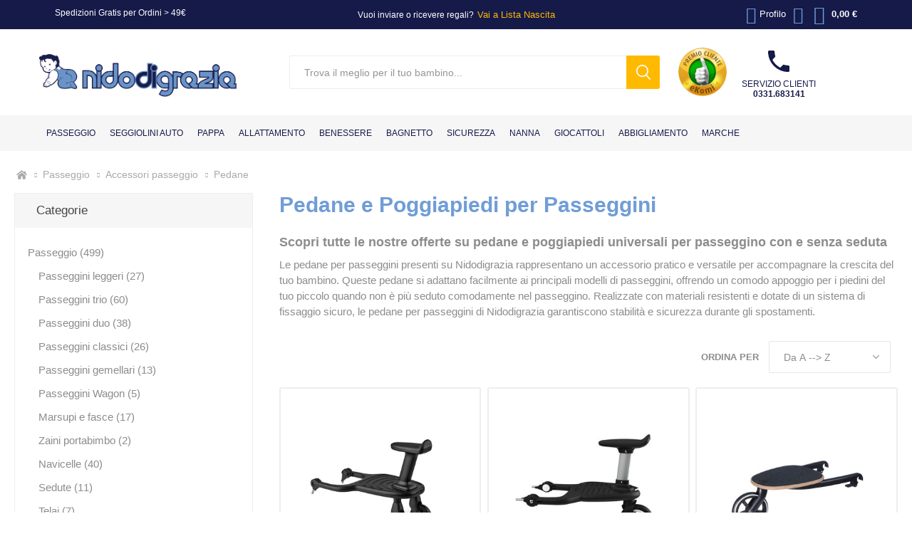

--- FILE ---
content_type: text/html; charset=utf-8
request_url: https://www.nidodigrazia.it/pedane-passeggino
body_size: 23211
content:
<!DOCTYPE html><html lang=it class=html-category-page><head><script id=MYDATALAYERINIT type="165f98a93c843a68adc15fae-text/javascript">window.dataLayer=window.dataLayer||[];dataLayer.push({event:"datalayer_init",id:"86115862",status:"False",page:{status_code:"200",category:"Categoria"}})</script><script type="165f98a93c843a68adc15fae-text/javascript">(function(n,t){var i=t.createElement("script"),r;i.type="text/javascript";i.async=!0;i.src="https://cdn.clerk.io/clerk.js";r=t.getElementsByTagName("script")[0];r.parentNode.insertBefore(i,r);n.__clerk_q=n.__clerk_q||[];n.Clerk=n.Clerk||function(){n.__clerk_q.push(arguments)}})(window,document);Clerk("config",{key:"w9T60rVgZ1CRqbOhQXXzVIGzYsJuNUV7"})</script><script type="165f98a93c843a68adc15fae-text/javascript">var _iub=_iub||[];_iub.csConfiguration={enableRemoteConsent:!0,perPurposeConsent:!0,siteId:2734323,cookiePolicyId:45511397,lang:"it",i18n:{it:{banner:{dynamic:{body:'Questo Sito utilizza cookie tecnici, analitici e di profilazione, anche di terze parti, per consentire la normale navigazione e fruizione dello stesso, per elaborare analisi statistiche e per fornire messaggi pubblicitari in linea con le abitudini di navigazione dell’utente.<br><br>\nCliccando “Accetta” acconsenti all’installazione di tutti i cookie; cliccando, invece,  “X” in alto a destra continui la navigazione in assenza di cookie diversi da quelli tecnici. \nPer impostare subito le tue preferenze clicca “Gestisci preferenze”; queste potranno poi essere modificate in ogni momento cliccando l’icona presente su ciascuna pagina del Sito. <br><br>\nPer maggiori informazioni sui cookie presenti sul Sito e sulle modalità di configurazione, consulta la nostra <a href="https://www.nidodigrazia.it/cookie-policy-gdpr">Cookie Policy<\/a>.'},customize_button_caption:"Gestisci preferenze"}}},banner:{acceptButtonColor:"#6C94C9",acceptButtonDisplay:!0,closeButtonRejects:!0,customizeButtonCaptionColor:"#020000",customizeButtonColor:"#CCCCCC",customizeButtonDisplay:!0,explicitWithdrawal:!0,fontSizeBody:"11px",listPurposes:!0,logo:null,position:"bottom"}};_iub.csConfiguration.callback={onPreferenceExpressedOrNotNeeded:function(n){var i,t,r,u;if(dataLayer.push({iubenda_ccpa_opted_out:_iub.cs.api.isCcpaOptedOut()}),!n){dataLayer.push({event:"iubenda_preference_not_needed"});return}if(n.consent===!0){dataLayer.push({event:"iubenda_consent_given"});return}if(n.consent===!1){dataLayer.push({event:"iubenda_consent_rejected"});return}if(n.purposes){i=window.IUBENDA_COOKIE_JSON&&window.IUBENDA_COOKIE_JSON.purposes?window.IUBENDA_COOKIE_JSON.purposes:{};for(t in n.purposes)Object.prototype.hasOwnProperty.call(n.purposes,t)&&(r=!!n.purposes[t],u=i&&i[t]===!0,r&&!u&&dataLayer.push({event:"iubenda_consent_given_purpose_"+t}))}}}</script><script src=//cs.iubenda.com/sync/2734323.js type="165f98a93c843a68adc15fae-text/javascript"></script><script src=//cdn.iubenda.com/cs/iubenda_cs.js charset=UTF-8 async type="165f98a93c843a68adc15fae-text/javascript"></script><title>Pedane per Passeggino Universali e con Seduta</title><meta charset=UTF-8><meta name=description content="Hai già un figlio più grande? Le pedane per passeggino sono irrinunciabili. Trova tra le offerte quella giusta per te e acquista online su Nidodigrazia."><meta name=keywords content=""><meta name=generator content=nopCommerce><meta name=viewport content="width=device-width, initial-scale=1, maximum-scale=1, user-scalable=0"><script type="165f98a93c843a68adc15fae-text/javascript">(function(){"use strict";function p(n){for(var i,r=document.cookie.split(";"),t=0;t<r.length;t++)if(i=r[t].split("="),i[0].trim()===n)return i[1]}function w(n){return localStorage.getItem(n)}function b(n){return window[n]}function k(n,t){var i=document.querySelector(n);return i?t?i.getAttribute(t):i.textContent:undefined}var f=window,h=document,c="script",e="dataLayer",l="https://tracking.nidodigrazia.it",a="cookie",n=!1,v,o,s,r,t,y,i,u;try{v=navigator.userAgent;o=new RegExp("Version/([0-9._]+)(.*Mobile)?.*Safari.*").exec(v);n=o&&parseFloat(o[1])>=16.4;s=a==="stapeUserId";r=n&&!s?function(n,t){var i={cookie:p,localStorage:w,jsVariable:b,cssSelector:k};if(n&&i[n])return i[n](t);console.warn("Invalid UID source",n)}(a,"cookie_keeper"):undefined;n=n&&(!!r||s)}catch(d){console.error(d)}console.log(h.getElementsByTagName(c));t=document.getElementById("MYDATALAYERINIT");console.log(t);y=r?"&bi="+encodeURIComponent(r):"";i=h.createElement(c);i.async=!0;i.src=(n?l:l)+"/2olzowmdmjg.js?4xda2r=aWQ9R1RNLU5MM1M4MjM%3D&apiKey=95d3616d"+y;u=t.parentNode;u&&(t.nextSibling?u.insertBefore(i,t.nextSibling):u.appendChild(i));f[e]=f[e]||[];f[e].push({"gtm.start":(new Date).getTime(),event:"gtm.js"})})()</script><script src=https://challenges.cloudflare.com/turnstile/v0/api.js async defer type="165f98a93c843a68adc15fae-text/javascript"></script><meta property=og:type content=website><meta property=og:title content="Pedane e Poggiapiedi per Passeggini"><meta property=og:description content="Hai già un figlio più grande? Le pedane per passeggino sono irrinunciabili. Trova tra le offerte quella giusta per te e acquista online su Nidodigrazia."><meta property=og:image content=https://www.nidodigrazia.it/images/thumbs/0101169_pedane_370.jpeg><meta property=og:url content=https://www.nidodigrazia.it/pedane-passeggino><meta property=twitter:card content=summary_large_image><meta property="twitter: domain" content=nidodigrazia.it><meta property=twitter:title content="Pedane e Poggiapiedi per Passeggini"><meta property=twitter:description content="Hai già un figlio più grande? Le pedane per passeggino sono irrinunciabili. Trova tra le offerte quella giusta per te e acquista online su Nidodigrazia."><meta property=twitter:image content=https://www.nidodigrazia.it/images/thumbs/0101169_pedane_370.jpeg><meta property=twitter:url content=https://www.nidodigrazia.it/pedane-passeggino><meta name=robots content="index, follow"><script src=/Plugins/FoxNetSoft.GoogleEnhancedEcommerce/Scripts/googleeehelper.js type="165f98a93c843a68adc15fae-text/javascript"></script><script type="165f98a93c843a68adc15fae-text/javascript">window.dataLayer=window.dataLayer||[];var GEE_productImpressions=GEE_productImpressions||[],GEE_productDetails=GEE_productDetails||[],GEE_cartproducts=GEE_cartproducts||[],GEE_wishlistproducts=GEE_wishlistproducts||[];GEE_productImpressions=[{name:"Bugaboo pedana con seduta rimovibile per passeggino",id:"76221",price:"139.95",brand:"Bugaboo",category:"Black Friday",list:"Category page",position:1,productId:76221},{name:"Bugaboo pedana passeggino con seduta Comfort+",id:"1106",price:"119.95",brand:"Bugaboo",category:"Pedane",list:"Category page",position:2,productId:1106},{name:"Cybex pedana secondo bimbo",id:"24108",price:"109.95",brand:"Cybex",category:"Pedane",list:"Category page",position:3,productId:24108},{name:"Cybex pedana secondo bimbo per Gazelle S",id:"75380",price:"109.95",brand:"Cybex",category:"Pedane",list:"Category page",position:4,productId:75380},{name:"Joolz pedana con seduta Aer2",id:"75331",price:"114.95",brand:"Joolz",category:"Black Friday",list:"Category page",position:5,productId:75331},{name:"Joolz pedana per passeggini Day e Geo",id:"7709",price:"89.95",brand:"Joolz",category:"Pedane",list:"Category page",position:6,productId:7709},{name:"Joolz pedana per passeggino Hub2",id:"68812",price:"119.95",brand:"Joolz",category:"Pedane",list:"Category page",position:7,productId:68812},{name:"Lascal pedana Buggy Board Maxi",id:"9377",price:"89.00",brand:"Lascal",category:"Pedane",list:"Category page",position:8,productId:9377},{name:"Lascal pedana Buggy Board Maxi con sellino nero-grigio",id:"17892",price:"129.00",brand:"Lascal",category:"Pedane",list:"Category page",position:9,productId:17892},{name:"Lascal pedana Buggy Board Mini nero-grigio",id:"25532",price:"59.90",brand:"Lascal",category:"Pedane",list:"Category page",position:10,productId:25532},{name:"Nuna pedana per Demi next",id:"79657",price:"99.00",brand:"Nuna",category:"Pedane",list:"Category page",position:11,productId:79657},{name:"Stokke pedana passeggino Yoyo",id:"3812",price:"114.00",brand:"Stokke",category:"Pedane",list:"Category page",position:12,productId:3812}];dataLayer.push({ecommerce:{currencyCode:"EUR",impressions:GEE_productImpressions}})</script><script type="165f98a93c843a68adc15fae-text/javascript">!function(){"use strict";function v(n){for(var i,u=n,t=0,r=document.cookie.split(";");t<r.length;t++)if(i=r[t].split("="),i[0].trim()===u)return i[1]}function y(n){return localStorage.getItem(n)}function p(n){return window[n]}function w(n,t){return n=document.querySelector(n),t?null==n?void 0:n.getAttribute(t):null==n?void 0:n.textContent}var u=window,h=document,c="script",e="dataLayer",l="",t="2olzowmdmjg",i="cookie",a="cookie_keeper",f="",r=!1;try{var r=!!i&&(n=navigator.userAgent,!!(n=new RegExp("Version/([0-9._]+)(.*Mobile)?.*Safari.*").exec(n)))&&16.4<=parseFloat(n[1]),o="stapeUserId"===i,s=r&&!o?function(n,t,i){var u,t,r;if(void 0===t&&(t=""),u={cookie:v,localStorage:y,jsVariable:p,cssSelector:w},t=Array.isArray(t)?t:[t],n&&u[n]){for(var e=u[n],f=0,o=t;f<o.length;f++)if(r=o[f],r=i?e(r,i):e(r),r)return r}else console.warn("invalid uid source",n)}(i,a,f):void 0;r=r&&(!!s||o)}catch(u){console.error(u)}var n=u,i=(n[e]=n[e]||[],n[e].push({"gtm.start":(new Date).getTime(),event:"gtm.js"}),h.getElementsByTagName(c)[0]),a=s?"&bi="+encodeURIComponent(s):"",f=h.createElement(c),o=(r&&(t=8<t.length?t.replace(/([a-z]{8}$)/,"kp$1"):"kp"+t),!r&&l?l:"https://tracking.nidodigrazia.it");f.async=!0;f.src=o+"/"+t+".js?4xda2r=aWQ9R1RNLU5MM1M4MjM%3D&apiKey=95d3616d"+a;null!=(u=i.parentNode)&&u.insertBefore(f,i)}()</script><link href=/bundles/pktn9_gynj2jbgd0ilhgw98yzmka2-ijddlvkupk-7u.css rel=stylesheet><link rel=canonical href=https://www.nidodigrazia.it/pedane-passeggino><link rel=apple-touch-icon sizes=57x57 href=/icons/icons_0/apple-touch-icon.png><link rel=apple-touch-icon sizes=57x57 href=/icons/icons_0/apple-touch-icon-57x57.png><link rel=apple-touch-icon sizes=60x60 href=/icons/icons_0/apple-touch-icon-60x60.png><link rel=apple-touch-icon sizes=72x72 href=/icons/icons_0/apple-touch-icon-72x72.png><link rel=apple-touch-icon sizes=76x76 href=/icons/icons_0/apple-touch-icon-76x76.png><link rel=apple-touch-icon sizes=114x114 href=/icons/icons_0/apple-touch-icon-114x114.png><link rel=apple-touch-icon sizes=152x152 href=/icons/icons_0/apple-touch-icon-152x152.png><link rel=apple-touch-icon sizes=180x180 href=/icons/icons_0/apple-touch-icon-180x180.png><body class=category-page-body id=pageTop><noscript><iframe src="https://tracking.nidodigrazia.it/ns.html?id=GTM-NL3S823" height=0 width=0 style=display:none;visibility:hidden></iframe></noscript><div class=ajax-loading-block-window style=display:none></div><div id=dialog-notifications-success title=Notifica style=display:none></div><div id=dialog-notifications-error title=Errore style=display:none></div><div id=dialog-notifications-warning title=Avviso style=display:none></div><div id=bar-notification class=bar-notification-container data-close=Chiudi></div><!--[if lte IE 8]><div style=clear:both;height:59px;text-align:center;position:relative><a href=http://www.microsoft.com/windows/internet-explorer/default.aspx target=_blank> <img src=/Themes/Emporium/Content/img/ie_warning.jpg height=42 width=820 alt="You are using an outdated browser. For a faster, safer browsing experience, upgrade for free today."> </a></div><![endif]--><div class=master-wrapper-page><div class=responsive-nav-wrapper-parent><div class=responsive-nav-wrapper><span class=shopHours> Spedizioni Gratis per Ordini &gt; 49€ </span><div class=menu-title><span>Menu</span></div><div class=search-wrap><span>Cerca</span></div><div class=mobile-logo><a href="/" class=logo> <img alt="NIDODIGRAZIA SRL" title="NIDODIGRAZIA SRL" src="https://www.nidodigrazia.it/images/thumbs/0111550_0098453_logo nido.png"></a></div><div class=shopping-cart-link></div><div class=mobile-search></div></div><div class=mobile-search-bar><form method=get id=small-search-box-form action=/search><input type=text class=search-box-text id=small-searchterms autocomplete=off name=q placeholder="Trova il meglio per il tuo bambino..." aria-label="Search store" readonly> <input type=submit class="button-1 search-box-button" value=Search></form></div></div><div class=header><div class=header-upper><div class=header-selectors-wrapper></div><div class=header-links><a href="/" class=stickyLink></a><div class=text>Vuoi inviare o ricevere regali? <a href="https://liste.nidodigrazia.it/">Vai a Lista Nascita</a></div><span class=shopHours> Spedizioni Gratis per Ordini &gt; 49€ </span><ul><li><a class="ico-account opener" data-loginurl="/login/">Profilo</a><div class=profile-menu-box><div class=close-side-menu><span class=close-side-menu-text>Profilo</span> <span class=close-side-menu-btn>Chiudi</span></div><div class=header-form-holder><a href="/login/" class=ico-login>Accedi</a> <a href="/register/" class=ico-register>Registrati</a></div></div><li><a href=/wishlist class=ico-wishlist> <span class="wishlist-label textResp">Lista Desideri</span> <span data-wish=0 class=wishlist-qty>0</span> </a></ul><div class=mobile-flyout-wrapper><div class=close-side-menu><span class=close-side-menu-text>Carrello</span> <span class=close-side-menu-btn>Chiudi</span></div><div id=flyout-cart class=flyout-cart data-removeitemfromcarturl=/EmporiumTheme/RemoveItemFromCart data-flyoutcarturl=/EmporiumTheme/FlyoutShoppingCart><div id=topcartlink><a href=/cart class=ico-cart> <span data-cart=0 class=cart-qty>0</span> <span class=cart-label> 0,00 &#x20AC; </span> </a></div><div class=mini-shopping-cart><div class=flyout-cart-scroll-area><p>Non ci sono articoli nel tuo carrello<div class=paymentOptions><div class=pay-options><div class=title><strong>Pagamenti sicuri</strong></div><div class=content><span><img src=/Themes/Emporium/Content/img/visa.png alt=visa width=67px height=39px loading=lazy></span> <span><img src=/Themes/Emporium/Content/img/mastercard.png alt=mastercard width=67px height=39px loading=lazy></span> <span><img src=/Themes/Emporium/Content/img/maestro.png alt=maestro width=67px height=39px loading=lazy></span> <span><img src=/Themes/Emporium/Content/img/american-express.png alt="american express" width=35px height=35px loading=lazy></span> <span><img src=/Themes/Emporium/Content/img/bonifico.png alt="bonifico bancario" width=67px height=39px loading=lazy></span> <span><img src=/Themes/Emporium/Content/img/paypal.png alt=paypal width=67px height=39px loading=lazy></span> <span class=double><img src=/Themes/Emporium/Content/img/scalapay.png alt=scalapay width=146px height=35px loading=lazy></span></div></div></div></div></div></div></div></div></div><div class=header-lower><div class=header-logo><a href="/" class=logo> <img alt="NIDODIGRAZIA SRL" title="NIDODIGRAZIA SRL" src="https://www.nidodigrazia.it/images/thumbs/0111550_0098453_logo nido.png"></a></div><div class="search-box store-search-box"><div class=close-side-menu><span class=close-side-menu-text>Trova il meglio per il tuo bambino...</span> <span class=close-side-menu-btn>Chiudi</span></div><form method=get id=small-search-box-form action=/search><input type=text class=search-box-text id=small-searchterms autocomplete=off name=q placeholder="Trova il meglio per il tuo bambino..." aria-label="Search store" readonly> <input type=submit class="button-1 search-box-button" value=Search></form></div><div class=header-info><div class="box cert"><a href=https://www.ekomi.it/opinioni-nido-di-grazia.html target=_blank rel=noopener> <img src=/images/logo-ekomi.png alt="Recensioni Nidodigrazia" width=70 height=70> </a></div><div class="box phone"><svg version=1.1 id=Livello_1 xmlns=http://www.w3.org/2000/svg xmlns:xlink=http://www.w3.org/1999/xlink x=0px y=0px viewBox="0 0 48.5 48.5" style="enable-background:new 0 0 48.5 48.5" xml:space=preserve><path d="M9.8,21c3.9,7.6,10.1,13.9,17.8,17.8l5.9-5.9c0.7-0.7,1.8-1,2.7-0.6c3.1,1,6.4,1.5,9.6,1.5c1.5,0,2.7,1.2,2.7,2.7v9.4
	c0,1.5-1.2,2.7-2.7,2.7C20.5,48.5,0,28,0,2.7c0,0,0,0,0,0C0,1.2,1.2,0,2.7,0h9.4c1.5,0,2.7,1.2,2.7,2.7c0,3.3,0.5,6.5,1.5,9.6
	c0.3,1,0.1,2-0.7,2.7L9.8,21z" /></svg> Servizio clienti<br><strong><a href=tel:+390331683141>0331.683141</a></strong></div></div></div><div class=header-menu-parent><div class=header-menu><div class=close-menu><span class=close-menu-text>Menu</span> <span class=close-menu-btn>Chiudi</span></div><ul class="mega-menu product-menu" data-isrtlenabled=false data-enableclickfordropdown=true><li class="has-sublist with-dropdown-in-grid root-category-items"><a class=with-subcategories href="https://www.nidodigrazia.it/pedane-passeggino?Url=%2Fpasseggio"><span>Passeggio</span></a><div class="dropdown categories fullWidth isScrollable"><div class=top-title><a href=/passeggio>Passeggio</a></div><div class="arrow prev"></div><div class="arrow next"></div><div class=menuTitle><div class=row><div class=box><div class=picture-title-wrap data-nr=70 data-link=passeggini-leggeri><div class=picture><a href=https://www.nidodigrazia.it/passeggini-leggeri> <img class=lazy alt="Reparto PASSEGGINI LEGGERI Nidodigrazia" title="Visualizza i prodotti della categoria Passeggini leggeri" src="[data-uri]" data-original=https://www.nidodigrazia.it/images/thumbs/0101156_passeggini-leggeri_150.jpeg> </a></div><a class=title href=https://www.nidodigrazia.it/passeggini-leggeri> <span>Passeggini leggeri</span> </a></div></div><div class=box><div class=picture-title-wrap data-nr=338 data-link=passeggini-trio><div class=picture><a href=https://www.nidodigrazia.it/passeggini-trio> <img class=lazy alt="Reparto PASSEGGINI TRIO Nidodigrazia" title="Visualizza i prodotti della categoria Passeggini trio" src="[data-uri]" data-original=https://www.nidodigrazia.it/images/thumbs/0101784_passeggini-trio_150.jpeg> </a></div><a class=title href=https://www.nidodigrazia.it/passeggini-trio> <span>Passeggini trio</span> </a></div></div><div class=box><div class=picture-title-wrap data-nr=339 data-link=passeggini-duo><div class=picture><a href=https://www.nidodigrazia.it/passeggini-duo> <img class=lazy alt="Reparto PASSEGGINI DUO Nidodigrazia" title="Visualizza i prodotti della categoria Passeggini duo" src="[data-uri]" data-original=https://www.nidodigrazia.it/images/thumbs/0101659_passeggini-duo_150.jpeg> </a></div><a class=title href=https://www.nidodigrazia.it/passeggini-duo> <span>Passeggini duo</span> </a></div></div><div class=box><div class=picture-title-wrap data-nr=158 data-link=passeggini-classici><div class=picture><a href=https://www.nidodigrazia.it/passeggini-classici> <img class=lazy alt="Reparto PASSEGGINI CLASSICI Nidodigrazia" title="Visualizza i prodotti della categoria Passeggini classici" src="[data-uri]" data-original=https://www.nidodigrazia.it/images/thumbs/0101158_passeggini-classici_150.jpeg> </a></div><a class=title href=https://www.nidodigrazia.it/passeggini-classici> <span>Passeggini classici</span> </a></div></div><div class=box><div class=picture-title-wrap data-nr=94 data-link=passeggini-gemellari><div class=picture><a href=https://www.nidodigrazia.it/passeggini-gemellari> <img class=lazy alt="Reparto PASSEGGINI GEMELLARI Nidodigrazia" title="Visualizza i prodotti della categoria Passeggini gemellari" src="[data-uri]" data-original=https://www.nidodigrazia.it/images/thumbs/0101159_passeggini-gemellari_150.jpeg> </a></div><a class=title href=https://www.nidodigrazia.it/passeggini-gemellari> <span>Passeggini gemellari</span> </a></div></div><div class=box><div class=picture-title-wrap data-nr=430 data-link=passeggini-wagon><div class=picture><a href=https://www.nidodigrazia.it/passeggini-wagon> <img class=lazy alt="Reparto PASSEGGINI WAGON Nidodigrazia" title="Visualizza i prodotti della categoria Passeggini Wagon" src="[data-uri]" data-original=https://www.nidodigrazia.it/images/thumbs/0116035_passeggini-wagon_150.jpeg> </a></div><a class=title href=https://www.nidodigrazia.it/passeggini-wagon> <span>Passeggini Wagon</span> </a></div></div><div class=box><div class=picture-title-wrap data-nr=123 data-link=marsupi-e-fasce-portabimbi><div class=picture><a href=https://www.nidodigrazia.it/marsupi-e-fasce-portabimbi> <img class=lazy alt="Reparto MARSUPI E FASCE Nidodigrazia" title="Visualizza i prodotti della categoria Marsupi e fasce" src="[data-uri]" data-original=https://www.nidodigrazia.it/images/thumbs/0101160_marsupi-e-fasce_150.jpeg> </a></div><a class=title href=https://www.nidodigrazia.it/marsupi-e-fasce-portabimbi> <span>Marsupi e fasce</span> </a></div></div><div class=box><div class=picture-title-wrap data-nr=252 data-link=zaini-portabimbi><div class=picture><a href=https://www.nidodigrazia.it/zaini-portabimbi> <img class=lazy alt="Reparto ZAINI PORTABIMBO Nidodigrazia" title="Visualizza i prodotti della categoria Zaini portabimbo" src="[data-uri]" data-original=https://www.nidodigrazia.it/images/thumbs/0101161_zaini-portabimbo_150.jpeg> </a></div><a class=title href=https://www.nidodigrazia.it/zaini-portabimbi> <span>Zaini portabimbo</span> </a></div></div><div class=box><div class=picture-title-wrap data-nr=13 data-link=accessori-passeggini-carrozzine><div class=picture><a href=https://www.nidodigrazia.it/accessori-passeggini-carrozzine> <img class=lazy alt="Reparto ACCESSORI PASSEGGIO Nidodigrazia" title="Visualizza i prodotti della categoria Accessori passeggio" src="[data-uri]" data-original=https://www.nidodigrazia.it/images/thumbs/0051256_accessori-passeggio_150.png> </a></div><a class=title href=https://www.nidodigrazia.it/accessori-passeggini-carrozzine> <span>Accessori passeggio</span> </a></div></div><div class=empty-box></div><div class=empty-box></div><div class=empty-box></div><div class=empty-box></div><div class=empty-box></div><div class=empty-box></div><div class=empty-box></div><div class=empty-box></div><div class=empty-box></div><div class=empty-box></div><div class=empty-box></div><div class=empty-box></div><div class=empty-box></div><div class=empty-box></div><div class=empty-box></div><div class=empty-box></div><div class=empty-box></div><div class=empty-box></div><div class=empty-box></div><div class=empty-box></div><div class=empty-box></div><div class=empty-box></div><div class=empty-box></div><div class=empty-box></div><div class=empty-box></div><div class=empty-box></div><div class=empty-box></div><div class=empty-box></div><div class=empty-box></div><div class=empty-box></div><div class=empty-box></div><div class=empty-box></div><div class=empty-box></div><div class=empty-box></div><div class=empty-box></div><div class=empty-box></div><div class=empty-box></div><div class=empty-box></div><div class=empty-box></div><div class=empty-box></div><div class=empty-box></div><div class=empty-box></div><div class=empty-box></div><div class=empty-box></div><div class=empty-box></div><div class=empty-box></div><div class=empty-box></div><div class=empty-box></div><div class=empty-box></div><div class=empty-box></div><div class=empty-box></div><div class=empty-box></div><div class=empty-box></div><div class=empty-box></div><div class=empty-box></div><div class=empty-box></div><div class=empty-box></div><div class=empty-box></div><div class=empty-box></div><div class=empty-box></div><div class=empty-box></div><div class=empty-box></div><div class=empty-box></div><div class=empty-box></div><div class=empty-box></div><div class=empty-box></div><div class=empty-box></div><div class=empty-box></div><div class=empty-box></div><div class=empty-box></div><div class=empty-box></div><div class=empty-box></div><div class=empty-box></div><div class=empty-box></div><div class=empty-box></div><div class=empty-box></div><div class=empty-box></div><div class=empty-box></div><div class=empty-box></div><div class=empty-box></div><div class=empty-box></div><div class=empty-box></div><div class=empty-box></div><div class=empty-box></div><div class=empty-box></div><div class=empty-box></div><div class=empty-box></div><div class=empty-box></div><div class=empty-box></div><div class=empty-box></div></div></div><div class=menuList><div class=row><div class=box></div><div class=box></div><div class=box></div><div class=box></div><div class=box></div><div class=box></div><div class=box></div><div class=box></div><div class=box><div class=cateogoryName data-nr=13><a href=https://www.nidodigrazia.it/accessori-passeggini-carrozzine title="Accessori passeggio"> Accessori passeggio </a></div><ul class=subcategories><li class=subcategory-item><a href=https://www.nidodigrazia.it/sacco-passeggino-e-coprigambe title="Coprigambe e sacchi"><span>Coprigambe e sacchi</span></a><li class=subcategory-item><a href=https://www.nidodigrazia.it/parapioggia-passeggino title=Parapioggia><span>Parapioggia</span></a><li class=subcategory-item><a href=https://www.nidodigrazia.it/materassini-passeggino-carrozzina title=Materassini><span>Materassini</span></a><li class=subcategory-item><a href=https://www.nidodigrazia.it/ombrellini-parasole-passeggino title="Ombrellini parasole"><span>Ombrellini parasole</span></a><li class=subcategory-item><a href=https://www.nidodigrazia.it/zanzariere-passeggino title=Zanzariere><span>Zanzariere</span></a><li class=subcategory-item><a href=https://www.nidodigrazia.it/pedane-passeggino title=Pedane><span>Pedane</span></a><li class=subcategory-item><a href=https://www.nidodigrazia.it/borse-per-passeggino-e-organizer title="Borse e organizer"><span>Borse e organizer</span></a><li class=subcategory-item><a href=https://www.nidodigrazia.it/portabevande title=Portabevande><span>Portabevande</span></a><li class=subcategory-item><a href=https://www.nidodigrazia.it/borse-trasporto-passeggino title="Borse da trasporto"><span>Borse da trasporto</span></a><li class="subcategory-item all view-all-container"><a class=view-all href=https://www.nidodigrazia.it title="Vedi tutte le categorie"> <span>Vedi tutte le categorie</span> </a></ul></div><div class=empty-box></div><div class=empty-box></div><div class=empty-box></div><div class=empty-box></div><div class=empty-box></div><div class=empty-box></div><div class=empty-box></div><div class=empty-box></div><div class=empty-box></div><div class=empty-box></div><div class=empty-box></div><div class=empty-box></div><div class=empty-box></div><div class=empty-box></div><div class=empty-box></div><div class=empty-box></div><div class=empty-box></div><div class=empty-box></div><div class=empty-box></div><div class=empty-box></div><div class=empty-box></div><div class=empty-box></div><div class=empty-box></div><div class=empty-box></div><div class=empty-box></div><div class=empty-box></div><div class=empty-box></div><div class=empty-box></div><div class=empty-box></div><div class=empty-box></div><div class=empty-box></div><div class=empty-box></div><div class=empty-box></div><div class=empty-box></div><div class=empty-box></div><div class=empty-box></div><div class=empty-box></div><div class=empty-box></div><div class=empty-box></div><div class=empty-box></div><div class=empty-box></div><div class=empty-box></div><div class=empty-box></div><div class=empty-box></div><div class=empty-box></div><div class=empty-box></div><div class=empty-box></div><div class=empty-box></div><div class=empty-box></div><div class=empty-box></div><div class=empty-box></div><div class=empty-box></div><div class=empty-box></div><div class=empty-box></div><div class=empty-box></div><div class=empty-box></div><div class=empty-box></div><div class=empty-box></div><div class=empty-box></div><div class=empty-box></div><div class=empty-box></div><div class=empty-box></div><div class=empty-box></div><div class=empty-box></div><div class=empty-box></div><div class=empty-box></div><div class=empty-box></div><div class=empty-box></div><div class=empty-box></div><div class=empty-box></div><div class=empty-box></div><div class=empty-box></div><div class=empty-box></div><div class=empty-box></div><div class=empty-box></div><div class=empty-box></div><div class=empty-box></div><div class=empty-box></div><div class=empty-box></div><div class=empty-box></div><div class=empty-box></div><div class=empty-box></div><div class=empty-box></div><div class=empty-box></div><div class=empty-box></div><div class=empty-box></div><div class=empty-box></div><div class=empty-box></div><div class=empty-box></div><div class=empty-box></div></div></div></div><li class="has-sublist with-dropdown-in-grid root-category-items"><a class=with-subcategories href="https://www.nidodigrazia.it/pedane-passeggino?Url=%2Fseggiolini-auto"><span>Seggiolini Auto</span></a><div class="dropdown categories fullWidth isScrollable"><div class=top-title><a href=/seggiolini-auto>Seggiolini Auto</a></div><div class="arrow prev"></div><div class="arrow next"></div><div class=menuTitle><div class=row><div class=box><div class=picture-title-wrap data-nr=82 data-link=seggiolini-auto-neonato><div class=picture><a href=https://www.nidodigrazia.it/seggiolini-auto-neonato> <img class=lazy alt="Reparto SEGGIOLINI PER NEONATI Nidodigrazia" title="Visualizza i prodotti della categoria Seggiolini per neonati" src="[data-uri]" data-original=https://www.nidodigrazia.it/images/thumbs/0101179_seggiolini-per-neonati_150.jpeg> </a></div><a class=title href=https://www.nidodigrazia.it/seggiolini-auto-neonato> <span>Seggiolini per neonati</span> </a></div></div><div class=box><div class=picture-title-wrap data-nr=83 data-link=seggiolini-auto-bambini-piccoli><div class=picture><a href=https://www.nidodigrazia.it/seggiolini-auto-bambini-piccoli> <img class=lazy alt="Reparto SEGGIOLINI BAMBINI PICCOLI Nidodigrazia" title="Visualizza i prodotti della categoria Seggiolini bambini piccoli" src="[data-uri]" data-original=https://www.nidodigrazia.it/images/thumbs/0101180_seggiolini-bambini-piccoli_150.jpeg> </a></div><a class=title href=https://www.nidodigrazia.it/seggiolini-auto-bambini-piccoli> <span>Seggiolini bambini piccoli</span> </a></div></div><div class=box><div class=picture-title-wrap data-nr=84 data-link=seggiolini-auto-bambini-grandi><div class=picture><a href=https://www.nidodigrazia.it/seggiolini-auto-bambini-grandi> <img class=lazy alt="Reparto SEGGIOLINI BAMBINI GRANDI Nidodigrazia" title="Visualizza i prodotti della categoria Seggiolini bambini grandi" src="[data-uri]" data-original=https://www.nidodigrazia.it/images/thumbs/0101181_seggiolini-bambini-grandi_150.jpeg> </a></div><a class=title href=https://www.nidodigrazia.it/seggiolini-auto-bambini-grandi> <span>Seggiolini bambini grandi</span> </a></div></div><div class=box><div class=picture-title-wrap data-nr=45 data-link=basi-seggiolini-auto><div class=picture><a href=https://www.nidodigrazia.it/basi-seggiolini-auto> <img class=lazy alt="Reparto BASI PER SEGGIOLINO AUTO Nidodigrazia" title="Visualizza i prodotti della categoria Basi per seggiolino auto" src="[data-uri]" data-original=https://www.nidodigrazia.it/images/thumbs/0101202_basi-per-seggiolino-auto_150.jpeg> </a></div><a class=title href=https://www.nidodigrazia.it/basi-seggiolini-auto> <span>Basi per seggiolino auto</span> </a></div></div><div class=box><div class=picture-title-wrap data-nr=228 data-link=copri-seggiolino-auto><div class=picture><a href=https://www.nidodigrazia.it/copri-seggiolino-auto> <img class=lazy alt="Reparto COPRI SEGGIOLINO AUTO Nidodigrazia" title="Visualizza i prodotti della categoria Copri seggiolino auto" src="[data-uri]" data-original=https://www.nidodigrazia.it/images/thumbs/0101184_copri-seggiolino-auto_150.jpeg> </a></div><a class=title href=https://www.nidodigrazia.it/copri-seggiolino-auto> <span>Copri seggiolino auto</span> </a></div></div><div class=box><div class=picture-title-wrap data-nr=227 data-link=adattatori-seggiolini-auto><div class=picture><a href=https://www.nidodigrazia.it/adattatori-seggiolini-auto> <img class=lazy alt="Reparto ADATTATORI PER SEGGIOLINI AUTO Nidodigrazia" title="Visualizza i prodotti della categoria Adattatori per seggiolini auto" src="[data-uri]" data-original=https://www.nidodigrazia.it/images/thumbs/0101182_adattatori-per-seggiolini-auto_150.jpeg> </a></div><a class=title href=https://www.nidodigrazia.it/adattatori-seggiolini-auto> <span>Adattatori per seggiolini auto</span> </a></div></div><div class=box><div class=picture-title-wrap data-nr=253 data-link=dispositivi-anti-abbandono><div class=picture><a href=https://www.nidodigrazia.it/dispositivi-anti-abbandono> <img class=lazy alt="Reparto DISPOSITIVI ANTI ABBANDONO Nidodigrazia" title="Visualizza i prodotti della categoria Dispositivi anti abbandono" src="[data-uri]" data-original=https://www.nidodigrazia.it/images/thumbs/0101185_dispositivi-anti-abbandono_150.jpeg> </a></div><a class=title href=https://www.nidodigrazia.it/dispositivi-anti-abbandono> <span>Dispositivi anti abbandono</span> </a></div></div><div class=box><div class=picture-title-wrap data-nr=34 data-link=accessori-seggiolini-auto><div class=picture><a href=https://www.nidodigrazia.it/accessori-seggiolini-auto> <img class=lazy alt="Reparto ACCESSORI PER SEGGIOLINI AUTO Nidodigrazia" title="Visualizza i prodotti della categoria Accessori per seggiolini auto" src="[data-uri]" data-original=https://www.nidodigrazia.it/images/thumbs/0101183_accessori-per-seggiolini-auto_150.jpeg> </a></div><a class=title href=https://www.nidodigrazia.it/accessori-seggiolini-auto> <span>Accessori per seggiolini auto</span> </a></div></div><div class=empty-box></div><div class=empty-box></div><div class=empty-box></div><div class=empty-box></div><div class=empty-box></div><div class=empty-box></div><div class=empty-box></div><div class=empty-box></div><div class=empty-box></div><div class=empty-box></div><div class=empty-box></div><div class=empty-box></div><div class=empty-box></div><div class=empty-box></div><div class=empty-box></div><div class=empty-box></div><div class=empty-box></div><div class=empty-box></div><div class=empty-box></div><div class=empty-box></div><div class=empty-box></div><div class=empty-box></div><div class=empty-box></div><div class=empty-box></div><div class=empty-box></div><div class=empty-box></div><div class=empty-box></div><div class=empty-box></div><div class=empty-box></div><div class=empty-box></div><div class=empty-box></div><div class=empty-box></div><div class=empty-box></div><div class=empty-box></div><div class=empty-box></div><div class=empty-box></div><div class=empty-box></div><div class=empty-box></div><div class=empty-box></div><div class=empty-box></div><div class=empty-box></div><div class=empty-box></div><div class=empty-box></div><div class=empty-box></div><div class=empty-box></div><div class=empty-box></div><div class=empty-box></div><div class=empty-box></div><div class=empty-box></div><div class=empty-box></div><div class=empty-box></div><div class=empty-box></div><div class=empty-box></div><div class=empty-box></div><div class=empty-box></div><div class=empty-box></div><div class=empty-box></div><div class=empty-box></div><div class=empty-box></div><div class=empty-box></div><div class=empty-box></div><div class=empty-box></div><div class=empty-box></div><div class=empty-box></div><div class=empty-box></div><div class=empty-box></div><div class=empty-box></div><div class=empty-box></div><div class=empty-box></div><div class=empty-box></div><div class=empty-box></div><div class=empty-box></div><div class=empty-box></div><div class=empty-box></div><div class=empty-box></div><div class=empty-box></div><div class=empty-box></div><div class=empty-box></div><div class=empty-box></div><div class=empty-box></div><div class=empty-box></div><div class=empty-box></div><div class=empty-box></div><div class=empty-box></div><div class=empty-box></div><div class=empty-box></div><div class=empty-box></div><div class=empty-box></div><div class=empty-box></div><div class=empty-box></div><div class=empty-box></div></div></div><div class=menuList><div class=row><div class=box><div class=cateogoryName data-nr=82><a href=https://www.nidodigrazia.it/seggiolini-auto-neonato title="Seggiolini per neonati"> Seggiolini per neonati </a></div><ul class=subcategories><li class=subcategory-item><a href=https://www.nidodigrazia.it/seggiolini-auto-40-75-cm-0-13-kg title="Seggiolini e ovetti 40-75cm (0-13kg)"><span>Seggiolini e ovetti 40-75cm (0-13kg)</span></a><li class=subcategory-item><a href=https://www.nidodigrazia.it/seggiolini-auto-40-105-cm-0-18-kg title="Seggiolini auto 40-105 cm (0-18 kg)"><span>Seggiolini auto 40-105 cm (0-18 kg)</span></a><li class=subcategory-item><a href=https://www.nidodigrazia.it/seggiolini-auto-40-150-cm-0-36-kg title="Seggiolini auto 40-150 cm (0-36 kg)"><span>Seggiolini auto 40-150 cm (0-36 kg)</span></a></ul></div><div class=box><div class=cateogoryName data-nr=83><a href=https://www.nidodigrazia.it/seggiolini-auto-bambini-piccoli title="Seggiolini bambini piccoli"> Seggiolini bambini piccoli </a></div><ul class=subcategories><li class=subcategory-item><a href=https://www.nidodigrazia.it/seggiolini-auto-61-105-cm-9-18-kg title="Seggiolini auto 61-105 cm (9-18 kg)"><span>Seggiolini auto 61-105 cm (9-18 kg)</span></a><li class=subcategory-item><a href=https://www.nidodigrazia.it/seggiolini-auto-76-150-cm-9-36-kg title="Seggiolini auto 76-150 cm (9-36 kg)"><span>Seggiolini auto 76-150 cm (9-36 kg)</span></a></ul></div><div class=box></div><div class=box></div><div class=box></div><div class=box></div><div class=box></div><div class=box></div><div class=empty-box></div><div class=empty-box></div><div class=empty-box></div><div class=empty-box></div><div class=empty-box></div><div class=empty-box></div><div class=empty-box></div><div class=empty-box></div><div class=empty-box></div><div class=empty-box></div><div class=empty-box></div><div class=empty-box></div><div class=empty-box></div><div class=empty-box></div><div class=empty-box></div><div class=empty-box></div><div class=empty-box></div><div class=empty-box></div><div class=empty-box></div><div class=empty-box></div><div class=empty-box></div><div class=empty-box></div><div class=empty-box></div><div class=empty-box></div><div class=empty-box></div><div class=empty-box></div><div class=empty-box></div><div class=empty-box></div><div class=empty-box></div><div class=empty-box></div><div class=empty-box></div><div class=empty-box></div><div class=empty-box></div><div class=empty-box></div><div class=empty-box></div><div class=empty-box></div><div class=empty-box></div><div class=empty-box></div><div class=empty-box></div><div class=empty-box></div><div class=empty-box></div><div class=empty-box></div><div class=empty-box></div><div class=empty-box></div><div class=empty-box></div><div class=empty-box></div><div class=empty-box></div><div class=empty-box></div><div class=empty-box></div><div class=empty-box></div><div class=empty-box></div><div class=empty-box></div><div class=empty-box></div><div class=empty-box></div><div class=empty-box></div><div class=empty-box></div><div class=empty-box></div><div class=empty-box></div><div class=empty-box></div><div class=empty-box></div><div class=empty-box></div><div class=empty-box></div><div class=empty-box></div><div class=empty-box></div><div class=empty-box></div><div class=empty-box></div><div class=empty-box></div><div class=empty-box></div><div class=empty-box></div><div class=empty-box></div><div class=empty-box></div><div class=empty-box></div><div class=empty-box></div><div class=empty-box></div><div class=empty-box></div><div class=empty-box></div><div class=empty-box></div><div class=empty-box></div><div class=empty-box></div><div class=empty-box></div><div class=empty-box></div><div class=empty-box></div><div class=empty-box></div><div class=empty-box></div><div class=empty-box></div><div class=empty-box></div><div class=empty-box></div><div class=empty-box></div><div class=empty-box></div><div class=empty-box></div><div class=empty-box></div></div></div></div><li class="has-sublist with-dropdown-in-grid root-category-items"><a class=with-subcategories href="https://www.nidodigrazia.it/pedane-passeggino?Url=%2Fpappa"><span>Pappa</span></a><div class="dropdown categories fullWidth isScrollable"><div class=top-title><a href=/pappa>Pappa</a></div><div class="arrow prev"></div><div class="arrow next"></div><div class=menuTitle><div class=row><div class=box><div class=picture-title-wrap data-nr=173 data-link=seggioloni-pappa><div class=picture><a href=https://www.nidodigrazia.it/seggioloni-pappa> <img class=lazy alt="Reparto SEGGIOLONI PAPPA Nidodigrazia" title="Visualizza i prodotti della categoria Seggioloni pappa" src="[data-uri]" data-original=https://www.nidodigrazia.it/images/thumbs/0101203_seggioloni-pappa_150.jpeg> </a></div><a class=title href=https://www.nidodigrazia.it/seggioloni-pappa> <span>Seggioloni pappa</span> </a></div></div><div class=box><div class=picture-title-wrap data-nr=35 data-link=accessori-seggiolone><div class=picture><a href=https://www.nidodigrazia.it/accessori-seggiolone> <img class=lazy alt="Reparto ACCESSORI SEGGIOLONE Nidodigrazia" title="Visualizza i prodotti della categoria Accessori seggiolone" src="[data-uri]" data-original=https://www.nidodigrazia.it/images/thumbs/0101206_accessori-seggiolone_150.jpeg> </a></div><a class=title href=https://www.nidodigrazia.it/accessori-seggiolone> <span>Accessori seggiolone</span> </a></div></div><div class=box><div class=picture-title-wrap data-nr=262 data-link=thermos-per-la-pappa><div class=picture><a href=https://www.nidodigrazia.it/thermos-per-la-pappa> <img class=lazy alt="Reparto THERMOS Nidodigrazia" title="Visualizza i prodotti della categoria Thermos" src="[data-uri]" data-original=https://www.nidodigrazia.it/images/thumbs/0101208_thermos_150.jpeg> </a></div><a class=title href=https://www.nidodigrazia.it/thermos-per-la-pappa> <span>Thermos</span> </a></div></div><div class=box><div class=picture-title-wrap data-nr=152 data-link=piatti-e-posate><div class=picture><a href=https://www.nidodigrazia.it/piatti-e-posate> <img class=lazy alt="Reparto PIATTI E POSATE Nidodigrazia" title="Visualizza i prodotti della categoria Piatti e posate" src="[data-uri]" data-original=https://www.nidodigrazia.it/images/thumbs/0101209_piatti-e-posate_150.jpeg> </a></div><a class=title href=https://www.nidodigrazia.it/piatti-e-posate> <span>Piatti e posate</span> </a></div></div><div class=box><div class=picture-title-wrap data-nr=179 data-link=tazze-e-bicchieri><div class=picture><a href=https://www.nidodigrazia.it/tazze-e-bicchieri> <img class=lazy alt="Reparto TAZZE E BICCHIERI Nidodigrazia" title="Visualizza i prodotti della categoria Tazze e bicchieri" src="[data-uri]" data-original=https://www.nidodigrazia.it/images/thumbs/0101134_tazze-e-bicchieri_150.jpeg> </a></div><a class=title href=https://www.nidodigrazia.it/tazze-e-bicchieri> <span>Tazze e bicchieri</span> </a></div></div><div class=box><div class=picture-title-wrap data-nr=153 data-link=elettrodomestici-svezzamento><div class=picture><a href=https://www.nidodigrazia.it/elettrodomestici-svezzamento> <img class=lazy alt="Reparto ELETTRODOMESTICI Nidodigrazia" title="Visualizza i prodotti della categoria Elettrodomestici" src="[data-uri]" data-original=https://www.nidodigrazia.it/images/thumbs/0101214_elettrodomestici_150.jpeg> </a></div><a class=title href=https://www.nidodigrazia.it/elettrodomestici-svezzamento> <span>Elettrodomestici</span> </a></div></div><div class=box><div class=picture-title-wrap data-nr=50 data-link=bavaglini-neonato><div class=picture><a href=https://www.nidodigrazia.it/bavaglini-neonato> <img class=lazy alt="Reparto BAVAGLINI NEONATO Nidodigrazia" title="Visualizza i prodotti della categoria Bavaglini Neonato" src="[data-uri]" data-original=https://www.nidodigrazia.it/images/thumbs/0101215_bavaglini-neonato_150.jpeg> </a></div><a class=title href=https://www.nidodigrazia.it/bavaglini-neonato> <span>Bavaglini Neonato</span> </a></div></div><div class=box><div class=picture-title-wrap data-nr=33 data-link=accessori-pappa><div class=picture><a href=https://www.nidodigrazia.it/accessori-pappa> <img class=lazy alt="Reparto ACCESSORI VARI Nidodigrazia" title="Visualizza i prodotti della categoria Accessori vari" src="[data-uri]" data-original=https://www.nidodigrazia.it/images/thumbs/0101217_accessori-vari_150.jpeg> </a></div><a class=title href=https://www.nidodigrazia.it/accessori-pappa> <span>Accessori vari</span> </a></div></div><div class=empty-box></div><div class=empty-box></div><div class=empty-box></div><div class=empty-box></div><div class=empty-box></div><div class=empty-box></div><div class=empty-box></div><div class=empty-box></div><div class=empty-box></div><div class=empty-box></div><div class=empty-box></div><div class=empty-box></div><div class=empty-box></div><div class=empty-box></div><div class=empty-box></div><div class=empty-box></div><div class=empty-box></div><div class=empty-box></div><div class=empty-box></div><div class=empty-box></div><div class=empty-box></div><div class=empty-box></div><div class=empty-box></div><div class=empty-box></div><div class=empty-box></div><div class=empty-box></div><div class=empty-box></div><div class=empty-box></div><div class=empty-box></div><div class=empty-box></div><div class=empty-box></div><div class=empty-box></div><div class=empty-box></div><div class=empty-box></div><div class=empty-box></div><div class=empty-box></div><div class=empty-box></div><div class=empty-box></div><div class=empty-box></div><div class=empty-box></div><div class=empty-box></div><div class=empty-box></div><div class=empty-box></div><div class=empty-box></div><div class=empty-box></div><div class=empty-box></div><div class=empty-box></div><div class=empty-box></div><div class=empty-box></div><div class=empty-box></div><div class=empty-box></div><div class=empty-box></div><div class=empty-box></div><div class=empty-box></div><div class=empty-box></div><div class=empty-box></div><div class=empty-box></div><div class=empty-box></div><div class=empty-box></div><div class=empty-box></div><div class=empty-box></div><div class=empty-box></div><div class=empty-box></div><div class=empty-box></div><div class=empty-box></div><div class=empty-box></div><div class=empty-box></div><div class=empty-box></div><div class=empty-box></div><div class=empty-box></div><div class=empty-box></div><div class=empty-box></div><div class=empty-box></div><div class=empty-box></div><div class=empty-box></div><div class=empty-box></div><div class=empty-box></div><div class=empty-box></div><div class=empty-box></div><div class=empty-box></div><div class=empty-box></div><div class=empty-box></div><div class=empty-box></div><div class=empty-box></div><div class=empty-box></div><div class=empty-box></div><div class=empty-box></div><div class=empty-box></div><div class=empty-box></div><div class=empty-box></div><div class=empty-box></div></div></div><div class=menuList><div class=row><div class=box><div class=cateogoryName data-nr=173><a href=https://www.nidodigrazia.it/seggioloni-pappa title="Seggioloni pappa"> Seggioloni pappa </a></div><ul class=subcategories><li class=subcategory-item><a href=https://www.nidodigrazia.it/seggiolone-evolutivo title="Seggiolone evolutivo"><span>Seggiolone evolutivo</span></a><li class=subcategory-item><a href=https://www.nidodigrazia.it/seggioloni-reclinabili title="Seggioloni reclinabili"><span>Seggioloni reclinabili</span></a><li class=subcategory-item><a href=https://www.nidodigrazia.it/seggioloni-pieghevoli title="Seggioloni pieghevoli"><span>Seggioloni pieghevoli</span></a></ul></div><div class=box></div><div class=box></div><div class=box></div><div class=box></div><div class=box></div><div class=box></div><div class=box></div><div class=empty-box></div><div class=empty-box></div><div class=empty-box></div><div class=empty-box></div><div class=empty-box></div><div class=empty-box></div><div class=empty-box></div><div class=empty-box></div><div class=empty-box></div><div class=empty-box></div><div class=empty-box></div><div class=empty-box></div><div class=empty-box></div><div class=empty-box></div><div class=empty-box></div><div class=empty-box></div><div class=empty-box></div><div class=empty-box></div><div class=empty-box></div><div class=empty-box></div><div class=empty-box></div><div class=empty-box></div><div class=empty-box></div><div class=empty-box></div><div class=empty-box></div><div class=empty-box></div><div class=empty-box></div><div class=empty-box></div><div class=empty-box></div><div class=empty-box></div><div class=empty-box></div><div class=empty-box></div><div class=empty-box></div><div class=empty-box></div><div class=empty-box></div><div class=empty-box></div><div class=empty-box></div><div class=empty-box></div><div class=empty-box></div><div class=empty-box></div><div class=empty-box></div><div class=empty-box></div><div class=empty-box></div><div class=empty-box></div><div class=empty-box></div><div class=empty-box></div><div class=empty-box></div><div class=empty-box></div><div class=empty-box></div><div class=empty-box></div><div class=empty-box></div><div class=empty-box></div><div class=empty-box></div><div class=empty-box></div><div class=empty-box></div><div class=empty-box></div><div class=empty-box></div><div class=empty-box></div><div class=empty-box></div><div class=empty-box></div><div class=empty-box></div><div class=empty-box></div><div class=empty-box></div><div class=empty-box></div><div class=empty-box></div><div class=empty-box></div><div class=empty-box></div><div class=empty-box></div><div class=empty-box></div><div class=empty-box></div><div class=empty-box></div><div class=empty-box></div><div class=empty-box></div><div class=empty-box></div><div class=empty-box></div><div class=empty-box></div><div class=empty-box></div><div class=empty-box></div><div class=empty-box></div><div class=empty-box></div><div class=empty-box></div><div class=empty-box></div><div class=empty-box></div><div class=empty-box></div><div class=empty-box></div><div class=empty-box></div><div class=empty-box></div><div class=empty-box></div><div class=empty-box></div><div class=empty-box></div><div class=empty-box></div></div></div></div><li class="has-sublist with-dropdown-in-grid root-category-items"><a class=with-subcategories href="https://www.nidodigrazia.it/pedane-passeggino?Url=%2Fallattamento"><span>Allattamento</span></a><div class="dropdown categories fullWidth isScrollable"><div class=top-title><a href=/allattamento>Allattamento</a></div><div class="arrow prev"></div><div class="arrow next"></div><div class=menuTitle><div class=row><div class=box><div class=picture-title-wrap data-nr=178 data-link=succhietti><div class=picture><a href=https://www.nidodigrazia.it/succhietti> <img class=lazy alt="Reparto CIUCCI Nidodigrazia" title="Visualizza i prodotti della categoria Ciucci" src="[data-uri]" data-original=https://www.nidodigrazia.it/images/thumbs/0101219_ciucci_150.jpeg> </a></div><a class=title href=https://www.nidodigrazia.it/succhietti> <span>Ciucci</span> </a></div></div><div class=box><div class=picture-title-wrap data-nr=271 data-link=portaciuccio><div class=picture><a href=https://www.nidodigrazia.it/portaciuccio> <img class=lazy alt="Reparto PORTACIUCCIO E CATENELLE Nidodigrazia" title="Visualizza i prodotti della categoria Portaciuccio e catenelle" src="[data-uri]" data-original=https://www.nidodigrazia.it/images/thumbs/0101220_portaciuccio-e-catenelle_150.jpeg> </a></div><a class=title href=https://www.nidodigrazia.it/portaciuccio> <span>Portaciuccio e catenelle</span> </a></div></div><div class=box><div class=picture-title-wrap data-nr=54 data-link=biberon><div class=picture><a href=https://www.nidodigrazia.it/biberon> <img class=lazy alt="Reparto BIBERON Nidodigrazia" title="Visualizza i prodotti della categoria Biberon" src="[data-uri]" data-original=https://www.nidodigrazia.it/images/thumbs/0101222_biberon_150.jpeg> </a></div><a class=title href=https://www.nidodigrazia.it/biberon> <span>Biberon</span> </a></div></div><div class=box><div class=picture-title-wrap data-nr=183 data-link=tettarelle-e-beccucci><div class=picture><a href=https://www.nidodigrazia.it/tettarelle-e-beccucci> <img class=lazy alt="Reparto TETTARELLE E BECCUCCI Nidodigrazia" title="Visualizza i prodotti della categoria Tettarelle e beccucci" src="[data-uri]" data-original=https://www.nidodigrazia.it/images/thumbs/0101242_tettarelle-e-beccucci_150.jpeg> </a></div><a class=title href=https://www.nidodigrazia.it/tettarelle-e-beccucci> <span>Tettarelle e beccucci</span> </a></div></div><div class=box><div class=picture-title-wrap data-nr=177 data-link=sterilizzatori><div class=picture><a href=https://www.nidodigrazia.it/sterilizzatori> <img class=lazy alt="Reparto STERILIZZATORI BIBERON Nidodigrazia" title="Visualizza i prodotti della categoria Sterilizzatori biberon" src="[data-uri]" data-original=https://www.nidodigrazia.it/images/thumbs/0101223_sterilizzatori-biberon_150.jpeg> </a></div><a class=title href=https://www.nidodigrazia.it/sterilizzatori> <span>Sterilizzatori biberon</span> </a></div></div><div class=box><div class=picture-title-wrap data-nr=168 data-link=scaldabiberon-e-thermos><div class=picture><a href=https://www.nidodigrazia.it/scaldabiberon-e-thermos> <img class=lazy alt="Reparto SCALDABIBERON Nidodigrazia" title="Visualizza i prodotti della categoria Scaldabiberon" src="[data-uri]" data-original=https://www.nidodigrazia.it/images/thumbs/0101240_scaldabiberon_150.jpeg> </a></div><a class=title href=https://www.nidodigrazia.it/scaldabiberon-e-thermos> <span>Scaldabiberon</span> </a></div></div><div class=box><div class=picture-title-wrap data-nr=184 data-link=tiralatte><div class=picture><a href=https://www.nidodigrazia.it/tiralatte> <img class=lazy alt="Reparto TIRALATTE Nidodigrazia" title="Visualizza i prodotti della categoria Tiralatte" src="[data-uri]" data-original=https://www.nidodigrazia.it/images/thumbs/0101241_tiralatte_150.jpeg> </a></div><a class=title href=https://www.nidodigrazia.it/tiralatte> <span>Tiralatte</span> </a></div></div><div class=box><div class=picture-title-wrap data-nr=81 data-link=cuscini-allattamento><div class=picture><a href=https://www.nidodigrazia.it/cuscini-allattamento> <img class=lazy alt="Reparto CUSCINI ALLATTAMENTO Nidodigrazia" title="Visualizza i prodotti della categoria Cuscini allattamento" src="[data-uri]" data-original=https://www.nidodigrazia.it/images/thumbs/0101243_cuscini-allattamento_150.jpeg> </a></div><a class=title href=https://www.nidodigrazia.it/cuscini-allattamento> <span>Cuscini allattamento</span> </a></div></div><div class=box><div class=picture-title-wrap data-nr=337 data-link=poltrone-allattamento><div class=picture><a href=https://www.nidodigrazia.it/poltrone-allattamento> <img class=lazy alt="Reparto POLTRONE ALLATTAMENTO Nidodigrazia" title="Visualizza i prodotti della categoria Poltrone allattamento" src="[data-uri]" data-original=https://www.nidodigrazia.it/images/thumbs/0101221_poltrone-allattamento_150.jpeg> </a></div><a class=title href=https://www.nidodigrazia.it/poltrone-allattamento> <span>Poltrone allattamento</span> </a></div></div><div class=box><div class=picture-title-wrap data-nr=272 data-link=massaggiagengive-e-dentaruoli><div class=picture><a href=https://www.nidodigrazia.it/massaggiagengive-e-dentaruoli> <img class=lazy alt="Reparto MASSAGGIAGENGIVE Nidodigrazia" title="Visualizza i prodotti della categoria Massaggiagengive" src="[data-uri]" data-original=https://www.nidodigrazia.it/images/thumbs/0101244_massaggiagengive_150.jpeg> </a></div><a class=title href=https://www.nidodigrazia.it/massaggiagengive-e-dentaruoli> <span>Massaggiagengive</span> </a></div></div><div class=box><div class=picture-title-wrap data-nr=31 data-link=accessori-allattamento><div class=picture><a href=https://www.nidodigrazia.it/accessori-allattamento> <img class=lazy alt="Reparto ACCESSORI VARI Nidodigrazia" title="Visualizza i prodotti della categoria Accessori vari" src="[data-uri]" data-original=https://www.nidodigrazia.it/images/thumbs/0101245_accessori-vari_150.jpeg> </a></div><a class=title href=https://www.nidodigrazia.it/accessori-allattamento> <span>Accessori vari</span> </a></div></div><div class=empty-box></div><div class=empty-box></div><div class=empty-box></div><div class=empty-box></div><div class=empty-box></div><div class=empty-box></div><div class=empty-box></div><div class=empty-box></div><div class=empty-box></div><div class=empty-box></div><div class=empty-box></div><div class=empty-box></div><div class=empty-box></div><div class=empty-box></div><div class=empty-box></div><div class=empty-box></div><div class=empty-box></div><div class=empty-box></div><div class=empty-box></div><div class=empty-box></div><div class=empty-box></div><div class=empty-box></div><div class=empty-box></div><div class=empty-box></div><div class=empty-box></div><div class=empty-box></div><div class=empty-box></div><div class=empty-box></div><div class=empty-box></div><div class=empty-box></div><div class=empty-box></div><div class=empty-box></div><div class=empty-box></div><div class=empty-box></div><div class=empty-box></div><div class=empty-box></div><div class=empty-box></div><div class=empty-box></div><div class=empty-box></div><div class=empty-box></div><div class=empty-box></div><div class=empty-box></div><div class=empty-box></div><div class=empty-box></div><div class=empty-box></div><div class=empty-box></div><div class=empty-box></div><div class=empty-box></div><div class=empty-box></div><div class=empty-box></div><div class=empty-box></div><div class=empty-box></div><div class=empty-box></div><div class=empty-box></div><div class=empty-box></div><div class=empty-box></div><div class=empty-box></div><div class=empty-box></div><div class=empty-box></div><div class=empty-box></div><div class=empty-box></div><div class=empty-box></div><div class=empty-box></div><div class=empty-box></div><div class=empty-box></div><div class=empty-box></div><div class=empty-box></div><div class=empty-box></div><div class=empty-box></div><div class=empty-box></div><div class=empty-box></div><div class=empty-box></div><div class=empty-box></div><div class=empty-box></div><div class=empty-box></div><div class=empty-box></div><div class=empty-box></div><div class=empty-box></div><div class=empty-box></div><div class=empty-box></div><div class=empty-box></div><div class=empty-box></div><div class=empty-box></div><div class=empty-box></div><div class=empty-box></div><div class=empty-box></div><div class=empty-box></div><div class=empty-box></div></div></div><div class=menuList><div class=row><div class=box></div><div class=box></div><div class=box></div><div class=box></div><div class=box></div><div class=box></div><div class=box><div class=cateogoryName data-nr=184><a href=https://www.nidodigrazia.it/tiralatte title=Tiralatte> Tiralatte </a></div><ul class=subcategories><li class=subcategory-item><a href=https://www.nidodigrazia.it/tiralatte-indossabili title="Tiralatte indossabili"><span>Tiralatte indossabili</span></a></ul></div><div class=box></div><div class=box></div><div class=box></div><div class=box></div><div class=empty-box></div><div class=empty-box></div><div class=empty-box></div><div class=empty-box></div><div class=empty-box></div><div class=empty-box></div><div class=empty-box></div><div class=empty-box></div><div class=empty-box></div><div class=empty-box></div><div class=empty-box></div><div class=empty-box></div><div class=empty-box></div><div class=empty-box></div><div class=empty-box></div><div class=empty-box></div><div class=empty-box></div><div class=empty-box></div><div class=empty-box></div><div class=empty-box></div><div class=empty-box></div><div class=empty-box></div><div class=empty-box></div><div class=empty-box></div><div class=empty-box></div><div class=empty-box></div><div class=empty-box></div><div class=empty-box></div><div class=empty-box></div><div class=empty-box></div><div class=empty-box></div><div class=empty-box></div><div class=empty-box></div><div class=empty-box></div><div class=empty-box></div><div class=empty-box></div><div class=empty-box></div><div class=empty-box></div><div class=empty-box></div><div class=empty-box></div><div class=empty-box></div><div class=empty-box></div><div class=empty-box></div><div class=empty-box></div><div class=empty-box></div><div class=empty-box></div><div class=empty-box></div><div class=empty-box></div><div class=empty-box></div><div class=empty-box></div><div class=empty-box></div><div class=empty-box></div><div class=empty-box></div><div class=empty-box></div><div class=empty-box></div><div class=empty-box></div><div class=empty-box></div><div class=empty-box></div><div class=empty-box></div><div class=empty-box></div><div class=empty-box></div><div class=empty-box></div><div class=empty-box></div><div class=empty-box></div><div class=empty-box></div><div class=empty-box></div><div class=empty-box></div><div class=empty-box></div><div class=empty-box></div><div class=empty-box></div><div class=empty-box></div><div class=empty-box></div><div class=empty-box></div><div class=empty-box></div><div class=empty-box></div><div class=empty-box></div><div class=empty-box></div><div class=empty-box></div><div class=empty-box></div><div class=empty-box></div><div class=empty-box></div><div class=empty-box></div><div class=empty-box></div><div class=empty-box></div><div class=empty-box></div><div class=empty-box></div><div class=empty-box></div><div class=empty-box></div></div></div></div><li class="has-sublist with-dropdown-in-grid root-category-items"><a class=with-subcategories href="https://www.nidodigrazia.it/pedane-passeggino?Url=%2Fbenessere-cosmesi"><span>Benessere</span></a><div class="dropdown categories fullWidth isScrollable"><div class=top-title><a href=/benessere-cosmesi>Benessere</a></div><div class="arrow prev"></div><div class="arrow next"></div><div class=menuTitle><div class=row><div class=box><div class=picture-title-wrap data-nr=147 data-link=creme-neonati-e-bambini><div class=picture><a href=https://www.nidodigrazia.it/creme-neonati-e-bambini> <img class=lazy alt="Reparto CREME BAMBINI Nidodigrazia" title="Visualizza i prodotti della categoria Creme bambini" src="[data-uri]" data-original=https://www.nidodigrazia.it/images/thumbs/0101246_creme-bambini_150.jpeg> </a></div><a class=title href=https://www.nidodigrazia.it/creme-neonati-e-bambini> <span>Creme bambini</span> </a></div></div><div class=box><div class=picture-title-wrap data-nr=149 data-link=creme-mamme-in-attesa><div class=picture><a href=https://www.nidodigrazia.it/creme-mamme-in-attesa> <img class=lazy alt="Reparto CREME GRAVIDANZA Nidodigrazia" title="Visualizza i prodotti della categoria Creme gravidanza" src="[data-uri]" data-original=https://www.nidodigrazia.it/images/thumbs/0101247_creme-gravidanza_150.jpeg> </a></div><a class=title href=https://www.nidodigrazia.it/creme-mamme-in-attesa> <span>Creme gravidanza</span> </a></div></div><div class=box><div class=picture-title-wrap data-nr=189 data-link=umidificatori-bambini><div class=picture><a href=https://www.nidodigrazia.it/umidificatori-bambini> <img class=lazy alt="Reparto UMIDIFICATORI Nidodigrazia" title="Visualizza i prodotti della categoria Umidificatori" src="[data-uri]" data-original=https://www.nidodigrazia.it/images/thumbs/0101248_umidificatori_150.jpeg> </a></div><a class=title href=https://www.nidodigrazia.it/umidificatori-bambini> <span>Umidificatori</span> </a></div></div><div class=box><div class=picture-title-wrap data-nr=200 data-link=aspiratori-nasali><div class=picture><a href=https://www.nidodigrazia.it/aspiratori-nasali> <img class=lazy alt="Reparto ASPIRATORI NASALI Nidodigrazia" title="Visualizza i prodotti della categoria Aspiratori nasali" src="[data-uri]" data-original=https://www.nidodigrazia.it/images/thumbs/0101249_aspiratori-nasali_150.jpeg> </a></div><a class=title href=https://www.nidodigrazia.it/aspiratori-nasali> <span>Aspiratori nasali</span> </a></div></div><div class=box><div class=picture-title-wrap data-nr=90 data-link=eco-detergenti><div class=picture><a href=https://www.nidodigrazia.it/eco-detergenti> <img class=lazy alt="Reparto ECO DETERGENTI Nidodigrazia" title="Visualizza i prodotti della categoria Eco detergenti" src="[data-uri]" data-original=https://www.nidodigrazia.it/images/thumbs/0101250_eco-detergenti_150.jpeg> </a></div><a class=title href=https://www.nidodigrazia.it/eco-detergenti> <span>Eco detergenti</span> </a></div></div><div class=box><div class=picture-title-wrap data-nr=36 data-link=aerosol-bambini><div class=picture><a href=https://www.nidodigrazia.it/aerosol-bambini> <img class=lazy alt="Reparto AEROSOL Nidodigrazia" title="Visualizza i prodotti della categoria Aerosol" src="[data-uri]" data-original=https://www.nidodigrazia.it/images/thumbs/0101251_aerosol_150.jpeg> </a></div><a class=title href=https://www.nidodigrazia.it/aerosol-bambini> <span>Aerosol</span> </a></div></div><div class=box><div class=picture-title-wrap data-nr=38 data-link=antizanzare-bambini><div class=picture><a href=https://www.nidodigrazia.it/antizanzare-bambini> <img class=lazy alt="Reparto ANTIZANZARE Nidodigrazia" title="Visualizza i prodotti della categoria Antizanzare" src="[data-uri]" data-original=https://www.nidodigrazia.it/images/thumbs/0101252_antizanzare_150.jpeg> </a></div><a class=title href=https://www.nidodigrazia.it/antizanzare-bambini> <span>Antizanzare</span> </a></div></div><div class=box><div class=picture-title-wrap data-nr=78 data-link=creme-solari-neonati><div class=picture><a href=https://www.nidodigrazia.it/creme-solari-neonati> <img class=lazy alt="Reparto CREME SOLARI Nidodigrazia" title="Visualizza i prodotti della categoria Creme solari" src="[data-uri]" data-original=https://www.nidodigrazia.it/images/thumbs/0101253_creme-solari_150.jpeg> </a></div><a class=title href=https://www.nidodigrazia.it/creme-solari-neonati> <span>Creme solari</span> </a></div></div><div class=box><div class=picture-title-wrap data-nr=223 data-link=occhiali-sole-bambini><div class=picture><a href=https://www.nidodigrazia.it/occhiali-sole-bambini> <img class=lazy alt="Reparto OCCHIALI DA SOLE Nidodigrazia" title="Visualizza i prodotti della categoria Occhiali da sole" src="[data-uri]" data-original=https://www.nidodigrazia.it/images/thumbs/0101254_occhiali-da-sole_150.jpeg> </a></div><a class=title href=https://www.nidodigrazia.it/occhiali-sole-bambini> <span>Occhiali da sole</span> </a></div></div><div class=box><div class=picture-title-wrap data-nr=182 data-link=termometri-per-febbre><div class=picture><a href=https://www.nidodigrazia.it/termometri-per-febbre> <img class=lazy alt="Reparto TERMOMETRI Nidodigrazia" title="Visualizza i prodotti della categoria Termometri" src="[data-uri]" data-original=https://www.nidodigrazia.it/images/thumbs/0101255_termometri_150.jpeg> </a></div><a class=title href=https://www.nidodigrazia.it/termometri-per-febbre> <span>Termometri</span> </a></div></div><div class=empty-box></div><div class=empty-box></div><div class=empty-box></div><div class=empty-box></div><div class=empty-box></div><div class=empty-box></div><div class=empty-box></div><div class=empty-box></div><div class=empty-box></div><div class=empty-box></div><div class=empty-box></div><div class=empty-box></div><div class=empty-box></div><div class=empty-box></div><div class=empty-box></div><div class=empty-box></div><div class=empty-box></div><div class=empty-box></div><div class=empty-box></div><div class=empty-box></div><div class=empty-box></div><div class=empty-box></div><div class=empty-box></div><div class=empty-box></div><div class=empty-box></div><div class=empty-box></div><div class=empty-box></div><div class=empty-box></div><div class=empty-box></div><div class=empty-box></div><div class=empty-box></div><div class=empty-box></div><div class=empty-box></div><div class=empty-box></div><div class=empty-box></div><div class=empty-box></div><div class=empty-box></div><div class=empty-box></div><div class=empty-box></div><div class=empty-box></div><div class=empty-box></div><div class=empty-box></div><div class=empty-box></div><div class=empty-box></div><div class=empty-box></div><div class=empty-box></div><div class=empty-box></div><div class=empty-box></div><div class=empty-box></div><div class=empty-box></div><div class=empty-box></div><div class=empty-box></div><div class=empty-box></div><div class=empty-box></div><div class=empty-box></div><div class=empty-box></div><div class=empty-box></div><div class=empty-box></div><div class=empty-box></div><div class=empty-box></div><div class=empty-box></div><div class=empty-box></div><div class=empty-box></div><div class=empty-box></div><div class=empty-box></div><div class=empty-box></div><div class=empty-box></div><div class=empty-box></div><div class=empty-box></div><div class=empty-box></div><div class=empty-box></div><div class=empty-box></div><div class=empty-box></div><div class=empty-box></div><div class=empty-box></div><div class=empty-box></div><div class=empty-box></div><div class=empty-box></div><div class=empty-box></div><div class=empty-box></div><div class=empty-box></div><div class=empty-box></div><div class=empty-box></div><div class=empty-box></div><div class=empty-box></div><div class=empty-box></div><div class=empty-box></div><div class=empty-box></div><div class=empty-box></div></div></div><div class=menuList><div class=row><div class=box></div><div class=box></div><div class=box></div><div class=box></div><div class=box></div><div class=box></div><div class=box></div><div class=box></div><div class=box></div><div class=box></div><div class=empty-box></div><div class=empty-box></div><div class=empty-box></div><div class=empty-box></div><div class=empty-box></div><div class=empty-box></div><div class=empty-box></div><div class=empty-box></div><div class=empty-box></div><div class=empty-box></div><div class=empty-box></div><div class=empty-box></div><div class=empty-box></div><div class=empty-box></div><div class=empty-box></div><div class=empty-box></div><div class=empty-box></div><div class=empty-box></div><div class=empty-box></div><div class=empty-box></div><div class=empty-box></div><div class=empty-box></div><div class=empty-box></div><div class=empty-box></div><div class=empty-box></div><div class=empty-box></div><div class=empty-box></div><div class=empty-box></div><div class=empty-box></div><div class=empty-box></div><div class=empty-box></div><div class=empty-box></div><div class=empty-box></div><div class=empty-box></div><div class=empty-box></div><div class=empty-box></div><div class=empty-box></div><div class=empty-box></div><div class=empty-box></div><div class=empty-box></div><div class=empty-box></div><div class=empty-box></div><div class=empty-box></div><div class=empty-box></div><div class=empty-box></div><div class=empty-box></div><div class=empty-box></div><div class=empty-box></div><div class=empty-box></div><div class=empty-box></div><div class=empty-box></div><div class=empty-box></div><div class=empty-box></div><div class=empty-box></div><div class=empty-box></div><div class=empty-box></div><div class=empty-box></div><div class=empty-box></div><div class=empty-box></div><div class=empty-box></div><div class=empty-box></div><div class=empty-box></div><div class=empty-box></div><div class=empty-box></div><div class=empty-box></div><div class=empty-box></div><div class=empty-box></div><div class=empty-box></div><div class=empty-box></div><div class=empty-box></div><div class=empty-box></div><div class=empty-box></div><div class=empty-box></div><div class=empty-box></div><div class=empty-box></div><div class=empty-box></div><div class=empty-box></div><div class=empty-box></div><div class=empty-box></div><div class=empty-box></div><div class=empty-box></div><div class=empty-box></div><div class=empty-box></div><div class=empty-box></div><div class=empty-box></div><div class=empty-box></div><div class=empty-box></div><div class=empty-box></div><div class=empty-box></div></div></div></div><li class="has-sublist with-dropdown-in-grid root-category-items"><a class=with-subcategories href="https://www.nidodigrazia.it/pedane-passeggino?Url=%2Fbagnetto"><span>Bagnetto</span></a><div class="dropdown categories fullWidth isScrollable"><div class=top-title><a href=/bagnetto>Bagnetto</a></div><div class="arrow prev"></div><div class="arrow next"></div><div class=menuTitle><div class=row><div class=box><div class=picture-title-wrap data-nr=40 data-link=bagnetti-fasciatoio><div class=picture><a href=https://www.nidodigrazia.it/bagnetti-fasciatoio> <img class=lazy alt="Reparto BAGNETTI FASCIATOIO Nidodigrazia" title="Visualizza i prodotti della categoria Bagnetti fasciatoio" src="[data-uri]" data-original=https://www.nidodigrazia.it/images/thumbs/0101785_bagnetti-fasciatoio_150.jpeg> </a></div><a class=title href=https://www.nidodigrazia.it/bagnetti-fasciatoio> <span>Bagnetti fasciatoio</span> </a></div></div><div class=box><div class=picture-title-wrap data-nr=194 data-link=vaschette-bagnetto><div class=picture><a href=https://www.nidodigrazia.it/vaschette-bagnetto> <img class=lazy alt="Reparto VASCHETTE Nidodigrazia" title="Visualizza i prodotti della categoria Vaschette" src="[data-uri]" data-original=https://www.nidodigrazia.it/images/thumbs/0101259_vaschette_150.jpeg> </a></div><a class=title href=https://www.nidodigrazia.it/vaschette-bagnetto> <span>Vaschette</span> </a></div></div><div class=box><div class=picture-title-wrap data-nr=161 data-link=riduttori-vasca><div class=picture><a href=https://www.nidodigrazia.it/riduttori-vasca> <img class=lazy alt="Reparto RIDUTTORI PER VASCA Nidodigrazia" title="Visualizza i prodotti della categoria Riduttori per vasca" src="[data-uri]" data-original=https://www.nidodigrazia.it/images/thumbs/0101280_riduttori-per-vasca_150.jpeg> </a></div><a class=title href=https://www.nidodigrazia.it/riduttori-vasca> <span>Riduttori per vasca</span> </a></div></div><div class=box><div class=picture-title-wrap data-nr=28 data-link=accessori-bagnetto><div class=picture><a href=https://www.nidodigrazia.it/accessori-bagnetto> <img class=lazy alt="Reparto ACCESSORI PER IL BAGNETTO Nidodigrazia" title="Visualizza i prodotti della categoria Accessori per il bagnetto" src="[data-uri]" data-original=https://www.nidodigrazia.it/images/thumbs/0101262_accessori-per-il-bagnetto_150.jpeg> </a></div><a class=title href=https://www.nidodigrazia.it/accessori-bagnetto> <span>Accessori per il bagnetto</span> </a></div></div><div class=box><div class=picture-title-wrap data-nr=390 data-link=giochi-bagnetto><div class=picture><a href=https://www.nidodigrazia.it/giochi-bagnetto> <img class=lazy alt="Reparto GIOCHI PER IL BAGNETTO Nidodigrazia" title="Visualizza i prodotti della categoria Giochi per il bagnetto" src="[data-uri]" data-original=https://www.nidodigrazia.it/images/thumbs/0110007_giochi-per-il-bagnetto_150.jpeg> </a></div><a class=title href=https://www.nidodigrazia.it/giochi-bagnetto> <span>Giochi per il bagnetto</span> </a></div></div><div class=box><div class=picture-title-wrap data-nr=27 data-link=accappatoio-e-asciugamani><div class=picture><a href=https://www.nidodigrazia.it/accappatoio-e-asciugamani> <img class=lazy alt="Reparto ACCAPPATOI Nidodigrazia" title="Visualizza i prodotti della categoria Accappatoi" src="[data-uri]" data-original=https://www.nidodigrazia.it/images/thumbs/0101260_accappatoi_150.jpeg> </a></div><a class=title href=https://www.nidodigrazia.it/accappatoio-e-asciugamani> <span>Accappatoi</span> </a></div></div><div class=box><div class=picture-title-wrap data-nr=106 data-link=materassini-fasciatoio><div class=picture><a href=https://www.nidodigrazia.it/materassini-fasciatoio> <img class=lazy alt="Reparto MATERASSINI FASCIATOIO Nidodigrazia" title="Visualizza i prodotti della categoria Materassini fasciatoio" src="[data-uri]" data-original=https://www.nidodigrazia.it/images/thumbs/0101258_materassini-fasciatoio_150.jpeg> </a></div><a class=title href=https://www.nidodigrazia.it/materassini-fasciatoio> <span>Materassini fasciatoio</span> </a></div></div><div class=box><div class=picture-title-wrap data-nr=195 data-link=vasini><div class=picture><a href=https://www.nidodigrazia.it/vasini> <img class=lazy alt="Reparto VASINI E RIDUTTORI Nidodigrazia" title="Visualizza i prodotti della categoria Vasini e riduttori" src="[data-uri]" data-original=https://www.nidodigrazia.it/images/thumbs/0101279_vasini-e-riduttori_150.jpeg> </a></div><a class=title href=https://www.nidodigrazia.it/vasini> <span>Vasini e riduttori</span> </a></div></div><div class=box><div class=picture-title-wrap data-nr=55 data-link=bilance-pesa-neonato><div class=picture><a href=https://www.nidodigrazia.it/bilance-pesa-neonato> <img class=lazy alt="Reparto BILANCE PESA NEONATO Nidodigrazia" title="Visualizza i prodotti della categoria Bilance pesa neonato" src="[data-uri]" data-original=https://www.nidodigrazia.it/images/thumbs/0101261_bilance-pesa-neonato_150.jpeg> </a></div><a class=title href=https://www.nidodigrazia.it/bilance-pesa-neonato> <span>Bilance pesa neonato</span> </a></div></div><div class=box><div class=picture-title-wrap data-nr=270 data-link=pannolini-neonato><div class=picture><a href=https://www.nidodigrazia.it/pannolini-neonato> <img class=lazy alt="Reparto PANNOLINI Nidodigrazia" title="Visualizza i prodotti della categoria Pannolini" src="[data-uri]" data-original=https://www.nidodigrazia.it/images/thumbs/0101256_pannolini_150.jpeg> </a></div><a class=title href=https://www.nidodigrazia.it/pannolini-neonato> <span>Pannolini</span> </a></div></div><div class=box><div class=picture-title-wrap data-nr=201 data-link=getta-pannolini><div class=picture><a href=https://www.nidodigrazia.it/getta-pannolini> <img class=lazy alt="Reparto GETTA PANNOLINI Nidodigrazia" title="Visualizza i prodotti della categoria Getta pannolini" src="[data-uri]" data-original=https://www.nidodigrazia.it/images/thumbs/0101257_getta-pannolini_150.jpeg> </a></div><a class=title href=https://www.nidodigrazia.it/getta-pannolini> <span>Getta pannolini</span> </a></div></div><div class=empty-box></div><div class=empty-box></div><div class=empty-box></div><div class=empty-box></div><div class=empty-box></div><div class=empty-box></div><div class=empty-box></div><div class=empty-box></div><div class=empty-box></div><div class=empty-box></div><div class=empty-box></div><div class=empty-box></div><div class=empty-box></div><div class=empty-box></div><div class=empty-box></div><div class=empty-box></div><div class=empty-box></div><div class=empty-box></div><div class=empty-box></div><div class=empty-box></div><div class=empty-box></div><div class=empty-box></div><div class=empty-box></div><div class=empty-box></div><div class=empty-box></div><div class=empty-box></div><div class=empty-box></div><div class=empty-box></div><div class=empty-box></div><div class=empty-box></div><div class=empty-box></div><div class=empty-box></div><div class=empty-box></div><div class=empty-box></div><div class=empty-box></div><div class=empty-box></div><div class=empty-box></div><div class=empty-box></div><div class=empty-box></div><div class=empty-box></div><div class=empty-box></div><div class=empty-box></div><div class=empty-box></div><div class=empty-box></div><div class=empty-box></div><div class=empty-box></div><div class=empty-box></div><div class=empty-box></div><div class=empty-box></div><div class=empty-box></div><div class=empty-box></div><div class=empty-box></div><div class=empty-box></div><div class=empty-box></div><div class=empty-box></div><div class=empty-box></div><div class=empty-box></div><div class=empty-box></div><div class=empty-box></div><div class=empty-box></div><div class=empty-box></div><div class=empty-box></div><div class=empty-box></div><div class=empty-box></div><div class=empty-box></div><div class=empty-box></div><div class=empty-box></div><div class=empty-box></div><div class=empty-box></div><div class=empty-box></div><div class=empty-box></div><div class=empty-box></div><div class=empty-box></div><div class=empty-box></div><div class=empty-box></div><div class=empty-box></div><div class=empty-box></div><div class=empty-box></div><div class=empty-box></div><div class=empty-box></div><div class=empty-box></div><div class=empty-box></div><div class=empty-box></div><div class=empty-box></div><div class=empty-box></div><div class=empty-box></div><div class=empty-box></div><div class=empty-box></div></div></div><div class=menuList><div class=row><div class=box></div><div class=box></div><div class=box></div><div class=box></div><div class=box></div><div class=box></div><div class=box></div><div class=box></div><div class=box></div><div class=box></div><div class=box></div><div class=empty-box></div><div class=empty-box></div><div class=empty-box></div><div class=empty-box></div><div class=empty-box></div><div class=empty-box></div><div class=empty-box></div><div class=empty-box></div><div class=empty-box></div><div class=empty-box></div><div class=empty-box></div><div class=empty-box></div><div class=empty-box></div><div class=empty-box></div><div class=empty-box></div><div class=empty-box></div><div class=empty-box></div><div class=empty-box></div><div class=empty-box></div><div class=empty-box></div><div class=empty-box></div><div class=empty-box></div><div class=empty-box></div><div class=empty-box></div><div class=empty-box></div><div class=empty-box></div><div class=empty-box></div><div class=empty-box></div><div class=empty-box></div><div class=empty-box></div><div class=empty-box></div><div class=empty-box></div><div class=empty-box></div><div class=empty-box></div><div class=empty-box></div><div class=empty-box></div><div class=empty-box></div><div class=empty-box></div><div class=empty-box></div><div class=empty-box></div><div class=empty-box></div><div class=empty-box></div><div class=empty-box></div><div class=empty-box></div><div class=empty-box></div><div class=empty-box></div><div class=empty-box></div><div class=empty-box></div><div class=empty-box></div><div class=empty-box></div><div class=empty-box></div><div class=empty-box></div><div class=empty-box></div><div class=empty-box></div><div class=empty-box></div><div class=empty-box></div><div class=empty-box></div><div class=empty-box></div><div class=empty-box></div><div class=empty-box></div><div class=empty-box></div><div class=empty-box></div><div class=empty-box></div><div class=empty-box></div><div class=empty-box></div><div class=empty-box></div><div class=empty-box></div><div class=empty-box></div><div class=empty-box></div><div class=empty-box></div><div class=empty-box></div><div class=empty-box></div><div class=empty-box></div><div class=empty-box></div><div class=empty-box></div><div class=empty-box></div><div class=empty-box></div><div class=empty-box></div><div class=empty-box></div><div class=empty-box></div><div class=empty-box></div><div class=empty-box></div><div class=empty-box></div><div class=empty-box></div><div class=empty-box></div><div class=empty-box></div><div class=empty-box></div><div class=empty-box></div></div></div></div><li class="has-sublist with-dropdown-in-grid root-category-items"><a class=with-subcategories href="https://www.nidodigrazia.it/pedane-passeggino?Url=%2Fsicurezza-bambini-in-casa"><span>Sicurezza</span></a><div class="dropdown categories fullWidth isScrollable"><div class=top-title><a href=/sicurezza-bambini-in-casa>Sicurezza</a></div><div class="arrow prev"></div><div class="arrow next"></div><div class=menuTitle><div class=row><div class=box><div class=picture-title-wrap data-nr=62 data-link=cancelletti-scale><div class=picture><a href=https://www.nidodigrazia.it/cancelletti-scale> <img class=lazy alt="Reparto CANCELLETTI E BARRIERE Nidodigrazia" title="Visualizza i prodotti della categoria Cancelletti e Barriere" src="[data-uri]" data-original=https://www.nidodigrazia.it/images/thumbs/0117349_cancelletti-e-barriere_150.jpeg> </a></div><a class=title href=https://www.nidodigrazia.it/cancelletti-scale> <span>Cancelletti e Barriere</span> </a></div></div><div class=box><div class=picture-title-wrap data-nr=212 data-link=paraspigoli><div class=picture><a href=https://www.nidodigrazia.it/paraspigoli> <img class=lazy alt="Reparto PROTEZIONI CASA Nidodigrazia" title="Visualizza i prodotti della categoria Protezioni Casa" src="[data-uri]" data-original=https://www.nidodigrazia.it/images/thumbs/0101286_protezioni-casa_150.jpeg> </a></div><a class=title href=https://www.nidodigrazia.it/paraspigoli> <span>Protezioni Casa</span> </a></div></div><div class=box><div class=picture-title-wrap data-nr=214 data-link=luci-antibuio><div class=picture><a href=https://www.nidodigrazia.it/luci-antibuio> <img class=lazy alt="Reparto LUCI ANTIBUIO Nidodigrazia" title="Visualizza i prodotti della categoria Luci antibuio" src="[data-uri]" data-original=https://www.nidodigrazia.it/images/thumbs/0101287_luci-antibuio_150.jpeg> </a></div><a class=title href=https://www.nidodigrazia.it/luci-antibuio> <span>Luci antibuio</span> </a></div></div><div class=box><div class=picture-title-wrap data-nr=108 data-link=baby-monitor><div class=picture><a href=https://www.nidodigrazia.it/baby-monitor> <img class=lazy alt="Reparto BABY MONITOR Nidodigrazia" title="Visualizza i prodotti della categoria Baby monitor" src="[data-uri]" data-original=https://www.nidodigrazia.it/images/thumbs/0101283_baby-monitor_150.jpeg> </a></div><a class=title href=https://www.nidodigrazia.it/baby-monitor> <span>Baby monitor</span> </a></div></div><div class=box><div class=picture-title-wrap data-nr=59 data-link=box-e-girelli><div class=picture><a href=https://www.nidodigrazia.it/box-e-girelli> <img class=lazy alt="Reparto BOX E GIRELLI Nidodigrazia" title="Visualizza i prodotti della categoria Box e girelli" src="[data-uri]" data-original=https://www.nidodigrazia.it/images/thumbs/0101289_box-e-girelli_150.jpeg> </a></div><a class=title href=https://www.nidodigrazia.it/box-e-girelli> <span>Box e girelli</span> </a></div></div><div class=box><div class=picture-title-wrap data-nr=171 data-link=seggiolini-bici><div class=picture><a href=https://www.nidodigrazia.it/seggiolini-bici> <img class=lazy alt="Reparto SEGGIOLINI PER BICI Nidodigrazia" title="Visualizza i prodotti della categoria Seggiolini per bici" src="[data-uri]" data-original=https://www.nidodigrazia.it/images/thumbs/0101282_seggiolini-per-bici_150.jpeg> </a></div><a class=title href=https://www.nidodigrazia.it/seggiolini-bici> <span>Seggiolini per bici</span> </a></div></div><div class=empty-box></div><div class=empty-box></div><div class=empty-box></div><div class=empty-box></div><div class=empty-box></div><div class=empty-box></div><div class=empty-box></div><div class=empty-box></div><div class=empty-box></div><div class=empty-box></div><div class=empty-box></div><div class=empty-box></div><div class=empty-box></div><div class=empty-box></div><div class=empty-box></div><div class=empty-box></div><div class=empty-box></div><div class=empty-box></div><div class=empty-box></div><div class=empty-box></div><div class=empty-box></div><div class=empty-box></div><div class=empty-box></div><div class=empty-box></div><div class=empty-box></div><div class=empty-box></div><div class=empty-box></div><div class=empty-box></div><div class=empty-box></div><div class=empty-box></div><div class=empty-box></div><div class=empty-box></div><div class=empty-box></div><div class=empty-box></div><div class=empty-box></div><div class=empty-box></div><div class=empty-box></div><div class=empty-box></div><div class=empty-box></div><div class=empty-box></div><div class=empty-box></div><div class=empty-box></div><div class=empty-box></div><div class=empty-box></div><div class=empty-box></div><div class=empty-box></div><div class=empty-box></div><div class=empty-box></div><div class=empty-box></div><div class=empty-box></div><div class=empty-box></div><div class=empty-box></div><div class=empty-box></div><div class=empty-box></div><div class=empty-box></div><div class=empty-box></div><div class=empty-box></div><div class=empty-box></div><div class=empty-box></div><div class=empty-box></div><div class=empty-box></div><div class=empty-box></div><div class=empty-box></div><div class=empty-box></div><div class=empty-box></div><div class=empty-box></div><div class=empty-box></div><div class=empty-box></div><div class=empty-box></div><div class=empty-box></div><div class=empty-box></div><div class=empty-box></div><div class=empty-box></div><div class=empty-box></div><div class=empty-box></div><div class=empty-box></div><div class=empty-box></div><div class=empty-box></div><div class=empty-box></div><div class=empty-box></div><div class=empty-box></div><div class=empty-box></div><div class=empty-box></div><div class=empty-box></div><div class=empty-box></div><div class=empty-box></div><div class=empty-box></div><div class=empty-box></div><div class=empty-box></div><div class=empty-box></div><div class=empty-box></div><div class=empty-box></div><div class=empty-box></div></div></div><div class=menuList><div class=row><div class=box></div><div class=box></div><div class=box></div><div class=box></div><div class=box></div><div class=box></div><div class=empty-box></div><div class=empty-box></div><div class=empty-box></div><div class=empty-box></div><div class=empty-box></div><div class=empty-box></div><div class=empty-box></div><div class=empty-box></div><div class=empty-box></div><div class=empty-box></div><div class=empty-box></div><div class=empty-box></div><div class=empty-box></div><div class=empty-box></div><div class=empty-box></div><div class=empty-box></div><div class=empty-box></div><div class=empty-box></div><div class=empty-box></div><div class=empty-box></div><div class=empty-box></div><div class=empty-box></div><div class=empty-box></div><div class=empty-box></div><div class=empty-box></div><div class=empty-box></div><div class=empty-box></div><div class=empty-box></div><div class=empty-box></div><div class=empty-box></div><div class=empty-box></div><div class=empty-box></div><div class=empty-box></div><div class=empty-box></div><div class=empty-box></div><div class=empty-box></div><div class=empty-box></div><div class=empty-box></div><div class=empty-box></div><div class=empty-box></div><div class=empty-box></div><div class=empty-box></div><div class=empty-box></div><div class=empty-box></div><div class=empty-box></div><div class=empty-box></div><div class=empty-box></div><div class=empty-box></div><div class=empty-box></div><div class=empty-box></div><div class=empty-box></div><div class=empty-box></div><div class=empty-box></div><div class=empty-box></div><div class=empty-box></div><div class=empty-box></div><div class=empty-box></div><div class=empty-box></div><div class=empty-box></div><div class=empty-box></div><div class=empty-box></div><div class=empty-box></div><div class=empty-box></div><div class=empty-box></div><div class=empty-box></div><div class=empty-box></div><div class=empty-box></div><div class=empty-box></div><div class=empty-box></div><div class=empty-box></div><div class=empty-box></div><div class=empty-box></div><div class=empty-box></div><div class=empty-box></div><div class=empty-box></div><div class=empty-box></div><div class=empty-box></div><div class=empty-box></div><div class=empty-box></div><div class=empty-box></div><div class=empty-box></div><div class=empty-box></div><div class=empty-box></div><div class=empty-box></div><div class=empty-box></div><div class=empty-box></div><div class=empty-box></div><div class=empty-box></div><div class=empty-box></div><div class=empty-box></div><div class=empty-box></div><div class=empty-box></div><div class=empty-box></div></div></div></div><li class="has-sublist with-dropdown-in-grid root-category-items"><a class=with-subcategories href="https://www.nidodigrazia.it/pedane-passeggino?Url=%2Fnanna"><span>Nanna</span></a><div class="dropdown categories fullWidth isScrollable"><div class=top-title><a href=/nanna>Nanna</a></div><div class="arrow prev"></div><div class="arrow next"></div><div class=menuTitle><div class=row><div class=box><div class=picture-title-wrap data-nr=80 data-link=culle-neonati><div class=picture><a href=https://www.nidodigrazia.it/culle-neonati> <img class=lazy alt="Reparto CULLE Nidodigrazia" title="Visualizza i prodotti della categoria Culle" src="[data-uri]" data-original=https://www.nidodigrazia.it/images/thumbs/0101291_culle_150.jpeg> </a></div><a class=title href=https://www.nidodigrazia.it/culle-neonati> <span>Culle</span> </a></div></div><div class=box><div class=picture-title-wrap data-nr=113 data-link=lettini-bambini><div class=picture><a href=https://www.nidodigrazia.it/lettini-bambini> <img class=lazy alt="Reparto LETTINI Nidodigrazia" title="Visualizza i prodotti della categoria Lettini" src="[data-uri]" data-original=https://www.nidodigrazia.it/images/thumbs/0101292_lettini_150.jpeg> </a></div><a class=title href=https://www.nidodigrazia.it/lettini-bambini> <span>Lettini</span> </a></div></div><div class=box><div class=picture-title-wrap data-nr=210 data-link=riduttori-lettino><div class=picture><a href=https://www.nidodigrazia.it/riduttori-lettino> <img class=lazy alt="Reparto RIDUTTORI LETTINO Nidodigrazia" title="Visualizza i prodotti della categoria Riduttori lettino" src="[data-uri]" data-original=https://www.nidodigrazia.it/images/thumbs/0101293_riduttori-lettino_150.jpeg> </a></div><a class=title href=https://www.nidodigrazia.it/riduttori-lettino> <span>Riduttori lettino</span> </a></div></div><div class=box><div class=picture-title-wrap data-nr=208 data-link=armadi-cameretta><div class=picture><a href=https://www.nidodigrazia.it/armadi-cameretta> <img class=lazy alt="Reparto ARMADI Nidodigrazia" title="Visualizza i prodotti della categoria Armadi" src="[data-uri]" data-original=https://www.nidodigrazia.it/images/thumbs/0101294_armadi_150.jpeg> </a></div><a class=title href=https://www.nidodigrazia.it/armadi-cameretta> <span>Armadi</span> </a></div></div><div class=box><div class=picture-title-wrap data-nr=209 data-link=cassettiere-fasciatoio><div class=picture><a href=https://www.nidodigrazia.it/cassettiere-fasciatoio> <img class=lazy alt="Reparto CASSETTIERE FASCIATOIO Nidodigrazia" title="Visualizza i prodotti della categoria Cassettiere fasciatoio" src="[data-uri]" data-original=https://www.nidodigrazia.it/images/thumbs/0101295_cassettiere-fasciatoio_150.jpeg> </a></div><a class=title href=https://www.nidodigrazia.it/cassettiere-fasciatoio> <span>Cassettiere fasciatoio</span> </a></div></div><div class=box><div class=picture-title-wrap data-nr=73 data-link=corredino-nanna><div class=picture><a href=https://www.nidodigrazia.it/corredino-nanna> <img class=lazy alt="Reparto CORREDINO NANNA Nidodigrazia" title="Visualizza i prodotti della categoria Corredino nanna" src="[data-uri]" data-original=https://www.nidodigrazia.it/images/thumbs/0101296_corredino-nanna_150.jpeg> </a></div><a class=title href=https://www.nidodigrazia.it/corredino-nanna> <span>Corredino nanna</span> </a></div></div><div class=box><div class=picture-title-wrap data-nr=151 data-link=materassi-e-cuscini-neonati><div class=picture><a href=https://www.nidodigrazia.it/materassi-e-cuscini-neonati> <img class=lazy alt="Reparto MATERASSI E CUSCINI Nidodigrazia" title="Visualizza i prodotti della categoria Materassi e cuscini" src="[data-uri]" data-original=https://www.nidodigrazia.it/images/thumbs/0101297_materassi-e-cuscini_150.jpeg> </a></div><a class=title href=https://www.nidodigrazia.it/materassi-e-cuscini-neonati> <span>Materassi e cuscini</span> </a></div></div><div class=box><div class=picture-title-wrap data-nr=299 data-link=fiocchi-nascita><div class=picture><a href=https://www.nidodigrazia.it/fiocchi-nascita> <img class=lazy alt="Reparto FIOCCHI NASCITA Nidodigrazia" title="Visualizza i prodotti della categoria Fiocchi nascita" src="[data-uri]" data-original=https://www.nidodigrazia.it/images/thumbs/0101298_fiocchi-nascita_150.jpeg> </a></div><a class=title href=https://www.nidodigrazia.it/fiocchi-nascita> <span>Fiocchi nascita</span> </a></div></div><div class=box><div class=picture-title-wrap data-nr=71 data-link=complementi-arredo><div class=picture><a href=https://www.nidodigrazia.it/complementi-arredo> <img class=lazy alt="Reparto COMPLEMENTI D'ARREDO Nidodigrazia" title="Visualizza i prodotti della categoria Complementi d'arredo" src="[data-uri]" data-original=https://www.nidodigrazia.it/images/thumbs/0101299_complementi-darredo_150.jpeg> </a></div><a class=title href=https://www.nidodigrazia.it/complementi-arredo> <span>Complementi d&#x27;arredo</span> </a></div></div><div class=box><div class=picture-title-wrap data-nr=116 data-link=lettini-viaggio-e-culle-campeggio><div class=picture><a href=https://www.nidodigrazia.it/lettini-viaggio-e-culle-campeggio> <img class=lazy alt="Reparto LETTINI DA VIAGGIO Nidodigrazia" title="Visualizza i prodotti della categoria Lettini da viaggio" src="[data-uri]" data-original=https://www.nidodigrazia.it/images/thumbs/0101300_lettini-da-viaggio_150.jpeg> </a></div><a class=title href=https://www.nidodigrazia.it/lettini-viaggio-e-culle-campeggio> <span>Lettini da viaggio</span> </a></div></div><div class=box><div class=picture-title-wrap data-nr=169 data-link=sdraiette-e-altalene><div class=picture><a href=https://www.nidodigrazia.it/sdraiette-e-altalene> <img class=lazy alt="Reparto SDRAIETTE E ALTALENE Nidodigrazia" title="Visualizza i prodotti della categoria Sdraiette e altalene" src="[data-uri]" data-original=https://www.nidodigrazia.it/images/thumbs/0101301_sdraiette-e-altalene_150.jpeg> </a></div><a class=title href=https://www.nidodigrazia.it/sdraiette-e-altalene> <span>Sdraiette e altalene</span> </a></div></div><div class=box><div class=picture-title-wrap data-nr=211 data-link=accessori-cameretta><div class=picture><a href=https://www.nidodigrazia.it/accessori-cameretta> <img class=lazy alt="Reparto ACCESSORI VARI Nidodigrazia" title="Visualizza i prodotti della categoria Accessori vari" src="[data-uri]" data-original=https://www.nidodigrazia.it/images/thumbs/0101302_accessori-vari_150.jpeg> </a></div><a class=title href=https://www.nidodigrazia.it/accessori-cameretta> <span>Accessori vari</span> </a></div></div><div class=empty-box></div><div class=empty-box></div><div class=empty-box></div><div class=empty-box></div><div class=empty-box></div><div class=empty-box></div><div class=empty-box></div><div class=empty-box></div><div class=empty-box></div><div class=empty-box></div><div class=empty-box></div><div class=empty-box></div><div class=empty-box></div><div class=empty-box></div><div class=empty-box></div><div class=empty-box></div><div class=empty-box></div><div class=empty-box></div><div class=empty-box></div><div class=empty-box></div><div class=empty-box></div><div class=empty-box></div><div class=empty-box></div><div class=empty-box></div><div class=empty-box></div><div class=empty-box></div><div class=empty-box></div><div class=empty-box></div><div class=empty-box></div><div class=empty-box></div><div class=empty-box></div><div class=empty-box></div><div class=empty-box></div><div class=empty-box></div><div class=empty-box></div><div class=empty-box></div><div class=empty-box></div><div class=empty-box></div><div class=empty-box></div><div class=empty-box></div><div class=empty-box></div><div class=empty-box></div><div class=empty-box></div><div class=empty-box></div><div class=empty-box></div><div class=empty-box></div><div class=empty-box></div><div class=empty-box></div><div class=empty-box></div><div class=empty-box></div><div class=empty-box></div><div class=empty-box></div><div class=empty-box></div><div class=empty-box></div><div class=empty-box></div><div class=empty-box></div><div class=empty-box></div><div class=empty-box></div><div class=empty-box></div><div class=empty-box></div><div class=empty-box></div><div class=empty-box></div><div class=empty-box></div><div class=empty-box></div><div class=empty-box></div><div class=empty-box></div><div class=empty-box></div><div class=empty-box></div><div class=empty-box></div><div class=empty-box></div><div class=empty-box></div><div class=empty-box></div><div class=empty-box></div><div class=empty-box></div><div class=empty-box></div><div class=empty-box></div><div class=empty-box></div><div class=empty-box></div><div class=empty-box></div><div class=empty-box></div><div class=empty-box></div><div class=empty-box></div><div class=empty-box></div><div class=empty-box></div><div class=empty-box></div><div class=empty-box></div><div class=empty-box></div></div></div><div class=menuList><div class=row><div class=box></div><div class=box></div><div class=box></div><div class=box></div><div class=box></div><div class=box></div><div class=box></div><div class=box></div><div class=box></div><div class=box></div><div class=box></div><div class=box></div><div class=empty-box></div><div class=empty-box></div><div class=empty-box></div><div class=empty-box></div><div class=empty-box></div><div class=empty-box></div><div class=empty-box></div><div class=empty-box></div><div class=empty-box></div><div class=empty-box></div><div class=empty-box></div><div class=empty-box></div><div class=empty-box></div><div class=empty-box></div><div class=empty-box></div><div class=empty-box></div><div class=empty-box></div><div class=empty-box></div><div class=empty-box></div><div class=empty-box></div><div class=empty-box></div><div class=empty-box></div><div class=empty-box></div><div class=empty-box></div><div class=empty-box></div><div class=empty-box></div><div class=empty-box></div><div class=empty-box></div><div class=empty-box></div><div class=empty-box></div><div class=empty-box></div><div class=empty-box></div><div class=empty-box></div><div class=empty-box></div><div class=empty-box></div><div class=empty-box></div><div class=empty-box></div><div class=empty-box></div><div class=empty-box></div><div class=empty-box></div><div class=empty-box></div><div class=empty-box></div><div class=empty-box></div><div class=empty-box></div><div class=empty-box></div><div class=empty-box></div><div class=empty-box></div><div class=empty-box></div><div class=empty-box></div><div class=empty-box></div><div class=empty-box></div><div class=empty-box></div><div class=empty-box></div><div class=empty-box></div><div class=empty-box></div><div class=empty-box></div><div class=empty-box></div><div class=empty-box></div><div class=empty-box></div><div class=empty-box></div><div class=empty-box></div><div class=empty-box></div><div class=empty-box></div><div class=empty-box></div><div class=empty-box></div><div class=empty-box></div><div class=empty-box></div><div class=empty-box></div><div class=empty-box></div><div class=empty-box></div><div class=empty-box></div><div class=empty-box></div><div class=empty-box></div><div class=empty-box></div><div class=empty-box></div><div class=empty-box></div><div class=empty-box></div><div class=empty-box></div><div class=empty-box></div><div class=empty-box></div><div class=empty-box></div><div class=empty-box></div><div class=empty-box></div><div class=empty-box></div><div class=empty-box></div><div class=empty-box></div><div class=empty-box></div></div></div></div><li class="has-sublist with-dropdown-in-grid root-category-items"><a class=with-subcategories href="https://www.nidodigrazia.it/pedane-passeggino?Url=%2Fgiocattoli"><span>Giocattoli</span></a><div class="dropdown categories fullWidth isScrollable"><div class=top-title><a href=/giocattoli>Giocattoli</a></div><div class="arrow prev"></div><div class="arrow next"></div><div class=menuTitle><div class=row><div class=box><div class=picture-title-wrap data-nr=143 data-link=peluches><div class=picture><a href=https://www.nidodigrazia.it/peluches> <img class=lazy alt="Reparto PELUCHES Nidodigrazia" title="Visualizza i prodotti della categoria Peluches" src="[data-uri]" data-original=https://www.nidodigrazia.it/images/thumbs/0101310_peluches_150.jpeg> </a></div><a class=title href=https://www.nidodigrazia.it/peluches> <span>Peluches</span> </a></div></div><div class=box><div class=picture-title-wrap data-nr=64 data-link=giostrine-e-carillon><div class=picture><a href=https://www.nidodigrazia.it/giostrine-e-carillon> <img class=lazy alt="Reparto GIOSTRINE E CARILLON Nidodigrazia" title="Visualizza i prodotti della categoria Giostrine e carillon" src="[data-uri]" data-original=https://www.nidodigrazia.it/images/thumbs/0101309_giostrine-e-carillon_150.jpeg> </a></div><a class=title href=https://www.nidodigrazia.it/giostrine-e-carillon> <span>Giostrine e carillon</span> </a></div></div><div class=box><div class=picture-title-wrap data-nr=139 data-link=palestrine-e-tappeti-gioco><div class=picture><a href=https://www.nidodigrazia.it/palestrine-e-tappeti-gioco> <img class=lazy alt="Reparto PALESTRINE E TAPPETI Nidodigrazia" title="Visualizza i prodotti della categoria Palestrine e tappeti" src="[data-uri]" data-original=https://www.nidodigrazia.it/images/thumbs/0101305_palestrine-e-tappeti_150.jpeg> </a></div><a class=title href=https://www.nidodigrazia.it/palestrine-e-tappeti-gioco> <span>Palestrine e tappeti</span> </a></div></div><div class=box><div class=picture-title-wrap data-nr=148 data-link=giochi-per-passeggino-e-ovetto><div class=picture><a href=https://www.nidodigrazia.it/giochi-per-passeggino-e-ovetto> <img class=lazy alt="Reparto GIOCHI PER PASSEGGINO Nidodigrazia" title="Visualizza i prodotti della categoria Giochi per passeggino" src="[data-uri]" data-original=https://www.nidodigrazia.it/images/thumbs/0101307_giochi-per-passeggino_150.jpeg> </a></div><a class=title href=https://www.nidodigrazia.it/giochi-per-passeggino-e-ovetto> <span>Giochi per passeggino</span> </a></div></div><div class=box><div class=picture-title-wrap data-nr=91 data-link=giocattoli-educativi-neonati><div class=picture><a href=https://www.nidodigrazia.it/giocattoli-educativi-neonati> <img class=lazy alt="Reparto GIOCHI EDUCATIVI Nidodigrazia" title="Visualizza i prodotti della categoria Giochi educativi" src="[data-uri]" data-original=https://www.nidodigrazia.it/images/thumbs/0101303_giochi-educativi_150.jpeg> </a></div><a class=title href=https://www.nidodigrazia.it/giocattoli-educativi-neonati> <span>Giochi educativi</span> </a></div></div><div class=box><div class=picture-title-wrap data-nr=107 data-link=giocattoli-legno><div class=picture><a href=https://www.nidodigrazia.it/giocattoli-legno> <img class=lazy alt="Reparto GIOCATTOLI IN LEGNO Nidodigrazia" title="Visualizza i prodotti della categoria Giocattoli in legno" src="[data-uri]" data-original=https://www.nidodigrazia.it/images/thumbs/0101313_giocattoli-in-legno_150.jpeg> </a></div><a class=title href=https://www.nidodigrazia.it/giocattoli-legno> <span>Giocattoli in legno</span> </a></div></div><div class=box><div class=picture-title-wrap data-nr=67 data-link=tavoli-da-gioco-per-bambini><div class=picture><a href=https://www.nidodigrazia.it/tavoli-da-gioco-per-bambini> <img class=lazy alt="Reparto TAVOLI DA GIOCO PER BAMBINI Nidodigrazia" title="Visualizza i prodotti della categoria Tavoli da gioco per bambini" src="[data-uri]" data-original=https://www.nidodigrazia.it/images/thumbs/0101306_tavoli-da-gioco-per-bambini_150.jpeg> </a></div><a class=title href=https://www.nidodigrazia.it/tavoli-da-gioco-per-bambini> <span>Tavoli da gioco per bambini</span> </a></div></div><div class=box><div class=picture-title-wrap data-nr=41 data-link=bambole><div class=picture><a href=https://www.nidodigrazia.it/bambole> <img class=lazy alt="Reparto BAMBOLE Nidodigrazia" title="Visualizza i prodotti della categoria Bambole" src="[data-uri]" data-original=https://www.nidodigrazia.it/images/thumbs/0101311_bambole_150.jpeg> </a></div><a class=title href=https://www.nidodigrazia.it/bambole> <span>Bambole</span> </a></div></div><div class=box><div class=picture-title-wrap data-nr=66 data-link=giochi-cavalcabili><div class=picture><a href=https://www.nidodigrazia.it/giochi-cavalcabili> <img class=lazy alt="Reparto GIOCHI CAVALCABILI Nidodigrazia" title="Visualizza i prodotti della categoria Giochi cavalcabili" src="[data-uri]" data-original=https://www.nidodigrazia.it/images/thumbs/0101308_giochi-cavalcabili_150.jpeg> </a></div><a class=title href=https://www.nidodigrazia.it/giochi-cavalcabili> <span>Giochi cavalcabili</span> </a></div></div><div class=box><div class=picture-title-wrap data-nr=250 data-link=portagiochi><div class=picture><a href=https://www.nidodigrazia.it/portagiochi> <img class=lazy alt="Reparto PORTAGIOCHI Nidodigrazia" title="Visualizza i prodotti della categoria Portagiochi" src="[data-uri]" data-original=https://www.nidodigrazia.it/images/thumbs/0101304_portagiochi_150.jpeg> </a></div><a class=title href=https://www.nidodigrazia.it/portagiochi> <span>Portagiochi</span> </a></div></div><div class=empty-box></div><div class=empty-box></div><div class=empty-box></div><div class=empty-box></div><div class=empty-box></div><div class=empty-box></div><div class=empty-box></div><div class=empty-box></div><div class=empty-box></div><div class=empty-box></div><div class=empty-box></div><div class=empty-box></div><div class=empty-box></div><div class=empty-box></div><div class=empty-box></div><div class=empty-box></div><div class=empty-box></div><div class=empty-box></div><div class=empty-box></div><div class=empty-box></div><div class=empty-box></div><div class=empty-box></div><div class=empty-box></div><div class=empty-box></div><div class=empty-box></div><div class=empty-box></div><div class=empty-box></div><div class=empty-box></div><div class=empty-box></div><div class=empty-box></div><div class=empty-box></div><div class=empty-box></div><div class=empty-box></div><div class=empty-box></div><div class=empty-box></div><div class=empty-box></div><div class=empty-box></div><div class=empty-box></div><div class=empty-box></div><div class=empty-box></div><div class=empty-box></div><div class=empty-box></div><div class=empty-box></div><div class=empty-box></div><div class=empty-box></div><div class=empty-box></div><div class=empty-box></div><div class=empty-box></div><div class=empty-box></div><div class=empty-box></div><div class=empty-box></div><div class=empty-box></div><div class=empty-box></div><div class=empty-box></div><div class=empty-box></div><div class=empty-box></div><div class=empty-box></div><div class=empty-box></div><div class=empty-box></div><div class=empty-box></div><div class=empty-box></div><div class=empty-box></div><div class=empty-box></div><div class=empty-box></div><div class=empty-box></div><div class=empty-box></div><div class=empty-box></div><div class=empty-box></div><div class=empty-box></div><div class=empty-box></div><div class=empty-box></div><div class=empty-box></div><div class=empty-box></div><div class=empty-box></div><div class=empty-box></div><div class=empty-box></div><div class=empty-box></div><div class=empty-box></div><div class=empty-box></div><div class=empty-box></div><div class=empty-box></div><div class=empty-box></div><div class=empty-box></div><div class=empty-box></div><div class=empty-box></div><div class=empty-box></div><div class=empty-box></div><div class=empty-box></div><div class=empty-box></div></div></div><div class=menuList><div class=row><div class=box></div><div class=box></div><div class=box></div><div class=box></div><div class=box></div><div class=box></div><div class=box></div><div class=box></div><div class=box></div><div class=box></div><div class=empty-box></div><div class=empty-box></div><div class=empty-box></div><div class=empty-box></div><div class=empty-box></div><div class=empty-box></div><div class=empty-box></div><div class=empty-box></div><div class=empty-box></div><div class=empty-box></div><div class=empty-box></div><div class=empty-box></div><div class=empty-box></div><div class=empty-box></div><div class=empty-box></div><div class=empty-box></div><div class=empty-box></div><div class=empty-box></div><div class=empty-box></div><div class=empty-box></div><div class=empty-box></div><div class=empty-box></div><div class=empty-box></div><div class=empty-box></div><div class=empty-box></div><div class=empty-box></div><div class=empty-box></div><div class=empty-box></div><div class=empty-box></div><div class=empty-box></div><div class=empty-box></div><div class=empty-box></div><div class=empty-box></div><div class=empty-box></div><div class=empty-box></div><div class=empty-box></div><div class=empty-box></div><div class=empty-box></div><div class=empty-box></div><div class=empty-box></div><div class=empty-box></div><div class=empty-box></div><div class=empty-box></div><div class=empty-box></div><div class=empty-box></div><div class=empty-box></div><div class=empty-box></div><div class=empty-box></div><div class=empty-box></div><div class=empty-box></div><div class=empty-box></div><div class=empty-box></div><div class=empty-box></div><div class=empty-box></div><div class=empty-box></div><div class=empty-box></div><div class=empty-box></div><div class=empty-box></div><div class=empty-box></div><div class=empty-box></div><div class=empty-box></div><div class=empty-box></div><div class=empty-box></div><div class=empty-box></div><div class=empty-box></div><div class=empty-box></div><div class=empty-box></div><div class=empty-box></div><div class=empty-box></div><div class=empty-box></div><div class=empty-box></div><div class=empty-box></div><div class=empty-box></div><div class=empty-box></div><div class=empty-box></div><div class=empty-box></div><div class=empty-box></div><div class=empty-box></div><div class=empty-box></div><div class=empty-box></div><div class=empty-box></div><div class=empty-box></div><div class=empty-box></div><div class=empty-box></div><div class=empty-box></div><div class=empty-box></div><div class=empty-box></div><div class=empty-box></div><div class=empty-box></div></div></div></div><li class="has-sublist with-dropdown-in-grid root-category-items"><a class=with-subcategories href="https://www.nidodigrazia.it/pedane-passeggino?Url=%2Fabbigliamento-bimbi"><span>Abbigliamento</span></a><div class="dropdown categories fullWidth isScrollable"><div class=top-title><a href=/abbigliamento-bimbi>Abbigliamento</a></div><div class="arrow prev"></div><div class="arrow next"></div><div class=menuTitle><div class=row><div class=box><div class=picture-title-wrap data-nr=109 data-link=intimo-bimbo-e-neonato><div class=picture><a href=https://www.nidodigrazia.it/intimo-bimbo-e-neonato> <img class=lazy alt="Reparto BODY NEONATO Nidodigrazia" title="Visualizza i prodotti della categoria Body neonato" src="[data-uri]" data-original=https://www.nidodigrazia.it/images/thumbs/0101314_body-neonato_150.jpeg> </a></div><a class=title href=https://www.nidodigrazia.it/intimo-bimbo-e-neonato> <span>Body neonato</span> </a></div></div><div class=box><div class=picture-title-wrap data-nr=187 data-link=tutine><div class=picture><a href=https://www.nidodigrazia.it/tutine> <img class=lazy alt="Reparto TUTINE Nidodigrazia" title="Visualizza i prodotti della categoria Tutine" src="[data-uri]" data-original=https://www.nidodigrazia.it/images/thumbs/0101315_tutine_150.jpeg> </a></div><a class=title href=https://www.nidodigrazia.it/tutine> <span>Tutine</span> </a></div></div><div class=box><div class=picture-title-wrap data-nr=233 data-link=sacchi-nanna><div class=picture><a href=https://www.nidodigrazia.it/sacchi-nanna> <img class=lazy alt="Reparto SACCHI NANNA Nidodigrazia" title="Visualizza i prodotti della categoria Sacchi nanna" src="[data-uri]" data-original=https://www.nidodigrazia.it/images/thumbs/0101290_sacchi-nanna_150.jpeg> </a></div><a class=title href=https://www.nidodigrazia.it/sacchi-nanna> <span>Sacchi nanna</span> </a></div></div><div class=box><div class=picture-title-wrap data-nr=247 data-link=t-shirt-e-top><div class=picture><a href=https://www.nidodigrazia.it/t-shirt-e-top> <img class=lazy alt="Reparto MAGLIE Nidodigrazia" title="Visualizza i prodotti della categoria Maglie" src="[data-uri]" data-original=https://www.nidodigrazia.it/images/thumbs/0101316_maglie_150.jpeg> </a></div><a class=title href=https://www.nidodigrazia.it/t-shirt-e-top> <span>Maglie</span> </a></div></div><div class=box><div class=picture-title-wrap data-nr=248 data-link=pantaloni><div class=picture><a href=https://www.nidodigrazia.it/pantaloni> <img class=lazy alt="Reparto PANTALONI Nidodigrazia" title="Visualizza i prodotti della categoria Pantaloni" src="[data-uri]" data-original=https://www.nidodigrazia.it/images/thumbs/0101317_pantaloni_150.jpeg> </a></div><a class=title href=https://www.nidodigrazia.it/pantaloni> <span>Pantaloni</span> </a></div></div><div class=box><div class=picture-title-wrap data-nr=240 data-link=vestiti><div class=picture><a href=https://www.nidodigrazia.it/vestiti> <img class=lazy alt="Reparto VESTITI Nidodigrazia" title="Visualizza i prodotti della categoria Vestiti" src="[data-uri]" data-original=https://www.nidodigrazia.it/images/thumbs/0101318_vestiti_150.jpeg> </a></div><a class=title href=https://www.nidodigrazia.it/vestiti> <span>Vestiti</span> </a></div></div><div class=box><div class=picture-title-wrap data-nr=199 data-link=scarpine-neonato><div class=picture><a href=https://www.nidodigrazia.it/scarpine-neonato> <img class=lazy alt="Reparto SCARPINE NEONATO Nidodigrazia" title="Visualizza i prodotti della categoria Scarpine neonato" src="[data-uri]" data-original=https://www.nidodigrazia.it/images/thumbs/0101319_scarpine-neonato_150.jpeg> </a></div><a class=title href=https://www.nidodigrazia.it/scarpine-neonato> <span>Scarpine neonato</span> </a></div></div><div class=box><div class=picture-title-wrap data-nr=63 data-link=cappelli-per-neonati><div class=picture><a href=https://www.nidodigrazia.it/cappelli-per-neonati> <img class=lazy alt="Reparto CAPPELLI Nidodigrazia" title="Visualizza i prodotti della categoria Cappelli" src="[data-uri]" data-original=https://www.nidodigrazia.it/images/thumbs/0101320_cappelli_150.jpeg> </a></div><a class=title href=https://www.nidodigrazia.it/cappelli-per-neonati> <span>Cappelli</span> </a></div></div><div class=box><div class=picture-title-wrap data-nr=60 data-link=calzine-neonato><div class=picture><a href=https://www.nidodigrazia.it/calzine-neonato> <img class=lazy alt="Reparto CALZINE PER NEONATO Nidodigrazia" title="Visualizza i prodotti della categoria Calzine per neonato" src="[data-uri]" data-original=https://www.nidodigrazia.it/images/thumbs/0101321_calzine-per-neonato_150.jpeg> </a></div><a class=title href=https://www.nidodigrazia.it/calzine-neonato> <span>Calzine per neonato</span> </a></div></div><div class=box><div class=picture-title-wrap data-nr=100 data-link=capi-spalla><div class=picture><a href=https://www.nidodigrazia.it/capi-spalla> <img class=lazy alt="Reparto CAPI SPALLA Nidodigrazia" title="Visualizza i prodotti della categoria Capi spalla" src="[data-uri]" data-original=https://www.nidodigrazia.it/images/thumbs/0101323_capi-spalla_150.jpeg> </a></div><a class=title href=https://www.nidodigrazia.it/capi-spalla> <span>Capi spalla</span> </a></div></div><div class=box><div class=picture-title-wrap data-nr=77 data-link=costumi-impermeabili-bimbi><div class=picture><a href=https://www.nidodigrazia.it/costumi-impermeabili-bimbi> <img class=lazy alt="Reparto COSTUMI Nidodigrazia" title="Visualizza i prodotti della categoria Costumi" src="[data-uri]" data-original=https://www.nidodigrazia.it/images/thumbs/0101326_costumi_150.jpeg> </a></div><a class=title href=https://www.nidodigrazia.it/costumi-impermeabili-bimbi> <span>Costumi</span> </a></div></div><div class=box><div class=picture-title-wrap data-nr=117 data-link=intimo-mamma><div class=picture><a href=https://www.nidodigrazia.it/intimo-mamma> <img class=lazy alt="Reparto INTIMO E NOTTE MAMMA Nidodigrazia" title="Visualizza i prodotti della categoria Intimo e notte mamma" src="[data-uri]" data-original=https://www.nidodigrazia.it/images/thumbs/0101325_intimo-e-notte-mamma_150.jpeg> </a></div><a class=title href=https://www.nidodigrazia.it/intimo-mamma> <span>Intimo e notte mamma</span> </a></div></div><div class=box><div class=picture-title-wrap data-nr=197 data-link=zainetti-e-valigie><div class=picture><a href=https://www.nidodigrazia.it/zainetti-e-valigie> <img class=lazy alt="Reparto ZAINETTI E VALIGIE Nidodigrazia" title="Visualizza i prodotti della categoria Zainetti e valigie" src="[data-uri]" data-original=https://www.nidodigrazia.it/images/thumbs/0101327_zainetti-e-valigie_150.jpeg> </a></div><a class=title href=https://www.nidodigrazia.it/zainetti-e-valigie> <span>Zainetti e valigie</span> </a></div></div><div class=box><div class=picture-title-wrap data-nr=222 data-link=gadget><div class=picture><a href=https://www.nidodigrazia.it/gadget> <img class=lazy alt="Reparto ACCESSORI MODA Nidodigrazia" title="Visualizza i prodotti della categoria Accessori moda" src="[data-uri]" data-original=https://www.nidodigrazia.it/images/thumbs/0101328_accessori-moda_150.jpeg> </a></div><a class=title href=https://www.nidodigrazia.it/gadget> <span>Accessori moda</span> </a></div></div><div class=empty-box></div><div class=empty-box></div><div class=empty-box></div><div class=empty-box></div><div class=empty-box></div><div class=empty-box></div><div class=empty-box></div><div class=empty-box></div><div class=empty-box></div><div class=empty-box></div><div class=empty-box></div><div class=empty-box></div><div class=empty-box></div><div class=empty-box></div><div class=empty-box></div><div class=empty-box></div><div class=empty-box></div><div class=empty-box></div><div class=empty-box></div><div class=empty-box></div><div class=empty-box></div><div class=empty-box></div><div class=empty-box></div><div class=empty-box></div><div class=empty-box></div><div class=empty-box></div><div class=empty-box></div><div class=empty-box></div><div class=empty-box></div><div class=empty-box></div><div class=empty-box></div><div class=empty-box></div><div class=empty-box></div><div class=empty-box></div><div class=empty-box></div><div class=empty-box></div><div class=empty-box></div><div class=empty-box></div><div class=empty-box></div><div class=empty-box></div><div class=empty-box></div><div class=empty-box></div><div class=empty-box></div><div class=empty-box></div><div class=empty-box></div><div class=empty-box></div><div class=empty-box></div><div class=empty-box></div><div class=empty-box></div><div class=empty-box></div><div class=empty-box></div><div class=empty-box></div><div class=empty-box></div><div class=empty-box></div><div class=empty-box></div><div class=empty-box></div><div class=empty-box></div><div class=empty-box></div><div class=empty-box></div><div class=empty-box></div><div class=empty-box></div><div class=empty-box></div><div class=empty-box></div><div class=empty-box></div><div class=empty-box></div><div class=empty-box></div><div class=empty-box></div><div class=empty-box></div><div class=empty-box></div><div class=empty-box></div><div class=empty-box></div><div class=empty-box></div><div class=empty-box></div><div class=empty-box></div><div class=empty-box></div><div class=empty-box></div><div class=empty-box></div><div class=empty-box></div><div class=empty-box></div><div class=empty-box></div><div class=empty-box></div><div class=empty-box></div><div class=empty-box></div><div class=empty-box></div><div class=empty-box></div></div></div><div class=menuList><div class=row><div class=box></div><div class=box></div><div class=box></div><div class=box></div><div class=box></div><div class=box></div><div class=box></div><div class=box></div><div class=box></div><div class=box></div><div class=box></div><div class=box></div><div class=box></div><div class=box></div><div class=empty-box></div><div class=empty-box></div><div class=empty-box></div><div class=empty-box></div><div class=empty-box></div><div class=empty-box></div><div class=empty-box></div><div class=empty-box></div><div class=empty-box></div><div class=empty-box></div><div class=empty-box></div><div class=empty-box></div><div class=empty-box></div><div class=empty-box></div><div class=empty-box></div><div class=empty-box></div><div class=empty-box></div><div class=empty-box></div><div class=empty-box></div><div class=empty-box></div><div class=empty-box></div><div class=empty-box></div><div class=empty-box></div><div class=empty-box></div><div class=empty-box></div><div class=empty-box></div><div class=empty-box></div><div class=empty-box></div><div class=empty-box></div><div class=empty-box></div><div class=empty-box></div><div class=empty-box></div><div class=empty-box></div><div class=empty-box></div><div class=empty-box></div><div class=empty-box></div><div class=empty-box></div><div class=empty-box></div><div class=empty-box></div><div class=empty-box></div><div class=empty-box></div><div class=empty-box></div><div class=empty-box></div><div class=empty-box></div><div class=empty-box></div><div class=empty-box></div><div class=empty-box></div><div class=empty-box></div><div class=empty-box></div><div class=empty-box></div><div class=empty-box></div><div class=empty-box></div><div class=empty-box></div><div class=empty-box></div><div class=empty-box></div><div class=empty-box></div><div class=empty-box></div><div class=empty-box></div><div class=empty-box></div><div class=empty-box></div><div class=empty-box></div><div class=empty-box></div><div class=empty-box></div><div class=empty-box></div><div class=empty-box></div><div class=empty-box></div><div class=empty-box></div><div class=empty-box></div><div class=empty-box></div><div class=empty-box></div><div class=empty-box></div><div class=empty-box></div><div class=empty-box></div><div class=empty-box></div><div class=empty-box></div><div class=empty-box></div><div class=empty-box></div><div class=empty-box></div><div class=empty-box></div><div class=empty-box></div><div class=empty-box></div><div class=empty-box></div><div class=empty-box></div><div class=empty-box></div><div class=empty-box></div></div></div></div><li><a href=https://www.nidodigrazia.it/manufacturer/all title=MARCHE><span> MARCHE</span></a><li class=hide-desktop><a href="https://appuntamenti.nidodigrazia.it/" title="Appuntamento in negozio"><span> Appuntamento in negozio</span></a></ul><ul class="mega-menu-responsive product-menu"><li class="has-sublist mega-menu-categories root-category-items"><a class=with-subcategories href=https://www.nidodigrazia.it/passeggio>Passeggio</a><div class=plus-button></div><div class=sublist-wrap><ul class=sublist><li class=back-button><span>indietro</span><li><a class=lastLevelCategory href=https://www.nidodigrazia.it/passeggini-leggeri title="Passeggini leggeri"><span>Passeggini leggeri</span></a><li><a class=lastLevelCategory href=https://www.nidodigrazia.it/passeggini-trio title="Passeggini trio"><span>Passeggini trio</span></a><li><a class=lastLevelCategory href=https://www.nidodigrazia.it/passeggini-duo title="Passeggini duo"><span>Passeggini duo</span></a><li><a class=lastLevelCategory href=https://www.nidodigrazia.it/passeggini-classici title="Passeggini classici"><span>Passeggini classici</span></a><li><a class=lastLevelCategory href=https://www.nidodigrazia.it/passeggini-gemellari title="Passeggini gemellari"><span>Passeggini gemellari</span></a><li><a class=lastLevelCategory href=https://www.nidodigrazia.it/passeggini-wagon title="Passeggini Wagon"><span>Passeggini Wagon</span></a><li><a class=lastLevelCategory href=https://www.nidodigrazia.it/marsupi-e-fasce-portabimbi title="Marsupi e fasce"><span>Marsupi e fasce</span></a><li><a class=lastLevelCategory href=https://www.nidodigrazia.it/zaini-portabimbi title="Zaini portabimbo"><span>Zaini portabimbo</span></a><li class=has-sublist><a href=https://www.nidodigrazia.it/accessori-passeggini-carrozzine title="Accessori passeggio" class=with-subcategories><span>Accessori passeggio</span></a><div class=show-more onclick="if (!window.__cfRLUnblockHandlers) return false; $(this).next(&#34;ul.sub-list&#34;).slideToggle();$(this).toggleClass(&#34;open&#34;)" data-cf-modified-165f98a93c843a68adc15fae-=""></div><ul class=sub-list style=display:none><li><a class=lastLevelCategory href=https://www.nidodigrazia.it/sacco-passeggino-e-coprigambe title="Coprigambe e sacchi"><span>Coprigambe e sacchi</span></a><li><a class=lastLevelCategory href=https://www.nidodigrazia.it/parapioggia-passeggino title=Parapioggia><span>Parapioggia</span></a><li><a class=lastLevelCategory href=https://www.nidodigrazia.it/materassini-passeggino-carrozzina title=Materassini><span>Materassini</span></a><li><a class=lastLevelCategory href=https://www.nidodigrazia.it/ombrellini-parasole-passeggino title="Ombrellini parasole"><span>Ombrellini parasole</span></a><li><a class=lastLevelCategory href=https://www.nidodigrazia.it/zanzariere-passeggino title=Zanzariere><span>Zanzariere</span></a><li><a class=lastLevelCategory href=https://www.nidodigrazia.it/pedane-passeggino title=Pedane><span>Pedane</span></a><li><a class=lastLevelCategory href=https://www.nidodigrazia.it/borse-per-passeggino-e-organizer title="Borse e organizer"><span>Borse e organizer</span></a><li><a class=lastLevelCategory href=https://www.nidodigrazia.it/portabevande title=Portabevande><span>Portabevande</span></a><li><a class=lastLevelCategory href=https://www.nidodigrazia.it/borse-trasporto-passeggino title="Borse da trasporto"><span>Borse da trasporto</span></a><li class=view-all-container><a class=view-all href=https://www.nidodigrazia.it/accessori-passeggini-carrozzine title="Vedi tutte le categorie"> <span>Vedi tutte le categorie</span> </a></ul></ul></div><li class="has-sublist mega-menu-categories root-category-items"><a class=with-subcategories href=https://www.nidodigrazia.it/seggiolini-auto>Seggiolini Auto</a><div class=plus-button></div><div class=sublist-wrap><ul class=sublist><li class=back-button><span>indietro</span><li class=has-sublist><a href=https://www.nidodigrazia.it/seggiolini-auto-neonato title="Seggiolini per neonati" class=with-subcategories><span>Seggiolini per neonati</span></a><div class=show-more onclick="if (!window.__cfRLUnblockHandlers) return false; $(this).next(&#34;ul.sub-list&#34;).slideToggle();$(this).toggleClass(&#34;open&#34;)" data-cf-modified-165f98a93c843a68adc15fae-=""></div><ul class=sub-list style=display:none><li><a class=lastLevelCategory href=https://www.nidodigrazia.it/seggiolini-auto-40-75-cm-0-13-kg title="Seggiolini e ovetti 40-75cm (0-13kg)"><span>Seggiolini e ovetti 40-75cm (0-13kg)</span></a><li><a class=lastLevelCategory href=https://www.nidodigrazia.it/seggiolini-auto-40-105-cm-0-18-kg title="Seggiolini auto 40-105 cm (0-18 kg)"><span>Seggiolini auto 40-105 cm (0-18 kg)</span></a><li><a class=lastLevelCategory href=https://www.nidodigrazia.it/seggiolini-auto-40-150-cm-0-36-kg title="Seggiolini auto 40-150 cm (0-36 kg)"><span>Seggiolini auto 40-150 cm (0-36 kg)</span></a></ul><li class=has-sublist><a href=https://www.nidodigrazia.it/seggiolini-auto-bambini-piccoli title="Seggiolini bambini piccoli" class=with-subcategories><span>Seggiolini bambini piccoli</span></a><div class=show-more onclick="if (!window.__cfRLUnblockHandlers) return false; $(this).next(&#34;ul.sub-list&#34;).slideToggle();$(this).toggleClass(&#34;open&#34;)" data-cf-modified-165f98a93c843a68adc15fae-=""></div><ul class=sub-list style=display:none><li><a class=lastLevelCategory href=https://www.nidodigrazia.it/seggiolini-auto-61-105-cm-9-18-kg title="Seggiolini auto 61-105 cm (9-18 kg)"><span>Seggiolini auto 61-105 cm (9-18 kg)</span></a><li><a class=lastLevelCategory href=https://www.nidodigrazia.it/seggiolini-auto-76-150-cm-9-36-kg title="Seggiolini auto 76-150 cm (9-36 kg)"><span>Seggiolini auto 76-150 cm (9-36 kg)</span></a></ul><li><a class=lastLevelCategory href=https://www.nidodigrazia.it/seggiolini-auto-bambini-grandi title="Seggiolini bambini grandi"><span>Seggiolini bambini grandi</span></a><li><a class=lastLevelCategory href=https://www.nidodigrazia.it/basi-seggiolini-auto title="Basi per seggiolino auto"><span>Basi per seggiolino auto</span></a><li><a class=lastLevelCategory href=https://www.nidodigrazia.it/copri-seggiolino-auto title="Copri seggiolino auto"><span>Copri seggiolino auto</span></a><li><a class=lastLevelCategory href=https://www.nidodigrazia.it/adattatori-seggiolini-auto title="Adattatori per seggiolini auto"><span>Adattatori per seggiolini auto</span></a><li><a class=lastLevelCategory href=https://www.nidodigrazia.it/dispositivi-anti-abbandono title="Dispositivi anti abbandono"><span>Dispositivi anti abbandono</span></a><li><a class=lastLevelCategory href=https://www.nidodigrazia.it/accessori-seggiolini-auto title="Accessori per seggiolini auto"><span>Accessori per seggiolini auto</span></a></ul></div><li class="has-sublist mega-menu-categories root-category-items"><a class=with-subcategories href=https://www.nidodigrazia.it/pappa>Pappa</a><div class=plus-button></div><div class=sublist-wrap><ul class=sublist><li class=back-button><span>indietro</span><li class=has-sublist><a href=https://www.nidodigrazia.it/seggioloni-pappa title="Seggioloni pappa" class=with-subcategories><span>Seggioloni pappa</span></a><div class=show-more onclick="if (!window.__cfRLUnblockHandlers) return false; $(this).next(&#34;ul.sub-list&#34;).slideToggle();$(this).toggleClass(&#34;open&#34;)" data-cf-modified-165f98a93c843a68adc15fae-=""></div><ul class=sub-list style=display:none><li><a class=lastLevelCategory href=https://www.nidodigrazia.it/seggiolone-evolutivo title="Seggiolone evolutivo"><span>Seggiolone evolutivo</span></a><li><a class=lastLevelCategory href=https://www.nidodigrazia.it/seggioloni-reclinabili title="Seggioloni reclinabili"><span>Seggioloni reclinabili</span></a><li><a class=lastLevelCategory href=https://www.nidodigrazia.it/seggioloni-pieghevoli title="Seggioloni pieghevoli"><span>Seggioloni pieghevoli</span></a></ul><li><a class=lastLevelCategory href=https://www.nidodigrazia.it/accessori-seggiolone title="Accessori seggiolone"><span>Accessori seggiolone</span></a><li><a class=lastLevelCategory href=https://www.nidodigrazia.it/thermos-per-la-pappa title=Thermos><span>Thermos</span></a><li><a class=lastLevelCategory href=https://www.nidodigrazia.it/piatti-e-posate title="Piatti e posate"><span>Piatti e posate</span></a><li><a class=lastLevelCategory href=https://www.nidodigrazia.it/tazze-e-bicchieri title="Tazze e bicchieri"><span>Tazze e bicchieri</span></a><li><a class=lastLevelCategory href=https://www.nidodigrazia.it/elettrodomestici-svezzamento title=Elettrodomestici><span>Elettrodomestici</span></a><li><a class=lastLevelCategory href=https://www.nidodigrazia.it/bavaglini-neonato title="Bavaglini Neonato"><span>Bavaglini Neonato</span></a><li><a class=lastLevelCategory href=https://www.nidodigrazia.it/accessori-pappa title="Accessori vari"><span>Accessori vari</span></a></ul></div><li class="has-sublist mega-menu-categories root-category-items"><a class=with-subcategories href=https://www.nidodigrazia.it/allattamento>Allattamento</a><div class=plus-button></div><div class=sublist-wrap><ul class=sublist><li class=back-button><span>indietro</span><li><a class=lastLevelCategory href=https://www.nidodigrazia.it/succhietti title=Ciucci><span>Ciucci</span></a><li><a class=lastLevelCategory href=https://www.nidodigrazia.it/portaciuccio title="Portaciuccio e catenelle"><span>Portaciuccio e catenelle</span></a><li><a class=lastLevelCategory href=https://www.nidodigrazia.it/biberon title=Biberon><span>Biberon</span></a><li><a class=lastLevelCategory href=https://www.nidodigrazia.it/tettarelle-e-beccucci title="Tettarelle e beccucci"><span>Tettarelle e beccucci</span></a><li><a class=lastLevelCategory href=https://www.nidodigrazia.it/sterilizzatori title="Sterilizzatori biberon"><span>Sterilizzatori biberon</span></a><li><a class=lastLevelCategory href=https://www.nidodigrazia.it/scaldabiberon-e-thermos title=Scaldabiberon><span>Scaldabiberon</span></a><li class=has-sublist><a href=https://www.nidodigrazia.it/tiralatte title=Tiralatte class=with-subcategories><span>Tiralatte</span></a><div class=show-more onclick="if (!window.__cfRLUnblockHandlers) return false; $(this).next(&#34;ul.sub-list&#34;).slideToggle();$(this).toggleClass(&#34;open&#34;)" data-cf-modified-165f98a93c843a68adc15fae-=""></div><ul class=sub-list style=display:none><li><a class=lastLevelCategory href=https://www.nidodigrazia.it/tiralatte-indossabili title="Tiralatte indossabili"><span>Tiralatte indossabili</span></a></ul><li><a class=lastLevelCategory href=https://www.nidodigrazia.it/cuscini-allattamento title="Cuscini allattamento"><span>Cuscini allattamento</span></a><li><a class=lastLevelCategory href=https://www.nidodigrazia.it/poltrone-allattamento title="Poltrone allattamento"><span>Poltrone allattamento</span></a><li><a class=lastLevelCategory href=https://www.nidodigrazia.it/massaggiagengive-e-dentaruoli title=Massaggiagengive><span>Massaggiagengive</span></a><li><a class=lastLevelCategory href=https://www.nidodigrazia.it/accessori-allattamento title="Accessori vari"><span>Accessori vari</span></a></ul></div><li class="has-sublist mega-menu-categories root-category-items"><a class=with-subcategories href=https://www.nidodigrazia.it/benessere-cosmesi>Benessere</a><div class=plus-button></div><div class=sublist-wrap><ul class=sublist><li class=back-button><span>indietro</span><li><a class=lastLevelCategory href=https://www.nidodigrazia.it/creme-neonati-e-bambini title="Creme bambini"><span>Creme bambini</span></a><li><a class=lastLevelCategory href=https://www.nidodigrazia.it/creme-mamme-in-attesa title="Creme gravidanza"><span>Creme gravidanza</span></a><li><a class=lastLevelCategory href=https://www.nidodigrazia.it/umidificatori-bambini title=Umidificatori><span>Umidificatori</span></a><li><a class=lastLevelCategory href=https://www.nidodigrazia.it/aspiratori-nasali title="Aspiratori nasali"><span>Aspiratori nasali</span></a><li><a class=lastLevelCategory href=https://www.nidodigrazia.it/eco-detergenti title="Eco detergenti"><span>Eco detergenti</span></a><li><a class=lastLevelCategory href=https://www.nidodigrazia.it/aerosol-bambini title=Aerosol><span>Aerosol</span></a><li><a class=lastLevelCategory href=https://www.nidodigrazia.it/antizanzare-bambini title=Antizanzare><span>Antizanzare</span></a><li><a class=lastLevelCategory href=https://www.nidodigrazia.it/creme-solari-neonati title="Creme solari"><span>Creme solari</span></a><li><a class=lastLevelCategory href=https://www.nidodigrazia.it/occhiali-sole-bambini title="Occhiali da sole"><span>Occhiali da sole</span></a><li><a class=lastLevelCategory href=https://www.nidodigrazia.it/termometri-per-febbre title=Termometri><span>Termometri</span></a></ul></div><li class="has-sublist mega-menu-categories root-category-items"><a class=with-subcategories href=https://www.nidodigrazia.it/bagnetto>Bagnetto</a><div class=plus-button></div><div class=sublist-wrap><ul class=sublist><li class=back-button><span>indietro</span><li><a class=lastLevelCategory href=https://www.nidodigrazia.it/bagnetti-fasciatoio title="Bagnetti fasciatoio"><span>Bagnetti fasciatoio</span></a><li><a class=lastLevelCategory href=https://www.nidodigrazia.it/vaschette-bagnetto title=Vaschette><span>Vaschette</span></a><li><a class=lastLevelCategory href=https://www.nidodigrazia.it/riduttori-vasca title="Riduttori per vasca"><span>Riduttori per vasca</span></a><li><a class=lastLevelCategory href=https://www.nidodigrazia.it/accessori-bagnetto title="Accessori per il bagnetto"><span>Accessori per il bagnetto</span></a><li><a class=lastLevelCategory href=https://www.nidodigrazia.it/giochi-bagnetto title="Giochi per il bagnetto"><span>Giochi per il bagnetto</span></a><li><a class=lastLevelCategory href=https://www.nidodigrazia.it/accappatoio-e-asciugamani title=Accappatoi><span>Accappatoi</span></a><li><a class=lastLevelCategory href=https://www.nidodigrazia.it/materassini-fasciatoio title="Materassini fasciatoio"><span>Materassini fasciatoio</span></a><li><a class=lastLevelCategory href=https://www.nidodigrazia.it/vasini title="Vasini e riduttori"><span>Vasini e riduttori</span></a><li><a class=lastLevelCategory href=https://www.nidodigrazia.it/bilance-pesa-neonato title="Bilance pesa neonato"><span>Bilance pesa neonato</span></a><li><a class=lastLevelCategory href=https://www.nidodigrazia.it/pannolini-neonato title=Pannolini><span>Pannolini</span></a><li><a class=lastLevelCategory href=https://www.nidodigrazia.it/getta-pannolini title="Getta pannolini"><span>Getta pannolini</span></a></ul></div><li class="has-sublist mega-menu-categories root-category-items"><a class=with-subcategories href=https://www.nidodigrazia.it/sicurezza-bambini-in-casa>Sicurezza</a><div class=plus-button></div><div class=sublist-wrap><ul class=sublist><li class=back-button><span>indietro</span><li><a class=lastLevelCategory href=https://www.nidodigrazia.it/cancelletti-scale title="Cancelletti e Barriere"><span>Cancelletti e Barriere</span></a><li><a class=lastLevelCategory href=https://www.nidodigrazia.it/paraspigoli title="Protezioni Casa"><span>Protezioni Casa</span></a><li><a class=lastLevelCategory href=https://www.nidodigrazia.it/luci-antibuio title="Luci antibuio"><span>Luci antibuio</span></a><li><a class=lastLevelCategory href=https://www.nidodigrazia.it/baby-monitor title="Baby monitor"><span>Baby monitor</span></a><li><a class=lastLevelCategory href=https://www.nidodigrazia.it/box-e-girelli title="Box e girelli"><span>Box e girelli</span></a><li><a class=lastLevelCategory href=https://www.nidodigrazia.it/seggiolini-bici title="Seggiolini per bici"><span>Seggiolini per bici</span></a></ul></div><li class="has-sublist mega-menu-categories root-category-items"><a class=with-subcategories href=https://www.nidodigrazia.it/nanna>Nanna</a><div class=plus-button></div><div class=sublist-wrap><ul class=sublist><li class=back-button><span>indietro</span><li><a class=lastLevelCategory href=https://www.nidodigrazia.it/culle-neonati title=Culle><span>Culle</span></a><li><a class=lastLevelCategory href=https://www.nidodigrazia.it/lettini-bambini title=Lettini><span>Lettini</span></a><li><a class=lastLevelCategory href=https://www.nidodigrazia.it/riduttori-lettino title="Riduttori lettino"><span>Riduttori lettino</span></a><li><a class=lastLevelCategory href=https://www.nidodigrazia.it/armadi-cameretta title=Armadi><span>Armadi</span></a><li><a class=lastLevelCategory href=https://www.nidodigrazia.it/cassettiere-fasciatoio title="Cassettiere fasciatoio"><span>Cassettiere fasciatoio</span></a><li><a class=lastLevelCategory href=https://www.nidodigrazia.it/corredino-nanna title="Corredino nanna"><span>Corredino nanna</span></a><li><a class=lastLevelCategory href=https://www.nidodigrazia.it/materassi-e-cuscini-neonati title="Materassi e cuscini"><span>Materassi e cuscini</span></a><li><a class=lastLevelCategory href=https://www.nidodigrazia.it/fiocchi-nascita title="Fiocchi nascita"><span>Fiocchi nascita</span></a><li><a class=lastLevelCategory href=https://www.nidodigrazia.it/complementi-arredo title="Complementi d'arredo"><span>Complementi d&#x27;arredo</span></a><li><a class=lastLevelCategory href=https://www.nidodigrazia.it/lettini-viaggio-e-culle-campeggio title="Lettini da viaggio"><span>Lettini da viaggio</span></a><li><a class=lastLevelCategory href=https://www.nidodigrazia.it/sdraiette-e-altalene title="Sdraiette e altalene"><span>Sdraiette e altalene</span></a><li><a class=lastLevelCategory href=https://www.nidodigrazia.it/accessori-cameretta title="Accessori vari"><span>Accessori vari</span></a></ul></div><li class="has-sublist mega-menu-categories root-category-items"><a class=with-subcategories href=https://www.nidodigrazia.it/giocattoli>Giocattoli</a><div class=plus-button></div><div class=sublist-wrap><ul class=sublist><li class=back-button><span>indietro</span><li><a class=lastLevelCategory href=https://www.nidodigrazia.it/peluches title=Peluches><span>Peluches</span></a><li><a class=lastLevelCategory href=https://www.nidodigrazia.it/giostrine-e-carillon title="Giostrine e carillon"><span>Giostrine e carillon</span></a><li><a class=lastLevelCategory href=https://www.nidodigrazia.it/palestrine-e-tappeti-gioco title="Palestrine e tappeti"><span>Palestrine e tappeti</span></a><li><a class=lastLevelCategory href=https://www.nidodigrazia.it/giochi-per-passeggino-e-ovetto title="Giochi per passeggino"><span>Giochi per passeggino</span></a><li><a class=lastLevelCategory href=https://www.nidodigrazia.it/giocattoli-educativi-neonati title="Giochi educativi"><span>Giochi educativi</span></a><li><a class=lastLevelCategory href=https://www.nidodigrazia.it/giocattoli-legno title="Giocattoli in legno"><span>Giocattoli in legno</span></a><li><a class=lastLevelCategory href=https://www.nidodigrazia.it/tavoli-da-gioco-per-bambini title="Tavoli da gioco per bambini"><span>Tavoli da gioco per bambini</span></a><li><a class=lastLevelCategory href=https://www.nidodigrazia.it/bambole title=Bambole><span>Bambole</span></a><li><a class=lastLevelCategory href=https://www.nidodigrazia.it/giochi-cavalcabili title="Giochi cavalcabili"><span>Giochi cavalcabili</span></a><li><a class=lastLevelCategory href=https://www.nidodigrazia.it/portagiochi title=Portagiochi><span>Portagiochi</span></a></ul></div><li class="has-sublist mega-menu-categories root-category-items"><a class=with-subcategories href=https://www.nidodigrazia.it/abbigliamento-bimbi>Abbigliamento</a><div class=plus-button></div><div class=sublist-wrap><ul class=sublist><li class=back-button><span>indietro</span><li><a class=lastLevelCategory href=https://www.nidodigrazia.it/intimo-bimbo-e-neonato title="Body neonato"><span>Body neonato</span></a><li><a class=lastLevelCategory href=https://www.nidodigrazia.it/tutine title=Tutine><span>Tutine</span></a><li><a class=lastLevelCategory href=https://www.nidodigrazia.it/sacchi-nanna title="Sacchi nanna"><span>Sacchi nanna</span></a><li><a class=lastLevelCategory href=https://www.nidodigrazia.it/t-shirt-e-top title=Maglie><span>Maglie</span></a><li><a class=lastLevelCategory href=https://www.nidodigrazia.it/pantaloni title=Pantaloni><span>Pantaloni</span></a><li><a class=lastLevelCategory href=https://www.nidodigrazia.it/vestiti title=Vestiti><span>Vestiti</span></a><li><a class=lastLevelCategory href=https://www.nidodigrazia.it/scarpine-neonato title="Scarpine neonato"><span>Scarpine neonato</span></a><li><a class=lastLevelCategory href=https://www.nidodigrazia.it/cappelli-per-neonati title=Cappelli><span>Cappelli</span></a><li><a class=lastLevelCategory href=https://www.nidodigrazia.it/calzine-neonato title="Calzine per neonato"><span>Calzine per neonato</span></a><li><a class=lastLevelCategory href=https://www.nidodigrazia.it/capi-spalla title="Capi spalla"><span>Capi spalla</span></a><li><a class=lastLevelCategory href=https://www.nidodigrazia.it/costumi-impermeabili-bimbi title=Costumi><span>Costumi</span></a><li><a class=lastLevelCategory href=https://www.nidodigrazia.it/intimo-mamma title="Intimo e notte mamma"><span>Intimo e notte mamma</span></a><li><a class=lastLevelCategory href=https://www.nidodigrazia.it/zainetti-e-valigie title="Zainetti e valigie"><span>Zainetti e valigie</span></a><li><a class=lastLevelCategory href=https://www.nidodigrazia.it/gadget title="Accessori moda"><span>Accessori moda</span></a></ul></div><li class=custom-division><li><a href=https://www.nidodigrazia.it/manufacturer/all title=MARCHE><span> MARCHE</span></a><li class=hide-desktop><a href="https://appuntamenti.nidodigrazia.it/" title="Appuntamento in negozio"><span> Appuntamento in negozio</span></a><li class=custom-list><a><div class="personal-button ico-account" id=header-links-opener><span> PROFILO </span></div></a></ul><div class=mobile-menu-items></div></div></div></div><div class=overlayOffCanvas></div><div class=master-wrapper-content><div class=ajaxCartInfo data-getajaxcartbuttonurl=/NopAjaxCart/GetAjaxCartButtonsAjax data-productpageaddtocartbuttonselector=input.add-to-cart-button data-productboxaddtocartbuttonselector=input.product-box-add-to-cart-button data-productboxproductitemelementselector=.product-item data-enableonproductpage=True data-enableoncatalogpages=True data-minishoppingcartquatityformattingresource={0} data-miniwishlistquatityformattingresource={0} data-addtowishlistbuttonselector=.add-to-wishlist-button></div><input id=addProductVariantToCartUrl name=addProductVariantToCartUrl type=hidden value=/AddProductFromProductDetailsPageToCartAjax> <input id=addProductToCartUrl name=addProductToCartUrl type=hidden value=/AddProductToCartAjax> <input id=miniShoppingCartUrl name=miniShoppingCartUrl type=hidden value=/MiniShoppingCart> <input id=flyoutShoppingCartUrl name=flyoutShoppingCartUrl type=hidden value=/NopAjaxCartFlyoutShoppingCart> <input id=checkProductAttributesUrl name=checkProductAttributesUrl type=hidden value=/CheckIfProductOrItsAssociatedProductsHasAttributes> <input id=getMiniProductDetailsViewUrl name=getMiniProductDetailsViewUrl type=hidden value=/GetMiniProductDetailsView> <input id=flyoutShoppingCartPanelSelector name=flyoutShoppingCartPanelSelector type=hidden value=#flyout-cart> <input id=shoppingCartMenuLinkSelector name=shoppingCartMenuLinkSelector type=hidden value=span.cart-qty> <input id=wishlistMenuLinkSelector name=wishlistMenuLinkSelector type=hidden value=span.wishlist-qty><div id=product-ribbon-info data-productid=0 data-productboxselector=".product-item, .item-holder" data-productboxpicturecontainerselector=".picture, .item-picture" data-productpagepicturesparentcontainerselector=.product-essential data-productpagebugpicturecontainerselector=.picture data-retrieveproductribbonsurl=/RetrieveProductRibbons></div><div class=master-column-wrapper><div class=breadcrumb><ul itemscope itemtype=http://schema.org/BreadcrumbList><li class=home><a href="/" title=Home>Home</a> <span class=delimiter>/</span><li itemprop=itemListElement itemscope itemtype=http://schema.org/ListItem><a href=/passeggio title=Passeggio itemprop=item> <span itemprop=name>Passeggio</span> </a> <span class=delimiter>/</span><meta itemprop=position content=1><li itemprop=itemListElement itemscope itemtype=http://schema.org/ListItem><a href=/accessori-passeggini-carrozzine title="Accessori passeggio" itemprop=item> <span itemprop=name>Accessori passeggio</span> </a> <span class=delimiter>/</span><meta itemprop=position content=2><li itemprop=itemListElement itemscope itemtype=http://schema.org/ListItem><strong class=current-item itemprop=name>Pedane</strong> <span itemprop=item itemscope itemtype=http://schema.org/Thing id=/pedane-passeggino> </span><meta itemprop=position content=3></ul></div><div class=side-2><div class=block-wrapper><div class="block block-category-navigation"><div class=title><strong>Categorie</strong></div><div class=listbox><ul class=list><li class=active><a href=https://www.nidodigrazia.it/passeggio> Passeggio (499) </a><ul class=sublist><li class=inactive><a href=https://www.nidodigrazia.it/passeggini-leggeri> Passeggini leggeri (27) </a><li class=inactive><a href=https://www.nidodigrazia.it/passeggini-trio> Passeggini trio (60) </a><li class=inactive><a href=https://www.nidodigrazia.it/passeggini-duo> Passeggini duo (38) </a><li class=inactive><a href=https://www.nidodigrazia.it/passeggini-classici> Passeggini classici (26) </a><li class=inactive><a href=https://www.nidodigrazia.it/passeggini-gemellari> Passeggini gemellari (13) </a><li class=inactive><a href=https://www.nidodigrazia.it/passeggini-wagon> Passeggini Wagon (5) </a><li class=inactive><a href=https://www.nidodigrazia.it/marsupi-e-fasce-portabimbi> Marsupi e fasce (17) </a><li class=inactive><a href=https://www.nidodigrazia.it/zaini-portabimbi> Zaini portabimbo (2) </a><li class=inactive><a href=https://www.nidodigrazia.it/navicelle> Navicelle (40) </a><li class=inactive><a href=https://www.nidodigrazia.it/sedute-passeggino> Sedute (11) </a><li class=inactive><a href=https://www.nidodigrazia.it/telai-passeggini> Telai (7) </a><li class=active><a href=https://www.nidodigrazia.it/accessori-passeggini-carrozzine> Accessori passeggio (254) </a><ul class=sublist><li class=inactive><a href=https://www.nidodigrazia.it/parapioggia-passeggino> Parapioggia (29) </a><li class=inactive><a href=https://www.nidodigrazia.it/materassini-passeggino-carrozzina> Materassini (17) </a><li class=inactive><a href=https://www.nidodigrazia.it/ombrellini-parasole-passeggino> Ombrellini parasole (7) </a><li class=inactive><a href=https://www.nidodigrazia.it/zanzariere-passeggino> Zanzariere (20) </a><li class="active last"><a> Pedane (12) </a><li class=inactive><a href=https://www.nidodigrazia.it/sacco-passeggino-e-coprigambe> Coprigambe e sacchi (32) </a><li class=inactive><a href=https://www.nidodigrazia.it/borse-per-passeggino-e-organizer> Borse e organizer (52) </a><li class=inactive><a href=https://www.nidodigrazia.it/portabevande> Portabevande (8) </a><li class=inactive><a href=https://www.nidodigrazia.it/borse-trasporto-passeggino> Borse da trasporto (13) </a><li class=inactive><a href=https://www.nidodigrazia.it/capottine-rivestimenti> Capottine e rivestimenti (14) </a><li class=inactive><a href=https://www.nidodigrazia.it/barre-protezione-passeggino> Barre di protezione (10) </a><li class=inactive><a href=https://www.nidodigrazia.it/accessori-vari-passeggino> Accessori vari (40) </a></ul></ul><li class=inactive><a href=https://www.nidodigrazia.it/seggiolini-auto> Seggiolini Auto (193) </a><li class=inactive><a href=https://www.nidodigrazia.it/pappa> Pappa (183) </a><li class=inactive><a href=https://www.nidodigrazia.it/allattamento> Allattamento (212) </a><li class=inactive><a href=https://www.nidodigrazia.it/benessere-cosmesi> Benessere (166) </a><li class=inactive><a href=https://www.nidodigrazia.it/bagnetto> Bagnetto (155) </a><li class=inactive><a href=https://www.nidodigrazia.it/sicurezza-bambini-in-casa> Sicurezza (64) </a><li class=inactive><a href=https://www.nidodigrazia.it/nanna> Nanna (366) </a><li class=inactive><a href=https://www.nidodigrazia.it/giocattoli> Giocattoli (374) </a><li class=inactive><a href=https://www.nidodigrazia.it/abbigliamento-bimbi> Abbigliamento (621) </a><li class=inactive><a href=https://www.nidodigrazia.it/consigliato-da-nidodigrazia> Consigliato da Nidodigrazia (40) </a><li class=inactive><a href=https://www.nidodigrazia.it/gift-card> Gift Card (12) </a></ul></div></div><div class=nopAjaxFilters7Spikes data-categoryid=142 data-manufacturerid=0 data-vendorid=0 data-isonsearchpage=False data-searchkeyword="" data-searchcategoryid=0 data-searchmanufacturerid=0 data-searchvendorid=0 data-searchpricefrom="" data-searchpriceto="" data-searchincludesubcategories=False data-searchinproductdescriptions=False data-searchadvancedsearch=False data-getfilteredproductsurl=/getFilteredProducts data-productslistpanelselector=.product-list data-productsgridpanelselector=.product-grid data-pagerpanelselector=DISABILITATO.pager data-pagerpanelintegrationselector="DISABILITATO .product-grid, .product-list" data-sortoptionsdropdownselector=#products-orderby data-viewoptionsdropdownselector=#products-viewmode data-productspagesizedropdownselector="#products-pagesize-mobile, #products-pagesize-desktop" data-filtersuimode=usecheckboxes data-defaultviewmode=grid data-enableinfinitescroll=False data-infinitescrollloadertext="Loading more products ..." data-scrolltoelement=False data-scrolltoelementselector=.product-selectors data-showselectedfilterspanel=False data-numberofreturnedproductsselector=false data-selectedoptionstargetselector=".nopAjaxFilters7Spikes .filtersPanel:first" data-selectedoptionstargetaction=prependTo data-isrtl=false data-closefilterspanelafterfiltrationinmobile=true data-no-products-window-title="Nessun risultato" data-no-products-window-message="Non ci sono prodotti con il filtro che hai utilizzato"><div class=close-side-menu><span class=close-side-menu-text>Filtri</span> <span class=close-side-menu-btn>Close</span></div><div class=filtersPanel><div class=filtersTitlePanel><a class=clearFilterOptionsAll>Rimuovi il filtro</a></div><div class="block filter-block priceRangeFilterPanel7Spikes" data-currentcurrencysymbol=€><div class=title><a class=toggleControl>Filtra per prezzo</a> <a class=clearPriceRangeFilter>Clear</a></div><div class=filtersGroupPanel><div class=priceRangeMinMaxPanel><span class=priceRangeMinPanel> <span>Min:</span> <span class=priceRangeMinPrice>59,00 &#x20AC;</span> </span> <span class=priceRangeMaxPanel> <span>Max:</span> <span class=priceRangeMaxPrice>140,00 &#x20AC;</span> </span></div><div id=slider class=price-range-slider data-sliderminvalue=59 data-slidermaxvalue=140 data-selectedfromvalue=59 data-selectedtovalue=140 data-customformatting=""></div><div class=priceRangeCurrentPricesPanel><span class=currentMinPrice>&#x20AC;59</span> <span class=currentMaxPrice>&#x20AC;140</span></div></div></div><div class="block filter-block manufacturerFilterPanel7Spikes"><div class=title><a class=toggleControl>Marche</a> <a class=clearFilterOptions>Clear</a></div><div class="filtersGroupPanel filtersCheckboxPanel"><ul class=checkbox-list><li class=checkbox-item><input data-option-ids=34 type=checkbox id=manufacturer-input-34><label class=filter-item-name for=manufacturer-input-34 @* data-originaltext=Bugaboo *@>Bugaboo</label><li class=checkbox-item><input data-option-ids=42 type=checkbox id=manufacturer-input-42><label class=filter-item-name for=manufacturer-input-42 @* data-originaltext=Cybex *@>Cybex</label><li class=checkbox-item><input data-option-ids=86 type=checkbox id=manufacturer-input-86><label class=filter-item-name for=manufacturer-input-86 @* data-originaltext=Joolz *@>Joolz</label><li class=checkbox-item><input data-option-ids=150 type=checkbox id=manufacturer-input-150><label class=filter-item-name for=manufacturer-input-150 @* data-originaltext=Lascal *@>Lascal</label><li class=checkbox-item><input data-option-ids=135 type=checkbox id=manufacturer-input-135><label class=filter-item-name for=manufacturer-input-135 @* data-originaltext=Nuna *@>Nuna</label><li class=checkbox-item><input data-option-ids=170 type=checkbox id=manufacturer-input-170><label class=filter-item-name for=manufacturer-input-170 @* data-originaltext=Stokke *@>Stokke</label></ul></div></div></div><div class="block filter-block selected-options" style=display:none><div class=title><a class=toggleControl>Selected Options</a></div><div class=filtersTitlePanel><a class=clearFilterOptionsAll>Rimuovi il filtro</a></div><div class=filtersGroupPanel><ul class=selected-options-list></ul></div></div><div class="number-of-returned-products sample-element" style=display:none><span class=showing-text>Showing</span> <span class=productsPerPage></span> <span class=of-text>of</span> <span class=allProductsReturned></span> <span class=results-text>results</span></div><div class=returned-products-filters-panel style=display:none><span class=allProductsReturned></span></div></div><input id=availableSortOptionsJson name=availableSortOptionsJson type=hidden value="[{&#34;Disabled&#34;:false,&#34;Group&#34;:null,&#34;Selected&#34;:true,&#34;Text&#34;:&#34;Da A --> Z&#34;,&#34;Value&#34;:&#34;5&#34;},{&#34;Disabled&#34;:false,&#34;Group&#34;:null,&#34;Selected&#34;:false,&#34;Text&#34;:&#34;Da Z --> A&#34;,&#34;Value&#34;:&#34;6&#34;},{&#34;Disabled&#34;:false,&#34;Group&#34;:null,&#34;Selected&#34;:false,&#34;Text&#34;:&#34;Prezzo più basso&#34;,&#34;Value&#34;:&#34;10&#34;},{&#34;Disabled&#34;:false,&#34;Group&#34;:null,&#34;Selected&#34;:false,&#34;Text&#34;:&#34;Prezzo più alto&#34;,&#34;Value&#34;:&#34;11&#34;},{&#34;Disabled&#34;:false,&#34;Group&#34;:null,&#34;Selected&#34;:false,&#34;Text&#34;:&#34;Ultimi arrivi&#34;,&#34;Value&#34;:&#34;15&#34;}]"> <input id=availableViewModesJson name=availableViewModesJson type=hidden> <input id=availablePageSizesJson name=availablePageSizesJson type=hidden></div></div><div class=center-2><div class="page category-page"><div class=page-title><h1>Pedane e Poggiapiedi per Passeggini</h1></div><div class=page-body><div class=category-description><h2>Scopri tutte le nostre offerte su pedane e poggiapiedi universali per passeggino con e senza seduta</h2><p>Le pedane per passeggini presenti su Nidodigrazia rappresentano un accessorio pratico e versatile per accompagnare la crescita del tuo bambino. Queste pedane si adattano facilmente ai principali modelli di passeggini, offrendo un comodo appoggio per i piedini del tuo piccolo quando non è più seduto comodamente nel passeggino. Realizzate con materiali resistenti e dotate di un sistema di fissaggio sicuro, le pedane per passeggini di Nidodigrazia garantiscono stabilità e sicurezza durante gli spostamenti.</div><div class="clerk-widget clerk-categories"><span class=clerk data-template=@pagina-categoria-best-sellers data-category=142></span></div><div class=product-selectors><div class=filters-button-wrapper><button class=filters-button>Filtri</button></div><div class=product-sorting><span>Ordina per</span> <select aria-label="Select product sort order" id=products-orderby name=products-orderby onchange="if (!window.__cfRLUnblockHandlers) return false; setLocation(this.value)" data-cf-modified-165f98a93c843a68adc15fae-=""><option selected value="https://www.nidodigrazia.it/pedane-passeggino?orderby=5">Da A --&gt; Z<option value="https://www.nidodigrazia.it/pedane-passeggino?orderby=6">Da Z --&gt; A<option value="https://www.nidodigrazia.it/pedane-passeggino?orderby=10">Prezzo pi&#xF9; basso<option value="https://www.nidodigrazia.it/pedane-passeggino?orderby=11">Prezzo pi&#xF9; alto<option value="https://www.nidodigrazia.it/pedane-passeggino?orderby=15">Ultimi arrivi</select></div></div><div class=product-filters></div><div class=product-grid><div class=item-grid><div class=item-box><div class=product-item data-productid=76221><div class=picture><a href=https://www.nidodigrazia.it/bugaboo-pedana-con-seduta-rimovibile-per-passeggino title="Visualizza i dettagli per Bugaboo pedana con seduta rimovibile per passeggino - Pedane"> <img src=https://www.nidodigrazia.it/images/thumbs/0112431_bugaboo-pedana-con-seduta-rimovibile-per-passeggino_320.jpeg alt="Immagine di Bugaboo pedana con seduta rimovibile per passeggino - Pedane" title="Visualizza i dettagli per Bugaboo pedana con seduta rimovibile per passeggino - Pedane" class=picture-img width=320 height=240> </a><div class=btn-wrapper><button type=button title="Lista dei Desideri" class="button-2 add-to-wishlist-button" onclick="if (!window.__cfRLUnblockHandlers) return false; return AjaxCart.addproducttocart_catalog(&#34;/addproducttocart/catalog/76221/2/1&#34;),!1" data-cf-modified-165f98a93c843a68adc15fae-=""> Lista dei Desideri </button></div></div><div class=details><h3 class=product-title><a href=https://www.nidodigrazia.it/bugaboo-pedana-con-seduta-rimovibile-per-passeggino>Bugaboo pedana con seduta rimovibile per passeggino</a></h3><div class=description>Passeggiate confortevoli per i fratellini in crescita</div><div class=add-info><div class=prices><span class="price actual-price">139,95 &#x20AC;</span></div><div class="buttons noVariant"><button type=button class="button-2 product-box-add-to-cart-button" onclick="if (!window.__cfRLUnblockHandlers) return false; return AjaxCart.addproducttocart_catalog(&#34;/addproducttocart/catalog/76221/1/1&#34;),!1" data-cf-modified-165f98a93c843a68adc15fae-="">ACQUISTA</button> <button type=button class="button-2 goToProductPage" onclick="if (!window.__cfRLUnblockHandlers) return false; return AjaxCart.addproducttocart_catalog(&#34;/addproducttocart/catalog/76221/1/1&#34;),!1" data-cf-modified-165f98a93c843a68adc15fae-="">VAI AL PRODOTTO</button></div></div></div></div></div><div class=item-box><div class=product-item data-productid=1106><div class=picture><a href=https://www.nidodigrazia.it/bugaboo-pedana-passeggino-con-seduta-comfort title="Visualizza i dettagli per Bugaboo pedana passeggino con seduta Comfort+ - Pedane"> <img src=https://www.nidodigrazia.it/images/thumbs/0033685_bugaboo-pedana-passeggino-con-seduta-comfort_320.jpeg alt="Immagine di Bugaboo pedana passeggino con seduta Comfort+ - Pedane" title="Visualizza i dettagli per Bugaboo pedana passeggino con seduta Comfort+ - Pedane" class=picture-img width=320 height=240> </a><div class=btn-wrapper><button type=button title="Lista dei Desideri" class="button-2 add-to-wishlist-button" onclick="if (!window.__cfRLUnblockHandlers) return false; return AjaxCart.addproducttocart_catalog(&#34;/addproducttocart/catalog/1106/2/1&#34;),!1" data-cf-modified-165f98a93c843a68adc15fae-=""> Lista dei Desideri </button></div></div><div class=details><h3 class=product-title><a href=https://www.nidodigrazia.it/bugaboo-pedana-passeggino-con-seduta-comfort>Bugaboo pedana passeggino con seduta Comfort&#x2B;</a></h3><div class=description>La pedana per passeggino, per il trasporto del fratellino più grande</div><div class=add-info><div class=prices><span class="price actual-price">119,95 &#x20AC;</span></div><div class="buttons noVariant"><button type=button class="button-2 product-box-add-to-cart-button" onclick="if (!window.__cfRLUnblockHandlers) return false; return AjaxCart.addproducttocart_catalog(&#34;/addproducttocart/catalog/1106/1/1&#34;),!1" data-cf-modified-165f98a93c843a68adc15fae-="">ACQUISTA</button> <button type=button class="button-2 goToProductPage" onclick="if (!window.__cfRLUnblockHandlers) return false; return AjaxCart.addproducttocart_catalog(&#34;/addproducttocart/catalog/1106/1/1&#34;),!1" data-cf-modified-165f98a93c843a68adc15fae-="">VAI AL PRODOTTO</button></div></div></div></div></div><div class=item-box><div class=product-item data-productid=24108><div class=picture><a href=https://www.nidodigrazia.it/cybex-pedana-secondo-bimbo title="Visualizza i dettagli per Cybex pedana secondo bimbo - Pedane"> <img src=https://www.nidodigrazia.it/images/thumbs/0091015_cybex-pedana-secondo-bimbo_320.jpeg alt="Immagine di Cybex pedana secondo bimbo - Pedane" title="Visualizza i dettagli per Cybex pedana secondo bimbo - Pedane" class=picture-img width=320 height=240> </a><div class=btn-wrapper><button type=button title="Lista dei Desideri" class="button-2 add-to-wishlist-button" onclick="if (!window.__cfRLUnblockHandlers) return false; return AjaxCart.addproducttocart_catalog(&#34;/addproducttocart/catalog/24108/2/1&#34;),!1" data-cf-modified-165f98a93c843a68adc15fae-=""> Lista dei Desideri </button></div></div><div class=details><h3 class=product-title><a href=https://www.nidodigrazia.it/cybex-pedana-secondo-bimbo>Cybex pedana secondo bimbo</a></h3><div class=description>Comodità e Sicurezza per le passeggiate in famiglia</div><div class=add-info><div class=prices><span class="price actual-price">109,95 &#x20AC;</span></div><div class="buttons noVariant"><button type=button class="button-2 product-box-add-to-cart-button" onclick="if (!window.__cfRLUnblockHandlers) return false; return AjaxCart.addproducttocart_catalog(&#34;/addproducttocart/catalog/24108/1/1&#34;),!1" data-cf-modified-165f98a93c843a68adc15fae-="">ACQUISTA</button> <button type=button class="button-2 goToProductPage" onclick="if (!window.__cfRLUnblockHandlers) return false; return AjaxCart.addproducttocart_catalog(&#34;/addproducttocart/catalog/24108/1/1&#34;),!1" data-cf-modified-165f98a93c843a68adc15fae-="">VAI AL PRODOTTO</button></div></div></div></div></div><div class=item-box><div class=product-item data-productid=75380><div class=picture><a href=https://www.nidodigrazia.it/cybex-pedana-secondo-bimbo-per-gazelle-s title="Visualizza i dettagli per Cybex pedana secondo bimbo per Gazelle S - Pedane"> <img src=https://www.nidodigrazia.it/images/thumbs/0110726_cybex-pedana-secondo-bimbo-per-gazelle-s_320.jpeg alt="Immagine di Cybex pedana secondo bimbo per Gazelle S - Pedane" title="Visualizza i dettagli per Cybex pedana secondo bimbo per Gazelle S - Pedane" class=picture-img width=320 height=240> </a><div class=btn-wrapper><button type=button title="Lista dei Desideri" class="button-2 add-to-wishlist-button" onclick="if (!window.__cfRLUnblockHandlers) return false; return AjaxCart.addproducttocart_catalog(&#34;/addproducttocart/catalog/75380/2/1&#34;),!1" data-cf-modified-165f98a93c843a68adc15fae-=""> Lista dei Desideri </button></div></div><div class=details><h3 class=product-title><a href=https://www.nidodigrazia.it/cybex-pedana-secondo-bimbo-per-gazelle-s>Cybex pedana secondo bimbo per Gazelle S</a></h3><div class=description>Più spazio per crescere insieme</div><div class=add-info><div class=prices><span class="price actual-price">109,95 &#x20AC;</span></div><div class="buttons noVariant"><button type=button class="button-2 product-box-add-to-cart-button" onclick="if (!window.__cfRLUnblockHandlers) return false; return AjaxCart.addproducttocart_catalog(&#34;/addproducttocart/catalog/75380/1/1&#34;),!1" data-cf-modified-165f98a93c843a68adc15fae-="">ACQUISTA</button> <button type=button class="button-2 goToProductPage" onclick="if (!window.__cfRLUnblockHandlers) return false; return AjaxCart.addproducttocart_catalog(&#34;/addproducttocart/catalog/75380/1/1&#34;),!1" data-cf-modified-165f98a93c843a68adc15fae-="">VAI AL PRODOTTO</button></div></div></div></div></div><div class=item-box><div class=product-item data-productid=75331><div class=picture><a href=https://www.nidodigrazia.it/joolz-pedana-con-seduta-aer2 title="Visualizza i dettagli per Joolz pedana con seduta Aer2 - Pedane"> <img src=https://www.nidodigrazia.it/images/thumbs/0110654_joolz-pedana-con-seduta-aer2_320.jpeg alt="Immagine di Joolz pedana con seduta Aer2 - Pedane" title="Visualizza i dettagli per Joolz pedana con seduta Aer2 - Pedane" class=picture-img width=320 height=240> </a><div class=btn-wrapper><button type=button title="Lista dei Desideri" class="button-2 add-to-wishlist-button" onclick="if (!window.__cfRLUnblockHandlers) return false; return AjaxCart.addproducttocart_catalog(&#34;/addproducttocart/catalog/75331/2/1&#34;),!1" data-cf-modified-165f98a93c843a68adc15fae-=""> Lista dei Desideri </button></div></div><div class=details><h3 class=product-title><a href=https://www.nidodigrazia.it/joolz-pedana-con-seduta-aer2>Joolz pedana con seduta Aer2</a></h3><div class=description>Il supporto extra per il secondo bimbo</div><div class=add-info><div class=prices><span class="price actual-price">114,95 &#x20AC;</span></div><div class="buttons noVariant"><button type=button class="button-2 product-box-add-to-cart-button" onclick="if (!window.__cfRLUnblockHandlers) return false; return AjaxCart.addproducttocart_catalog(&#34;/addproducttocart/catalog/75331/1/1&#34;),!1" data-cf-modified-165f98a93c843a68adc15fae-="">ACQUISTA</button> <button type=button class="button-2 goToProductPage" onclick="if (!window.__cfRLUnblockHandlers) return false; return AjaxCart.addproducttocart_catalog(&#34;/addproducttocart/catalog/75331/1/1&#34;),!1" data-cf-modified-165f98a93c843a68adc15fae-="">VAI AL PRODOTTO</button></div></div></div></div></div><div class=item-box><div class=product-item data-productid=7709><div class=picture><a href=https://www.nidodigrazia.it/joolz-pedana-per-passeggino title="Visualizza i dettagli per Joolz pedana per passeggini Day e Geo - Pedane"> <img src=https://www.nidodigrazia.it/images/thumbs/0045481_joolz-pedana-per-passeggini-day-e-geo_320.jpeg alt="Immagine di Joolz pedana per passeggini Day e Geo - Pedane" title="Visualizza i dettagli per Joolz pedana per passeggini Day e Geo - Pedane" class=picture-img width=320 height=240> </a><div class=btn-wrapper><button type=button title="Lista dei Desideri" class="button-2 add-to-wishlist-button" onclick="if (!window.__cfRLUnblockHandlers) return false; return AjaxCart.addproducttocart_catalog(&#34;/addproducttocart/catalog/7709/2/1&#34;),!1" data-cf-modified-165f98a93c843a68adc15fae-=""> Lista dei Desideri </button></div></div><div class=details><h3 class=product-title><a href=https://www.nidodigrazia.it/joolz-pedana-per-passeggino>Joolz pedana per passeggini Day e Geo</a></h3><div class=description>Pedana per passeggini Joolz</div><div class=add-info><div class=prices><span class="price actual-price">89,95 &#x20AC;</span></div><div class="buttons noVariant"><button type=button class="button-2 product-box-add-to-cart-button" onclick="if (!window.__cfRLUnblockHandlers) return false; return AjaxCart.addproducttocart_catalog(&#34;/addproducttocart/catalog/7709/1/1&#34;),!1" data-cf-modified-165f98a93c843a68adc15fae-="">ACQUISTA</button> <button type=button class="button-2 goToProductPage" onclick="if (!window.__cfRLUnblockHandlers) return false; return AjaxCart.addproducttocart_catalog(&#34;/addproducttocart/catalog/7709/1/1&#34;),!1" data-cf-modified-165f98a93c843a68adc15fae-="">VAI AL PRODOTTO</button></div></div></div></div></div><div class=item-box><div class=product-item data-productid=68812><div class=picture><a href=https://www.nidodigrazia.it/joolz-pedana-per-passeggino-hub2 title="Visualizza i dettagli per Joolz pedana per passeggino Hub2 - Pedane"> <img src=https://www.nidodigrazia.it/images/thumbs/0101083_joolz-pedana-per-passeggino-hub2_320.jpeg alt="Immagine di Joolz pedana per passeggino Hub2 - Pedane" title="Visualizza i dettagli per Joolz pedana per passeggino Hub2 - Pedane" class=picture-img width=320 height=240> </a><div class=btn-wrapper><button type=button title="Lista dei Desideri" class="button-2 add-to-wishlist-button" onclick="if (!window.__cfRLUnblockHandlers) return false; return AjaxCart.addproducttocart_catalog(&#34;/addproducttocart/catalog/68812/2/1&#34;),!1" data-cf-modified-165f98a93c843a68adc15fae-=""> Lista dei Desideri </button></div></div><div class=details><h3 class=product-title><a href=https://www.nidodigrazia.it/joolz-pedana-per-passeggino-hub2>Joolz pedana per passeggino Hub2</a></h3><div class=description>L'accessorio perfetto per le uscite con i tuoi bambini</div><div class=add-info><div class=prices><span class="price actual-price">119,95 &#x20AC;</span></div><div class="buttons noVariant"><button type=button class="button-2 product-box-add-to-cart-button" onclick="if (!window.__cfRLUnblockHandlers) return false; return AjaxCart.addproducttocart_catalog(&#34;/addproducttocart/catalog/68812/1/1&#34;),!1" data-cf-modified-165f98a93c843a68adc15fae-="">ACQUISTA</button> <button type=button class="button-2 goToProductPage" onclick="if (!window.__cfRLUnblockHandlers) return false; return AjaxCart.addproducttocart_catalog(&#34;/addproducttocart/catalog/68812/1/1&#34;),!1" data-cf-modified-165f98a93c843a68adc15fae-="">VAI AL PRODOTTO</button></div></div></div></div></div><div class=item-box><div class=product-item data-productid=9377><div class=picture><a href=https://www.nidodigrazia.it/lascal-pedana-buggy-board-maxi title="Visualizza i dettagli per Lascal pedana Buggy Board Maxi nero-grigio - Pedane"> <img src=https://www.nidodigrazia.it/images/thumbs/0048318_lascal-pedana-buggy-board-maxi-nero-grigio_320.jpeg alt="Immagine di Lascal pedana Buggy Board Maxi nero-grigio - Pedane" title="Visualizza i dettagli per Lascal pedana Buggy Board Maxi nero-grigio - Pedane" class=picture-img width=320 height=240> </a><div class=btn-wrapper><button type=button title="Lista dei Desideri" class="button-2 add-to-wishlist-button" onclick="if (!window.__cfRLUnblockHandlers) return false; return AjaxCart.addproducttocart_catalog(&#34;/addproducttocart/catalog/9377/2/1&#34;),!1" data-cf-modified-165f98a93c843a68adc15fae-=""> Lista dei Desideri </button></div></div><div class=details><h3 class=product-title><a href=https://www.nidodigrazia.it/lascal-pedana-buggy-board-maxi>Lascal pedana Buggy Board Maxi</a></h3><div class=description>La pedana per passeggino universale, grande e a base rettangolare</div><div class=add-info><div class=prices><span class="price actual-price">Da 89,00 &#x20AC;</span></div><div class="buttons noVariant"><button type=button class="button-2 product-box-add-to-cart-button" onclick="if (!window.__cfRLUnblockHandlers) return false; return AjaxCart.addproducttocart_catalog(&#34;/addproducttocart/catalog/9377/1/1&#34;),!1" data-cf-modified-165f98a93c843a68adc15fae-="">ACQUISTA</button> <button type=button class="button-2 goToProductPage" onclick="if (!window.__cfRLUnblockHandlers) return false; return AjaxCart.addproducttocart_catalog(&#34;/addproducttocart/catalog/9377/1/1&#34;),!1" data-cf-modified-165f98a93c843a68adc15fae-="">VAI AL PRODOTTO</button></div></div></div></div></div><div class=item-box><div class=product-item data-productid=17892><div class=picture><a href=https://www.nidodigrazia.it/lascal-pedana-buggy-board-maxi-con-sellino-nero-grigio title="Visualizza i dettagli per Lascal pedana Buggy Board Maxi con sellino nero-grigio - Pedane"> <img src=https://www.nidodigrazia.it/images/thumbs/0049981_lascal-pedana-buggy-board-maxi-con-sellino-nero-grigio_320.jpeg alt="Immagine di Lascal pedana Buggy Board Maxi con sellino nero-grigio - Pedane" title="Visualizza i dettagli per Lascal pedana Buggy Board Maxi con sellino nero-grigio - Pedane" class=picture-img width=320 height=240> </a><div class=btn-wrapper><button type=button title="Lista dei Desideri" class="button-2 add-to-wishlist-button" onclick="if (!window.__cfRLUnblockHandlers) return false; return AjaxCart.addproducttocart_catalog(&#34;/addproducttocart/catalog/17892/2/1&#34;),!1" data-cf-modified-165f98a93c843a68adc15fae-=""> Lista dei Desideri </button></div></div><div class=details><h3 class=product-title><a href=https://www.nidodigrazia.it/lascal-pedana-buggy-board-maxi-con-sellino-nero-grigio>Lascal pedana Buggy Board Maxi con sellino nero-grigio</a></h3><div class=description>Consente di portare in giro due bimbi con un solo passeggino! Dotata di sellino rimovibile/pieghevole per il massimo del confort</div><div class=add-info><div class=prices><span class="price actual-price">129,00 &#x20AC;</span></div><div class="buttons noVariant"><button type=button class="button-2 product-box-add-to-cart-button" onclick="if (!window.__cfRLUnblockHandlers) return false; return AjaxCart.addproducttocart_catalog(&#34;/addproducttocart/catalog/17892/1/1&#34;),!1" data-cf-modified-165f98a93c843a68adc15fae-="">ACQUISTA</button> <button type=button class="button-2 goToProductPage" onclick="if (!window.__cfRLUnblockHandlers) return false; return AjaxCart.addproducttocart_catalog(&#34;/addproducttocart/catalog/17892/1/1&#34;),!1" data-cf-modified-165f98a93c843a68adc15fae-="">VAI AL PRODOTTO</button></div></div></div></div></div><div class=item-box><div class=product-item data-productid=25532><div class=picture><a href=https://www.nidodigrazia.it/lascal-pedana-buggy-board-mini-nero-grigio title="Visualizza i dettagli per Lascal pedana Buggy Board Mini nero-grigio - Pedane"> <img src=https://www.nidodigrazia.it/images/thumbs/0061859_lascal-pedana-buggy-board-mini-nero-grigio_320.jpeg alt="Immagine di Lascal pedana Buggy Board Mini nero-grigio - Pedane" title="Visualizza i dettagli per Lascal pedana Buggy Board Mini nero-grigio - Pedane" class=picture-img width=320 height=240> </a><div class=btn-wrapper><button type=button title="Lista dei Desideri" class="button-2 add-to-wishlist-button" onclick="if (!window.__cfRLUnblockHandlers) return false; return AjaxCart.addproducttocart_catalog(&#34;/addproducttocart/catalog/25532/2/1&#34;),!1" data-cf-modified-165f98a93c843a68adc15fae-=""> Lista dei Desideri </button></div></div><div class=details><h3 class=product-title><a href=https://www.nidodigrazia.it/lascal-pedana-buggy-board-mini-nero-grigio>Lascal pedana Buggy Board Mini nero-grigio</a></h3><div class=description>Pedana per il bambino più grande</div><div class=add-info><div class=prices><span class="price actual-price">59,90 &#x20AC;</span></div><div class="buttons noVariant"><button type=button class="button-2 product-box-add-to-cart-button" onclick="if (!window.__cfRLUnblockHandlers) return false; return AjaxCart.addproducttocart_catalog(&#34;/addproducttocart/catalog/25532/1/1&#34;),!1" data-cf-modified-165f98a93c843a68adc15fae-="">ACQUISTA</button> <button type=button class="button-2 goToProductPage" onclick="if (!window.__cfRLUnblockHandlers) return false; return AjaxCart.addproducttocart_catalog(&#34;/addproducttocart/catalog/25532/1/1&#34;),!1" data-cf-modified-165f98a93c843a68adc15fae-="">VAI AL PRODOTTO</button></div></div></div></div></div><div class=item-box><div class=product-item data-productid=79657><div class=picture><a href=https://www.nidodigrazia.it/nuna-pedana-per-demi-next title="Visualizza i dettagli per Nuna pedana per Demi next - Pedane"> <img src=https://www.nidodigrazia.it/images/thumbs/0117985_nuna-pedana-per-demi-next_320.jpeg alt="Immagine di Nuna pedana per Demi next - Pedane" title="Visualizza i dettagli per Nuna pedana per Demi next - Pedane" class=picture-img width=320 height=240> </a><div class=btn-wrapper><button type=button title="Lista dei Desideri" class="button-2 add-to-wishlist-button" onclick="if (!window.__cfRLUnblockHandlers) return false; return AjaxCart.addproducttocart_catalog(&#34;/addproducttocart/catalog/79657/2/1&#34;),!1" data-cf-modified-165f98a93c843a68adc15fae-=""> Lista dei Desideri </button></div></div><div class=details><h3 class=product-title><a href=https://www.nidodigrazia.it/nuna-pedana-per-demi-next>Nuna pedana per Demi next</a></h3><div class=description>L’accessorio ideale per le famiglie con più bambini: permette al fratellino più grande di salire sul passeggino e riposare i piedini in totale sicurezza e comodità</div><div class=add-info><div class=prices><span class="price actual-price">99,00 &#x20AC;</span></div><div class="buttons noVariant"><button type=button class="button-2 product-box-add-to-cart-button" onclick="if (!window.__cfRLUnblockHandlers) return false; return AjaxCart.addproducttocart_catalog(&#34;/addproducttocart/catalog/79657/1/1&#34;),!1" data-cf-modified-165f98a93c843a68adc15fae-="">ACQUISTA</button> <button type=button class="button-2 goToProductPage" onclick="if (!window.__cfRLUnblockHandlers) return false; return AjaxCart.addproducttocart_catalog(&#34;/addproducttocart/catalog/79657/1/1&#34;),!1" data-cf-modified-165f98a93c843a68adc15fae-="">VAI AL PRODOTTO</button></div></div></div></div></div><div class=item-box><div class=product-item data-productid=3812><div class=picture><a href=https://www.nidodigrazia.it/stokke-pedana-passeggino-yoyo title="Visualizza i dettagli per Stokke pedana passeggino Yoyo - Pedane"> <img src=https://www.nidodigrazia.it/images/thumbs/0050154_stokke-pedana-passeggino-yoyo_320.jpeg alt="Immagine di Stokke pedana passeggino Yoyo - Pedane" title="Visualizza i dettagli per Stokke pedana passeggino Yoyo - Pedane" class=picture-img width=320 height=240> </a><div class=btn-wrapper><button type=button title="Lista dei Desideri" class="button-2 add-to-wishlist-button" onclick="if (!window.__cfRLUnblockHandlers) return false; return AjaxCart.addproducttocart_catalog(&#34;/addproducttocart/catalog/3812/2/1&#34;),!1" data-cf-modified-165f98a93c843a68adc15fae-=""> Lista dei Desideri </button></div></div><div class=details><h3 class=product-title><a href=https://www.nidodigrazia.it/stokke-pedana-passeggino-yoyo>Stokke pedana passeggino Yoyo</a></h3><div class=description>Niente più bambini in braccio mentre attraversi la strada per tornare a casa dallo shopping</div><div class=add-info><div class=prices><span class="price old-price">120,00 &#x20AC;</span> <span class="price actual-price">114,00 &#x20AC;</span></div><div class="buttons noVariant"><button type=button class="button-2 product-box-add-to-cart-button" onclick="if (!window.__cfRLUnblockHandlers) return false; return AjaxCart.addproducttocart_catalog(&#34;/addproducttocart/catalog/3812/1/1&#34;),!1" data-cf-modified-165f98a93c843a68adc15fae-="">ACQUISTA</button> <button type=button class="button-2 goToProductPage" onclick="if (!window.__cfRLUnblockHandlers) return false; return AjaxCart.addproducttocart_catalog(&#34;/addproducttocart/catalog/3812/1/1&#34;),!1" data-cf-modified-165f98a93c843a68adc15fae-="">VAI AL PRODOTTO</button></div></div></div></div></div></div></div><div class=returned-products-marker></div></div></div></div></div></div><div class=certification-row><a href=https://www.ekomi.it/opinioni-nido-di-grazia.html target=_blank rel=noopener> <img src=/images/logo-ekomi.png alt="Recensioni Nidodigrazia" width=75 height=75 loading=lazy> </a></div><div class=footer><div class=prefooter-large-banner></div><div class=prefooter-small-banner><div class=topic-block><div class=topic-block-body><div class=box><img src=/images/homepage/shipping.webp alt="Consegna veloce" width=75px height=55px loading=lazy><div class=text>Consegna veloce e gratuita sopra i 49€</div></div><div class=box><img src=/images/homepage/payment.webp alt="Pagamento comodo" width=75px height=55px loading=lazy><div class=text>Comode modalità di pagamento</div></div><div class=box><img src=/images/homepage/store.webp alt="Ordina e ritira" width=75px height=55px loading=lazy><div class=text>Ordina online e ritira in negozio</div></div></div></div></div><div class=pre-footer><div class=info><svg version=1.1 id=Livello_1 xmlns=http://www.w3.org/2000/svg xmlns:xlink=http://www.w3.org/1999/xlink x=0px y=0px viewBox="0 0 48.5 48.5" style="enable-background:new 0 0 48.5 48.5" xml:space=preserve><path d="M9.8,21c3.9,7.6,10.1,13.9,17.8,17.8l5.9-5.9c0.7-0.7,1.8-1,2.7-0.6c3.1,1,6.4,1.5,9.6,1.5c1.5,0,2.7,1.2,2.7,2.7v9.4
	c0,1.5-1.2,2.7-2.7,2.7C20.5,48.5,0,28,0,2.7c0,0,0,0,0,0C0,1.2,1.2,0,2.7,0h9.4c1.5,0,2.7,1.2,2.7,2.7c0,3.3,0.5,6.5,1.5,9.6
	c0.3,1,0.1,2-0.7,2.7L9.8,21z" /></svg> Servizio clienti<br><strong><a href=tel:+390331683141>0331.683141</a></strong></div></div><div class=footer-upper><div class=newsletter><div class=title><strong>NEWSLETTER</strong></div><div class=text>Tutte le novità e promozioni direttamente nella tua casella di posta. Ricevi subito un <b>buono sconto</b> sul tuo primo acquisto e un <b>regalo</b> esclusivo🎁</div><div class=newsletter-banner><a href=https://www.nidodigrazia.it/newsletter class=button-1>Iscriviti</a></div></div></div><div class=footer-middle><div class=footer-block><div class=title><strong>Informazioni</strong></div><ul class=list><li><a href=/chi-siamo>Chi siamo</a><li><a href=/condizioni-di-vendita>Condizioni generali di vendita</a><li><a href=/metodi-di-pagamento>Metodi di pagamento</a><li><a href=/spese-di-spedizione>Spese di spedizione</a><li><a href=/contatti>Contatti</a><li><a href=/come-raggiungerci>Dove Siamo</a><li><a href=/lavora-con-noi>Lavora con noi</a></ul></div><div class=footer-block><div class=title><strong>SERVIZIO CLIENTI</strong></div><ul class=list><li><a href=/assistenza>Assistenza post-vendita</a><li><a href=/diritto-di-recesso>Diritto di recesso</a><li><a href="https://ec.europa.eu/consumers/odr/main/" target=_blank rel=nofollow>ODR</a><li><a href=/raccolta-punti>Raccolta punti NidoCard</a><li><a href=/ritiro-punto-vendita>Ritiro in negozio</a><li><a href=/tax-free>Tax Free</a><li><a href=https://www.nidodigrazia.it/consigliato-da-nidodigrazia>Consigliato da Nidodigrazia</a></ul></div><div class=socials-and-payments><div class=social-icons><div class=title><strong>Seguici sui social</strong></div><ul class=social-sharing><li><a target=_blank rel=noopener class=facebook href=https://www.facebook.com/nidodigrazia aria-label=Facebook></a><li><a target=_blank rel=noopener class=youtube href=https://www.youtube.com/user/NidodiGrazia aria-label=YouTube></a><li><a target=_blank rel=noopener class=instagram href="https://www.instagram.com/nidodigrazia/" aria-label=Instagram></a></ul><div class=pay-options><div class=title><strong>Pagamenti sicuri</strong></div><div class=content><span><img src=/Themes/Emporium/Content/img/visa.png alt=visa width=67px height=39px loading=lazy></span> <span><img src=/Themes/Emporium/Content/img/mastercard.png alt=mastercard width=67px height=39px loading=lazy></span> <span><img src=/Themes/Emporium/Content/img/maestro.png alt=maestro width=67px height=39px loading=lazy></span> <span><img src=/Themes/Emporium/Content/img/american-express.png alt="american express" width=35px height=35px loading=lazy></span> <span><img src=/Themes/Emporium/Content/img/bonifico.png alt="bonifico bancario" width=67px height=39px loading=lazy></span> <span><img src=/Themes/Emporium/Content/img/paypal.png alt=paypal width=67px height=39px loading=lazy></span> <span class=double><img src=/Themes/Emporium/Content/img/scalapay.png alt=scalapay width=146px height=35px loading=lazy></span></div></div></div></div></div><div class=footer-lower><div class=separator><div class=footer-disclaimer>Copyright &copy; 2026 NIDODIGRAZIA SRL. Tutti i diritti riservati</div></div><div class=separator><span>NIDODIGRAZIA SRL</span> <span>Corso Sempione, 4 - 21052 Busto Arsizio (VA)</span> <span>Tel. 0331-683141 - e-mail: <a href="/cdn-cgi/l/email-protection" class="__cf_email__" data-cfemail="7f161119103f11161b101b16180d1e05161e51160b">[email&#160;protected]</a> - PEC: <a href="/cdn-cgi/l/email-protection" class="__cf_email__" data-cfemail="a9c7c0cdc6cdc0cedbc8d3c0c8dadbc5e9d9ccca87decccbc5c0c7c287c0dd">[email&#160;protected]</a></span> <span>P.Iva 03441100124 -</span></div><div class=separator><br> <a href=/cookie-policy-gdpr>Cookie Policy</a> | <a href=/privacy-policy-gdpr>Privacy Policy</a> | <a href=# class=iubenda-cs-preferences-link>Preferenze Privacy</a> | <a href=/sitemap>Mappa</a> <br><br></div><div class=separator></div><div style=display:none><a href=/Customer/Vfy>_</a></div></div></div><div style=display:none><a href=/Customer/Vfy>_</a></div></div><script data-cfasync="false" src="/cdn-cgi/scripts/5c5dd728/cloudflare-static/email-decode.min.js"></script><script type="165f98a93c843a68adc15fae-text/javascript">function deferjqueryloadingGoogleEnhancedEcommerce(){window.jQuery&&typeof $=="function"&&window.GoogleEEHelper?(GoogleEEHelper.Init("EUR",!1),GoogleEEHelper.Initialization()):setTimeout(function(){deferjqueryloadingGoogleEnhancedEcommerce()},50)}deferjqueryloadingGoogleEnhancedEcommerce()</script><script src=/bundles/zjflnui3uz3bq1yd8qh1n38h3qpvkjhwk92jeafthik.min.js type="165f98a93c843a68adc15fae-text/javascript"></script><script type="165f98a93c843a68adc15fae-text/javascript">function checkFilters(){const n=$('.specificationFilterPanel7Spikes input[type="checkbox"]:checked, .manufacturerFilterPanel7Spikes input[type="checkbox"]:checked'),t=$(".price-range-slider .ui-slider-range").css("width")!==$(".price-range-slider").css("width"),i=n.length>0;i||t?$(".clerk-widget").hide():$(".clerk-widget").show()}$(document).ajaxComplete(function(){checkFilters()})</script><script type="165f98a93c843a68adc15fae-text/javascript">function startSidebarCategoriesFunction(n,t){let i=$(".master-column-wrapper .side-2 .block.block-category-navigation"),f=i.find(".title strong"),r=i.find(".listbox ul.list > li.inactive"),u=i.find(".listbox ul.list > li.active").length>0;u&&(r.addClass("isHide"),i.find(".title strong").append('<div class="showMore">'+n+"<\/div>"),i.find(".title .showMore").bind("click",function(){$(this).hasClass("less")?(r.slideUp(),$(this).text(n).removeClass("less"),u||i.find(".listbox").addClass("noPadding")):(r.slideDown(),$(this).text(t).addClass("less"),u||i.find(".listbox").removeClass("noPadding"))}))}function hideParentsCategories(){const n=$("body .side-2 .block-wrapper .block .listbox > ul.list li.active");if(!(n.length<=2))for(let t=0;t<n.length-2;t++)$(n[t]).addClass("macro-to-hide")}startSidebarCategoriesFunction("Visualizza tutte","Mostra meno");hideParentsCategories()</script><script type="165f98a93c843a68adc15fae-text/javascript">$(document).ready(function(){var n=`
                            <span id="clerk-search"
                            class="clerk"
                            data-template="@www-omni-search"
                            data-api="search/omni"
                            data-trigger-element=""
                            data-facets-attributes='["disponibile_text","_price_range","_category_name","brand"]'
                            data-facets-titles='{"disponibile_text":"Disponibile","_price_range":"Prezzo","_category_name":"Categoria","brand":"Brand"}'
                            data-facets-target="#clerk-search-filters"
                            data-facets-price-prepend="€"
                            data-facets-in-url="false"
                            data-facets-view-more-text="Vedi di più"
                            data-facets-searchbox-text="Cerca per">
                            </span>`;$("body .master-wrapper-page .responsive-nav-wrapper-parent .responsive-nav-wrapper .mobile-search").is(":visible")?($(".responsive-nav-wrapper").append(n),$("#clerk-search").attr("data-trigger-element",".mobile-search")):($(".store-search-box").append(n),$("#clerk-search").attr("data-trigger-element",".search-box.store-search-box"))})</script><script type="165f98a93c843a68adc15fae-text/javascript">$("#small-search-box-form").on("submit",function(n){$("#small-searchterms").val()==""&&(alert("Inserisci la parola chiave di ricerca"),$("#small-searchterms").focus(),n.preventDefault())})</script><script type="165f98a93c843a68adc15fae-text/javascript">$(document).ready(function(){$(".header").on("mouseenter","#topcartlink",function(){$("#flyout-cart").addClass("active")});$(".header").on("mouseleave","#topcartlink",function(){$("#flyout-cart").removeClass("active")});$(".header").on("mouseenter","#flyout-cart",function(){$("#flyout-cart").addClass("active")});$(".header").on("mouseleave","#flyout-cart",function(){$("#flyout-cart").removeClass("active")})})</script><script type="165f98a93c843a68adc15fae-text/javascript">$("#small-search-box-form").on("submit",function(n){$("#small-searchterms").val()==""&&(alert("Inserisci la parola chiave di ricerca"),$("#small-searchterms").focus(),n.preventDefault())})</script><script type="165f98a93c843a68adc15fae-text/javascript">function startMegamenuCategories(){let n=$(".dropdown.categories.isScrollable .menuTitle .row"),t=n.find(".box"),i=$(".dropdown.categories.isScrollable .menuList .row .box"),r=$(t[0]).outerWidth();$(document).ready(function(){checkMegamenuWidth();$(t[0]).trigger("mouseenter")});$(window).resize(function(){checkMegamenuWidth()});n.parent().on("scroll",function(){checkMegamenuArrows()});$(".dropdown.categories.isScrollable .arrow").bind("click",function(){let t=$(".dropdown.categories.isScrollable.active .menuTitle").scrollLeft(),r=n.find(".box"),i=$(r[0]).outerWidth();$(this).hasClass("prev")?n.parent().animate({scrollLeft:t-i*2},500):n.parent().animate({scrollLeft:t+i*2},500)});t.bind("mouseenter click",function(){let n=$(this).children(".picture-title-wrap").attr("data-nr");t.removeClass("active");$(this).addClass("active");i.hide();i.find('[data-nr="'+n+'"]').parent().show()})}function checkMegamenuWidth(){let r=$(".dropdown.categories.isScrollable"),n=r.find(".menuTitle .row"),t=n.find(".box"),u=$(t[0]).outerWidth(),i=u*t.length;n.css("width","auto");i>n.outerWidth()&&n.css("width",i);checkMegamenuArrows()}function checkMegamenuArrows(){let n=$(".dropdown.categories.isScrollable"),t=n.find(".menuTitle .row"),i=t.find(".box"),r=n.find(".arrow"),u=n.find(".arrow.prev"),f=n.find(".arrow.next"),e=t.parent().scrollLeft(),o=$(i[0]).outerWidth(),h=o*i.length,s=t.outerWidth()-t.parent().outerWidth();r.hide();n.find(".menuList").addClass("noScroll");t.outerWidth()>t.parent().outerWidth()&&(r.show(),n.find(".menuList").removeClass("noScroll"));u.removeClass("disabled");n.find(".menuTitle").removeClass("onLeft");e==0&&(u.addClass("disabled"),n.find(".menuTitle").addClass("onLeft"));f.removeClass("disabled");n.find(".menuTitle").removeClass("onRight");e>=s-1&&(f.addClass("disabled"),n.find(".menuTitle").addClass("onRight"))}startMegamenuCategories()</script><script type="165f98a93c843a68adc15fae-text/javascript">function startMegamenuCategories(){let n=$(".dropdown.categories.isScrollable .menuTitle .row"),t=n.find(".box"),i=$(".dropdown.categories.isScrollable .menuList .row .box"),r=$(t[0]).outerWidth();$(document).ready(function(){checkMegamenuWidth();$(t[0]).trigger("mouseenter")});$(window).resize(function(){checkMegamenuWidth()});n.parent().on("scroll",function(){checkMegamenuArrows()});$(".dropdown.categories.isScrollable .arrow").bind("click",function(){let t=$(".dropdown.categories.isScrollable.active .menuTitle").scrollLeft(),r=n.find(".box"),i=$(r[0]).outerWidth();$(this).hasClass("prev")?n.parent().animate({scrollLeft:t-i*2},500):n.parent().animate({scrollLeft:t+i*2},500)});t.bind("mouseenter click",function(){let n=$(this).children(".picture-title-wrap").attr("data-nr");t.removeClass("active");$(this).addClass("active");i.hide();i.find('[data-nr="'+n+'"]').parent().show()})}function checkMegamenuWidth(){let r=$(".dropdown.categories.isScrollable"),n=r.find(".menuTitle .row"),t=n.find(".box"),u=$(t[0]).outerWidth(),i=u*t.length;n.css("width","auto");i>n.outerWidth()&&n.css("width",i);checkMegamenuArrows()}function checkMegamenuArrows(){let n=$(".dropdown.categories.isScrollable"),t=n.find(".menuTitle .row"),i=t.find(".box"),r=n.find(".arrow"),u=n.find(".arrow.prev"),f=n.find(".arrow.next"),e=t.parent().scrollLeft(),o=$(i[0]).outerWidth(),h=o*i.length,s=t.outerWidth()-t.parent().outerWidth();r.hide();n.find(".menuList").addClass("noScroll");t.outerWidth()>t.parent().outerWidth()&&(r.show(),n.find(".menuList").removeClass("noScroll"));u.removeClass("disabled");n.find(".menuTitle").removeClass("onLeft");e==0&&(u.addClass("disabled"),n.find(".menuTitle").addClass("onLeft"));f.removeClass("disabled");n.find(".menuTitle").removeClass("onRight");e>=s-1&&(f.addClass("disabled"),n.find(".menuTitle").addClass("onRight"))}startMegamenuCategories()</script><script type="165f98a93c843a68adc15fae-text/javascript">function startMegamenuCategories(){let n=$(".dropdown.categories.isScrollable .menuTitle .row"),t=n.find(".box"),i=$(".dropdown.categories.isScrollable .menuList .row .box"),r=$(t[0]).outerWidth();$(document).ready(function(){checkMegamenuWidth();$(t[0]).trigger("mouseenter")});$(window).resize(function(){checkMegamenuWidth()});n.parent().on("scroll",function(){checkMegamenuArrows()});$(".dropdown.categories.isScrollable .arrow").bind("click",function(){let t=$(".dropdown.categories.isScrollable.active .menuTitle").scrollLeft(),r=n.find(".box"),i=$(r[0]).outerWidth();$(this).hasClass("prev")?n.parent().animate({scrollLeft:t-i*2},500):n.parent().animate({scrollLeft:t+i*2},500)});t.bind("mouseenter click",function(){let n=$(this).children(".picture-title-wrap").attr("data-nr");t.removeClass("active");$(this).addClass("active");i.hide();i.find('[data-nr="'+n+'"]').parent().show()})}function checkMegamenuWidth(){let r=$(".dropdown.categories.isScrollable"),n=r.find(".menuTitle .row"),t=n.find(".box"),u=$(t[0]).outerWidth(),i=u*t.length;n.css("width","auto");i>n.outerWidth()&&n.css("width",i);checkMegamenuArrows()}function checkMegamenuArrows(){let n=$(".dropdown.categories.isScrollable"),t=n.find(".menuTitle .row"),i=t.find(".box"),r=n.find(".arrow"),u=n.find(".arrow.prev"),f=n.find(".arrow.next"),e=t.parent().scrollLeft(),o=$(i[0]).outerWidth(),h=o*i.length,s=t.outerWidth()-t.parent().outerWidth();r.hide();n.find(".menuList").addClass("noScroll");t.outerWidth()>t.parent().outerWidth()&&(r.show(),n.find(".menuList").removeClass("noScroll"));u.removeClass("disabled");n.find(".menuTitle").removeClass("onLeft");e==0&&(u.addClass("disabled"),n.find(".menuTitle").addClass("onLeft"));f.removeClass("disabled");n.find(".menuTitle").removeClass("onRight");e>=s-1&&(f.addClass("disabled"),n.find(".menuTitle").addClass("onRight"))}startMegamenuCategories()</script><script type="165f98a93c843a68adc15fae-text/javascript">function startMegamenuCategories(){let n=$(".dropdown.categories.isScrollable .menuTitle .row"),t=n.find(".box"),i=$(".dropdown.categories.isScrollable .menuList .row .box"),r=$(t[0]).outerWidth();$(document).ready(function(){checkMegamenuWidth();$(t[0]).trigger("mouseenter")});$(window).resize(function(){checkMegamenuWidth()});n.parent().on("scroll",function(){checkMegamenuArrows()});$(".dropdown.categories.isScrollable .arrow").bind("click",function(){let t=$(".dropdown.categories.isScrollable.active .menuTitle").scrollLeft(),r=n.find(".box"),i=$(r[0]).outerWidth();$(this).hasClass("prev")?n.parent().animate({scrollLeft:t-i*2},500):n.parent().animate({scrollLeft:t+i*2},500)});t.bind("mouseenter click",function(){let n=$(this).children(".picture-title-wrap").attr("data-nr");t.removeClass("active");$(this).addClass("active");i.hide();i.find('[data-nr="'+n+'"]').parent().show()})}function checkMegamenuWidth(){let r=$(".dropdown.categories.isScrollable"),n=r.find(".menuTitle .row"),t=n.find(".box"),u=$(t[0]).outerWidth(),i=u*t.length;n.css("width","auto");i>n.outerWidth()&&n.css("width",i);checkMegamenuArrows()}function checkMegamenuArrows(){let n=$(".dropdown.categories.isScrollable"),t=n.find(".menuTitle .row"),i=t.find(".box"),r=n.find(".arrow"),u=n.find(".arrow.prev"),f=n.find(".arrow.next"),e=t.parent().scrollLeft(),o=$(i[0]).outerWidth(),h=o*i.length,s=t.outerWidth()-t.parent().outerWidth();r.hide();n.find(".menuList").addClass("noScroll");t.outerWidth()>t.parent().outerWidth()&&(r.show(),n.find(".menuList").removeClass("noScroll"));u.removeClass("disabled");n.find(".menuTitle").removeClass("onLeft");e==0&&(u.addClass("disabled"),n.find(".menuTitle").addClass("onLeft"));f.removeClass("disabled");n.find(".menuTitle").removeClass("onRight");e>=s-1&&(f.addClass("disabled"),n.find(".menuTitle").addClass("onRight"))}startMegamenuCategories()</script><script type="165f98a93c843a68adc15fae-text/javascript">function startMegamenuCategories(){let n=$(".dropdown.categories.isScrollable .menuTitle .row"),t=n.find(".box"),i=$(".dropdown.categories.isScrollable .menuList .row .box"),r=$(t[0]).outerWidth();$(document).ready(function(){checkMegamenuWidth();$(t[0]).trigger("mouseenter")});$(window).resize(function(){checkMegamenuWidth()});n.parent().on("scroll",function(){checkMegamenuArrows()});$(".dropdown.categories.isScrollable .arrow").bind("click",function(){let t=$(".dropdown.categories.isScrollable.active .menuTitle").scrollLeft(),r=n.find(".box"),i=$(r[0]).outerWidth();$(this).hasClass("prev")?n.parent().animate({scrollLeft:t-i*2},500):n.parent().animate({scrollLeft:t+i*2},500)});t.bind("mouseenter click",function(){let n=$(this).children(".picture-title-wrap").attr("data-nr");t.removeClass("active");$(this).addClass("active");i.hide();i.find('[data-nr="'+n+'"]').parent().show()})}function checkMegamenuWidth(){let r=$(".dropdown.categories.isScrollable"),n=r.find(".menuTitle .row"),t=n.find(".box"),u=$(t[0]).outerWidth(),i=u*t.length;n.css("width","auto");i>n.outerWidth()&&n.css("width",i);checkMegamenuArrows()}function checkMegamenuArrows(){let n=$(".dropdown.categories.isScrollable"),t=n.find(".menuTitle .row"),i=t.find(".box"),r=n.find(".arrow"),u=n.find(".arrow.prev"),f=n.find(".arrow.next"),e=t.parent().scrollLeft(),o=$(i[0]).outerWidth(),h=o*i.length,s=t.outerWidth()-t.parent().outerWidth();r.hide();n.find(".menuList").addClass("noScroll");t.outerWidth()>t.parent().outerWidth()&&(r.show(),n.find(".menuList").removeClass("noScroll"));u.removeClass("disabled");n.find(".menuTitle").removeClass("onLeft");e==0&&(u.addClass("disabled"),n.find(".menuTitle").addClass("onLeft"));f.removeClass("disabled");n.find(".menuTitle").removeClass("onRight");e>=s-1&&(f.addClass("disabled"),n.find(".menuTitle").addClass("onRight"))}startMegamenuCategories()</script><script type="165f98a93c843a68adc15fae-text/javascript">function startMegamenuCategories(){let n=$(".dropdown.categories.isScrollable .menuTitle .row"),t=n.find(".box"),i=$(".dropdown.categories.isScrollable .menuList .row .box"),r=$(t[0]).outerWidth();$(document).ready(function(){checkMegamenuWidth();$(t[0]).trigger("mouseenter")});$(window).resize(function(){checkMegamenuWidth()});n.parent().on("scroll",function(){checkMegamenuArrows()});$(".dropdown.categories.isScrollable .arrow").bind("click",function(){let t=$(".dropdown.categories.isScrollable.active .menuTitle").scrollLeft(),r=n.find(".box"),i=$(r[0]).outerWidth();$(this).hasClass("prev")?n.parent().animate({scrollLeft:t-i*2},500):n.parent().animate({scrollLeft:t+i*2},500)});t.bind("mouseenter click",function(){let n=$(this).children(".picture-title-wrap").attr("data-nr");t.removeClass("active");$(this).addClass("active");i.hide();i.find('[data-nr="'+n+'"]').parent().show()})}function checkMegamenuWidth(){let r=$(".dropdown.categories.isScrollable"),n=r.find(".menuTitle .row"),t=n.find(".box"),u=$(t[0]).outerWidth(),i=u*t.length;n.css("width","auto");i>n.outerWidth()&&n.css("width",i);checkMegamenuArrows()}function checkMegamenuArrows(){let n=$(".dropdown.categories.isScrollable"),t=n.find(".menuTitle .row"),i=t.find(".box"),r=n.find(".arrow"),u=n.find(".arrow.prev"),f=n.find(".arrow.next"),e=t.parent().scrollLeft(),o=$(i[0]).outerWidth(),h=o*i.length,s=t.outerWidth()-t.parent().outerWidth();r.hide();n.find(".menuList").addClass("noScroll");t.outerWidth()>t.parent().outerWidth()&&(r.show(),n.find(".menuList").removeClass("noScroll"));u.removeClass("disabled");n.find(".menuTitle").removeClass("onLeft");e==0&&(u.addClass("disabled"),n.find(".menuTitle").addClass("onLeft"));f.removeClass("disabled");n.find(".menuTitle").removeClass("onRight");e>=s-1&&(f.addClass("disabled"),n.find(".menuTitle").addClass("onRight"))}startMegamenuCategories()</script><script type="165f98a93c843a68adc15fae-text/javascript">function startMegamenuCategories(){let n=$(".dropdown.categories.isScrollable .menuTitle .row"),t=n.find(".box"),i=$(".dropdown.categories.isScrollable .menuList .row .box"),r=$(t[0]).outerWidth();$(document).ready(function(){checkMegamenuWidth();$(t[0]).trigger("mouseenter")});$(window).resize(function(){checkMegamenuWidth()});n.parent().on("scroll",function(){checkMegamenuArrows()});$(".dropdown.categories.isScrollable .arrow").bind("click",function(){let t=$(".dropdown.categories.isScrollable.active .menuTitle").scrollLeft(),r=n.find(".box"),i=$(r[0]).outerWidth();$(this).hasClass("prev")?n.parent().animate({scrollLeft:t-i*2},500):n.parent().animate({scrollLeft:t+i*2},500)});t.bind("mouseenter click",function(){let n=$(this).children(".picture-title-wrap").attr("data-nr");t.removeClass("active");$(this).addClass("active");i.hide();i.find('[data-nr="'+n+'"]').parent().show()})}function checkMegamenuWidth(){let r=$(".dropdown.categories.isScrollable"),n=r.find(".menuTitle .row"),t=n.find(".box"),u=$(t[0]).outerWidth(),i=u*t.length;n.css("width","auto");i>n.outerWidth()&&n.css("width",i);checkMegamenuArrows()}function checkMegamenuArrows(){let n=$(".dropdown.categories.isScrollable"),t=n.find(".menuTitle .row"),i=t.find(".box"),r=n.find(".arrow"),u=n.find(".arrow.prev"),f=n.find(".arrow.next"),e=t.parent().scrollLeft(),o=$(i[0]).outerWidth(),h=o*i.length,s=t.outerWidth()-t.parent().outerWidth();r.hide();n.find(".menuList").addClass("noScroll");t.outerWidth()>t.parent().outerWidth()&&(r.show(),n.find(".menuList").removeClass("noScroll"));u.removeClass("disabled");n.find(".menuTitle").removeClass("onLeft");e==0&&(u.addClass("disabled"),n.find(".menuTitle").addClass("onLeft"));f.removeClass("disabled");n.find(".menuTitle").removeClass("onRight");e>=s-1&&(f.addClass("disabled"),n.find(".menuTitle").addClass("onRight"))}startMegamenuCategories()</script><script type="165f98a93c843a68adc15fae-text/javascript">function startMegamenuCategories(){let n=$(".dropdown.categories.isScrollable .menuTitle .row"),t=n.find(".box"),i=$(".dropdown.categories.isScrollable .menuList .row .box"),r=$(t[0]).outerWidth();$(document).ready(function(){checkMegamenuWidth();$(t[0]).trigger("mouseenter")});$(window).resize(function(){checkMegamenuWidth()});n.parent().on("scroll",function(){checkMegamenuArrows()});$(".dropdown.categories.isScrollable .arrow").bind("click",function(){let t=$(".dropdown.categories.isScrollable.active .menuTitle").scrollLeft(),r=n.find(".box"),i=$(r[0]).outerWidth();$(this).hasClass("prev")?n.parent().animate({scrollLeft:t-i*2},500):n.parent().animate({scrollLeft:t+i*2},500)});t.bind("mouseenter click",function(){let n=$(this).children(".picture-title-wrap").attr("data-nr");t.removeClass("active");$(this).addClass("active");i.hide();i.find('[data-nr="'+n+'"]').parent().show()})}function checkMegamenuWidth(){let r=$(".dropdown.categories.isScrollable"),n=r.find(".menuTitle .row"),t=n.find(".box"),u=$(t[0]).outerWidth(),i=u*t.length;n.css("width","auto");i>n.outerWidth()&&n.css("width",i);checkMegamenuArrows()}function checkMegamenuArrows(){let n=$(".dropdown.categories.isScrollable"),t=n.find(".menuTitle .row"),i=t.find(".box"),r=n.find(".arrow"),u=n.find(".arrow.prev"),f=n.find(".arrow.next"),e=t.parent().scrollLeft(),o=$(i[0]).outerWidth(),h=o*i.length,s=t.outerWidth()-t.parent().outerWidth();r.hide();n.find(".menuList").addClass("noScroll");t.outerWidth()>t.parent().outerWidth()&&(r.show(),n.find(".menuList").removeClass("noScroll"));u.removeClass("disabled");n.find(".menuTitle").removeClass("onLeft");e==0&&(u.addClass("disabled"),n.find(".menuTitle").addClass("onLeft"));f.removeClass("disabled");n.find(".menuTitle").removeClass("onRight");e>=s-1&&(f.addClass("disabled"),n.find(".menuTitle").addClass("onRight"))}startMegamenuCategories()</script><script type="165f98a93c843a68adc15fae-text/javascript">function startMegamenuCategories(){let n=$(".dropdown.categories.isScrollable .menuTitle .row"),t=n.find(".box"),i=$(".dropdown.categories.isScrollable .menuList .row .box"),r=$(t[0]).outerWidth();$(document).ready(function(){checkMegamenuWidth();$(t[0]).trigger("mouseenter")});$(window).resize(function(){checkMegamenuWidth()});n.parent().on("scroll",function(){checkMegamenuArrows()});$(".dropdown.categories.isScrollable .arrow").bind("click",function(){let t=$(".dropdown.categories.isScrollable.active .menuTitle").scrollLeft(),r=n.find(".box"),i=$(r[0]).outerWidth();$(this).hasClass("prev")?n.parent().animate({scrollLeft:t-i*2},500):n.parent().animate({scrollLeft:t+i*2},500)});t.bind("mouseenter click",function(){let n=$(this).children(".picture-title-wrap").attr("data-nr");t.removeClass("active");$(this).addClass("active");i.hide();i.find('[data-nr="'+n+'"]').parent().show()})}function checkMegamenuWidth(){let r=$(".dropdown.categories.isScrollable"),n=r.find(".menuTitle .row"),t=n.find(".box"),u=$(t[0]).outerWidth(),i=u*t.length;n.css("width","auto");i>n.outerWidth()&&n.css("width",i);checkMegamenuArrows()}function checkMegamenuArrows(){let n=$(".dropdown.categories.isScrollable"),t=n.find(".menuTitle .row"),i=t.find(".box"),r=n.find(".arrow"),u=n.find(".arrow.prev"),f=n.find(".arrow.next"),e=t.parent().scrollLeft(),o=$(i[0]).outerWidth(),h=o*i.length,s=t.outerWidth()-t.parent().outerWidth();r.hide();n.find(".menuList").addClass("noScroll");t.outerWidth()>t.parent().outerWidth()&&(r.show(),n.find(".menuList").removeClass("noScroll"));u.removeClass("disabled");n.find(".menuTitle").removeClass("onLeft");e==0&&(u.addClass("disabled"),n.find(".menuTitle").addClass("onLeft"));f.removeClass("disabled");n.find(".menuTitle").removeClass("onRight");e>=s-1&&(f.addClass("disabled"),n.find(".menuTitle").addClass("onRight"))}startMegamenuCategories()</script><script type="165f98a93c843a68adc15fae-text/javascript">function startMegamenuCategories(){let n=$(".dropdown.categories.isScrollable .menuTitle .row"),t=n.find(".box"),i=$(".dropdown.categories.isScrollable .menuList .row .box"),r=$(t[0]).outerWidth();$(document).ready(function(){checkMegamenuWidth();$(t[0]).trigger("mouseenter")});$(window).resize(function(){checkMegamenuWidth()});n.parent().on("scroll",function(){checkMegamenuArrows()});$(".dropdown.categories.isScrollable .arrow").bind("click",function(){let t=$(".dropdown.categories.isScrollable.active .menuTitle").scrollLeft(),r=n.find(".box"),i=$(r[0]).outerWidth();$(this).hasClass("prev")?n.parent().animate({scrollLeft:t-i*2},500):n.parent().animate({scrollLeft:t+i*2},500)});t.bind("mouseenter click",function(){let n=$(this).children(".picture-title-wrap").attr("data-nr");t.removeClass("active");$(this).addClass("active");i.hide();i.find('[data-nr="'+n+'"]').parent().show()})}function checkMegamenuWidth(){let r=$(".dropdown.categories.isScrollable"),n=r.find(".menuTitle .row"),t=n.find(".box"),u=$(t[0]).outerWidth(),i=u*t.length;n.css("width","auto");i>n.outerWidth()&&n.css("width",i);checkMegamenuArrows()}function checkMegamenuArrows(){let n=$(".dropdown.categories.isScrollable"),t=n.find(".menuTitle .row"),i=t.find(".box"),r=n.find(".arrow"),u=n.find(".arrow.prev"),f=n.find(".arrow.next"),e=t.parent().scrollLeft(),o=$(i[0]).outerWidth(),h=o*i.length,s=t.outerWidth()-t.parent().outerWidth();r.hide();n.find(".menuList").addClass("noScroll");t.outerWidth()>t.parent().outerWidth()&&(r.show(),n.find(".menuList").removeClass("noScroll"));u.removeClass("disabled");n.find(".menuTitle").removeClass("onLeft");e==0&&(u.addClass("disabled"),n.find(".menuTitle").addClass("onLeft"));f.removeClass("disabled");n.find(".menuTitle").removeClass("onRight");e>=s-1&&(f.addClass("disabled"),n.find(".menuTitle").addClass("onRight"))}startMegamenuCategories()</script><script type="165f98a93c843a68adc15fae-text/javascript">$(document).ready(function(){$(".category-navigation-list").on("mouseenter",function(){$("img.lazy").each(function(){var n=$(this);n.attr("src",n.attr("data-original"))})})})</script><script type="165f98a93c843a68adc15fae-text/javascript">AjaxCart.init(!1,".cart-qty",".header-links .wishlist-qty","#flyout-cart")</script><div class=scroll-back-button id=goToTop></div><script async src=//l.getsitecontrol.com/k4y289nw.js type="165f98a93c843a68adc15fae-text/javascript"></script><script defer src="https://static.cloudflareinsights.com/beacon.min.js/vcd15cbe7772f49c399c6a5babf22c1241717689176015" integrity="sha512-ZpsOmlRQV6y907TI0dKBHq9Md29nnaEIPlkf84rnaERnq6zvWvPUqr2ft8M1aS28oN72PdrCzSjY4U6VaAw1EQ==" data-cf-beacon='{"version":"2024.11.0","token":"3b8864ff3f8847a5a92fb33b98d676d0","server_timing":{"name":{"cfCacheStatus":true,"cfEdge":true,"cfExtPri":true,"cfL4":true,"cfOrigin":true,"cfSpeedBrain":true},"location_startswith":null}}' crossorigin="anonymous"></script>
<script src="/cdn-cgi/scripts/7d0fa10a/cloudflare-static/rocket-loader.min.js" data-cf-settings="165f98a93c843a68adc15fae-|49" defer></script>

--- FILE ---
content_type: text/css
request_url: https://www.nidodigrazia.it/bundles/pktn9_gynj2jbgd0ilhgw98yzmka2-ijddlvkupk-7u.css
body_size: 112258
content:
body img {
  height: auto;
}
body .button-1.disabled {
  background-color: #8c8c8c;
}
body .button-1:hover.disabled {
  background-color: rgb(114.5, 114.5, 114.5);
}
body input[type=email], body input[type=number], body input[type=password], body input[type=text],
body button[type=email],
body button[type=number],
body button[type=password],
body button[type=text] {
  font-family: "Roboto", sans-serif;
}
body textarea,
body select {
  font-family: "Roboto", sans-serif;
}
body .bar-notification.success {
  background-color: rgba(107, 199, 171, 0.8);
}
body .bar-notification.warning {
  background-color: rgba(199, 153, 107, 0.8);
}
body .bar-notification.error {
  background-color: rgba(199, 107, 107, 0.8);
}
body .item-box {
  border-width: 2px;
}
@media (max-width: 767px) {
  body .item-box .buttons {
    display: block;
  }
}
body .item-box .buttons .button-2 {
  color: #fff;
  padding: 0 5px;
}
body .item-box .picture a {
  max-width: 100%;
}
body .item-box .picture a img {
  width: 320px;
  height: 240px;
}
@media (min-width: 1901px) and (max-width: 2500px) {
  body .item-box .picture a img {
    width: 240px;
    height: 180px;
  }
}
@media (min-width: 1550px) and (max-width: 1900px) {
  body .item-box .picture a img {
    width: 230px;
    height: 172px;
  }
}
@media (min-width: 1281px) and (max-width: 1549px) {
  body .item-box .picture a img {
    width: 195px;
    height: 146px;
  }
}
@media (min-width: 1025px) and (max-width: 1280px) {
  body .item-box .picture a img {
    width: 220px;
    height: 165px;
  }
}
@media (min-width: 801px) and (max-width: 1024px) {
  body .item-box .picture a img {
    width: 240px;
    height: 180px;
  }
}
@media (min-width: 601px) and (max-width: 800px) {
  body .item-box .picture a img {
    width: 180px;
    height: 135px;
  }
}
@media (min-width: 481px) and (max-width: 600px) {
  body .item-box .picture a img {
    width: 145px;
    height: 109px;
  }
}
@media (min-width: 351px) and (max-width: 480px) {
  body .item-box .picture a img {
    width: 160px;
    height: 120px;
  }
}
@media (min-width: 251px) and (max-width: 350px) {
  body .item-box .picture a img {
    width: 110px;
    height: 82px;
  }
}
@media (max-width: 251px) {
  body .item-box .picture a img {
    width: 85px;
    height: 64px;
  }
}
body .item-box .picture a::after {
  display: none !important;
}
body .item-box .picture .btn-wrapper button.add-to-wishlist-button {
  display: none !important;
}
body .item-box .varpictures-count,
body .item-box .videoReview {
  width: 41px;
  height: 38px;
  color: #fff;
  background-color: rgba(255, 255, 255, 0.9);
  text-align: center;
  position: absolute;
  top: 5px;
  right: 5px;
  padding: 2.5px 0;
  border: 2px solid #fff;
  border-radius: 3px;
  font-size: 8px;
  font-weight: bold;
  text-transform: uppercase;
  cursor: pointer;
  -webkit-transition: 0.3s ease-out;
  -moz-transition: 0.3s ease-out;
  -o-transition: 0.3s ease-out;
  transition: 0.3s ease-out;
}
body .item-box .varpictures-count .nr,
body .item-box .videoReview .nr {
  display: block;
  font-size: 2em;
  font-weight: normal;
}
body .item-box .videoReview {
  font-size: 0;
  right: auto;
  left: 5px;
  padding-top: 6px;
}
body .item-box .videoReview::before {
  content: "\f16a";
  font-family: FontAwesome !important;
  font-size: 22px;
  text-transform: lowercase;
}
body .item-box .details {
  padding: 5px 10px;
}
body .item-box .details .product-title {
  font-size: 14px;
  height: 51px;
  max-height: 51px;
  display: flex;
  align-items: center;
  justify-content: center;
}
body .item-box .details .product-title a {
  display: -webkit-box;
  -webkit-line-clamp: 3;
  -webkit-box-orient: vertical;
}
body .item-box .details .add-info .prices {
  min-height: 41px;
}
body .item-box .details .add-info .buttons a.birthLink {
  display: flex;
  align-items: center;
  justify-content: center;
}
body .item-box .details .add-info .buttons .ajax-cart-button-wrapper input.button-2,
body .item-box .details .add-info .buttons .ajax-cart-button-wrapper button.button-2 {
  width: calc(100% - 90px);
}
body .item-box .details .add-info .buttons.noVariant input.goToProductPage,
body .item-box .details .add-info .buttons.noVariant button.goToProductPage {
  display: none;
}
body .item-box .details .add-info .buttons.hasVariant .ajax-cart-button-wrapper,
body .item-box .details .add-info .buttons.hasVariant input.product-box-add-to-cart-button,
body .item-box .details .add-info .buttons.hasVariant button.product-box-add-to-cart-button {
  display: none;
}
@media (min-width: 351px) and (max-width: 767px) {
  body .spc .slick-slide .item-box .picture img {
    width: 120px;
    height: 90px;
  }
}
@media (min-width: 768px) {
  body .spc .slick-slide .item-box .picture img {
    width: 150px;
    height: 112px;
  }
}
@media (min-width: 1550px) and (max-width: 1704px) {
  body .nop-jcarousel.category-grid .slick-slide .item-box .picture img {
    width: 220px;
    height: 161px;
  }
}
@media (min-width: 1705px) and (max-width: 1900px) {
  body .nop-jcarousel.category-grid .slick-slide .item-box .picture img {
    width: 190px;
    height: 139px;
  }
}
@media (min-width: 1901px) and (max-width: 2500px) {
  body .nop-jcarousel.category-grid .slick-slide .item-box .picture img {
    width: 220px;
    height: 161px;
  }
}
@media (min-width: 2501px) and (max-width: 3500px) {
  body .nop-jcarousel.category-grid .slick-slide .item-box .picture img {
    width: 300px;
    height: 220px;
  }
}
@media (min-width: 3501px) {
  body .nop-jcarousel.category-grid .slick-slide .item-box .picture img {
    width: 370px;
    height: 271px;
  }
}
body #preloader {
  background-color: rgba(0, 0, 0, 0.75);
  padding: calc(50vh - 40px) calc(50% - 40px);
  position: fixed;
  top: 0;
  right: 0;
  bottom: 0;
  left: 0;
  z-index: 999999999;
}
body #preloader .ripple {
  display: inline-block;
  position: relative;
  width: 80px;
  height: 80px;
}
body #preloader .ripple div {
  position: absolute;
  border: 4px solid #fff;
  opacity: 1;
  border-radius: 50%;
  animation: riPPle 1.5s cubic-bezier(0, 0.2, 0.8, 1) infinite;
}
body #preloader .ripple div:nth-child(2) {
  animation-delay: -0.5s;
}
@keyframes riPPle {
  0% {
    top: 36px;
    left: 36px;
    width: 0;
    height: 0;
    opacity: 1;
  }
  100% {
    top: 0px;
    left: 0px;
    width: 72px;
    height: 72px;
    opacity: 0;
  }
}
body .pay-options > .content {
  width: 300px;
  max-width: 100%;
  display: flex;
  align-items: center;
  justify-content: flex-start;
  flex-wrap: wrap;
  gap: 10px;
}
@media (max-width: 1024px) {
  body .pay-options > .content {
    margin: 0 auto;
  }
}
body .pay-options > .content > span {
  width: calc(25% - 8px);
}
body .pay-options > .content > span.double {
  width: calc(50% - 4px);
}
body .pay-options > .content > span > img {
  max-width: 100%;
}
body .grwf2-wrapper.wf2-embedded {
  z-index: 10 !important;
}
body .breadcrumb li:last-of-type span.delimiter {
  display: none;
}
body .breadcrumb li.home a {
  font-size: 0;
}
body .breadcrumb li.home a::before {
  content: "";
  width: 15px;
  height: 15px;
  margin-bottom: -2.5px;
  display: inline-block;
  background-image: url(../../Themes/Emporium/Content/img/home.svg);
  background-position: left center;
  background-repeat: no-repeat;
  background-size: contain;
}
body .product-name.topInfo {
  text-align: center;
  margin-bottom: 20px;
}
body .product-name.topInfo .reviews-and-compare {
  text-align: center !important;
}
body .shippingBanner {
  color: #8c8c8c;
  text-align: center;
  font-size: 1.6em;
}
@media (min-width: 768px) and (max-width: 1024px) {
  body .shippingBanner {
    font-size: 1.4em;
  }
}
@media (max-width: 767px) {
  body .shippingBanner {
    font-size: 1.2em;
  }
}
body .shippingBanner::before {
  content: "\f017";
  font-family: FontAwesome !important;
  display: block;
  margin-bottom: 10px;
  font-size: 4em;
  color: #6bc7ab;
  text-transform: none;
}
body .shippingBanner h4 {
  font-weight: normal;
  text-transform: uppercase;
  font-size: 1.8em;
  margin-bottom: 10px;
}
@media (max-width: 767px) {
  body .shippingBanner h4 b {
    display: block;
  }
}
body .shippingBanner a {
  font-weight: bold;
  text-decoration: underline;
}
body .shippingBanner.information::before {
  content: "\f29c";
}
body .birthlistGiftIdeas .topic-block {
  max-width: 100%;
  margin: 50px 0;
}
body .birthlistGiftIdeas .topic-block .topic-block-body {
  display: flex;
  align-items: flex-start;
  justify-content: stretch;
  background-color: #F1F1F1;
}
@media (max-width: 767px) {
  body .birthlistGiftIdeas .topic-block .topic-block-body {
    flex-wrap: wrap;
  }
}
body .birthlistGiftIdeas .topic-block .topic-block-body .box {
  background-color: #F1F1F1;
  padding: 30px;
  text-align: left;
  flex: 1;
}
body .birthlistGiftIdeas .topic-block .topic-block-body .box:nth-child(2n+2) {
  background-color: #E6E6E6;
}
@media (max-width: 767px) {
  body .birthlistGiftIdeas .topic-block .topic-block-body .box {
    width: 100%;
    text-align: center;
  }
}
body .birthlistGiftIdeas .topic-block .topic-block-body .box img {
  margin: 0 0 20px;
}
body .birthlistGiftIdeas .topic-block .topic-block-body .box h3 {
  font-size: 3em;
  margin: 0 0 10px;
}
body .birthlistGiftIdeas .topic-block .topic-block-body .box p {
  margin: 0 0 20px;
}
body .birthlistGiftIdeas .topic-block .topic-block-body .box a {
  font-size: 1.3em;
  font-weight: bold;
  text-decoration: none;
  text-transform: uppercase;
  display: inline-block;
  padding: 10px 20px;
  border: 2px solid #444;
  border-radius: 3px;
}
body .birthlistReviews .topic-block {
  max-width: 100%;
}
body .birthlistReviews .topic-block .topic-block-title {
  font-size: 20px;
  text-transform: uppercase;
}
body .birthlistReviews .topic-block .topic-block-body {
  position: relative;
  margin: 0 0 50px;
}
body .birthlistReviews .topic-block .topic-block-body .changeSlide {
  width: 100px;
  position: absolute;
  top: 0;
  bottom: 0;
  left: 0;
  display: flex;
  align-items: center;
  justify-content: center;
  cursor: pointer;
}
@media (max-width: 767px) {
  body .birthlistReviews .topic-block .topic-block-body .changeSlide {
    width: 50px;
  }
}
body .birthlistReviews .topic-block .topic-block-body .changeSlide::before {
  content: "\f104";
  font-family: FontAwesome;
  font-size: 2.5em;
  display: inline-block;
}
body .birthlistReviews .topic-block .topic-block-body .changeSlide.next {
  left: auto;
  right: 0;
}
body .birthlistReviews .topic-block .topic-block-body .changeSlide.next::before {
  -webkit-transform: rotate(180deg);
  -moz-transform: rotate(180deg);
  -o-transform: rotate(180deg);
  transform: rotate(180deg);
}
body .birthlistReviews .topic-block .topic-block-body .boxContainer {
  width: calc(100% - 200px);
  margin: 0 auto;
  overflow: hidden;
}
@media (max-width: 767px) {
  body .birthlistReviews .topic-block .topic-block-body .boxContainer {
    width: calc(100% - 100px);
  }
}
body .birthlistReviews .topic-block .topic-block-body .boxContainer .box {
  background-color: #F1F1F1;
  padding: 30px;
  display: flex;
  align-items: center;
  justify-content: stretch;
}
@media (max-width: 1024px) {
  body .birthlistReviews .topic-block .topic-block-body .boxContainer .box {
    flex-direction: column;
  }
}
body .birthlistReviews .topic-block .topic-block-body .boxContainer .box > img {
  width: 300px;
  border-radius: 100%;
}
body .birthlistReviews .topic-block .topic-block-body .boxContainer .box .info {
  text-align: left;
  padding-left: 30px;
}
@media (max-width: 1024px) {
  body .birthlistReviews .topic-block .topic-block-body .boxContainer .box .info {
    margin-top: 10px;
    text-align: center;
    padding-left: 0;
  }
}
body .birthlistReviews .topic-block .topic-block-body .boxContainer .box .info h3 {
  font-size: 1.5em;
  margin: 0 0 10px;
}
body .birthlistReviews .topic-block .topic-block-body .boxContainer .box .info p {
  margin: 0 0 10px;
}
body .birthlistReviews .topic-block .topic-block-body .boxContainer .box .info .reviews {
  width: 100px;
  height: 20px;
  background: url(../../Themes/Emporium/Content/img/rating1.gif) repeat-x;
  background-size: 20px;
}
@media (max-width: 1024px) {
  body .birthlistReviews .topic-block .topic-block-body .boxContainer .box .info .reviews {
    margin-left: auto;
    margin-right: auto;
  }
}
body .birthlistReviews .topic-block .topic-block-body .boxContainer .box .info .reviews > span {
  height: 20px;
  background: url(../../Themes/Emporium/Content/img/rating2.gif) repeat-x;
  background-size: 20px;
  font-size: 0;
  display: block;
}
body .birthlistReviews .topic-block .topic-block-body .boxContainer .wrapContainer .box {
  float: left;
}
body .reviewPage .product-reviews-overview {
  display: inline-block;
  margin: 0 0 10px 10px;
}
body .reviewPage .product-reviews-overview .product-review-box {
  display: inline-block;
  margin: 0;
}
body .reviewPage .product-reviews-overview .product-review-links,
body .reviewPage .product-reviews-overview .product-no-reviews {
  display: inline-block;
  margin: 0 0 0 10px;
}
body .reviewPage .product-reviews-overview .product-review-links a.newReview::before,
body .reviewPage .product-reviews-overview .product-no-reviews a.newReview::before {
  content: "\f044";
  font-family: FontAwesome !important;
}
body .reviewPage .product-review-list .product-review-item {
  padding: 10px 20px;
}
body .reviewPage .product-review-list .product-review-item .review-content {
  margin: 0 0 10px;
}
body .reviewPage .product-review-list .product-review-item .review-content .review-info {
  width: 100%;
  padding: 0;
  margin: 0 0 10px;
}
body .reviewPage .product-review-list .product-review-item .review-content .review-info .product-review-box {
  display: inline-block;
  position: relative;
  top: 2.5px;
  margin: 0;
}
body .reviewPage .product-review-list .product-review-item .review-content .review-info .user {
  display: inline-block;
  margin: 0 0 0 10px;
}
body .reviewPage .product-review-list .product-review-item .review-content .review-info .date {
  display: inline-block;
  margin: 0 0 0 10px;
}
body .reviewPage .product-review-list .product-review-item .review-content .review-body {
  width: 100%;
  margin: 0;
}
body .reviewPage .product-review-list .product-review-item .review-content .review-body .review-item-head {
  margin: 0 0 5px;
}
body .reviewPage .product-review-list .product-review-item .review-content .review-body .review-text {
  line-height: 20px;
  margin: 0;
  position: relative;
  overflow: hidden;
  -webkit-transition: 0.3s ease-out;
  -moz-transition: 0.3s ease-out;
  -o-transition: 0.3s ease-out;
  transition: 0.3s ease-out;
}
body .reviewPage .product-review-list .product-review-item .review-content .review-body .review-text.short {
  height: 60px;
  position: relative;
}
body .reviewPage .product-review-list .product-review-item .review-content .review-body .review-text.short.shorten::after {
  content: "";
  background: rgba(249, 249, 249, 0.5);
  background: linear-gradient(0deg, white 0%, white 10%, rgba(255, 255, 255, 0) 100%);
  position: absolute;
  right: 0;
  bottom: 0;
  left: 0;
  height: 20px;
}
body .reviewPage .product-review-list .product-review-item .review-content .review-body a.showmore {
  margin-top: 5px;
  display: none;
}
body .reviewPage .product-review-list .product-review-item .review-content .review-body a.showmore span {
  font-weight: bold;
}
body .reviewPage .product-review-list .product-review-item .review-content .review-body a.showmore::before {
  content: "H";
  margin-right: 5px;
}
body .reviewPage .product-review-list .product-review-item .review-content .review-body a.showmore.on::before {
  content: "I";
}
body .reviewPage .product-review-list .product-review-item .review-content .product-review-helpfulness {
  width: 100%;
  padding: 0;
  text-align: right;
}
body .reviewPage .product-review-list .product-review-item .review-content .product-review-helpfulness .question,
body .reviewPage .product-review-list .product-review-item .review-content .product-review-helpfulness .vote-stats,
body .reviewPage .product-review-list .product-review-item .review-content .product-review-helpfulness .vote-options {
  display: inline-block;
  margin: 0 0 0 10px;
}
body .reviewPage .product-review-list .product-review-item .review-content .product-review-helpfulness .vote-options {
  position: relative;
  top: 2.5px;
}
body .reviewPage .product-review-list .product-review-item .review-content .product-review-helpfulness .vote-options .vote:hover::before {
  color: #6bc7ab;
}
body .reviewPage .product-review-list .product-review-item .review-content .product-review-helpfulness .vote-options .vote:hover:last-child::before {
  color: #c76b6b;
}
body .shopHours {
  color: #fff;
  display: flex;
  align-items: center;
  justify-content: flex-start;
  min-height: 35px;
  text-align: left;
}
body .order-progress {
  margin-top: 0;
}
@media (max-width: 1024px) and (min-width: 768px) {
  body .order-progress {
    margin: 30px 0 10px;
  }
}
@media (max-width: 767px) {
  body .order-progress {
    margin: 60px 0 10px;
  }
}
body .order-summary-content .table-wrapper .tableWarning,
body .wishlist-content .table-wrapper .tableWarning {
  color: #8c8c8c;
}
@media (max-width: 1024px) {
  body .order-summary-content .table-wrapper .tableWarning,
  body .wishlist-content .table-wrapper .tableWarning {
    margin-bottom: 20px;
  }
}
body .order-summary-content .table-wrapper .tableWarning > img,
body .wishlist-content .table-wrapper .tableWarning > img {
  width: 25px;
  position: relative;
  top: 7px;
  margin-right: 3px;
}
body .order-summary-content .table-wrapper table.cart,
body .wishlist-content .table-wrapper table.cart {
  margin-bottom: 20px;
}
@media (max-width: 1024px) {
  body .order-summary-content .table-wrapper table.cart tbody tr,
  body .wishlist-content .table-wrapper table.cart tbody tr {
    padding-bottom: 50px !important;
    border-width: 2px !important;
    position: relative;
  }
}
@media (max-width: 1024px) {
  body .order-summary-content .table-wrapper table.cart tbody tr td.remove-from-cart,
  body .wishlist-content .table-wrapper table.cart tbody tr td.remove-from-cart {
    display: flex;
    align-items: center;
    justify-content: center;
    border-bottom: 2px solid #f9f9f9 !important;
  }
}
body .order-summary-content .table-wrapper table.cart tbody tr td.remove-from-cart a.clickToRemove,
body .wishlist-content .table-wrapper table.cart tbody tr td.remove-from-cart a.clickToRemove {
  cursor: pointer;
}
@media (max-width: 1024px) {
  body .order-summary-content .table-wrapper table.cart tbody tr td.remove-from-cart a.clickToRemove,
  body .wishlist-content .table-wrapper table.cart tbody tr td.remove-from-cart a.clickToRemove {
    margin-right: 5px;
  }
}
body .order-summary-content .table-wrapper table.cart tbody tr td.remove-from-cart a.clickToRemove::before,
body .wishlist-content .table-wrapper table.cart tbody tr td.remove-from-cart a.clickToRemove::before {
  content: "\f1f8";
  font-family: FontAwesome !important;
  display: inline-block;
  font-size: 16px;
}
@media (min-width: 1025px) {
  body .order-summary-content .table-wrapper table.cart tbody tr td.remove-from-cart input[type=checkbox],
  body .order-summary-content .table-wrapper table.cart tbody tr td.remove-from-cart label.td-title,
  body .wishlist-content .table-wrapper table.cart tbody tr td.remove-from-cart input[type=checkbox],
  body .wishlist-content .table-wrapper table.cart tbody tr td.remove-from-cart label.td-title {
    display: none;
  }
}
@media (max-width: 1024px) {
  body .order-summary-content .table-wrapper table.cart tbody tr td.remove-from-cart label.td-title::before,
  body .wishlist-content .table-wrapper table.cart tbody tr td.remove-from-cart label.td-title::before {
    display: none;
  }
}
@media (max-width: 1024px) {
  body .order-summary-content .table-wrapper table.cart tbody tr td.remove-from-cart.qty,
  body .wishlist-content .table-wrapper table.cart tbody tr td.remove-from-cart.qty {
    border: 0;
  }
  body .order-summary-content .table-wrapper table.cart tbody tr td.remove-from-cart.qty > b,
  body .wishlist-content .table-wrapper table.cart tbody tr td.remove-from-cart.qty > b {
    font-size: 12px;
    margin-left: 5px;
  }
}
@media (max-width: 1024px) {
  body .order-summary-content .table-wrapper table.cart tbody tr td.product,
  body .wishlist-content .table-wrapper table.cart tbody tr td.product {
    padding-bottom: 5px;
  }
}
@media (max-width: 1024px) {
  body .order-summary-content .table-wrapper table.cart tbody tr td.quantity,
  body .wishlist-content .table-wrapper table.cart tbody tr td.quantity {
    padding: 2.5px 5px;
    text-align: center;
    background-color: transparent !important;
    border: 0 !important;
    height: 50px !important;
  }
  body .order-summary-content .table-wrapper table.cart tbody tr td.quantity label.td-title,
  body .wishlist-content .table-wrapper table.cart tbody tr td.quantity label.td-title {
    display: none;
  }
}
body .order-summary-content .table-wrapper table.cart tbody tr td.qtyInput input[type=number], body .order-summary-content .table-wrapper table.cart tbody tr td.qtyInput input[type=text],
body .wishlist-content .table-wrapper table.cart tbody tr td.qtyInput input[type=number],
body .wishlist-content .table-wrapper table.cart tbody tr td.qtyInput input[type=text] {
  text-align: center;
}
@media (max-width: 1024px) {
  body .order-summary-content .table-wrapper table.cart tbody tr td.qtyInput > label,
  body .wishlist-content .table-wrapper table.cart tbody tr td.qtyInput > label {
    margin-bottom: 5px;
  }
}
@media (max-width: 1024px) {
  body .order-summary-content .table-wrapper table.cart tbody tr td.unit-price,
  body .wishlist-content .table-wrapper table.cart tbody tr td.unit-price {
    position: relative;
    width: 100%;
    bottom: auto;
    text-align: center;
  }
}
@media (max-width: 1024px) {
  body .order-summary-content .table-wrapper table.cart tbody tr td.subtotal,
  body .wishlist-content .table-wrapper table.cart tbody tr td.subtotal {
    height: 50px;
    background-color: transparent !important;
    display: flex;
    align-items: center;
    justify-content: flex-end;
    padding-bottom: 0;
  }
  body .order-summary-content .table-wrapper table.cart tbody tr td.subtotal label.td-title,
  body .wishlist-content .table-wrapper table.cart tbody tr td.subtotal label.td-title {
    margin-right: 5px;
  }
}
body .order-summary-content .table-wrapper table.cart tbody tr td.product-picture:not(.delivery-date),
body .wishlist-content .table-wrapper table.cart tbody tr td.product-picture:not(.delivery-date) {
  padding: 0;
}
@media (min-width: 1025px) {
  body .order-summary-content .table-wrapper table.cart tbody tr td.product-picture.delivery-date,
  body .wishlist-content .table-wrapper table.cart tbody tr td.product-picture.delivery-date {
    text-align: center;
    min-width: 100px;
  }
}
@media (max-width: 1024px) {
  body .order-summary-content .table-wrapper table.cart tbody tr td.product-picture.delivery-date,
  body .wishlist-content .table-wrapper table.cart tbody tr td.product-picture.delivery-date {
    text-align: left;
    width: 100%;
    padding: 0 0 10px 105px !important;
    border-bottom: 2px solid #f9f9f9 !important;
    display: flex;
    align-items: center;
    justify-content: flex-start;
  }
  body .order-summary-content .table-wrapper table.cart tbody tr td.product-picture.delivery-date > span,
  body .wishlist-content .table-wrapper table.cart tbody tr td.product-picture.delivery-date > span {
    display: inline-block !important;
    font-size: 12px;
    margin-left: 5px;
  }
}
body .order-summary-content .table-wrapper table.cart tbody tr td.product-picture.delivery-date img,
body .wishlist-content .table-wrapper table.cart tbody tr td.product-picture.delivery-date img {
  max-width: 40px;
}
body .order-summary-content .table-wrapper table.cart tbody tr td.product-picture.delivery-date > span,
body .wishlist-content .table-wrapper table.cart tbody tr td.product-picture.delivery-date > span {
  display: none;
}
@media (min-width: 1025px) {
  body .order-summary-content .table-wrapper table.cart tbody tr td.product-picture.delivery-date > span,
  body .wishlist-content .table-wrapper table.cart tbody tr td.product-picture.delivery-date > span {
    display: inline-block;
    font-size: 11px;
    margin-top: 5px;
  }
}
body .order-summary-content .table-wrapper table.cart .fa::before,
body .wishlist-content .table-wrapper table.cart .fa::before {
  font-family: FontAwesome;
}
body .order-summary-content .table-wrapper .common-buttons button.complete,
body .wishlist-content .table-wrapper .common-buttons button.complete {
  color: #fff;
  float: right;
  margin: 0 0 0 7px;
  display: none;
}
body .order-summary-content .cart-footer .cart-options .checkout-attributes textarea,
body .wishlist-content .cart-footer .cart-options .checkout-attributes textarea {
  width: 100% !important;
  max-width: 100%;
  min-height: 70px;
}
body .order-summary-content .cart-footer .totals .total-info .testospedgratuitacart,
body .wishlist-content .cart-footer .totals .total-info .testospedgratuitacart {
  color: #c76b6b;
  border-bottom: 1px solid #8c8c8c;
  padding-bottom: 10px;
  margin-bottom: 10px;
  font-weight: bold;
  text-align: center;
  line-height: 22px;
  font-size: 14px;
}
body .order-summary-content .cart-footer .totals .checkout-buttons button.button-1.checkout-button,
body .wishlist-content .cart-footer .totals .checkout-buttons button.button-1.checkout-button {
  background-color: rgb(167, 200, 65);
}
body .order-summary-content .cart-footer .totals .checkout-buttons button.button-1.checkout-button::after,
body .wishlist-content .cart-footer .totals .checkout-buttons button.button-1.checkout-button::after {
  content: "\f105";
  font-family: FontAwesome;
  margin-left: 10px;
}
body .order-summary-content .cart-footer .totals .paypalexpresscheckoutblock div.txt,
body .wishlist-content .cart-footer .totals .paypalexpresscheckoutblock div.txt {
  margin-bottom: 20px;
  text-align: center;
  font-size: 1.2em;
}
body .order-summary-content .cart-footer .totals.ShipTogether,
body .wishlist-content .cart-footer .totals.ShipTogether {
  color: #fff;
  font-size: 1.3em;
  margin-bottom: 2px;
  padding-top: 20px;
  padding-bottom: 20px;
  text-align: center;
}
body .order-summary-content .cart-footer .totals.ShipTogether > div,
body .wishlist-content .cart-footer .totals.ShipTogether > div {
  max-width: 100%;
}
body .order-summary-content .cart-footer .totals.ShipTogether label,
body .wishlist-content .cart-footer .totals.ShipTogether label {
  color: #fff;
}
body .order-summary-content .cart-footer .totals.ShipTogether p,
body .wishlist-content .cart-footer .totals.ShipTogether p {
  color: #fff;
  font-size: 1.1em;
  font-weight: bold;
  margin-bottom: 5px;
}
body .order-summary-content .cart-footer .terms-of-service > label,
body .wishlist-content .cart-footer .terms-of-service > label {
  cursor: default;
}
body .order-summary-content .cart-footer .terms-of-service > label > span,
body .wishlist-content .cart-footer .terms-of-service > label > span {
  cursor: pointer;
  text-decoration: underline;
}
@media (max-width: 1024px) {
  body .order-summary-content.giftHistory table tbody tr,
  body .wishlist-content.giftHistory table tbody tr {
    padding-bottom: 40px;
  }
}
@media (max-width: 1024px) {
  body .order-summary-content.giftHistory table tbody tr td,
  body .wishlist-content.giftHistory table tbody tr td {
    padding: 5px;
    border: 0;
    display: flex;
    align-items: center;
    justify-content: center;
    width: 100%;
  }
  body .order-summary-content.giftHistory table tbody tr td > label,
  body .wishlist-content.giftHistory table tbody tr td > label {
    width: auto !important;
    margin: 0 10px 0 0 !important;
  }
  body .order-summary-content.giftHistory table tbody tr td.unit-price,
  body .wishlist-content.giftHistory table tbody tr td.unit-price {
    bottom: 0;
  }
}
@media (min-width: 1025px) {
  body .order-summary-content.giftHistory table tbody tr td .td-title,
  body .wishlist-content.giftHistory table tbody tr td .td-title {
    display: none !important;
  }
}
body .mfp-wrap.mfp-gallery .mfp-container .mfp-content .mfp-figure figure figcaption .mfp-bottom-bar .mfp-title {
  padding-right: 0;
}
body .mfp-wrap.mfp-gallery .mfp-container .mfp-content .mfp-figure figure figcaption .mfp-bottom-bar .mfp-counter {
  display: none;
}
body .attributes .attribute-title {
  font-weight: bold;
  margin-bottom: 5px;
}
body .k-window.ajaxCart .k-content .productAddedToCartItem .productAddedToCartWindowDescription .attributeInfo .attribute-title {
  font-weight: bold;
  margin-bottom: 5px;
}
body .ui-dialog.alertDialog {
  position: fixed !important;
  top: 0 !important;
  right: 0;
  bottom: 0;
  left: 0 !important;
  background-color: transparent;
  display: flex;
  align-items: center;
  justify-content: center;
  width: 100% !important;
  max-width: 100%;
  padding: 0;
  box-shadow: none;
  transform: none;
}
body .ui-dialog.alertDialog .ui-dialog-content {
  font-size: 1.2em;
  min-height: 80px !important;
  display: flex;
  align-items: center;
  justify-content: center;
}
body .ui-dialog.alertDialog .ui-dialog-buttonpane {
  margin-top: 10px;
  text-align: center;
}
body .ui-dialog.alertDialog .ui-dialog-buttonpane .ui-dialog-buttonset button {
  color: #fff;
  padding: 0 25px;
  height: 45px;
  border-radius: 3px;
  border: 0;
}
body .ui-dialog.alertDialog .sticky-dialog {
  background-color: #fff;
  width: 600px;
  max-width: calc(100% - 40px);
  padding-bottom: 30px;
}
body .ui-dialog.rulesDialog {
  width: 1000px !important;
  max-height: 100vh;
  overflow: auto;
}
body .ui-widget-overlay {
  background-color: rgba(0, 0, 0, 0.25);
  position: fixed;
  top: 0;
  left: 0;
  right: 0;
  bottom: 0;
}
body .ui-datepicker {
  border: 1px solid #eee;
  border-radius: 3px;
  box-shadow: none;
}
body .ui-datepicker .ui-datepicker-header {
  background-color: #eee;
  height: auto;
  /*.ui-datepicker-prev,
  .ui-datepicker-next {
      display: none;
  }*/
}
body .ui-datepicker .ui-datepicker-header .ui-datepicker-title {
  padding: 5px;
}
body .ui-datepicker .ui-datepicker-header .ui-datepicker-title select {
  padding: 0 30px 0 10px;
}
body .ui-datepicker .ui-datepicker-header .ui-datepicker-title select.ui-datepicker-month {
  width: calc(100% - 105px) !important;
  margin-right: 5px;
}
body .ui-datepicker .ui-datepicker-header .ui-datepicker-title select.ui-datepicker-year {
  width: 100px !important;
}
body .inputWithButton {
  display: flex;
  align-items: stretch;
  justify-content: center;
}
body .inputWithButton input {
  border-radius: 0;
  border-color: #eee;
  margin: 0 !important;
}
body .inputWithButton .arrow {
  width: 20px;
  background-color: #eee;
  display: flex;
  align-items: center;
  justify-content: center;
  font-size: 0;
  cursor: pointer;
  border-width: 1px 0 1px 1px;
  border-style: solid;
  border-color: #eee;
  border-radius: 3px 0 0 3px;
}
body .inputWithButton .arrow::before {
  content: "\f068";
  font-family: FontAwesome !important;
  font-size: 12px;
}
body .inputWithButton .arrow.more {
  border-width: 1px 1px 1px 0;
  border-radius: 0 3px 3px 0;
}
body .inputWithButton .arrow.more::before {
  content: "\f067";
}
body .inputWithButton .arrow.disabled {
  cursor: default;
}
body .inputWithButton .arrow.disabled::before {
  color: #8c8c8c;
}
body .attributes-wrapper .attribute-title {
  color: #8c8c8c;
  font-size: 1.2em;
  font-weight: bold;
  max-width: 100%;
  margin-bottom: 10px;
}
body .attributes-wrapper .attributes {
  max-width: 100%;
}
body .attributes-wrapper .attributes ul.option-list li {
  color: #8c8c8c;
}
body .attributes-wrapper.haveBundle .attribute-title {
  margin-bottom: 0;
  text-align: left;
}
body .attributes-wrapper.haveBundle .attributes dl dd {
  margin: 10px 0 0;
}
body .attributes-wrapper.haveBundle .attributes dl dd ul.option-list li {
  margin: 0;
}
body .attributes-wrapper.haveBundle .attributes dl dd ul.option-list li label {
  margin: 0;
  position: relative;
  padding-left: 10px;
  cursor: default;
}
body .attributes-wrapper.haveBundle .attributes dl dd ul.option-list li label::before {
  display: none;
}
body .attributes-wrapper.haveBundle .attributes dl dd ul.option-list li label::after {
  content: "";
  float: left;
  width: 5px;
  height: 5px;
  border-radius: 100%;
  background-color: #8c8c8c;
  position: absolute;
  left: 0;
  top: 6px;
}
body .address-list,
body .address-grid {
  text-align: center;
  width: 950px;
  max-width: 100%;
  margin: 0 auto;
}
body .address-list .address-item,
body .address-grid .address-item {
  width: 100%;
  margin: 0 !important;
  padding: 30px 20px;
  border-width: 1px 1px 0 1px;
  display: flex;
  align-items: center;
  justify-content: space-between;
}
@media (max-width: 1024px) {
  body .address-list .address-item,
  body .address-grid .address-item {
    max-width: 100%;
    flex-direction: column;
  }
}
body .address-list .address-item:last-of-type,
body .address-grid .address-item:last-of-type {
  border-bottom-width: 1px;
}
body .address-list .address-item ul.info,
body .address-list .address-item ul.address-box,
body .address-grid .address-item ul.info,
body .address-grid .address-item ul.address-box {
  text-align: left;
  margin: 0;
}
@media (max-width: 1024px) {
  body .address-list .address-item ul.info,
  body .address-list .address-item ul.address-box,
  body .address-grid .address-item ul.info,
  body .address-grid .address-item ul.address-box {
    text-align: center;
    margin-bottom: 10px;
  }
}
body .address-list .address-item ul.info li,
body .address-list .address-item ul.address-box li,
body .address-grid .address-item ul.info li,
body .address-grid .address-item ul.address-box li {
  display: inline-block;
  margin: 0 10px 0 0;
}
body .address-list .address-item ul.info li.name, body .address-list .address-item ul.info li.email, body .address-list .address-item ul.info li.phone,
body .address-list .address-item ul.address-box li.name,
body .address-list .address-item ul.address-box li.email,
body .address-list .address-item ul.address-box li.phone,
body .address-grid .address-item ul.info li.name,
body .address-grid .address-item ul.info li.email,
body .address-grid .address-item ul.info li.phone,
body .address-grid .address-item ul.address-box li.name,
body .address-grid .address-item ul.address-box li.email,
body .address-grid .address-item ul.address-box li.phone {
  color: #444;
  font-weight: normal;
}
body .address-list .address-item ul.info li.email::before, body .address-list .address-item ul.info li.phone::before,
body .address-list .address-item ul.address-box li.email::before,
body .address-list .address-item ul.address-box li.phone::before,
body .address-grid .address-item ul.info li.email::before,
body .address-grid .address-item ul.info li.phone::before,
body .address-grid .address-item ul.address-box li.email::before,
body .address-grid .address-item ul.address-box li.phone::before {
  content: "|";
  margin-right: 10px;
}
body .address-list .address-item ul.info li.company, body .address-list .address-item ul.info li.intercom,
body .address-list .address-item ul.address-box li.company,
body .address-list .address-item ul.address-box li.intercom,
body .address-grid .address-item ul.info li.company,
body .address-grid .address-item ul.info li.intercom,
body .address-grid .address-item ul.address-box li.company,
body .address-grid .address-item ul.address-box li.intercom {
  width: 100%;
}
body .address-list .address-item ul.info li.clear,
body .address-list .address-item ul.address-box li.clear,
body .address-grid .address-item ul.info li.clear,
body .address-grid .address-item ul.address-box li.clear {
  width: 100%;
  min-height: 10px;
}
body .address-list .address-item ul.info li label,
body .address-list .address-item ul.info li span,
body .address-list .address-item ul.address-box li label,
body .address-list .address-item ul.address-box li span,
body .address-grid .address-item ul.info li label,
body .address-grid .address-item ul.info li span,
body .address-grid .address-item ul.address-box li label,
body .address-grid .address-item ul.address-box li span {
  vertical-align: bottom;
  display: inline-block;
}
body .address-list .address-item .buttons,
body .address-grid .address-item .buttons {
  position: relative;
  position: unset;
  min-width: 90px;
  max-width: 100%;
}
body .add-to-cart-qty-wrapper {
  width: 80px !important;
  height: 40px;
  display: flex !important;
  align-items: stretch;
  justify-content: center;
  float: left;
  margin-right: 10px !important;
}
body .add-to-cart-qty-wrapper input[type=text] {
  width: calc(100% - 40px) !important;
  height: 40px;
  text-align: center;
  border: 1px solid #f1f1f1;
  padding: 0 !important;
}
body .add-to-cart-qty-wrapper > span.minus, body .add-to-cart-qty-wrapper > span.plus {
  width: 20px;
  height: 40px !important;
  display: flex;
  justify-content: center;
  align-items: center;
  position: relative;
  margin: 0 !important;
  border-width: 1px 1px 1px 0;
  border-style: solid;
  border-color: #f1f1f1;
  border-radius: 0 3px 3px 0;
  font-size: 0;
}
body .add-to-cart-qty-wrapper > span.minus::before, body .add-to-cart-qty-wrapper > span.plus::before {
  content: "\f067";
  font-family: FontAwesome;
  color: #444;
  font-size: 12px;
}
body .add-to-cart-qty-wrapper > span.minus {
  order: -1;
  border-width: 1px 0 1px 1px;
  border-radius: 3px 0 0 3px;
}
body .add-to-cart-qty-wrapper > span.minus::before {
  content: "\f068";
  font-family: FontAwesome !important;
}
body .jssocials .jssocials-shares .jssocials-share .jssocials-share-link {
  font-size: 1.5em;
}
body .jssocials .jssocials-shares .jssocials-share .jssocials-share-link .fa::before {
  font-family: FontAwesome;
}
body #image-lightbox {
  position: fixed;
  top: 0;
  right: 0;
  bottom: 0;
  left: 0;
  background-color: rgba(68, 68, 68, 0.75);
  z-index: 9997;
  cursor: pointer;
}
body #image-lightbox .img {
  background-position: center;
  background-repeat: no-repeat;
  background-size: contain;
  position: absolute;
  top: 20px;
  right: 20px;
  bottom: 20px;
  left: 20px;
  z-index: 9998;
  cursor: pointer;
}
body #image-lightbox .close {
  position: absolute;
  top: 0;
  right: 0;
  z-index: 9999;
  cursor: pointer;
}
body #image-lightbox .close::before {
  content: "\f00d";
  font-family: FontAwesome;
  color: #fff;
  font-size: 2em;
  padding: 5px 10px;
  display: inline-block;
  cursor: pointer;
}
body .master-wrapper-page .certification-row {
  padding: 10px 0 6px;
  background-color: #f6f6f6;
  text-align: center;
}
@media (min-width: 1025px) {
  body .master-wrapper-page .certification-row {
    display: none;
  }
}
body .master-wrapper-page .certification-row img {
  width: 75px;
}
body .master-wrapper-page .certification-row > a {
  margin: 0 10px;
}
@media (max-width: 1024px) {
  body .master-wrapper-page .responsive-nav-wrapper-parent {
    border-bottom: 0;
  }
}
body .master-wrapper-page .responsive-nav-wrapper-parent .responsive-nav-wrapper .search-wrap {
  display: none;
}
body .master-wrapper-page .responsive-nav-wrapper-parent .responsive-nav-wrapper .shopHours {
  font-size: 12px;
  margin: -11px -10px 10px;
  justify-content: center;
}
@media (min-width: 1025px) {
  body .master-wrapper-page .responsive-nav-wrapper-parent .responsive-nav-wrapper .shopHours {
    display: none;
  }
}
body .master-wrapper-page .responsive-nav-wrapper-parent .responsive-nav-wrapper .shopHours::before {
  font-size: 18px;
  padding: 2.5px 5px;
}
@media (max-width: 1024px) {
  body .master-wrapper-page .responsive-nav-wrapper-parent .responsive-nav-wrapper .shopHours::before {
    display: none;
  }
}
body .master-wrapper-page .responsive-nav-wrapper-parent .responsive-nav-wrapper .mobile-search {
  float: right;
  font-size: 12px;
  padding: 10px;
  cursor: pointer;
}
@media (min-width: 1025px) {
  body .master-wrapper-page .responsive-nav-wrapper-parent .responsive-nav-wrapper .mobile-search {
    display: none;
  }
}
body .master-wrapper-page .responsive-nav-wrapper-parent .responsive-nav-wrapper .mobile-search::before {
  content: "\f002";
  font-family: FontAwesome;
  font-size: 1.5em;
  color: #8c8c8c;
}
body .master-wrapper-page .responsive-nav-wrapper-parent .responsive-nav-wrapper .mobile-search.open::before {
  content: "\f010";
}
@media (max-width: 1024px) {
  body .master-wrapper-page .responsive-nav-wrapper-parent .responsive-nav-wrapper .mobile-logo > a {
    width: 204px;
    max-width: 100%;
  }
}
body .master-wrapper-page .responsive-nav-wrapper-parent .mobile-search-bar {
  background-color: #f9f9f9;
  padding: 10px;
  float: left;
  width: 100%;
  visibility: hidden;
}
@media (max-width: 1024px) {
  body .master-wrapper-page .responsive-nav-wrapper-parent .mobile-search-bar {
    display: none;
  }
}
@media (min-width: 1025px) {
  body .master-wrapper-page .responsive-nav-wrapper-parent .mobile-search-bar {
    display: none;
  }
}
@media (max-width: 1024px) {
  body .master-wrapper-page .responsive-nav-wrapper-parent .mobile-search-bar form .search-box-text {
    width: calc(100% - 50px);
  }
  body .master-wrapper-page .responsive-nav-wrapper-parent .mobile-search-bar form .search-box-button {
    width: 50px;
  }
}
body .master-wrapper-page .responsive-nav-wrapper-parent .mobile-search-bar form input {
  height: 40px;
  padding: 5px 10px;
  float: left;
}
body .master-wrapper-page .responsive-nav-wrapper-parent .mobile-search-bar form input[type=text] {
  border-bottom-right-radius: 0;
  border-top-right-radius: 0;
}
body .master-wrapper-page .responsive-nav-wrapper-parent .mobile-search-bar form input[type=submit] {
  width: 50px;
  font-size: 0;
  background-image: url(../../Themes/Emporium/Content/img/search-button-desktop.png);
  background-position: center;
  background-repeat: no-repeat;
  background-size: contain;
  border-bottom-left-radius: 0;
  border-top-left-radius: 0;
}
body .master-wrapper-page .header .header-upper {
  background-size: 0;
}
body .master-wrapper-page .header .header-upper .header-links {
  padding: 0 10px;
  position: relative;
}
@media (min-width: 1025px) {
  body .master-wrapper-page .header .header-upper .header-links {
    padding: 0 6vw;
  }
}
body .master-wrapper-page .header .header-upper .header-links .shopHours {
  float: left;
}
@media (max-width: 1024px) {
  body .master-wrapper-page .header .header-upper .header-links .shopHours {
    display: none;
  }
}
body .master-wrapper-page .header .header-upper .header-links a.stickyLink {
  display: none;
}
body .master-wrapper-page .header .header-upper .header-links div.text {
  color: #fff;
  text-align: center;
  display: flex;
  justify-content: center;
  align-items: center;
  position: absolute;
  top: 0;
  right: 0;
  bottom: 0;
  left: 0;
  padding: 0;
}
@media (max-width: 1024px) {
  body .master-wrapper-page .header .header-upper .header-links div.text {
    display: none;
  }
}
body .master-wrapper-page .header .header-upper .header-links div.text a {
  margin-left: 5px;
  -webkit-transition: 0.3s ease-out;
  -moz-transition: 0.3s ease-out;
  -o-transition: 0.3s ease-out;
  transition: 0.3s ease-out;
}
body .master-wrapper-page .header .header-upper .header-links div.text a:hover {
  text-decoration: underline;
}
@media (max-width: 1024px) {
  body .master-wrapper-page .header .header-upper .header-links > ul {
    display: none;
  }
}
@media (max-width: 1350px) {
  body .master-wrapper-page .header .header-upper .header-links > ul li .textResp {
    display: none;
  }
}
body .master-wrapper-page .header .header-upper .header-links .ico-account,
body .master-wrapper-page .header .header-upper .header-links .ico-wishlist,
body .master-wrapper-page .header .header-upper .header-links .ico-cart {
  color: #fff;
}
body .master-wrapper-page .header .header-upper .header-links .ico-account .wishlist-qty,
body .master-wrapper-page .header .header-upper .header-links .ico-account .cart-qty,
body .master-wrapper-page .header .header-upper .header-links .ico-wishlist .wishlist-qty,
body .master-wrapper-page .header .header-upper .header-links .ico-wishlist .cart-qty,
body .master-wrapper-page .header .header-upper .header-links .ico-cart .wishlist-qty,
body .master-wrapper-page .header .header-upper .header-links .ico-cart .cart-qty {
  left: 10px;
}
body .master-wrapper-page .header .header-upper .header-links .ico-account .wishlist-qty[data-wish="0"],
body .master-wrapper-page .header .header-upper .header-links .ico-wishlist .wishlist-qty[data-wish="0"],
body .master-wrapper-page .header .header-upper .header-links .ico-cart .wishlist-qty[data-wish="0"] {
  display: none;
}
body .master-wrapper-page .header .header-upper .header-links .ico-account .cart-qty[data-cart="0"],
body .master-wrapper-page .header .header-upper .header-links .ico-wishlist .cart-qty[data-cart="0"],
body .master-wrapper-page .header .header-upper .header-links .ico-cart .cart-qty[data-cart="0"] {
  display: none;
}
body .master-wrapper-page .header .header-upper .header-links .ico-account::before,
body .master-wrapper-page .header .header-upper .header-links .ico-wishlist::before,
body .master-wrapper-page .header .header-upper .header-links .ico-cart::before {
  display: inline-block;
  margin: 0 5px 10px 0;
  position: relative;
  top: 5px;
}
body .master-wrapper-page .header .header-upper .header-links .ico-account > span {
  text-transform: capitalize;
}
body .master-wrapper-page .header .header-upper .header-links .ico-account b {
  font-size: 0.75em;
  font-weight: normal;
  padding: 2px 3px;
  border-radius: 3px;
  position: relative;
  top: -1px;
  border: 1px solid rgba(255, 255, 255, 0.35);
  margin-left: 5px;
}
body .master-wrapper-page .header .header-upper .header-links .mobile-flyout-wrapper .flyout-cart .mini-shopping-cart .flyout-cart-scroll-area .paymentOptions {
  text-align: center;
}
@media (min-width: 1025px) {
  body .master-wrapper-page .header .header-upper .header-links .mobile-flyout-wrapper .flyout-cart .mini-shopping-cart .flyout-cart-scroll-area .paymentOptions {
    display: none;
  }
}
body .master-wrapper-page .header .header-upper .header-links .mobile-flyout-wrapper .flyout-cart .mini-shopping-cart .flyout-cart-scroll-area .paymentOptions .pay-options .title {
  text-transform: uppercase;
  margin: 20px 0 10px;
}
@media (max-width: 1024px) {
  body .master-wrapper-page .header .header-upper .header-links .mobile-flyout-wrapper .flyout-cart .mini-shopping-cart .flyout-cart-scroll-area .ps-scrollbar-y-rail {
    display: none;
  }
}
body .master-wrapper-page .header .header-upper .header-links .mobile-flyout-wrapper .flyout-cart .mini-shopping-cart .items .product .quantity::after {
  font-family: "Roboto", sans-serif;
}
@media (min-width: 1025px) {
  body .master-wrapper-page .header .header-lower .header-logo {
    margin-top: 15px;
  }
}
body .master-wrapper-page .header .header-lower .header-logo .logo img {
  max-height: 70px;
}
@media (max-width: 1280px) and (min-width: 1025px) {
  body .master-wrapper-page .header .header-lower .header-logo .logo img {
    max-height: 60px;
  }
}
@media (min-width: 1025px) {
  body .master-wrapper-page .header .header-lower .search-box {
    margin-bottom: 11px;
  }
}
@media (max-width: 1280px) and (min-width: 1025px) {
  body .master-wrapper-page .header .header-lower .search-box {
    width: calc(100% - 650px);
  }
}
body .master-wrapper-page .header .header-lower .header-info {
  display: inline-block;
  padding-left: 20px;
}
@media (max-width: 1024px) {
  body .master-wrapper-page .header .header-lower .header-info {
    display: none;
  }
}
body .master-wrapper-page .header .header-lower .header-info .box {
  font-size: 12px;
  padding: 5px;
  margin-left: 10px;
  text-align: center;
  text-transform: uppercase;
  display: inline-block;
}
body .master-wrapper-page .header .header-lower .header-info .box:first-of-type {
  margin-left: 0;
}
body .master-wrapper-page .header .header-lower .header-info .box b {
  display: block;
}
body .master-wrapper-page .header .header-lower .header-info .box svg {
  width: 30px;
  height: 30px;
  display: block;
  margin: 0 auto 10px;
}
body .master-wrapper-page .header .header-lower .header-info .box img {
  width: 70px;
  height: 70px;
}
body .master-wrapper-page .header .header-lower .header-info .box.shipping::before {
  content: "\f017";
  font-family: FontAwesome !important;
  display: block;
  margin-bottom: 5px;
  font-size: 3em;
  color: #6bc7ab;
  text-transform: none;
}
@media (min-width: 1025px) {
  body .master-wrapper-page .header .header-menu-parent .header-menu ul.mega-menu {
    float: left;
    width: 100%;
  }
  body .master-wrapper-page .header .header-menu-parent .header-menu ul.mega-menu li span {
    text-transform: none;
    font-weight: normal;
  }
  body .master-wrapper-page .header .header-menu-parent .header-menu ul.mega-menu li.root-category-items {
    border-right: 2px solid #fff;
    border-left: 2px solid #fff;
    -webkit-transition: 0.3s ease-out;
    -moz-transition: 0.3s ease-out;
    -o-transition: 0.3s ease-out;
    transition: 0.3s ease-out;
  }
  body .master-wrapper-page .header .header-menu-parent .header-menu ul.mega-menu li.root-category-items span.with-subcategories {
    color: #fff;
    padding: 0 20px;
    text-transform: uppercase;
  }
  body .master-wrapper-page .header .header-menu-parent .header-menu ul.mega-menu li.root-category-items span.with-subcategories::before {
    content: "\f0c9";
    font-family: FontAwesome !important;
    margin-right: 10px;
    text-transform: none;
  }
  body .master-wrapper-page .header .header-menu-parent .header-menu ul.mega-menu li.root-category-items .dropdown.fullWidth .row-wrapper .row .box .picture-title-wrap .picture img {
    width: 150px;
  }
  body .master-wrapper-page .header .header-menu-parent .header-menu ul.mega-menu li.root-category-items .dropdown.fullWidth .row-wrapper .row .box .picture-title-wrap .title {
    font-size: 16px;
    font-weight: bold;
    padding: 5px 0;
    display: inline-block;
    -webkit-transition: 0.3s ease-out;
    -moz-transition: 0.3s ease-out;
    -o-transition: 0.3s ease-out;
    transition: 0.3s ease-out;
  }
  body .master-wrapper-page .header .header-menu-parent .header-menu ul.mega-menu li.root-category-items .dropdown.fullWidth .row-wrapper .row .box ul.subcategories {
    font-size: 14px;
    line-height: 20px;
  }
  body .master-wrapper-page .header .header-menu-parent .header-menu ul.mega-menu li.root-category-items .dropdown.fullWidth .row-wrapper .row .box ul.subcategories li.subcategory-item::before {
    content: "I";
    font-size: 0.6em;
    display: inline-block;
    margin-right: 1px;
    -webkit-transform: rotate(90deg);
    -moz-transform: rotate(90deg);
    -o-transform: rotate(90deg);
    transform: rotate(90deg);
  }
  body .master-wrapper-page .header .header-menu-parent .header-menu ul.mega-menu li.root-category-items .dropdown.fullWidth.isScrollable ::-webkit-scrollbar {
    width: 5px;
    height: 5px;
    border: 1px solid #eee;
  }
  body .master-wrapper-page .header .header-menu-parent .header-menu ul.mega-menu li.root-category-items .dropdown.fullWidth.isScrollable ::-webkit-scrollbar-thumb {
    background: #eee;
    border-radius: 3px;
  }
  body .master-wrapper-page .header .header-menu-parent .header-menu ul.mega-menu li.root-category-items .dropdown.fullWidth.isScrollable .arrow {
    display: none;
    width: 30px;
    height: 30px;
    background-color: transparent;
    border-radius: 100%;
    border: 1px solid #eee;
    position: absolute;
    left: 30px;
    top: 60px;
    display: flex;
    align-items: center;
    justify-content: center;
    font-size: 12px;
    cursor: pointer;
  }
  body .master-wrapper-page .header .header-menu-parent .header-menu ul.mega-menu li.root-category-items .dropdown.fullWidth.isScrollable .arrow::before {
    content: "\f104";
    font-family: FontAwesome !important;
    font-size: 1.1em;
    position: relative;
    left: -1px;
  }
  body .master-wrapper-page .header .header-menu-parent .header-menu ul.mega-menu li.root-category-items .dropdown.fullWidth.isScrollable .arrow.next {
    left: auto;
    right: 30px;
  }
  body .master-wrapper-page .header .header-menu-parent .header-menu ul.mega-menu li.root-category-items .dropdown.fullWidth.isScrollable .arrow.next::before {
    content: "\f105";
    font-family: FontAwesome !important;
    left: auto;
    right: -1px;
  }
  body .master-wrapper-page .header .header-menu-parent .header-menu ul.mega-menu li.root-category-items .dropdown.fullWidth.isScrollable .arrow.disabled {
    pointer-events: none;
  }
  body .master-wrapper-page .header .header-menu-parent .header-menu ul.mega-menu li.root-category-items .dropdown.fullWidth.isScrollable .arrow.disabled::before {
    color: #eee !important;
  }
  body .master-wrapper-page .header .header-menu-parent .header-menu ul.mega-menu li.root-category-items .dropdown.fullWidth.isScrollable .menuTitle {
    position: relative;
    overflow-y: hidden;
    overflow-x: auto;
  }
  body .master-wrapper-page .header .header-menu-parent .header-menu ul.mega-menu li.root-category-items .dropdown.fullWidth.isScrollable .menuTitle .row {
    display: flex;
    align-items: flex-start;
    justify-content: flex-start;
  }
  body .master-wrapper-page .header .header-menu-parent .header-menu ul.mega-menu li.root-category-items .dropdown.fullWidth.isScrollable .menuTitle .row .box {
    position: relative;
    padding-bottom: 10px;
    min-width: 115px;
  }
  body .master-wrapper-page .header .header-menu-parent .header-menu ul.mega-menu li.root-category-items .dropdown.fullWidth.isScrollable .menuTitle .row .box::after {
    content: "";
    width: 0;
    height: 0;
    border-width: 10px;
    border-style: solid;
    border-color: transparent transparent #eee transparent;
    position: absolute;
    bottom: -20px;
    left: calc(50% - 5px);
    -webkit-transition: 0.3s ease-out;
    -moz-transition: 0.3s ease-out;
    -o-transition: 0.3s ease-out;
    transition: 0.3s ease-out;
  }
  body .master-wrapper-page .header .header-menu-parent .header-menu ul.mega-menu li.root-category-items .dropdown.fullWidth.isScrollable .menuTitle .row .box .picture-title-wrap .picture {
    margin-top: 5px;
    -webkit-transition: 0.3s ease-out;
    -moz-transition: 0.3s ease-out;
    -o-transition: 0.3s ease-out;
    transition: 0.3s ease-out;
  }
  body .master-wrapper-page .header .header-menu-parent .header-menu ul.mega-menu li.root-category-items .dropdown.fullWidth.isScrollable .menuTitle .row .box .picture-title-wrap .title {
    margin-top: 5px;
    text-align: center;
    display: flex;
    align-items: center;
    justify-content: center;
    height: 35px;
  }
  body .master-wrapper-page .header .header-menu-parent .header-menu ul.mega-menu li.root-category-items .dropdown.fullWidth.isScrollable .menuTitle .row .box .picture-title-wrap .title > span {
    color: #8c8c8c;
    font-size: 12px;
    font-weight: bold;
  }
  body .master-wrapper-page .header .header-menu-parent .header-menu ul.mega-menu li.root-category-items .dropdown.fullWidth.isScrollable .menuTitle .row .box.active::after {
    bottom: -5px;
  }
  body .master-wrapper-page .header .header-menu-parent .header-menu ul.mega-menu li.root-category-items .dropdown.fullWidth.isScrollable .menuTitle .row .box.active .picture-title-wrap .picture {
    margin-top: 0;
  }
  body .master-wrapper-page .header .header-menu-parent .header-menu ul.mega-menu li.root-category-items .dropdown.fullWidth.isScrollable .menuList .row .box {
    display: none;
    width: 100%;
    font-size: 14px;
  }
}
@media (min-width: 1025px) and (min-width: 1200px) {
  body .master-wrapper-page .header .header-menu-parent .header-menu ul.mega-menu li.root-category-items .dropdown.fullWidth.isScrollable .menuList .row .box {
    padding-right: 100px;
  }
}
@media (min-width: 1025px) and (min-width: 1400px) {
  body .master-wrapper-page .header .header-menu-parent .header-menu ul.mega-menu li.root-category-items .dropdown.fullWidth.isScrollable .menuList .row .box {
    padding-right: 200px;
  }
}
@media (min-width: 1025px) and (min-width: 1600px) {
  body .master-wrapper-page .header .header-menu-parent .header-menu ul.mega-menu li.root-category-items .dropdown.fullWidth.isScrollable .menuList .row .box {
    padding-right: 300px;
  }
}
@media (min-width: 1025px) and (min-width: 1800px) {
  body .master-wrapper-page .header .header-menu-parent .header-menu ul.mega-menu li.root-category-items .dropdown.fullWidth.isScrollable .menuList .row .box {
    padding-right: 400px;
  }
}
@media (min-width: 1025px) {
  body .master-wrapper-page .header .header-menu-parent .header-menu ul.mega-menu li.root-category-items .dropdown.fullWidth.isScrollable .menuList .row .box .cateogoryName {
    padding: 10px 0;
  }
  body .master-wrapper-page .header .header-menu-parent .header-menu ul.mega-menu li.root-category-items .dropdown.fullWidth.isScrollable .menuList .row .box .cateogoryName > a {
    font-size: 1.4em;
    font-weight: bold;
  }
  body .master-wrapper-page .header .header-menu-parent .header-menu ul.mega-menu li.root-category-items .dropdown.fullWidth.isScrollable .menuList .row .box ul.subcategories {
    column-count: 4;
  }
  body .master-wrapper-page .header .header-menu-parent .header-menu ul.mega-menu li.root-category-items .dropdown.fullWidth.isScrollable .menuList .row .box ul.subcategories li.subcategory-item {
    margin-bottom: 10px;
  }
  body .master-wrapper-page .header .header-menu-parent .header-menu ul.mega-menu li.root-category-items .dropdown.fullWidth.isScrollable .menuList.noScroll {
    border-top: 1px solid #eee;
  }
  body .master-wrapper-page .header .header-menu-parent .header-menu ul.mega-menu li.has-sublist > a {
    padding: 0 20px;
  }
  body .master-wrapper-page .header .header-menu-parent .header-menu ul.mega-menu li.has-sublist > a::after {
    content: "I";
    float: right;
    display: inline-block;
    font-size: 0.6em;
    -webkit-transform: rotate(90deg);
    -moz-transform: rotate(90deg);
    -o-transform: rotate(90deg);
    transform: rotate(90deg);
  }
  body .master-wrapper-page .header .header-menu-parent .header-menu ul.mega-menu li.custom {
    background-color: rgba(0, 0, 0, 0.05);
    margin-right: 1px;
  }
  body .master-wrapper-page .header .header-menu-parent .header-menu ul.mega-menu li.blackfriday > a {
    color: #fff;
    background-color: #444;
  }
}
body .master-wrapper-page .header .header-menu-parent .header-menu ul.mega-menu-responsive li a {
  text-transform: none;
}
body .master-wrapper-page .header .header-menu-parent .header-menu ul.mega-menu-responsive li.root-category-items > span.with-subcategories,
body .master-wrapper-page .header .header-menu-parent .header-menu ul.mega-menu-responsive li.root-category-items > .plus-button::before {
  color: #fff;
}
body .master-wrapper-page .header .header-menu-parent .header-menu ul.mega-menu-responsive li.custom-list svg {
  width: 20px;
  height: 20px;
  margin: 0 5px -5px 0;
}
body .master-wrapper-page .header .header-menu-parent .header-menu ul.mega-menu-responsive li.custom-list span {
  cursor: pointer;
}
body .master-wrapper-page .header .header-menu-parent .header-menu ul.mega-menu-responsive li.custom-list span::before {
  display: none;
}
body .master-wrapper-page .header .header-menu-parent .header-menu ul.mega-menu-responsive li.custom-division {
  background-color: #f9f9f9;
  min-height: 2px;
}
body .master-wrapper-page .header .header-menu-parent .header-menu ul.mega-menu-responsive li.all-categories .labelfornextplusbutton {
  display: inline-block;
}
body .master-wrapper-page .header .header-menu-parent .header-menu ul.mega-menu-responsive li.all-categories .plus-button {
  display: inline-block;
}
body .master-wrapper-page .header .header-menu-parent .header-menu ul.mega-menu-responsive li.has-sublist {
  border: 0;
}
@media (max-width: 1024px) {
  body .master-wrapper-page .header .header-menu-parent .header-menu ul.mega-menu-responsive li.has-sublist > a {
    width: calc(100% - 70px);
    padding-top: 9px !important;
    padding-bottom: 9px !important;
  }
  body .master-wrapper-page .header .header-menu-parent .header-menu ul.mega-menu-responsive li.has-sublist a {
    text-transform: uppercase;
    border-bottom: 1px solid #eee;
  }
  body .master-wrapper-page .header .header-menu-parent .header-menu ul.mega-menu-responsive li.has-sublist .show-more {
    position: relative;
    z-index: 1;
    float: right;
    width: 70px;
    height: 36px;
    cursor: pointer;
    border-bottom: 1px solid #eee;
    border-left: 1px solid #eee;
  }
  body .master-wrapper-page .header .header-menu-parent .header-menu ul.mega-menu-responsive li.has-sublist .show-more::before {
    content: "\f067";
    font-family: FontAwesome;
    position: absolute;
    display: block;
    top: 50%;
    left: 50%;
    -webkit-transform: translate(-50%, -50%);
    -ms-transform: translate(-50%, -50%);
    transform: translate(-50%, -50%);
    font-size: 14px;
    color: #8c8c8c;
  }
  body .master-wrapper-page .header .header-menu-parent .header-menu ul.mega-menu-responsive li.has-sublist .show-more.open::before {
    content: "\f068";
  }
  body .master-wrapper-page .header .header-menu-parent .header-menu ul.mega-menu-responsive li.has-sublist ul.sub-list {
    float: left;
    width: 100%;
  }
  body .master-wrapper-page .header .header-menu-parent .header-menu ul.mega-menu-responsive li.has-sublist ul.sub-list > li {
    border: 0;
  }
  body .master-wrapper-page .header .header-menu-parent .header-menu ul.mega-menu-responsive li.has-sublist ul.sub-list > li > a {
    font-size: 11px;
    padding: 5px 18px 5px 23px;
    position: relative;
  }
  body .master-wrapper-page .header .header-menu-parent .header-menu ul.mega-menu-responsive li.has-sublist ul.sub-list > li > a::before {
    content: "";
    background-color: #eee;
    position: absolute;
    top: 0;
    left: 0;
    bottom: 0;
    width: 5px;
  }
}
body .master-wrapper-page .header .header-menu-parent .header-menu ul.mega-menu-responsive ul.sublist > li > a.lastLevelCategory {
  padding-top: 9px;
  padding-bottom: 9px;
}
body .master-wrapper-page .header .header-menu-parent .header-menu .ico-wishlist {
  text-transform: none;
}
body .master-wrapper-page .header .header-menu-parent .header-menu #personalInfo {
  padding: 7px 18px;
  position: -webkit-sticky;
  position: sticky;
  background-color: #fff;
  bottom: 0;
  border-top: 1px solid #eee;
}
@media (min-width: 1025px) {
  body .master-wrapper-page .header .header-menu-parent .header-menu #personalInfo {
    display: none;
  }
}
body .master-wrapper-page .header .header-menu-parent .header-menu #personalInfo > span {
  font-size: 1.1em;
  font-weight: bold;
}
body .master-wrapper-page .header .header-menu-parent .header-menu #personalInfo > b {
  border: 1px solid #161b4b;
  border-radius: 3px;
  padding: 2px 3px;
  margin-left: 5px;
}
body .master-wrapper-page .header.fixed {
  padding: 5px 0;
  background-color: #fff;
  position: fixed;
  left: 0;
  right: 0;
  top: 0;
  -webkit-animation: headerAnimat 0.5s;
  animation: headerAnimat 0.5s;
  -webkit-box-shadow: 0px 0px 5px 0px rgba(0, 0, 0, 0.25);
  -moz-box-shadow: 0px 0px 5px 0px rgba(0, 0, 0, 0.25);
  box-shadow: 0px 0px 5px 0px rgba(0, 0, 0, 0.25);
}
body .master-wrapper-page .header.fixed .header-upper {
  background-color: transparent;
  /*background-image: url(/images/icon.png);*/
  background-position: 6vw center;
  background-size: contain;
  background-repeat: no-repeat;
}
body .master-wrapper-page .header.fixed .header-upper .header-links .shopHours {
  display: none;
}
body .master-wrapper-page .header.fixed .header-upper .header-links a.stickyLink {
  display: inline-block;
  min-height: 36px;
  min-width: 190px;
  float: left;
}
@media (max-width: 1024px) {
  body .master-wrapper-page .header.fixed .header-upper .header-links a.stickyLink {
    display: none;
  }
}
body .master-wrapper-page .header.fixed .header-upper .header-links div.text {
  display: none;
}
body .master-wrapper-page .header.fixed .header-lower,
body .master-wrapper-page .header.fixed .header-menu-parent {
  display: none;
}
@-webkit-keyframes headerAnimat {
  from {
    top: -200px;
  }
  to {
    top: 0;
  }
}
@keyframes headerAnimat {
  from {
    top: -200px;
  }
  to {
    top: 0;
  }
}
body .master-wrapper-page .mainSliderContainer .HomepageMenuBanner .topic-block {
  text-align: left;
  padding: 20px 6vw;
  margin-top: -5px;
  max-width: 100%;
}
@media (max-width: 1024px) {
  body .master-wrapper-page .mainSliderContainer .HomepageMenuBanner .topic-block {
    padding: 10px;
  }
}
body .master-wrapper-page .mainSliderContainer .HomepageMenuBanner .topic-block .topic-block-title {
  margin: 0 0 5px;
}
body .master-wrapper-page .mainSliderContainer .HomepageMenuBanner .topic-block .topic-block-title h2 {
  color: #fff;
}
body .master-wrapper-page .mainSliderContainer .HomepageMenuBanner .topic-block .topic-block-body p {
  color: #fff;
  font-size: 1.3em;
}
body .master-wrapper-page .mainSliderContainer .slider-wrapper .nivo-caption {
  color: #fff;
  background-color: transparent;
  padding: 0 20px;
  left: -100%;
  font-size: 1em;
  -webkit-transition: left 0.3s ease-out;
  -moz-transition: left 0.3s ease-out;
  -o-transition: left 0.3s ease-out;
  transition: left 0.3s ease-out;
}
@media (min-width: 768px) {
  body .master-wrapper-page .mainSliderContainer .slider-wrapper .nivo-caption {
    text-align: left;
    padding: 0 6vw;
    font-size: 1.5em;
    width: calc(100% - 700px);
  }
}
@media (max-width: 767px) {
  body .master-wrapper-page .mainSliderContainer .slider-wrapper .nivo-caption {
    margin-top: 50px !important;
  }
}
body .master-wrapper-page .mainSliderContainer .slider-wrapper .nivo-caption h1,
body .master-wrapper-page .mainSliderContainer .slider-wrapper .nivo-caption h2,
body .master-wrapper-page .mainSliderContainer .slider-wrapper .nivo-caption h3,
body .master-wrapper-page .mainSliderContainer .slider-wrapper .nivo-caption h4,
body .master-wrapper-page .mainSliderContainer .slider-wrapper .nivo-caption h5,
body .master-wrapper-page .mainSliderContainer .slider-wrapper .nivo-caption h6 {
  text-transform: uppercase;
}
body .master-wrapper-page .mainSliderContainer .slider-wrapper .nivo-caption h1 {
  font-size: 4em;
}
body .master-wrapper-page .mainSliderContainer .slider-wrapper .nivo-caption h2 {
  font-size: 3.5em;
}
body .master-wrapper-page .mainSliderContainer .slider-wrapper .nivo-caption h3 {
  font-size: 3em;
}
body .master-wrapper-page .mainSliderContainer .slider-wrapper .nivo-caption h4 {
  font-size: 2.5em;
}
body .master-wrapper-page .mainSliderContainer .slider-wrapper .nivo-caption h5 {
  font-size: 2em;
}
body .master-wrapper-page .mainSliderContainer .slider-wrapper .nivo-caption h6 {
  font-size: 1.5em;
}
body .master-wrapper-page .mainSliderContainer .slider-wrapper .nivo-caption p {
  font-size: 1em;
}
body .master-wrapper-page .mainSliderContainer .slider-wrapper .nivo-caption button {
  color: #fff;
  text-transform: uppercase;
  font-weight: bold;
  margin-top: 20px;
  padding: 10px 20px;
  border: 0;
  font-size: 1em;
  border-radius: 3px;
  -webkit-transition: 0.3s ease-out;
  -moz-transition: 0.3s ease-out;
  -o-transition: 0.3s ease-out;
  transition: 0.3s ease-out;
}
body .master-wrapper-page .mainSliderContainer .HomepageAfterSlider .topic-block {
  padding: 0 6vw 10px;
  max-width: 100%;
}
@media (max-width: 1024px) {
  body .master-wrapper-page .mainSliderContainer .HomepageAfterSlider .topic-block {
    padding: 0;
    overflow: hidden;
  }
}
@media (min-width: 1025px) {
  body .master-wrapper-page .mainSliderContainer .HomepageAfterSlider .topic-block .topic-block-body {
    display: flex;
    justify-content: space-around;
  }
}
body .master-wrapper-page .mainSliderContainer .HomepageAfterSlider .topic-block .topic-block-body .box {
  color: #fff;
  font-size: 1.2em;
  display: flex;
  align-items: center;
  justify-content: center;
  padding: 10px 10px 0;
}
@media (max-width: 1024px) {
  body .master-wrapper-page .mainSliderContainer .HomepageAfterSlider .topic-block .topic-block-body .box {
    width: 100%;
    padding: 10px;
  }
}
body .master-wrapper-page .mainSliderContainer .HomepageAfterSlider .topic-block .topic-block-body .box img {
  width: 30px;
  margin-right: 10px;
}
@media (max-width: 1024px) {
  body .master-wrapper-page .mainSliderContainer .HomepageAfterSlider .topic-block .topic-block-body .box img {
    width: 20px;
  }
}
@media (min-width: 1025px) {
  body .master-wrapper-page .master-wrapper-content {
    padding-top: 20px;
  }
}
@media (max-width: 1024px) {
  body .master-wrapper-page .master-wrapper-content .master-column-wrapper {
    margin-top: 10px;
  }
}
body .master-wrapper-page .master-wrapper-content .master-column-wrapper .page.home-page .page-body .HomepageMenuBanner,
body .master-wrapper-page .master-wrapper-content .master-column-wrapper .page.home-page .page-body .HomepageBeforeSlider {
  display: none;
}
body .master-wrapper-page .master-wrapper-content .master-column-wrapper .page.home-page .page-body .jCarouselMainWrapper .nop-jcarousel.category-grid {
  margin-bottom: 40px !important;
}
body .master-wrapper-page .master-wrapper-content .master-column-wrapper .page.home-page .page-body .jCarouselMainWrapper .nop-jcarousel.category-grid .item-grid .slick-list .slick-track .carousel-item .item-box .category-item .picture {
  padding: 20px 20px 10px;
}
@media (min-width: 1025px) and (max-width: 1200px) {
  body .master-wrapper-page .master-wrapper-content .master-column-wrapper .page.home-page .page-body .jCarouselMainWrapper .nop-jcarousel.category-grid .item-grid .slick-list .slick-track .carousel-item .item-box .category-item .picture > a > img {
    width: 210px;
    height: 154px;
  }
}
@media (min-width: 801px) and (max-width: 1024px) {
  body .master-wrapper-page .master-wrapper-content .master-column-wrapper .page.home-page .page-body .jCarouselMainWrapper .nop-jcarousel.category-grid .item-grid .slick-list .slick-track .carousel-item .item-box .category-item .picture > a > img {
    width: 190px;
    height: 139px;
  }
}
@media (min-width: 520px) and (max-width: 800px) {
  body .master-wrapper-page .master-wrapper-content .master-column-wrapper .page.home-page .page-body .jCarouselMainWrapper .nop-jcarousel.category-grid .item-grid .slick-list .slick-track .carousel-item .item-box .category-item .picture > a > img {
    width: 105px;
    height: 77px;
  }
}
@media (min-width: 360px) and (max-width: 519px) {
  body .master-wrapper-page .master-wrapper-content .master-column-wrapper .page.home-page .page-body .jCarouselMainWrapper .nop-jcarousel.category-grid .item-grid .slick-list .slick-track .carousel-item .item-box .category-item .picture > a > img {
    width: 95px;
    height: 70px;
  }
}
body .master-wrapper-page .master-wrapper-content .master-column-wrapper .page.home-page .page-body .jCarouselMainWrapper .nop-jcarousel.category-grid .item-grid .slick-list .slick-track .carousel-item .item-box .category-item h2.title a {
  font-size: 16px;
  height: 55px;
  display: -webkit-box;
  -webkit-line-clamp: 2;
  -webkit-box-orient: vertical;
  white-space: normal;
  padding-bottom: 0;
  margin-bottom: 19px;
}
@media (max-width: 767px) {
  body .master-wrapper-page .master-wrapper-content .master-column-wrapper .page.home-page .page-body .jCarouselMainWrapper .nop-jcarousel.category-grid .item-grid .slick-list .slick-track .carousel-item .item-box .category-item h2.title a {
    font-size: 13px;
    letter-spacing: 0;
  }
}
body .master-wrapper-page .master-wrapper-content .master-column-wrapper .page.home-page .page-body .jCarouselMainWrapper .nop-jcarousel.category-grid .item-grid .slick-list .slick-track .carousel-item .item-box .product-item .details .add-info .prices {
  min-height: 1px;
}
body .master-wrapper-page .master-wrapper-content .master-column-wrapper .page.home-page .page-body .jCarouselMainWrapper .nop-jcarousel.category-grid .item-grid .slick-arrow:hover {
  border-color: #fff;
}
body .master-wrapper-page .master-wrapper-content .master-column-wrapper .page.home-page .page-body .jCarouselMainWrapper .nop-jcarousel.category-grid .item-grid .slick-arrow:hover::before {
  color: #fff;
}
body .master-wrapper-page .master-wrapper-content .master-column-wrapper .page.home-page .page-body .jCarouselMainWrapper .nop-jcarousel.category-grid .item-grid .slick-dots li button {
  -webkit-transition: 0.3s ease-out;
  -moz-transition: 0.3s ease-out;
  -o-transition: 0.3s ease-out;
  transition: 0.3s ease-out;
}
body .master-wrapper-page .master-wrapper-content .master-column-wrapper .page.home-page .page-body .jCarouselMainWrapper .nop-jcarousel.home-page-product-grid .item-grid .carousel-item .item-box .product-item .details h2.product-title {
  height: 35px;
  display: -webkit-box;
  -webkit-line-clamp: 2;
  -webkit-box-orient: vertical;
  white-space: normal;
}
body .master-wrapper-page .master-wrapper-content .master-column-wrapper .page.home-page .page-body .jCarouselMainWrapper .nop-jcarousel.home-page-product-grid .item-grid .carousel-item .item-box .product-item .details .add-info .prices {
  min-height: 1px;
}
body .master-wrapper-page .master-wrapper-content .master-column-wrapper .page.home-page .page-body .jCarouselMainWrapper .nop-jcarousel.home-page-product-grid .item-grid .carousel-item .item-box .product-item .details .add-info .buttons input[type=button],
body .master-wrapper-page .master-wrapper-content .master-column-wrapper .page.home-page .page-body .jCarouselMainWrapper .nop-jcarousel.home-page-product-grid .item-grid .carousel-item .item-box .product-item .details .add-info .buttons button[type=button] {
  width: 100% !important;
  height: 40px !important;
}
body .master-wrapper-page .master-wrapper-content .master-column-wrapper .page.home-page .page-body .jCarouselMainWrapper .nop-jcarousel.manufacturer-grid .item-grid .slick-track .carousel-item .item-box .manufacturer-item .picture img {
  width: auto;
  height: auto;
}
body .master-wrapper-page .master-wrapper-content .master-column-wrapper .page.home-page .page-body .jCarouselMainWrapper.small-products .home-page-product-grid {
  margin: 0 0 20px;
}
body .master-wrapper-page .master-wrapper-content .master-column-wrapper .page.home-page .page-body .jCarouselMainWrapper.small-products .home-page-product-grid .item-grid .slick-list .slick-track .carousel-item .item-box .product-item .picture > a .videoReview,
body .master-wrapper-page .master-wrapper-content .master-column-wrapper .page.home-page .page-body .jCarouselMainWrapper.small-products .home-page-product-grid .item-grid .slick-list .slick-track .carousel-item .item-box .product-item .picture > a .varpictures-count {
  display: none;
}
body .master-wrapper-page .master-wrapper-content .master-column-wrapper .page.home-page .page-body .jCarouselMainWrapper.small-products .home-page-product-grid .item-grid .slick-list .slick-track .carousel-item .item-box .product-item .details .add-info .prices .price.old-price {
  display: inline-block;
  margin-right: 5px;
}
body .master-wrapper-page .master-wrapper-content .master-column-wrapper .page.home-page .page-body .jCarouselMainWrapper.small-products .home-page-product-grid .item-grid .slick-list .slick-track .carousel-item .item-box .product-item .details .add-info .prices .price.actual-price {
  display: inline-block;
}
body .master-wrapper-page .master-wrapper-content .master-column-wrapper .page.home-page .page-body .jCarouselMainWrapper.small-products .home-page-product-grid .item-grid .slick-list .slick-track .carousel-item .item-box .product-item .details .add-info .buttons {
  display: block;
  text-align: left;
  margin-top: 5px;
}
body .master-wrapper-page .master-wrapper-content .master-column-wrapper .page.home-page .page-body .jCarouselMainWrapper.small-products .home-page-product-grid .item-grid .slick-list .slick-track .carousel-item .item-box .product-item .details .add-info .buttons .ajax-cart-button-wrapper .add-to-cart-qty-wrapper {
  display: none;
}
body .master-wrapper-page .master-wrapper-content .master-column-wrapper .page.home-page .page-body .jCarouselMainWrapper.small-products .home-page-product-grid .item-grid .slick-list .slick-track .carousel-item .item-box .product-item .details .add-info .buttons .ajax-cart-button-wrapper input[type=button],
body .master-wrapper-page .master-wrapper-content .master-column-wrapper .page.home-page .page-body .jCarouselMainWrapper.small-products .home-page-product-grid .item-grid .slick-list .slick-track .carousel-item .item-box .product-item .details .add-info .buttons .ajax-cart-button-wrapper button[type=button] {
  width: auto;
  height: auto;
}
body .master-wrapper-page .master-wrapper-content .master-column-wrapper .page.home-page .page-body .jCarouselMainWrapper.small-products .home-page-product-grid .item-grid .slick-list .slick-track .carousel-item .item-box .product-item .details .add-info .buttons .ajax-cart-button-wrapper .add-to-cart-qty-wrapper {
  display: none !important;
}
body .master-wrapper-page .master-wrapper-content .master-column-wrapper .page.home-page .page-body .homepageText .topic-block {
  width: 100%;
  max-width: 100%;
}
body .master-wrapper-page .master-wrapper-content .master-column-wrapper .page.home-page .page-body .homepageText .topic-block .topic-block-body .home h1 {
  font-size: 3em;
  margin-bottom: 10px;
}
@media (min-width: 768px) and (max-width: 1024px) {
  body .master-wrapper-page .master-wrapper-content .master-column-wrapper .page.home-page .page-body .homepageText .topic-block .topic-block-body .home h1 {
    font-size: 2.5em;
  }
}
@media (max-width: 767px) {
  body .master-wrapper-page .master-wrapper-content .master-column-wrapper .page.home-page .page-body .homepageText .topic-block .topic-block-body .home h1 {
    font-size: 2em;
    margin-bottom: 5px;
  }
}
body .master-wrapper-page .master-wrapper-content .master-column-wrapper .page.home-page .page-body .homepageText .topic-block .topic-block-body p {
  font-size: 1.5em;
}
@media (min-width: 768px) and (max-width: 1024px) {
  body .master-wrapper-page .master-wrapper-content .master-column-wrapper .page.home-page .page-body .homepageText .topic-block .topic-block-body p {
    font-size: 1.35em;
  }
}
@media (max-width: 767px) {
  body .master-wrapper-page .master-wrapper-content .master-column-wrapper .page.home-page .page-body .homepageText .topic-block .topic-block-body p {
    font-size: 1.2em;
  }
}
body .master-wrapper-page .master-wrapper-content .master-column-wrapper .page.home-page .page-body .slider-wrapper.theme-home-banners {
  float: left;
  margin-bottom: 20px !important;
}
@media (max-width: 1024px) {
  body .master-wrapper-page .master-wrapper-content .master-column-wrapper .page.home-page .page-body .slider-wrapper.theme-home-banners {
    width: 100%;
  }
}
@media (max-width: 1024px) and (min-width: 768px) {
  body .master-wrapper-page .master-wrapper-content .master-column-wrapper .page.home-page .page-body .slider-wrapper.theme-home-banners {
    margin-bottom: 40px !important;
  }
}
@media (max-width: 767px) {
  body .master-wrapper-page .master-wrapper-content .master-column-wrapper .page.home-page .page-body .slider-wrapper.theme-home-banners {
    margin-bottom: 50px !important;
  }
}
body .master-wrapper-page .master-wrapper-content .master-column-wrapper .page.home-page .page-body .two-row-carousels.small-products {
  margin: 0 0 20px !important;
}
body .master-wrapper-page .master-wrapper-content .master-column-wrapper .page.home-page .page-body .spc.spc-products .spc-header ul.navigation li {
  font-size: 20px;
  letter-spacing: 0;
}
body .master-wrapper-page .master-wrapper-content .master-column-wrapper .page.home-page .page-body .spc.spc-products .spc-body .product-grid .item-grid .slick-list .slick-track {
  margin-left: auto;
  margin-right: auto;
}
body .master-wrapper-page .master-wrapper-content .master-column-wrapper .page.home-page .page-body .spc.spc-categories .spc-body .category-info .category-details .category-picture > a {
  background-position: center;
  background-size: contain;
  background-repeat: no-repeat;
}
body .master-wrapper-page .master-wrapper-content .master-column-wrapper .page.home-page .page-body .sale-of-the-day-offer {
  background-color: #fff;
  background-image: url(/images/SaleOfTheDay/homepage.jpg);
  background-repeat: no-repeat;
  background-size: cover;
  background-position: center 120px;
}
body .master-wrapper-page .master-wrapper-content .master-column-wrapper .page.home-page .page-body .sale-of-the-day-offer .title {
  display: block;
  margin-bottom: 50px;
  border: 0;
}
body .master-wrapper-page .master-wrapper-content .master-column-wrapper .page.home-page .page-body .sale-of-the-day-offer .title strong {
  font-weight: bold;
}
body .master-wrapper-page .master-wrapper-content .master-column-wrapper .page.category-page .page-body .category-description h2 {
  color: #8c8c8c;
}
body .master-wrapper-page .master-wrapper-content .master-column-wrapper .page.category-page .page-body .block.block-category-navigation.subCat {
  display: none;
}
@media (max-width: 1024px) {
  body .master-wrapper-page .master-wrapper-content .master-column-wrapper .page.category-page .page-body .block.block-category-navigation.subCat {
    width: 98%;
    display: block;
  }
}
@media (max-width: 1024px) {
  body .master-wrapper-page .master-wrapper-content .master-column-wrapper .page.category-page .page-body .product-selectors .product-sorting {
    width: 100%;
  }
}
@media (max-width: 600px) {
  body .master-wrapper-page .master-wrapper-content .master-column-wrapper .page.category-page .page-body .product-grid .item-grid .item-box .product-item .details .add-info .buttons input.button-2,
  body .master-wrapper-page .master-wrapper-content .master-column-wrapper .page.category-page .page-body .product-grid .item-grid .item-box .product-item .details .add-info .buttons button.button-2 {
    font-size: 0;
    background-image: url(../../Themes/Emporium/Content/img/shopping-bag.svg);
    background-position: center;
    background-repeat: no-repeat;
    background-size: 20px;
  }
}
body .master-wrapper-page .master-wrapper-content .master-column-wrapper .page.manufacturer-list-page .page-body .manufacturer-grid .anchorContainer {
  width: 100%;
  float: left;
  margin-bottom: 20px;
}
body .master-wrapper-page .master-wrapper-content .master-column-wrapper .page.manufacturer-list-page .page-body .manufacturer-grid .anchorContainer a {
  font-size: 1.3em;
  border-width: 2px 2px 2px 0;
  border-style: solid;
  border-color: #f9f9f9;
  padding: 5px !important;
  min-width: 33px;
  display: inline-block;
  text-align: center;
  margin: 0 -2px -2px 0;
  float: left;
}
body .master-wrapper-page .master-wrapper-content .master-column-wrapper .page.manufacturer-list-page .page-body .manufacturer-grid .anchorContainer a:first-child {
  border-left-width: 2px;
  margin-left: 0;
}
body .master-wrapper-page .master-wrapper-content .master-column-wrapper .page.manufacturer-list-page .page-body .manufacturer-grid .itemTitle {
  font-weight: bold;
  margin: 20px 0 10px;
}
body .master-wrapper-page .master-wrapper-content .master-column-wrapper .page.manufacturer-list-page .page-body .manufacturer-grid .item-grid .item-box .manufacturer-item .picture img {
  padding: 30px;
}
body .master-wrapper-page .master-wrapper-content .master-column-wrapper .page.manufacturer-page .pageTop {
  margin-bottom: 10px;
}
@media (min-width: 1025px) {
  body .master-wrapper-page .master-wrapper-content .master-column-wrapper .page.manufacturer-page .pageTop {
    display: flex;
    flex-wrap: wrap;
  }
}
@media (max-width: 1024px) {
  body .master-wrapper-page .master-wrapper-content .master-column-wrapper .page.manufacturer-page .pageTop {
    text-align: center;
  }
}
@media (min-width: 1025px) {
  body .master-wrapper-page .master-wrapper-content .master-column-wrapper .page.manufacturer-page .pageTop .descSide {
    width: calc(100% - 200px);
    padding-left: 20px;
  }
}
body .master-wrapper-page .master-wrapper-content .master-column-wrapper .page.manufacturer-page .pageTop .descSide .page-title {
  margin-bottom: 0;
}
body .master-wrapper-page .master-wrapper-content .master-column-wrapper .page.manufacturer-page .pageTop .imgSide img {
  max-width: 80px;
  border: 1px solid #f9f9f9;
  padding: 10px;
}
body .master-wrapper-page .master-wrapper-content .master-column-wrapper .page.manufacturer-page .pageTop > #weblinkTemplate {
  width: 100%;
  margin-top: 20px;
}
body .master-wrapper-page .master-wrapper-content .master-column-wrapper .page.manufacturer-page .page-body .body {
  font: normal 14px "Roboto", sans-serif;
  color: #8c8c8c;
}
body .master-wrapper-page .master-wrapper-content .master-column-wrapper .page.manufacturer-page .page-body .show-all-products > button {
  cursor: pointer;
  border-radius: 3px;
  font-weight: bold;
  font-size: 14px;
  color: #8c8c8c;
  text-transform: uppercase;
  transition: all 0.2s ease;
  height: 40px;
  padding: 0 18px;
  vertical-align: middle;
  border: none;
  text-overflow: ellipsis;
  overflow: hidden;
  padding: 0 5px;
  background-color: #eebe00;
  color: #fff;
  width: 100%;
  margin-top: 30px;
}
body .master-wrapper-page .master-wrapper-content .master-column-wrapper .page.manufacturer-page .page-body .show-all-products > button:hover {
  background-color: #e6a700;
}
body .master-wrapper-page .master-wrapper-content .master-column-wrapper .page.manufacturer-page .page-body .hidedProducts {
  display: none;
}
@media (max-width: 1024px) {
  body .master-wrapper-page .master-wrapper-content .master-column-wrapper .page.product-details-page {
    margin-top: 30px;
  }
}
@media (max-width: 1280px) and (min-width: 1025px) {
  body .master-wrapper-page .master-wrapper-content .master-column-wrapper .page.product-details-page .product-essential .gallery {
    float: left;
    width: 300px;
  }
}
body .master-wrapper-page .master-wrapper-content .master-column-wrapper .page.product-details-page .product-essential .gallery .picture {
  margin-bottom: 10px;
}
body .master-wrapper-page .master-wrapper-content .master-column-wrapper .page.product-details-page .product-essential .gallery .picture::before {
  display: none;
}
body .master-wrapper-page .master-wrapper-content .master-column-wrapper .page.product-details-page .product-essential .gallery .picture img {
  position: relative;
  max-width: 100%;
}
body .master-wrapper-page .master-wrapper-content .master-column-wrapper .page.product-details-page .product-essential .gallery .picture img.img {
  cursor: pointer;
}
@media (max-width: 300px) {
  body .master-wrapper-page .master-wrapper-content .master-column-wrapper .page.product-details-page .product-essential .gallery .picture img.img {
    width: 200px;
    height: 150px;
  }
}
@media (min-width: 301px) and (max-width: 400px) {
  body .master-wrapper-page .master-wrapper-content .master-column-wrapper .page.product-details-page .product-essential .gallery .picture img.img {
    width: 275px;
    height: 206px;
  }
}
@media (min-width: 401px) and (max-width: 520px) {
  body .master-wrapper-page .master-wrapper-content .master-column-wrapper .page.product-details-page .product-essential .gallery .picture img.img {
    width: 375px;
    height: 281px;
  }
}
@media (min-width: 521px) and (max-width: 1024px) {
  body .master-wrapper-page .master-wrapper-content .master-column-wrapper .page.product-details-page .product-essential .gallery .picture img.img {
    width: 495px;
    height: 371px;
  }
}
@media (min-width: 1025px) and (max-width: 1401px) {
  body .master-wrapper-page .master-wrapper-content .master-column-wrapper .page.product-details-page .product-essential .gallery .picture img.img {
    width: 295px;
    height: 221px;
  }
}
@media (min-width: 2551px) {
  body .master-wrapper-page .master-wrapper-content .master-column-wrapper .page.product-details-page .product-essential .gallery .picture img.img {
    width: 650px;
    height: 487px;
  }
}
@media (min-width: 1921px) and (max-width: 2550px) {
  body .master-wrapper-page .master-wrapper-content .master-column-wrapper .page.product-details-page .product-essential .gallery .picture img.img {
    width: 500px;
    height: 375px;
  }
}
body .master-wrapper-page .master-wrapper-content .master-column-wrapper .page.product-details-page .product-essential .gallery .picture-thumbs {
  display: flex;
  align-items: center;
  justify-content: center;
}
@media (min-width: 1601px) {
  body .master-wrapper-page .master-wrapper-content .master-column-wrapper .page.product-details-page .product-essential .gallery .picture-thumbs {
    flex-direction: column;
  }
  body .master-wrapper-page .master-wrapper-content .master-column-wrapper .page.product-details-page .product-essential .gallery .picture-thumbs .thumb-item {
    max-width: 100%;
  }
}
@media (min-width: 1601px) and (min-width: 1281px) and (max-width: 1450px) {
  body .master-wrapper-page .master-wrapper-content .master-column-wrapper .page.product-details-page .product-essential .gallery .picture-thumbs .thumb-item.newImg > img {
    width: 72px;
    height: 54px;
  }
}
@media (min-width: 1601px) and (min-width: 1025px) and (max-width: 1280px) {
  body .master-wrapper-page .master-wrapper-content .master-column-wrapper .page.product-details-page .product-essential .gallery .picture-thumbs .thumb-item.newImg > img {
    width: 65px;
    height: 48px;
  }
}
@media (min-width: 1601px) and (min-width: 300px) and (max-width: 500px) {
  body .master-wrapper-page .master-wrapper-content .master-column-wrapper .page.product-details-page .product-essential .gallery .picture-thumbs .thumb-item.newImg > img {
    width: 60px;
    height: 45px;
  }
}
@media (min-width: 1601px) and (min-width: 200px) and (max-width: 299px) {
  body .master-wrapper-page .master-wrapper-content .master-column-wrapper .page.product-details-page .product-essential .gallery .picture-thumbs .thumb-item.newImg > img {
    width: 35px;
    height: 26px;
  }
}
@media (min-width: 1601px) and (max-width: 199px) {
  body .master-wrapper-page .master-wrapper-content .master-column-wrapper .page.product-details-page .product-essential .gallery .picture-thumbs .thumb-item.newImg > img {
    width: 23px;
    height: 17px;
  }
}
body .master-wrapper-page .master-wrapper-content .master-column-wrapper .page.product-details-page .product-essential .overview {
  width: calc(62% - 300px);
  padding: 0;
  float: left;
}
@media (min-width: 1601px) {
  body .master-wrapper-page .master-wrapper-content .master-column-wrapper .page.product-details-page .product-essential .overview {
    width: calc(62% - 415px);
  }
}
@media (max-width: 1280px) and (min-width: 1025px) {
  body .master-wrapper-page .master-wrapper-content .master-column-wrapper .page.product-details-page .product-essential .overview {
    width: calc(100% - 600px);
  }
}
@media (max-width: 1024px) {
  body .master-wrapper-page .master-wrapper-content .master-column-wrapper .page.product-details-page .product-essential .overview {
    width: 100%;
  }
}
@media (min-width: 1025px) {
  body .master-wrapper-page .master-wrapper-content .master-column-wrapper .page.product-details-page .product-essential .overview {
    padding-left: 20px;
  }
}
body .master-wrapper-page .master-wrapper-content .master-column-wrapper .page.product-details-page .product-essential .overview .variantContainer,
body .master-wrapper-page .master-wrapper-content .master-column-wrapper .page.product-details-page .product-essential .overview .variantContainerResponsive {
  width: 100%;
  float: left;
  margin-bottom: 20px;
}
@media (min-width: 1025px) {
  body .master-wrapper-page .master-wrapper-content .master-column-wrapper .page.product-details-page .product-essential .overview .variantContainer .content,
  body .master-wrapper-page .master-wrapper-content .master-column-wrapper .page.product-details-page .product-essential .overview .variantContainerResponsive .content {
    width: 100% !important;
  }
}
body .master-wrapper-page .master-wrapper-content .master-column-wrapper .page.product-details-page .product-essential .overview .variantContainer a.variantLink,
body .master-wrapper-page .master-wrapper-content .master-column-wrapper .page.product-details-page .product-essential .overview .variantContainerResponsive a.variantLink {
  display: inline-block;
  border: 2px solid #f9f9f9;
  border-radius: 3px;
  padding: 2.5px;
  margin: 0 5px 5px 0;
  -webkit-transition: 0.3s ease-out;
  -moz-transition: 0.3s ease-out;
  -o-transition: 0.3s ease-out;
  transition: 0.3s ease-out;
}
body .master-wrapper-page .master-wrapper-content .master-column-wrapper .page.product-details-page .product-essential .overview .variantContainer a.variantLink .variant-picture,
body .master-wrapper-page .master-wrapper-content .master-column-wrapper .page.product-details-page .product-essential .overview .variantContainerResponsive a.variantLink .variant-picture {
  display: inline-block;
  width: auto;
}
body .master-wrapper-page .master-wrapper-content .master-column-wrapper .page.product-details-page .product-essential .overview .variantContainer a.variantLink .variant-picture img,
body .master-wrapper-page .master-wrapper-content .master-column-wrapper .page.product-details-page .product-essential .overview .variantContainerResponsive a.variantLink .variant-picture img {
  width: 50px;
}
body .master-wrapper-page .master-wrapper-content .master-column-wrapper .page.product-details-page .product-essential .overview .variantContainer a.variantLink .variant-overview,
body .master-wrapper-page .master-wrapper-content .master-column-wrapper .page.product-details-page .product-essential .overview .variantContainerResponsive a.variantLink .variant-overview {
  display: inline-block;
  width: auto;
  margin: 0;
}
body .master-wrapper-page .master-wrapper-content .master-column-wrapper .page.product-details-page .product-essential .overview .variantContainer a.variantLink .variant-overview .variant-info,
body .master-wrapper-page .master-wrapper-content .master-column-wrapper .page.product-details-page .product-essential .overview .variantContainerResponsive a.variantLink .variant-overview .variant-info {
  margin: 0;
  width: auto;
}
body .master-wrapper-page .master-wrapper-content .master-column-wrapper .page.product-details-page .product-essential .overview .variantContainer a.variantLink .variant-overview .variant-info .variant-description,
body .master-wrapper-page .master-wrapper-content .master-column-wrapper .page.product-details-page .product-essential .overview .variantContainerResponsive a.variantLink .variant-overview .variant-info .variant-description {
  color: #444;
  /*margin-bottom: $x05 / 2;*/
  text-transform: capitalize;
  font-weight: bold;
}
body .master-wrapper-page .master-wrapper-content .master-column-wrapper .page.product-details-page .product-essential .overview .variantContainer a.variantLink .variant-overview .variant-info .variant-price,
body .master-wrapper-page .master-wrapper-content .master-column-wrapper .page.product-details-page .product-essential .overview .variantContainerResponsive a.variantLink .variant-overview .variant-info .variant-price {
  font-weight: bold;
}
body .master-wrapper-page .master-wrapper-content .master-column-wrapper .page.product-details-page .product-essential .overview .variantContainer a.variantLink:hover,
body .master-wrapper-page .master-wrapper-content .master-column-wrapper .page.product-details-page .product-essential .overview .variantContainerResponsive a.variantLink:hover {
  border-color: rgb(223.5, 223.5, 223.5);
}
@media (max-width: 1024px) {
  body .master-wrapper-page .master-wrapper-content .master-column-wrapper .page.product-details-page .product-essential .overview .variantContainer {
    display: none;
    position: fixed;
    top: 0;
    right: 0;
    bottom: 0;
    left: 0;
    margin: 0;
    background-color: rgba(68, 68, 68, 0.5);
    overflow: auto;
    z-index: 999999999;
  }
  body .master-wrapper-page .master-wrapper-content .master-column-wrapper .page.product-details-page .product-essential .overview .variantContainer .content {
    padding: 10px;
    background-color: #fff;
    position: absolute;
    bottom: 0;
    max-height: 100vh;
    min-width: 100%;
    text-align: center;
  }
  body .master-wrapper-page .master-wrapper-content .master-column-wrapper .page.product-details-page .product-essential .overview .variantContainer .content a.variantLink {
    width: 120px;
    margin: 0 5px 0 0;
  }
}
@media (max-width: 1024px) and (max-width: 1024px) {
  body .master-wrapper-page .master-wrapper-content .master-column-wrapper .page.product-details-page .product-essential .overview .variantContainer .content a.variantLink {
    position: relative;
    display: flex;
    align-items: center;
    justify-content: center;
    flex-direction: column;
  }
}
@media (max-width: 1024px) {
  body .master-wrapper-page .master-wrapper-content .master-column-wrapper .page.product-details-page .product-essential .overview .variantContainer .content a.variantLink .variant-picture {
    width: 100%;
    display: block;
    margin: 0;
  }
}
@media (max-width: 1024px) and (max-width: 1024px) {
  body .master-wrapper-page .master-wrapper-content .master-column-wrapper .page.product-details-page .product-essential .overview .variantContainer .content a.variantLink .variant-picture {
    order: 1;
    margin-bottom: 20px;
  }
}
@media (max-width: 1024px) {
  body .master-wrapper-page .master-wrapper-content .master-column-wrapper .page.product-details-page .product-essential .overview .variantContainer .content a.variantLink .variant-picture img {
    width: 100%;
    margin: 0;
    height: auto;
  }
  body .master-wrapper-page .master-wrapper-content .master-column-wrapper .page.product-details-page .product-essential .overview .variantContainer .content a.variantLink .variant-overview {
    width: 100%;
    text-align: center;
  }
}
@media (max-width: 1024px) and (max-width: 1024px) {
  body .master-wrapper-page .master-wrapper-content .master-column-wrapper .page.product-details-page .product-essential .overview .variantContainer .content a.variantLink .variant-overview {
    order: 0;
  }
  body .master-wrapper-page .master-wrapper-content .master-column-wrapper .page.product-details-page .product-essential .overview .variantContainer .content a.variantLink .variant-overview .variant-info .variant-price {
    position: absolute;
    bottom: 5px;
    left: 0;
    width: 100%;
  }
}
@media (min-width: 1025px) {
  body .master-wrapper-page .master-wrapper-content .master-column-wrapper .page.product-details-page .product-essential .overview .variantContainer {
    display: inline-block;
  }
  body .master-wrapper-page .master-wrapper-content .master-column-wrapper .page.product-details-page .product-essential .overview .variantContainer .variantLink {
    padding: 5px;
  }
  body .master-wrapper-page .master-wrapper-content .master-column-wrapper .page.product-details-page .product-essential .overview .variantContainer .variantLink .variant-overview {
    display: none !important;
  }
}
@media (min-width: 1025px) {
  body .master-wrapper-page .master-wrapper-content .master-column-wrapper .page.product-details-page .product-essential .overview .variantContainerResponsive {
    display: none;
  }
}
@media (max-width: 1024px) {
  body .master-wrapper-page .master-wrapper-content .master-column-wrapper .page.product-details-page .product-essential .overview .variantContainerResponsive {
    display: block;
  }
  body .master-wrapper-page .master-wrapper-content .master-column-wrapper .page.product-details-page .product-essential .overview .variantContainerResponsive a.variantLink {
    display: block;
    width: 100%;
    border-color: #f9f9f9 !important;
    position: relative;
  }
  body .master-wrapper-page .master-wrapper-content .master-column-wrapper .page.product-details-page .product-essential .overview .variantContainerResponsive a.variantLink::after {
    content: "\f105";
    font-family: FontAwesome;
    color: #444;
    display: inline-block;
    position: absolute;
    right: 5px;
    top: calc(50% - 5px);
  }
  body .master-wrapper-page .master-wrapper-content .master-column-wrapper .page.product-details-page .product-essential .overview .variantContainerResponsive a.variantLink .variant-picture {
    float: left;
    margin: 2.5px auto;
  }
  body .master-wrapper-page .master-wrapper-content .master-column-wrapper .page.product-details-page .product-essential .overview .variantContainerResponsive a.variantLink .variant-overview {
    text-align: center;
  }
  body .master-wrapper-page .master-wrapper-content .master-column-wrapper .page.product-details-page .product-essential .overview .variantContainerResponsive a.variantLink .variant-overview .variant-info .variant-price {
    font-size: 1.3em;
  }
}
body .master-wrapper-page .master-wrapper-content .master-column-wrapper .page.product-details-page .product-essential .overview .no-associated-products {
  color: #8c8c8c;
  font-size: 1.2em;
}
body .master-wrapper-page .master-wrapper-content .master-column-wrapper .page.product-details-page .product-essential .overview .no-associated-products .top {
  color: #444;
  font-size: 1.2em;
  margin-bottom: 10px;
}
body .master-wrapper-page .master-wrapper-content .master-column-wrapper .page.product-details-page .product-essential .overview .attributes-wrapper .product-prices-box,
body .master-wrapper-page .master-wrapper-content .master-column-wrapper .page.product-details-page .product-essential .overview .attributes-wrapper .grouped-product-box {
  padding: 0;
  background-color: #fff;
  width: 100%;
  position: relative;
  top: auto;
  right: auto;
  bottom: auto;
  left: auto;
  border: 2px solid #f9f9f9;
  border-radius: 3px;
  margin-bottom: 10px;
}
body .master-wrapper-page .master-wrapper-content .master-column-wrapper .page.product-details-page .product-essential .overview .attributes-wrapper .product-prices-box .product-single-box,
body .master-wrapper-page .master-wrapper-content .master-column-wrapper .page.product-details-page .product-essential .overview .attributes-wrapper .product-prices-box .product-variant-box,
body .master-wrapper-page .master-wrapper-content .master-column-wrapper .page.product-details-page .product-essential .overview .attributes-wrapper .grouped-product-box .product-single-box,
body .master-wrapper-page .master-wrapper-content .master-column-wrapper .page.product-details-page .product-essential .overview .attributes-wrapper .grouped-product-box .product-variant-box {
  width: 100%;
  padding: 0;
}
body .master-wrapper-page .master-wrapper-content .master-column-wrapper .page.product-details-page .product-essential .overview .attributes-wrapper .product-prices-box .product-single-box .availability .stock,
body .master-wrapper-page .master-wrapper-content .master-column-wrapper .page.product-details-page .product-essential .overview .attributes-wrapper .product-prices-box .product-variant-box .availability .stock,
body .master-wrapper-page .master-wrapper-content .master-column-wrapper .page.product-details-page .product-essential .overview .attributes-wrapper .grouped-product-box .product-single-box .availability .stock,
body .master-wrapper-page .master-wrapper-content .master-column-wrapper .page.product-details-page .product-essential .overview .attributes-wrapper .grouped-product-box .product-variant-box .availability .stock {
  width: 100%;
  margin: 0;
  font-size: 1.2em;
}
body .master-wrapper-page .master-wrapper-content .master-column-wrapper .page.product-details-page .product-essential .overview .attributes-wrapper .product-prices-box .product-single-box .availability .stock .value.available::before,
body .master-wrapper-page .master-wrapper-content .master-column-wrapper .page.product-details-page .product-essential .overview .attributes-wrapper .product-prices-box .product-variant-box .availability .stock .value.available::before,
body .master-wrapper-page .master-wrapper-content .master-column-wrapper .page.product-details-page .product-essential .overview .attributes-wrapper .grouped-product-box .product-single-box .availability .stock .value.available::before,
body .master-wrapper-page .master-wrapper-content .master-column-wrapper .page.product-details-page .product-essential .overview .attributes-wrapper .grouped-product-box .product-variant-box .availability .stock .value.available::before {
  content: "\f00c";
  font-family: FontAwesome !important;
  color: #6bc7ab;
  margin-right: 5px;
}
body .master-wrapper-page .master-wrapper-content .master-column-wrapper .page.product-details-page .product-essential .overview .attributes-wrapper .product-prices-box .product-single-box .availability .stock .delivery .delivery-date span,
body .master-wrapper-page .master-wrapper-content .master-column-wrapper .page.product-details-page .product-essential .overview .attributes-wrapper .product-prices-box .product-variant-box .availability .stock .delivery .delivery-date span,
body .master-wrapper-page .master-wrapper-content .master-column-wrapper .page.product-details-page .product-essential .overview .attributes-wrapper .grouped-product-box .product-single-box .availability .stock .delivery .delivery-date span,
body .master-wrapper-page .master-wrapper-content .master-column-wrapper .page.product-details-page .product-essential .overview .attributes-wrapper .grouped-product-box .product-variant-box .availability .stock .delivery .delivery-date span {
  font-size: 1.1em;
}
body .master-wrapper-page .master-wrapper-content .master-column-wrapper .page.product-details-page .product-essential .overview .attributes-wrapper .product-prices-box .product-single-box .availability .stock .delivery .delivery-date img,
body .master-wrapper-page .master-wrapper-content .master-column-wrapper .page.product-details-page .product-essential .overview .attributes-wrapper .product-prices-box .product-variant-box .availability .stock .delivery .delivery-date img,
body .master-wrapper-page .master-wrapper-content .master-column-wrapper .page.product-details-page .product-essential .overview .attributes-wrapper .grouped-product-box .product-single-box .availability .stock .delivery .delivery-date img,
body .master-wrapper-page .master-wrapper-content .master-column-wrapper .page.product-details-page .product-essential .overview .attributes-wrapper .grouped-product-box .product-variant-box .availability .stock .delivery .delivery-date img {
  width: 20px;
  margin: 0 3px -4px 0;
}
body .master-wrapper-page .master-wrapper-content .master-column-wrapper .page.product-details-page .product-essential .overview .attributes-wrapper .product-prices-box .product-single-box .availability .stock .stockQty,
body .master-wrapper-page .master-wrapper-content .master-column-wrapper .page.product-details-page .product-essential .overview .attributes-wrapper .product-prices-box .product-variant-box .availability .stock .stockQty,
body .master-wrapper-page .master-wrapper-content .master-column-wrapper .page.product-details-page .product-essential .overview .attributes-wrapper .grouped-product-box .product-single-box .availability .stock .stockQty,
body .master-wrapper-page .master-wrapper-content .master-column-wrapper .page.product-details-page .product-essential .overview .attributes-wrapper .grouped-product-box .product-variant-box .availability .stock .stockQty {
  margin-top: 5px;
  font-size: 0.8em;
  text-transform: none;
}
body .master-wrapper-page .master-wrapper-content .master-column-wrapper .page.product-details-page .product-essential .overview .attributes-wrapper .product-prices-box .product-single-box .availability .stock .stockQty > span,
body .master-wrapper-page .master-wrapper-content .master-column-wrapper .page.product-details-page .product-essential .overview .attributes-wrapper .product-prices-box .product-variant-box .availability .stock .stockQty > span,
body .master-wrapper-page .master-wrapper-content .master-column-wrapper .page.product-details-page .product-essential .overview .attributes-wrapper .grouped-product-box .product-single-box .availability .stock .stockQty > span,
body .master-wrapper-page .master-wrapper-content .master-column-wrapper .page.product-details-page .product-essential .overview .attributes-wrapper .grouped-product-box .product-variant-box .availability .stock .stockQty > span {
  font-size: 1.2em;
}
body .master-wrapper-page .master-wrapper-content .master-column-wrapper .page.product-details-page .product-essential .overview .attributes-wrapper .product-prices-box .product-single-box .prices,
body .master-wrapper-page .master-wrapper-content .master-column-wrapper .page.product-details-page .product-essential .overview .attributes-wrapper .product-prices-box .product-variant-box .prices,
body .master-wrapper-page .master-wrapper-content .master-column-wrapper .page.product-details-page .product-essential .overview .attributes-wrapper .grouped-product-box .product-single-box .prices,
body .master-wrapper-page .master-wrapper-content .master-column-wrapper .page.product-details-page .product-essential .overview .attributes-wrapper .grouped-product-box .product-variant-box .prices {
  margin: 20px 0;
}
body .master-wrapper-page .master-wrapper-content .master-column-wrapper .page.product-details-page .product-essential .overview .attributes-wrapper .product-prices-box .product-single-box .prices .product-price,
body .master-wrapper-page .master-wrapper-content .master-column-wrapper .page.product-details-page .product-essential .overview .attributes-wrapper .product-prices-box .product-variant-box .prices .product-price,
body .master-wrapper-page .master-wrapper-content .master-column-wrapper .page.product-details-page .product-essential .overview .attributes-wrapper .grouped-product-box .product-single-box .prices .product-price,
body .master-wrapper-page .master-wrapper-content .master-column-wrapper .page.product-details-page .product-essential .overview .attributes-wrapper .grouped-product-box .product-variant-box .prices .product-price {
  display: flex;
  align-items: center;
  justify-content: center;
  gap: 20px;
}
body .master-wrapper-page .master-wrapper-content .master-column-wrapper .page.product-details-page .product-essential .overview .attributes-wrapper .product-prices-box .product-single-box .prices .product-price > .discountPercentage,
body .master-wrapper-page .master-wrapper-content .master-column-wrapper .page.product-details-page .product-essential .overview .attributes-wrapper .product-prices-box .product-variant-box .prices .product-price > .discountPercentage,
body .master-wrapper-page .master-wrapper-content .master-column-wrapper .page.product-details-page .product-essential .overview .attributes-wrapper .grouped-product-box .product-single-box .prices .product-price > .discountPercentage,
body .master-wrapper-page .master-wrapper-content .master-column-wrapper .page.product-details-page .product-essential .overview .attributes-wrapper .grouped-product-box .product-variant-box .prices .product-price > .discountPercentage {
  color: #fff;
  background-color: #59c4f6;
  padding: 5px 10px;
}
body .master-wrapper-page .master-wrapper-content .master-column-wrapper .page.product-details-page .product-essential .overview .attributes-wrapper .product-prices-box .product-single-box .prices .old-product-price,
body .master-wrapper-page .master-wrapper-content .master-column-wrapper .page.product-details-page .product-essential .overview .attributes-wrapper .product-prices-box .product-variant-box .prices .old-product-price,
body .master-wrapper-page .master-wrapper-content .master-column-wrapper .page.product-details-page .product-essential .overview .attributes-wrapper .grouped-product-box .product-single-box .prices .old-product-price,
body .master-wrapper-page .master-wrapper-content .master-column-wrapper .page.product-details-page .product-essential .overview .attributes-wrapper .grouped-product-box .product-variant-box .prices .old-product-price {
  display: flex;
  align-items: center;
  justify-content: center;
  gap: 10px;
  margin-top: 20px;
  text-decoration: none;
  font-weight: bold;
}
body .master-wrapper-page .master-wrapper-content .master-column-wrapper .page.product-details-page .product-essential .overview .attributes-wrapper .product-prices-box .product-single-box .prices .old-product-price > .text,
body .master-wrapper-page .master-wrapper-content .master-column-wrapper .page.product-details-page .product-essential .overview .attributes-wrapper .product-prices-box .product-variant-box .prices .old-product-price > .text,
body .master-wrapper-page .master-wrapper-content .master-column-wrapper .page.product-details-page .product-essential .overview .attributes-wrapper .grouped-product-box .product-single-box .prices .old-product-price > .text,
body .master-wrapper-page .master-wrapper-content .master-column-wrapper .page.product-details-page .product-essential .overview .attributes-wrapper .grouped-product-box .product-variant-box .prices .old-product-price > .text {
  font-weight: normal;
}
body .master-wrapper-page .master-wrapper-content .master-column-wrapper .page.product-details-page .product-essential .overview .attributes-wrapper .product-prices-box .product-single-box .prices .old-product-price > .old-price,
body .master-wrapper-page .master-wrapper-content .master-column-wrapper .page.product-details-page .product-essential .overview .attributes-wrapper .product-prices-box .product-variant-box .prices .old-product-price > .old-price,
body .master-wrapper-page .master-wrapper-content .master-column-wrapper .page.product-details-page .product-essential .overview .attributes-wrapper .grouped-product-box .product-single-box .prices .old-product-price > .old-price,
body .master-wrapper-page .master-wrapper-content .master-column-wrapper .page.product-details-page .product-essential .overview .attributes-wrapper .grouped-product-box .product-variant-box .prices .old-product-price > .old-price {
  color: #444;
  text-decoration: line-through;
}
body .master-wrapper-page .master-wrapper-content .master-column-wrapper .page.product-details-page .product-essential .overview .attributes-wrapper .product-prices-box .product-single-box .prices .old-product-price > .discountPercentage,
body .master-wrapper-page .master-wrapper-content .master-column-wrapper .page.product-details-page .product-essential .overview .attributes-wrapper .product-prices-box .product-variant-box .prices .old-product-price > .discountPercentage,
body .master-wrapper-page .master-wrapper-content .master-column-wrapper .page.product-details-page .product-essential .overview .attributes-wrapper .grouped-product-box .product-single-box .prices .old-product-price > .discountPercentage,
body .master-wrapper-page .master-wrapper-content .master-column-wrapper .page.product-details-page .product-essential .overview .attributes-wrapper .grouped-product-box .product-variant-box .prices .old-product-price > .discountPercentage {
  color: #59c4f6;
}
body .master-wrapper-page .master-wrapper-content .master-column-wrapper .page.product-details-page .product-essential .overview .attributes-wrapper .product-prices-box .product-single-box .lowest-prices,
body .master-wrapper-page .master-wrapper-content .master-column-wrapper .page.product-details-page .product-essential .overview .attributes-wrapper .product-prices-box .product-variant-box .lowest-prices,
body .master-wrapper-page .master-wrapper-content .master-column-wrapper .page.product-details-page .product-essential .overview .attributes-wrapper .grouped-product-box .product-single-box .lowest-prices,
body .master-wrapper-page .master-wrapper-content .master-column-wrapper .page.product-details-page .product-essential .overview .attributes-wrapper .grouped-product-box .product-variant-box .lowest-prices {
  margin: 0 auto;
  width: calc(100% - 40px);
  display: flex;
  align-items: center;
  justify-content: center;
  border-top: 2px solid #eee;
  padding: 20px 0;
  margin-top: 20px;
}
body .master-wrapper-page .master-wrapper-content .master-column-wrapper .page.product-details-page .product-essential .overview .attributes-wrapper .product-prices-box .product-single-box .lowest-prices .content,
body .master-wrapper-page .master-wrapper-content .master-column-wrapper .page.product-details-page .product-essential .overview .attributes-wrapper .product-prices-box .product-variant-box .lowest-prices .content,
body .master-wrapper-page .master-wrapper-content .master-column-wrapper .page.product-details-page .product-essential .overview .attributes-wrapper .grouped-product-box .product-single-box .lowest-prices .content,
body .master-wrapper-page .master-wrapper-content .master-column-wrapper .page.product-details-page .product-essential .overview .attributes-wrapper .grouped-product-box .product-variant-box .lowest-prices .content {
  font-size: 17px;
  font-weight: bold;
}
body .master-wrapper-page .master-wrapper-content .master-column-wrapper .page.product-details-page .product-essential .overview .attributes-wrapper .product-prices-box .product-single-box .lowest-prices .content > .text,
body .master-wrapper-page .master-wrapper-content .master-column-wrapper .page.product-details-page .product-essential .overview .attributes-wrapper .product-prices-box .product-variant-box .lowest-prices .content > .text,
body .master-wrapper-page .master-wrapper-content .master-column-wrapper .page.product-details-page .product-essential .overview .attributes-wrapper .grouped-product-box .product-single-box .lowest-prices .content > .text,
body .master-wrapper-page .master-wrapper-content .master-column-wrapper .page.product-details-page .product-essential .overview .attributes-wrapper .grouped-product-box .product-variant-box .lowest-prices .content > .text {
  display: block;
  font-weight: normal;
}
body .master-wrapper-page .master-wrapper-content .master-column-wrapper .page.product-details-page .product-essential .overview .attributes-wrapper .product-prices-box .product-single-box .lowest-prices .content > .latest-price,
body .master-wrapper-page .master-wrapper-content .master-column-wrapper .page.product-details-page .product-essential .overview .attributes-wrapper .product-prices-box .product-variant-box .lowest-prices .content > .latest-price,
body .master-wrapper-page .master-wrapper-content .master-column-wrapper .page.product-details-page .product-essential .overview .attributes-wrapper .grouped-product-box .product-single-box .lowest-prices .content > .latest-price,
body .master-wrapper-page .master-wrapper-content .master-column-wrapper .page.product-details-page .product-essential .overview .attributes-wrapper .grouped-product-box .product-variant-box .lowest-prices .content > .latest-price {
  text-decoration: line-through;
}
body .master-wrapper-page .master-wrapper-content .master-column-wrapper .page.product-details-page .product-essential .overview .attributes-wrapper .product-prices-box .product-single-box .lowest-prices .content > .discountPercentage,
body .master-wrapper-page .master-wrapper-content .master-column-wrapper .page.product-details-page .product-essential .overview .attributes-wrapper .product-prices-box .product-variant-box .lowest-prices .content > .discountPercentage,
body .master-wrapper-page .master-wrapper-content .master-column-wrapper .page.product-details-page .product-essential .overview .attributes-wrapper .grouped-product-box .product-single-box .lowest-prices .content > .discountPercentage,
body .master-wrapper-page .master-wrapper-content .master-column-wrapper .page.product-details-page .product-essential .overview .attributes-wrapper .grouped-product-box .product-variant-box .lowest-prices .content > .discountPercentage {
  color: #59c4f6;
  margin-left: 10px;
}
body .master-wrapper-page .master-wrapper-content .master-column-wrapper .page.product-details-page .product-essential .overview .attributes-wrapper .product-prices-box .product-single-box .lowest-prices .info > .icon,
body .master-wrapper-page .master-wrapper-content .master-column-wrapper .page.product-details-page .product-essential .overview .attributes-wrapper .product-prices-box .product-variant-box .lowest-prices .info > .icon,
body .master-wrapper-page .master-wrapper-content .master-column-wrapper .page.product-details-page .product-essential .overview .attributes-wrapper .grouped-product-box .product-single-box .lowest-prices .info > .icon,
body .master-wrapper-page .master-wrapper-content .master-column-wrapper .page.product-details-page .product-essential .overview .attributes-wrapper .grouped-product-box .product-variant-box .lowest-prices .info > .icon {
  display: inline-block;
  padding: 5px 10px;
  cursor: pointer;
}
body .master-wrapper-page .master-wrapper-content .master-column-wrapper .page.product-details-page .product-essential .overview .attributes-wrapper .product-prices-box .product-single-box .lowest-prices .info > .icon::before,
body .master-wrapper-page .master-wrapper-content .master-column-wrapper .page.product-details-page .product-essential .overview .attributes-wrapper .product-prices-box .product-variant-box .lowest-prices .info > .icon::before,
body .master-wrapper-page .master-wrapper-content .master-column-wrapper .page.product-details-page .product-essential .overview .attributes-wrapper .grouped-product-box .product-single-box .lowest-prices .info > .icon::before,
body .master-wrapper-page .master-wrapper-content .master-column-wrapper .page.product-details-page .product-essential .overview .attributes-wrapper .grouped-product-box .product-variant-box .lowest-prices .info > .icon::before {
  content: "\f05a";
  color: #444;
  font-size: 22px;
  font-family: FontAwesome;
  display: inline-block;
  -webkit-transition: 0.3s ease-out;
  -moz-transition: 0.3s ease-out;
  -o-transition: 0.3s ease-out;
  transition: 0.3s ease-out;
}
body .master-wrapper-page .master-wrapper-content .master-column-wrapper .page.product-details-page .product-essential .overview .attributes-wrapper .product-prices-box .product-single-box .lowest-prices:hover .info > .icon::before,
body .master-wrapper-page .master-wrapper-content .master-column-wrapper .page.product-details-page .product-essential .overview .attributes-wrapper .product-prices-box .product-variant-box .lowest-prices:hover .info > .icon::before,
body .master-wrapper-page .master-wrapper-content .master-column-wrapper .page.product-details-page .product-essential .overview .attributes-wrapper .grouped-product-box .product-single-box .lowest-prices:hover .info > .icon::before,
body .master-wrapper-page .master-wrapper-content .master-column-wrapper .page.product-details-page .product-essential .overview .attributes-wrapper .grouped-product-box .product-variant-box .lowest-prices:hover .info > .icon::before {
  -webkit-transform: rotateY(360deg);
  transform: rotateY(360deg);
}
body .master-wrapper-page .master-wrapper-content .master-column-wrapper .page.product-details-page .product-essential .overview .attributes-wrapper .product-prices-box .product-single-box scalapay-widget,
body .master-wrapper-page .master-wrapper-content .master-column-wrapper .page.product-details-page .product-essential .overview .attributes-wrapper .product-prices-box .product-variant-box scalapay-widget,
body .master-wrapper-page .master-wrapper-content .master-column-wrapper .page.product-details-page .product-essential .overview .attributes-wrapper .grouped-product-box .product-single-box scalapay-widget,
body .master-wrapper-page .master-wrapper-content .master-column-wrapper .page.product-details-page .product-essential .overview .attributes-wrapper .grouped-product-box .product-variant-box scalapay-widget {
  display: inline-block;
  margin-bottom: 25px !important;
}
body .master-wrapper-page .master-wrapper-content .master-column-wrapper .page.product-details-page .product-essential .overview .attributes-wrapper .product-prices-box .product-single-box .single-buttons-wrapper .add-to-cart,
body .master-wrapper-page .master-wrapper-content .master-column-wrapper .page.product-details-page .product-essential .overview .attributes-wrapper .product-prices-box .product-single-box .variant-buttons-wrapper .add-to-cart,
body .master-wrapper-page .master-wrapper-content .master-column-wrapper .page.product-details-page .product-essential .overview .attributes-wrapper .product-prices-box .product-variant-box .single-buttons-wrapper .add-to-cart,
body .master-wrapper-page .master-wrapper-content .master-column-wrapper .page.product-details-page .product-essential .overview .attributes-wrapper .product-prices-box .product-variant-box .variant-buttons-wrapper .add-to-cart,
body .master-wrapper-page .master-wrapper-content .master-column-wrapper .page.product-details-page .product-essential .overview .attributes-wrapper .grouped-product-box .product-single-box .single-buttons-wrapper .add-to-cart,
body .master-wrapper-page .master-wrapper-content .master-column-wrapper .page.product-details-page .product-essential .overview .attributes-wrapper .grouped-product-box .product-single-box .variant-buttons-wrapper .add-to-cart,
body .master-wrapper-page .master-wrapper-content .master-column-wrapper .page.product-details-page .product-essential .overview .attributes-wrapper .grouped-product-box .product-variant-box .single-buttons-wrapper .add-to-cart,
body .master-wrapper-page .master-wrapper-content .master-column-wrapper .page.product-details-page .product-essential .overview .attributes-wrapper .grouped-product-box .product-variant-box .variant-buttons-wrapper .add-to-cart {
  margin-bottom: 10px;
}
body .master-wrapper-page .master-wrapper-content .master-column-wrapper .page.product-details-page .product-essential .overview .attributes-wrapper .product-prices-box .product-single-box .single-buttons-wrapper .add-to-cart .add-to-cart-qty-wrapper,
body .master-wrapper-page .master-wrapper-content .master-column-wrapper .page.product-details-page .product-essential .overview .attributes-wrapper .product-prices-box .product-single-box .variant-buttons-wrapper .add-to-cart .add-to-cart-qty-wrapper,
body .master-wrapper-page .master-wrapper-content .master-column-wrapper .page.product-details-page .product-essential .overview .attributes-wrapper .product-prices-box .product-variant-box .single-buttons-wrapper .add-to-cart .add-to-cart-qty-wrapper,
body .master-wrapper-page .master-wrapper-content .master-column-wrapper .page.product-details-page .product-essential .overview .attributes-wrapper .product-prices-box .product-variant-box .variant-buttons-wrapper .add-to-cart .add-to-cart-qty-wrapper,
body .master-wrapper-page .master-wrapper-content .master-column-wrapper .page.product-details-page .product-essential .overview .attributes-wrapper .grouped-product-box .product-single-box .single-buttons-wrapper .add-to-cart .add-to-cart-qty-wrapper,
body .master-wrapper-page .master-wrapper-content .master-column-wrapper .page.product-details-page .product-essential .overview .attributes-wrapper .grouped-product-box .product-single-box .variant-buttons-wrapper .add-to-cart .add-to-cart-qty-wrapper,
body .master-wrapper-page .master-wrapper-content .master-column-wrapper .page.product-details-page .product-essential .overview .attributes-wrapper .grouped-product-box .product-variant-box .single-buttons-wrapper .add-to-cart .add-to-cart-qty-wrapper,
body .master-wrapper-page .master-wrapper-content .master-column-wrapper .page.product-details-page .product-essential .overview .attributes-wrapper .grouped-product-box .product-variant-box .variant-buttons-wrapper .add-to-cart .add-to-cart-qty-wrapper {
  height: 45px;
}
body .master-wrapper-page .master-wrapper-content .master-column-wrapper .page.product-details-page .product-essential .overview .attributes-wrapper .product-prices-box .product-single-box .single-buttons-wrapper .add-to-cart .add-to-cart-qty-wrapper input[type=text],
body .master-wrapper-page .master-wrapper-content .master-column-wrapper .page.product-details-page .product-essential .overview .attributes-wrapper .product-prices-box .product-single-box .single-buttons-wrapper .add-to-cart .add-to-cart-qty-wrapper .minus,
body .master-wrapper-page .master-wrapper-content .master-column-wrapper .page.product-details-page .product-essential .overview .attributes-wrapper .product-prices-box .product-single-box .single-buttons-wrapper .add-to-cart .add-to-cart-qty-wrapper .plus,
body .master-wrapper-page .master-wrapper-content .master-column-wrapper .page.product-details-page .product-essential .overview .attributes-wrapper .product-prices-box .product-single-box .variant-buttons-wrapper .add-to-cart .add-to-cart-qty-wrapper input[type=text],
body .master-wrapper-page .master-wrapper-content .master-column-wrapper .page.product-details-page .product-essential .overview .attributes-wrapper .product-prices-box .product-single-box .variant-buttons-wrapper .add-to-cart .add-to-cart-qty-wrapper .minus,
body .master-wrapper-page .master-wrapper-content .master-column-wrapper .page.product-details-page .product-essential .overview .attributes-wrapper .product-prices-box .product-single-box .variant-buttons-wrapper .add-to-cart .add-to-cart-qty-wrapper .plus,
body .master-wrapper-page .master-wrapper-content .master-column-wrapper .page.product-details-page .product-essential .overview .attributes-wrapper .product-prices-box .product-variant-box .single-buttons-wrapper .add-to-cart .add-to-cart-qty-wrapper input[type=text],
body .master-wrapper-page .master-wrapper-content .master-column-wrapper .page.product-details-page .product-essential .overview .attributes-wrapper .product-prices-box .product-variant-box .single-buttons-wrapper .add-to-cart .add-to-cart-qty-wrapper .minus,
body .master-wrapper-page .master-wrapper-content .master-column-wrapper .page.product-details-page .product-essential .overview .attributes-wrapper .product-prices-box .product-variant-box .single-buttons-wrapper .add-to-cart .add-to-cart-qty-wrapper .plus,
body .master-wrapper-page .master-wrapper-content .master-column-wrapper .page.product-details-page .product-essential .overview .attributes-wrapper .product-prices-box .product-variant-box .variant-buttons-wrapper .add-to-cart .add-to-cart-qty-wrapper input[type=text],
body .master-wrapper-page .master-wrapper-content .master-column-wrapper .page.product-details-page .product-essential .overview .attributes-wrapper .product-prices-box .product-variant-box .variant-buttons-wrapper .add-to-cart .add-to-cart-qty-wrapper .minus,
body .master-wrapper-page .master-wrapper-content .master-column-wrapper .page.product-details-page .product-essential .overview .attributes-wrapper .product-prices-box .product-variant-box .variant-buttons-wrapper .add-to-cart .add-to-cart-qty-wrapper .plus,
body .master-wrapper-page .master-wrapper-content .master-column-wrapper .page.product-details-page .product-essential .overview .attributes-wrapper .grouped-product-box .product-single-box .single-buttons-wrapper .add-to-cart .add-to-cart-qty-wrapper input[type=text],
body .master-wrapper-page .master-wrapper-content .master-column-wrapper .page.product-details-page .product-essential .overview .attributes-wrapper .grouped-product-box .product-single-box .single-buttons-wrapper .add-to-cart .add-to-cart-qty-wrapper .minus,
body .master-wrapper-page .master-wrapper-content .master-column-wrapper .page.product-details-page .product-essential .overview .attributes-wrapper .grouped-product-box .product-single-box .single-buttons-wrapper .add-to-cart .add-to-cart-qty-wrapper .plus,
body .master-wrapper-page .master-wrapper-content .master-column-wrapper .page.product-details-page .product-essential .overview .attributes-wrapper .grouped-product-box .product-single-box .variant-buttons-wrapper .add-to-cart .add-to-cart-qty-wrapper input[type=text],
body .master-wrapper-page .master-wrapper-content .master-column-wrapper .page.product-details-page .product-essential .overview .attributes-wrapper .grouped-product-box .product-single-box .variant-buttons-wrapper .add-to-cart .add-to-cart-qty-wrapper .minus,
body .master-wrapper-page .master-wrapper-content .master-column-wrapper .page.product-details-page .product-essential .overview .attributes-wrapper .grouped-product-box .product-single-box .variant-buttons-wrapper .add-to-cart .add-to-cart-qty-wrapper .plus,
body .master-wrapper-page .master-wrapper-content .master-column-wrapper .page.product-details-page .product-essential .overview .attributes-wrapper .grouped-product-box .product-variant-box .single-buttons-wrapper .add-to-cart .add-to-cart-qty-wrapper input[type=text],
body .master-wrapper-page .master-wrapper-content .master-column-wrapper .page.product-details-page .product-essential .overview .attributes-wrapper .grouped-product-box .product-variant-box .single-buttons-wrapper .add-to-cart .add-to-cart-qty-wrapper .minus,
body .master-wrapper-page .master-wrapper-content .master-column-wrapper .page.product-details-page .product-essential .overview .attributes-wrapper .grouped-product-box .product-variant-box .single-buttons-wrapper .add-to-cart .add-to-cart-qty-wrapper .plus,
body .master-wrapper-page .master-wrapper-content .master-column-wrapper .page.product-details-page .product-essential .overview .attributes-wrapper .grouped-product-box .product-variant-box .variant-buttons-wrapper .add-to-cart .add-to-cart-qty-wrapper input[type=text],
body .master-wrapper-page .master-wrapper-content .master-column-wrapper .page.product-details-page .product-essential .overview .attributes-wrapper .grouped-product-box .product-variant-box .variant-buttons-wrapper .add-to-cart .add-to-cart-qty-wrapper .minus,
body .master-wrapper-page .master-wrapper-content .master-column-wrapper .page.product-details-page .product-essential .overview .attributes-wrapper .grouped-product-box .product-variant-box .variant-buttons-wrapper .add-to-cart .add-to-cart-qty-wrapper .plus {
  height: 45px !important;
}
body .master-wrapper-page .master-wrapper-content .master-column-wrapper .page.product-details-page .product-essential .overview .attributes-wrapper .product-prices-box .product-single-box .single-buttons-wrapper .add-to-wishlist,
body .master-wrapper-page .master-wrapper-content .master-column-wrapper .page.product-details-page .product-essential .overview .attributes-wrapper .product-prices-box .product-single-box .variant-buttons-wrapper .add-to-wishlist,
body .master-wrapper-page .master-wrapper-content .master-column-wrapper .page.product-details-page .product-essential .overview .attributes-wrapper .product-prices-box .product-variant-box .single-buttons-wrapper .add-to-wishlist,
body .master-wrapper-page .master-wrapper-content .master-column-wrapper .page.product-details-page .product-essential .overview .attributes-wrapper .product-prices-box .product-variant-box .variant-buttons-wrapper .add-to-wishlist,
body .master-wrapper-page .master-wrapper-content .master-column-wrapper .page.product-details-page .product-essential .overview .attributes-wrapper .grouped-product-box .product-single-box .single-buttons-wrapper .add-to-wishlist,
body .master-wrapper-page .master-wrapper-content .master-column-wrapper .page.product-details-page .product-essential .overview .attributes-wrapper .grouped-product-box .product-single-box .variant-buttons-wrapper .add-to-wishlist,
body .master-wrapper-page .master-wrapper-content .master-column-wrapper .page.product-details-page .product-essential .overview .attributes-wrapper .grouped-product-box .product-variant-box .single-buttons-wrapper .add-to-wishlist,
body .master-wrapper-page .master-wrapper-content .master-column-wrapper .page.product-details-page .product-essential .overview .attributes-wrapper .grouped-product-box .product-variant-box .variant-buttons-wrapper .add-to-wishlist {
  margin: 10px 0;
}
@media (max-width: 1280px) {
  body .master-wrapper-page .master-wrapper-content .master-column-wrapper .page.product-details-page .product-essential .overview .attributes-wrapper .product-prices-box .product-single-box .single-buttons-wrapper .add-to-wishlist,
  body .master-wrapper-page .master-wrapper-content .master-column-wrapper .page.product-details-page .product-essential .overview .attributes-wrapper .product-prices-box .product-single-box .variant-buttons-wrapper .add-to-wishlist,
  body .master-wrapper-page .master-wrapper-content .master-column-wrapper .page.product-details-page .product-essential .overview .attributes-wrapper .product-prices-box .product-variant-box .single-buttons-wrapper .add-to-wishlist,
  body .master-wrapper-page .master-wrapper-content .master-column-wrapper .page.product-details-page .product-essential .overview .attributes-wrapper .product-prices-box .product-variant-box .variant-buttons-wrapper .add-to-wishlist,
  body .master-wrapper-page .master-wrapper-content .master-column-wrapper .page.product-details-page .product-essential .overview .attributes-wrapper .grouped-product-box .product-single-box .single-buttons-wrapper .add-to-wishlist,
  body .master-wrapper-page .master-wrapper-content .master-column-wrapper .page.product-details-page .product-essential .overview .attributes-wrapper .grouped-product-box .product-single-box .variant-buttons-wrapper .add-to-wishlist,
  body .master-wrapper-page .master-wrapper-content .master-column-wrapper .page.product-details-page .product-essential .overview .attributes-wrapper .grouped-product-box .product-variant-box .single-buttons-wrapper .add-to-wishlist,
  body .master-wrapper-page .master-wrapper-content .master-column-wrapper .page.product-details-page .product-essential .overview .attributes-wrapper .grouped-product-box .product-variant-box .variant-buttons-wrapper .add-to-wishlist {
    margin: 0 0 10px 10px;
  }
}
body .master-wrapper-page .master-wrapper-content .master-column-wrapper .page.product-details-page .product-essential .overview .attributes-wrapper .product-prices-box .product-single-box .single-buttons-wrapper .add-to-wishlist button[type=button],
body .master-wrapper-page .master-wrapper-content .master-column-wrapper .page.product-details-page .product-essential .overview .attributes-wrapper .product-prices-box .product-single-box .variant-buttons-wrapper .add-to-wishlist button[type=button],
body .master-wrapper-page .master-wrapper-content .master-column-wrapper .page.product-details-page .product-essential .overview .attributes-wrapper .product-prices-box .product-variant-box .single-buttons-wrapper .add-to-wishlist button[type=button],
body .master-wrapper-page .master-wrapper-content .master-column-wrapper .page.product-details-page .product-essential .overview .attributes-wrapper .product-prices-box .product-variant-box .variant-buttons-wrapper .add-to-wishlist button[type=button],
body .master-wrapper-page .master-wrapper-content .master-column-wrapper .page.product-details-page .product-essential .overview .attributes-wrapper .grouped-product-box .product-single-box .single-buttons-wrapper .add-to-wishlist button[type=button],
body .master-wrapper-page .master-wrapper-content .master-column-wrapper .page.product-details-page .product-essential .overview .attributes-wrapper .grouped-product-box .product-single-box .variant-buttons-wrapper .add-to-wishlist button[type=button],
body .master-wrapper-page .master-wrapper-content .master-column-wrapper .page.product-details-page .product-essential .overview .attributes-wrapper .grouped-product-box .product-variant-box .single-buttons-wrapper .add-to-wishlist button[type=button],
body .master-wrapper-page .master-wrapper-content .master-column-wrapper .page.product-details-page .product-essential .overview .attributes-wrapper .grouped-product-box .product-variant-box .variant-buttons-wrapper .add-to-wishlist button[type=button] {
  width: calc(100% - 40px);
  margin: 0 auto;
}
body .master-wrapper-page .master-wrapper-content .master-column-wrapper .page.product-details-page .product-essential .overview .attributes-wrapper .product-prices-box .additional-details,
body .master-wrapper-page .master-wrapper-content .master-column-wrapper .page.product-details-page .product-essential .overview .attributes-wrapper .grouped-product-box .additional-details {
  display: none;
}
body .master-wrapper-page .master-wrapper-content .master-column-wrapper .page.product-details-page .product-essential .overview.addToCartContainer {
  width: 300px;
  float: left;
}
@media (min-width: 1601px) {
  body .master-wrapper-page .master-wrapper-content .master-column-wrapper .page.product-details-page .product-essential .overview.addToCartContainer {
    width: 415px;
  }
}
@media (max-width: 1280px) and (min-width: 1025px) {
  body .master-wrapper-page .master-wrapper-content .master-column-wrapper .page.product-details-page .product-essential .overview.addToCartContainer {
    width: 100%;
    margin-top: 0;
  }
}
@media (max-width: 1024px) {
  body .master-wrapper-page .master-wrapper-content .master-column-wrapper .page.product-details-page .product-essential .overview.addToCartContainer {
    width: 100%;
    margin-top: 0;
  }
}
body .master-wrapper-page .master-wrapper-content .master-column-wrapper .page.product-details-page .product-essential .overview.addToCartContainer .delivery {
  margin-top: 10px;
}
body .master-wrapper-page .master-wrapper-content .master-column-wrapper .page.product-details-page .product-essential .overview.addToCartContainer .delivery .delivery-date {
  margin: 0 0 20px;
  display: flex;
  align-items: center;
  justify-content: center;
}
body .master-wrapper-page .master-wrapper-content .master-column-wrapper .page.product-details-page .product-essential .overview.addToCartContainer .delivery .delivery-date img {
  margin-right: 5px;
}
body .master-wrapper-page .master-wrapper-content .master-column-wrapper .page.product-details-page .product-essential .overview.addToCartContainer .product-single-box .single-buttons-wrapper {
  margin-bottom: 20px;
}
body .master-wrapper-page .master-wrapper-content .master-column-wrapper .page.product-details-page .product-essential .overview.addToCartContainer .product-prices-box,
body .master-wrapper-page .master-wrapper-content .master-column-wrapper .page.product-details-page .product-essential .overview.addToCartContainer .grouped-product-box {
  padding: 0;
  background-color: #fff;
  width: 100%;
  position: relative;
  top: auto;
  right: auto;
  bottom: auto;
  left: auto;
  border: 2px solid #f9f9f9;
  border-radius: 3px;
  margin-bottom: 10px;
}
body .master-wrapper-page .master-wrapper-content .master-column-wrapper .page.product-details-page .product-essential .overview.addToCartContainer .product-prices-box .product-single-box,
body .master-wrapper-page .master-wrapper-content .master-column-wrapper .page.product-details-page .product-essential .overview.addToCartContainer .product-prices-box .product-variant-box,
body .master-wrapper-page .master-wrapper-content .master-column-wrapper .page.product-details-page .product-essential .overview.addToCartContainer .grouped-product-box .product-single-box,
body .master-wrapper-page .master-wrapper-content .master-column-wrapper .page.product-details-page .product-essential .overview.addToCartContainer .grouped-product-box .product-variant-box {
  width: 100%;
  padding: 0;
}
body .master-wrapper-page .master-wrapper-content .master-column-wrapper .page.product-details-page .product-essential .overview.addToCartContainer .product-prices-box .product-single-box .availability .stock,
body .master-wrapper-page .master-wrapper-content .master-column-wrapper .page.product-details-page .product-essential .overview.addToCartContainer .product-prices-box .product-variant-box .availability .stock,
body .master-wrapper-page .master-wrapper-content .master-column-wrapper .page.product-details-page .product-essential .overview.addToCartContainer .grouped-product-box .product-single-box .availability .stock,
body .master-wrapper-page .master-wrapper-content .master-column-wrapper .page.product-details-page .product-essential .overview.addToCartContainer .grouped-product-box .product-variant-box .availability .stock {
  width: 100%;
  margin: 0;
  font-size: 1.2em;
}
body .master-wrapper-page .master-wrapper-content .master-column-wrapper .page.product-details-page .product-essential .overview.addToCartContainer .product-prices-box .product-single-box .availability .stock .value.available::before,
body .master-wrapper-page .master-wrapper-content .master-column-wrapper .page.product-details-page .product-essential .overview.addToCartContainer .product-prices-box .product-variant-box .availability .stock .value.available::before,
body .master-wrapper-page .master-wrapper-content .master-column-wrapper .page.product-details-page .product-essential .overview.addToCartContainer .grouped-product-box .product-single-box .availability .stock .value.available::before,
body .master-wrapper-page .master-wrapper-content .master-column-wrapper .page.product-details-page .product-essential .overview.addToCartContainer .grouped-product-box .product-variant-box .availability .stock .value.available::before {
  content: "\f00c";
  font-family: FontAwesome !important;
  color: #6bc7ab;
  margin-right: 5px;
}
body .master-wrapper-page .master-wrapper-content .master-column-wrapper .page.product-details-page .product-essential .overview.addToCartContainer .product-prices-box .product-single-box .availability .stock .delivery .delivery-date span,
body .master-wrapper-page .master-wrapper-content .master-column-wrapper .page.product-details-page .product-essential .overview.addToCartContainer .product-prices-box .product-variant-box .availability .stock .delivery .delivery-date span,
body .master-wrapper-page .master-wrapper-content .master-column-wrapper .page.product-details-page .product-essential .overview.addToCartContainer .grouped-product-box .product-single-box .availability .stock .delivery .delivery-date span,
body .master-wrapper-page .master-wrapper-content .master-column-wrapper .page.product-details-page .product-essential .overview.addToCartContainer .grouped-product-box .product-variant-box .availability .stock .delivery .delivery-date span {
  font-size: 1.1em;
}
body .master-wrapper-page .master-wrapper-content .master-column-wrapper .page.product-details-page .product-essential .overview.addToCartContainer .product-prices-box .product-single-box .availability .stock .delivery .delivery-date img,
body .master-wrapper-page .master-wrapper-content .master-column-wrapper .page.product-details-page .product-essential .overview.addToCartContainer .product-prices-box .product-variant-box .availability .stock .delivery .delivery-date img,
body .master-wrapper-page .master-wrapper-content .master-column-wrapper .page.product-details-page .product-essential .overview.addToCartContainer .grouped-product-box .product-single-box .availability .stock .delivery .delivery-date img,
body .master-wrapper-page .master-wrapper-content .master-column-wrapper .page.product-details-page .product-essential .overview.addToCartContainer .grouped-product-box .product-variant-box .availability .stock .delivery .delivery-date img {
  width: 20px;
  margin: 0 3px -4px 0;
}
body .master-wrapper-page .master-wrapper-content .master-column-wrapper .page.product-details-page .product-essential .overview.addToCartContainer .product-prices-box .product-single-box .availability .stock .stockQty,
body .master-wrapper-page .master-wrapper-content .master-column-wrapper .page.product-details-page .product-essential .overview.addToCartContainer .product-prices-box .product-variant-box .availability .stock .stockQty,
body .master-wrapper-page .master-wrapper-content .master-column-wrapper .page.product-details-page .product-essential .overview.addToCartContainer .grouped-product-box .product-single-box .availability .stock .stockQty,
body .master-wrapper-page .master-wrapper-content .master-column-wrapper .page.product-details-page .product-essential .overview.addToCartContainer .grouped-product-box .product-variant-box .availability .stock .stockQty {
  margin-top: 5px;
  font-size: 0.8em;
  text-transform: none;
}
body .master-wrapper-page .master-wrapper-content .master-column-wrapper .page.product-details-page .product-essential .overview.addToCartContainer .product-prices-box .product-single-box .availability .stock .stockQty > span,
body .master-wrapper-page .master-wrapper-content .master-column-wrapper .page.product-details-page .product-essential .overview.addToCartContainer .product-prices-box .product-variant-box .availability .stock .stockQty > span,
body .master-wrapper-page .master-wrapper-content .master-column-wrapper .page.product-details-page .product-essential .overview.addToCartContainer .grouped-product-box .product-single-box .availability .stock .stockQty > span,
body .master-wrapper-page .master-wrapper-content .master-column-wrapper .page.product-details-page .product-essential .overview.addToCartContainer .grouped-product-box .product-variant-box .availability .stock .stockQty > span {
  font-size: 1.2em;
}
body .master-wrapper-page .master-wrapper-content .master-column-wrapper .page.product-details-page .product-essential .overview.addToCartContainer .product-prices-box .product-single-box .prices,
body .master-wrapper-page .master-wrapper-content .master-column-wrapper .page.product-details-page .product-essential .overview.addToCartContainer .product-prices-box .product-variant-box .prices,
body .master-wrapper-page .master-wrapper-content .master-column-wrapper .page.product-details-page .product-essential .overview.addToCartContainer .grouped-product-box .product-single-box .prices,
body .master-wrapper-page .master-wrapper-content .master-column-wrapper .page.product-details-page .product-essential .overview.addToCartContainer .grouped-product-box .product-variant-box .prices {
  margin: 20px 0;
}
body .master-wrapper-page .master-wrapper-content .master-column-wrapper .page.product-details-page .product-essential .overview.addToCartContainer .product-prices-box .product-single-box .prices .product-price,
body .master-wrapper-page .master-wrapper-content .master-column-wrapper .page.product-details-page .product-essential .overview.addToCartContainer .product-prices-box .product-variant-box .prices .product-price,
body .master-wrapper-page .master-wrapper-content .master-column-wrapper .page.product-details-page .product-essential .overview.addToCartContainer .grouped-product-box .product-single-box .prices .product-price,
body .master-wrapper-page .master-wrapper-content .master-column-wrapper .page.product-details-page .product-essential .overview.addToCartContainer .grouped-product-box .product-variant-box .prices .product-price {
  display: flex;
  align-items: center;
  justify-content: center;
  gap: 20px;
}
body .master-wrapper-page .master-wrapper-content .master-column-wrapper .page.product-details-page .product-essential .overview.addToCartContainer .product-prices-box .product-single-box .prices .product-price > .discountPercentage,
body .master-wrapper-page .master-wrapper-content .master-column-wrapper .page.product-details-page .product-essential .overview.addToCartContainer .product-prices-box .product-variant-box .prices .product-price > .discountPercentage,
body .master-wrapper-page .master-wrapper-content .master-column-wrapper .page.product-details-page .product-essential .overview.addToCartContainer .grouped-product-box .product-single-box .prices .product-price > .discountPercentage,
body .master-wrapper-page .master-wrapper-content .master-column-wrapper .page.product-details-page .product-essential .overview.addToCartContainer .grouped-product-box .product-variant-box .prices .product-price > .discountPercentage {
  color: #fff;
  background-color: #59c4f6;
  padding: 5px 10px;
}
body .master-wrapper-page .master-wrapper-content .master-column-wrapper .page.product-details-page .product-essential .overview.addToCartContainer .product-prices-box .product-single-box .prices .old-product-price,
body .master-wrapper-page .master-wrapper-content .master-column-wrapper .page.product-details-page .product-essential .overview.addToCartContainer .product-prices-box .product-variant-box .prices .old-product-price,
body .master-wrapper-page .master-wrapper-content .master-column-wrapper .page.product-details-page .product-essential .overview.addToCartContainer .grouped-product-box .product-single-box .prices .old-product-price,
body .master-wrapper-page .master-wrapper-content .master-column-wrapper .page.product-details-page .product-essential .overview.addToCartContainer .grouped-product-box .product-variant-box .prices .old-product-price {
  display: flex;
  align-items: center;
  justify-content: center;
  gap: 10px;
  margin-top: 20px;
  text-decoration: none;
  font-weight: bold;
}
body .master-wrapper-page .master-wrapper-content .master-column-wrapper .page.product-details-page .product-essential .overview.addToCartContainer .product-prices-box .product-single-box .prices .old-product-price > .text,
body .master-wrapper-page .master-wrapper-content .master-column-wrapper .page.product-details-page .product-essential .overview.addToCartContainer .product-prices-box .product-variant-box .prices .old-product-price > .text,
body .master-wrapper-page .master-wrapper-content .master-column-wrapper .page.product-details-page .product-essential .overview.addToCartContainer .grouped-product-box .product-single-box .prices .old-product-price > .text,
body .master-wrapper-page .master-wrapper-content .master-column-wrapper .page.product-details-page .product-essential .overview.addToCartContainer .grouped-product-box .product-variant-box .prices .old-product-price > .text {
  font-weight: normal;
}
body .master-wrapper-page .master-wrapper-content .master-column-wrapper .page.product-details-page .product-essential .overview.addToCartContainer .product-prices-box .product-single-box .prices .old-product-price > .old-price,
body .master-wrapper-page .master-wrapper-content .master-column-wrapper .page.product-details-page .product-essential .overview.addToCartContainer .product-prices-box .product-variant-box .prices .old-product-price > .old-price,
body .master-wrapper-page .master-wrapper-content .master-column-wrapper .page.product-details-page .product-essential .overview.addToCartContainer .grouped-product-box .product-single-box .prices .old-product-price > .old-price,
body .master-wrapper-page .master-wrapper-content .master-column-wrapper .page.product-details-page .product-essential .overview.addToCartContainer .grouped-product-box .product-variant-box .prices .old-product-price > .old-price {
  color: #444;
  text-decoration: line-through;
}
body .master-wrapper-page .master-wrapper-content .master-column-wrapper .page.product-details-page .product-essential .overview.addToCartContainer .product-prices-box .product-single-box .prices .old-product-price > .discountPercentage,
body .master-wrapper-page .master-wrapper-content .master-column-wrapper .page.product-details-page .product-essential .overview.addToCartContainer .product-prices-box .product-variant-box .prices .old-product-price > .discountPercentage,
body .master-wrapper-page .master-wrapper-content .master-column-wrapper .page.product-details-page .product-essential .overview.addToCartContainer .grouped-product-box .product-single-box .prices .old-product-price > .discountPercentage,
body .master-wrapper-page .master-wrapper-content .master-column-wrapper .page.product-details-page .product-essential .overview.addToCartContainer .grouped-product-box .product-variant-box .prices .old-product-price > .discountPercentage {
  color: #59c4f6;
}
body .master-wrapper-page .master-wrapper-content .master-column-wrapper .page.product-details-page .product-essential .overview.addToCartContainer .product-prices-box .product-single-box .lowest-prices,
body .master-wrapper-page .master-wrapper-content .master-column-wrapper .page.product-details-page .product-essential .overview.addToCartContainer .product-prices-box .product-variant-box .lowest-prices,
body .master-wrapper-page .master-wrapper-content .master-column-wrapper .page.product-details-page .product-essential .overview.addToCartContainer .grouped-product-box .product-single-box .lowest-prices,
body .master-wrapper-page .master-wrapper-content .master-column-wrapper .page.product-details-page .product-essential .overview.addToCartContainer .grouped-product-box .product-variant-box .lowest-prices {
  margin: 0 auto;
  width: calc(100% - 40px);
  display: flex;
  align-items: center;
  justify-content: center;
  border-top: 2px solid #eee;
  padding: 20px 0;
  margin-top: 20px;
}
body .master-wrapper-page .master-wrapper-content .master-column-wrapper .page.product-details-page .product-essential .overview.addToCartContainer .product-prices-box .product-single-box .lowest-prices .content,
body .master-wrapper-page .master-wrapper-content .master-column-wrapper .page.product-details-page .product-essential .overview.addToCartContainer .product-prices-box .product-variant-box .lowest-prices .content,
body .master-wrapper-page .master-wrapper-content .master-column-wrapper .page.product-details-page .product-essential .overview.addToCartContainer .grouped-product-box .product-single-box .lowest-prices .content,
body .master-wrapper-page .master-wrapper-content .master-column-wrapper .page.product-details-page .product-essential .overview.addToCartContainer .grouped-product-box .product-variant-box .lowest-prices .content {
  font-size: 17px;
  font-weight: bold;
}
body .master-wrapper-page .master-wrapper-content .master-column-wrapper .page.product-details-page .product-essential .overview.addToCartContainer .product-prices-box .product-single-box .lowest-prices .content > .text,
body .master-wrapper-page .master-wrapper-content .master-column-wrapper .page.product-details-page .product-essential .overview.addToCartContainer .product-prices-box .product-variant-box .lowest-prices .content > .text,
body .master-wrapper-page .master-wrapper-content .master-column-wrapper .page.product-details-page .product-essential .overview.addToCartContainer .grouped-product-box .product-single-box .lowest-prices .content > .text,
body .master-wrapper-page .master-wrapper-content .master-column-wrapper .page.product-details-page .product-essential .overview.addToCartContainer .grouped-product-box .product-variant-box .lowest-prices .content > .text {
  display: block;
  font-weight: normal;
}
body .master-wrapper-page .master-wrapper-content .master-column-wrapper .page.product-details-page .product-essential .overview.addToCartContainer .product-prices-box .product-single-box .lowest-prices .content > .latest-price,
body .master-wrapper-page .master-wrapper-content .master-column-wrapper .page.product-details-page .product-essential .overview.addToCartContainer .product-prices-box .product-variant-box .lowest-prices .content > .latest-price,
body .master-wrapper-page .master-wrapper-content .master-column-wrapper .page.product-details-page .product-essential .overview.addToCartContainer .grouped-product-box .product-single-box .lowest-prices .content > .latest-price,
body .master-wrapper-page .master-wrapper-content .master-column-wrapper .page.product-details-page .product-essential .overview.addToCartContainer .grouped-product-box .product-variant-box .lowest-prices .content > .latest-price {
  text-decoration: line-through;
}
body .master-wrapper-page .master-wrapper-content .master-column-wrapper .page.product-details-page .product-essential .overview.addToCartContainer .product-prices-box .product-single-box .lowest-prices .content > .discountPercentage,
body .master-wrapper-page .master-wrapper-content .master-column-wrapper .page.product-details-page .product-essential .overview.addToCartContainer .product-prices-box .product-variant-box .lowest-prices .content > .discountPercentage,
body .master-wrapper-page .master-wrapper-content .master-column-wrapper .page.product-details-page .product-essential .overview.addToCartContainer .grouped-product-box .product-single-box .lowest-prices .content > .discountPercentage,
body .master-wrapper-page .master-wrapper-content .master-column-wrapper .page.product-details-page .product-essential .overview.addToCartContainer .grouped-product-box .product-variant-box .lowest-prices .content > .discountPercentage {
  color: #59c4f6;
  margin-left: 10px;
}
body .master-wrapper-page .master-wrapper-content .master-column-wrapper .page.product-details-page .product-essential .overview.addToCartContainer .product-prices-box .product-single-box .lowest-prices .info > .icon,
body .master-wrapper-page .master-wrapper-content .master-column-wrapper .page.product-details-page .product-essential .overview.addToCartContainer .product-prices-box .product-variant-box .lowest-prices .info > .icon,
body .master-wrapper-page .master-wrapper-content .master-column-wrapper .page.product-details-page .product-essential .overview.addToCartContainer .grouped-product-box .product-single-box .lowest-prices .info > .icon,
body .master-wrapper-page .master-wrapper-content .master-column-wrapper .page.product-details-page .product-essential .overview.addToCartContainer .grouped-product-box .product-variant-box .lowest-prices .info > .icon {
  display: inline-block;
  padding: 5px 10px;
  cursor: pointer;
}
body .master-wrapper-page .master-wrapper-content .master-column-wrapper .page.product-details-page .product-essential .overview.addToCartContainer .product-prices-box .product-single-box .lowest-prices .info > .icon::before,
body .master-wrapper-page .master-wrapper-content .master-column-wrapper .page.product-details-page .product-essential .overview.addToCartContainer .product-prices-box .product-variant-box .lowest-prices .info > .icon::before,
body .master-wrapper-page .master-wrapper-content .master-column-wrapper .page.product-details-page .product-essential .overview.addToCartContainer .grouped-product-box .product-single-box .lowest-prices .info > .icon::before,
body .master-wrapper-page .master-wrapper-content .master-column-wrapper .page.product-details-page .product-essential .overview.addToCartContainer .grouped-product-box .product-variant-box .lowest-prices .info > .icon::before {
  content: "\f05a";
  color: #444;
  font-size: 22px;
  font-family: FontAwesome;
  display: inline-block;
  -webkit-transition: 0.3s ease-out;
  -moz-transition: 0.3s ease-out;
  -o-transition: 0.3s ease-out;
  transition: 0.3s ease-out;
}
body .master-wrapper-page .master-wrapper-content .master-column-wrapper .page.product-details-page .product-essential .overview.addToCartContainer .product-prices-box .product-single-box .lowest-prices:hover .info > .icon::before,
body .master-wrapper-page .master-wrapper-content .master-column-wrapper .page.product-details-page .product-essential .overview.addToCartContainer .product-prices-box .product-variant-box .lowest-prices:hover .info > .icon::before,
body .master-wrapper-page .master-wrapper-content .master-column-wrapper .page.product-details-page .product-essential .overview.addToCartContainer .grouped-product-box .product-single-box .lowest-prices:hover .info > .icon::before,
body .master-wrapper-page .master-wrapper-content .master-column-wrapper .page.product-details-page .product-essential .overview.addToCartContainer .grouped-product-box .product-variant-box .lowest-prices:hover .info > .icon::before {
  -webkit-transform: rotateY(360deg);
  transform: rotateY(360deg);
}
body .master-wrapper-page .master-wrapper-content .master-column-wrapper .page.product-details-page .product-essential .overview.addToCartContainer .product-prices-box .product-single-box scalapay-widget,
body .master-wrapper-page .master-wrapper-content .master-column-wrapper .page.product-details-page .product-essential .overview.addToCartContainer .product-prices-box .product-variant-box scalapay-widget,
body .master-wrapper-page .master-wrapper-content .master-column-wrapper .page.product-details-page .product-essential .overview.addToCartContainer .grouped-product-box .product-single-box scalapay-widget,
body .master-wrapper-page .master-wrapper-content .master-column-wrapper .page.product-details-page .product-essential .overview.addToCartContainer .grouped-product-box .product-variant-box scalapay-widget {
  display: inline-block;
  margin-bottom: 25px !important;
}
body .master-wrapper-page .master-wrapper-content .master-column-wrapper .page.product-details-page .product-essential .overview.addToCartContainer .product-prices-box .product-single-box .single-buttons-wrapper .add-to-cart,
body .master-wrapper-page .master-wrapper-content .master-column-wrapper .page.product-details-page .product-essential .overview.addToCartContainer .product-prices-box .product-single-box .variant-buttons-wrapper .add-to-cart,
body .master-wrapper-page .master-wrapper-content .master-column-wrapper .page.product-details-page .product-essential .overview.addToCartContainer .product-prices-box .product-variant-box .single-buttons-wrapper .add-to-cart,
body .master-wrapper-page .master-wrapper-content .master-column-wrapper .page.product-details-page .product-essential .overview.addToCartContainer .product-prices-box .product-variant-box .variant-buttons-wrapper .add-to-cart,
body .master-wrapper-page .master-wrapper-content .master-column-wrapper .page.product-details-page .product-essential .overview.addToCartContainer .grouped-product-box .product-single-box .single-buttons-wrapper .add-to-cart,
body .master-wrapper-page .master-wrapper-content .master-column-wrapper .page.product-details-page .product-essential .overview.addToCartContainer .grouped-product-box .product-single-box .variant-buttons-wrapper .add-to-cart,
body .master-wrapper-page .master-wrapper-content .master-column-wrapper .page.product-details-page .product-essential .overview.addToCartContainer .grouped-product-box .product-variant-box .single-buttons-wrapper .add-to-cart,
body .master-wrapper-page .master-wrapper-content .master-column-wrapper .page.product-details-page .product-essential .overview.addToCartContainer .grouped-product-box .product-variant-box .variant-buttons-wrapper .add-to-cart {
  margin-bottom: 10px;
}
body .master-wrapper-page .master-wrapper-content .master-column-wrapper .page.product-details-page .product-essential .overview.addToCartContainer .product-prices-box .product-single-box .single-buttons-wrapper .add-to-cart .add-to-cart-qty-wrapper,
body .master-wrapper-page .master-wrapper-content .master-column-wrapper .page.product-details-page .product-essential .overview.addToCartContainer .product-prices-box .product-single-box .variant-buttons-wrapper .add-to-cart .add-to-cart-qty-wrapper,
body .master-wrapper-page .master-wrapper-content .master-column-wrapper .page.product-details-page .product-essential .overview.addToCartContainer .product-prices-box .product-variant-box .single-buttons-wrapper .add-to-cart .add-to-cart-qty-wrapper,
body .master-wrapper-page .master-wrapper-content .master-column-wrapper .page.product-details-page .product-essential .overview.addToCartContainer .product-prices-box .product-variant-box .variant-buttons-wrapper .add-to-cart .add-to-cart-qty-wrapper,
body .master-wrapper-page .master-wrapper-content .master-column-wrapper .page.product-details-page .product-essential .overview.addToCartContainer .grouped-product-box .product-single-box .single-buttons-wrapper .add-to-cart .add-to-cart-qty-wrapper,
body .master-wrapper-page .master-wrapper-content .master-column-wrapper .page.product-details-page .product-essential .overview.addToCartContainer .grouped-product-box .product-single-box .variant-buttons-wrapper .add-to-cart .add-to-cart-qty-wrapper,
body .master-wrapper-page .master-wrapper-content .master-column-wrapper .page.product-details-page .product-essential .overview.addToCartContainer .grouped-product-box .product-variant-box .single-buttons-wrapper .add-to-cart .add-to-cart-qty-wrapper,
body .master-wrapper-page .master-wrapper-content .master-column-wrapper .page.product-details-page .product-essential .overview.addToCartContainer .grouped-product-box .product-variant-box .variant-buttons-wrapper .add-to-cart .add-to-cart-qty-wrapper {
  height: 45px;
}
body .master-wrapper-page .master-wrapper-content .master-column-wrapper .page.product-details-page .product-essential .overview.addToCartContainer .product-prices-box .product-single-box .single-buttons-wrapper .add-to-cart .add-to-cart-qty-wrapper input[type=text],
body .master-wrapper-page .master-wrapper-content .master-column-wrapper .page.product-details-page .product-essential .overview.addToCartContainer .product-prices-box .product-single-box .single-buttons-wrapper .add-to-cart .add-to-cart-qty-wrapper .minus,
body .master-wrapper-page .master-wrapper-content .master-column-wrapper .page.product-details-page .product-essential .overview.addToCartContainer .product-prices-box .product-single-box .single-buttons-wrapper .add-to-cart .add-to-cart-qty-wrapper .plus,
body .master-wrapper-page .master-wrapper-content .master-column-wrapper .page.product-details-page .product-essential .overview.addToCartContainer .product-prices-box .product-single-box .variant-buttons-wrapper .add-to-cart .add-to-cart-qty-wrapper input[type=text],
body .master-wrapper-page .master-wrapper-content .master-column-wrapper .page.product-details-page .product-essential .overview.addToCartContainer .product-prices-box .product-single-box .variant-buttons-wrapper .add-to-cart .add-to-cart-qty-wrapper .minus,
body .master-wrapper-page .master-wrapper-content .master-column-wrapper .page.product-details-page .product-essential .overview.addToCartContainer .product-prices-box .product-single-box .variant-buttons-wrapper .add-to-cart .add-to-cart-qty-wrapper .plus,
body .master-wrapper-page .master-wrapper-content .master-column-wrapper .page.product-details-page .product-essential .overview.addToCartContainer .product-prices-box .product-variant-box .single-buttons-wrapper .add-to-cart .add-to-cart-qty-wrapper input[type=text],
body .master-wrapper-page .master-wrapper-content .master-column-wrapper .page.product-details-page .product-essential .overview.addToCartContainer .product-prices-box .product-variant-box .single-buttons-wrapper .add-to-cart .add-to-cart-qty-wrapper .minus,
body .master-wrapper-page .master-wrapper-content .master-column-wrapper .page.product-details-page .product-essential .overview.addToCartContainer .product-prices-box .product-variant-box .single-buttons-wrapper .add-to-cart .add-to-cart-qty-wrapper .plus,
body .master-wrapper-page .master-wrapper-content .master-column-wrapper .page.product-details-page .product-essential .overview.addToCartContainer .product-prices-box .product-variant-box .variant-buttons-wrapper .add-to-cart .add-to-cart-qty-wrapper input[type=text],
body .master-wrapper-page .master-wrapper-content .master-column-wrapper .page.product-details-page .product-essential .overview.addToCartContainer .product-prices-box .product-variant-box .variant-buttons-wrapper .add-to-cart .add-to-cart-qty-wrapper .minus,
body .master-wrapper-page .master-wrapper-content .master-column-wrapper .page.product-details-page .product-essential .overview.addToCartContainer .product-prices-box .product-variant-box .variant-buttons-wrapper .add-to-cart .add-to-cart-qty-wrapper .plus,
body .master-wrapper-page .master-wrapper-content .master-column-wrapper .page.product-details-page .product-essential .overview.addToCartContainer .grouped-product-box .product-single-box .single-buttons-wrapper .add-to-cart .add-to-cart-qty-wrapper input[type=text],
body .master-wrapper-page .master-wrapper-content .master-column-wrapper .page.product-details-page .product-essential .overview.addToCartContainer .grouped-product-box .product-single-box .single-buttons-wrapper .add-to-cart .add-to-cart-qty-wrapper .minus,
body .master-wrapper-page .master-wrapper-content .master-column-wrapper .page.product-details-page .product-essential .overview.addToCartContainer .grouped-product-box .product-single-box .single-buttons-wrapper .add-to-cart .add-to-cart-qty-wrapper .plus,
body .master-wrapper-page .master-wrapper-content .master-column-wrapper .page.product-details-page .product-essential .overview.addToCartContainer .grouped-product-box .product-single-box .variant-buttons-wrapper .add-to-cart .add-to-cart-qty-wrapper input[type=text],
body .master-wrapper-page .master-wrapper-content .master-column-wrapper .page.product-details-page .product-essential .overview.addToCartContainer .grouped-product-box .product-single-box .variant-buttons-wrapper .add-to-cart .add-to-cart-qty-wrapper .minus,
body .master-wrapper-page .master-wrapper-content .master-column-wrapper .page.product-details-page .product-essential .overview.addToCartContainer .grouped-product-box .product-single-box .variant-buttons-wrapper .add-to-cart .add-to-cart-qty-wrapper .plus,
body .master-wrapper-page .master-wrapper-content .master-column-wrapper .page.product-details-page .product-essential .overview.addToCartContainer .grouped-product-box .product-variant-box .single-buttons-wrapper .add-to-cart .add-to-cart-qty-wrapper input[type=text],
body .master-wrapper-page .master-wrapper-content .master-column-wrapper .page.product-details-page .product-essential .overview.addToCartContainer .grouped-product-box .product-variant-box .single-buttons-wrapper .add-to-cart .add-to-cart-qty-wrapper .minus,
body .master-wrapper-page .master-wrapper-content .master-column-wrapper .page.product-details-page .product-essential .overview.addToCartContainer .grouped-product-box .product-variant-box .single-buttons-wrapper .add-to-cart .add-to-cart-qty-wrapper .plus,
body .master-wrapper-page .master-wrapper-content .master-column-wrapper .page.product-details-page .product-essential .overview.addToCartContainer .grouped-product-box .product-variant-box .variant-buttons-wrapper .add-to-cart .add-to-cart-qty-wrapper input[type=text],
body .master-wrapper-page .master-wrapper-content .master-column-wrapper .page.product-details-page .product-essential .overview.addToCartContainer .grouped-product-box .product-variant-box .variant-buttons-wrapper .add-to-cart .add-to-cart-qty-wrapper .minus,
body .master-wrapper-page .master-wrapper-content .master-column-wrapper .page.product-details-page .product-essential .overview.addToCartContainer .grouped-product-box .product-variant-box .variant-buttons-wrapper .add-to-cart .add-to-cart-qty-wrapper .plus {
  height: 45px !important;
}
body .master-wrapper-page .master-wrapper-content .master-column-wrapper .page.product-details-page .product-essential .overview.addToCartContainer .product-prices-box .product-single-box .single-buttons-wrapper .add-to-wishlist,
body .master-wrapper-page .master-wrapper-content .master-column-wrapper .page.product-details-page .product-essential .overview.addToCartContainer .product-prices-box .product-single-box .variant-buttons-wrapper .add-to-wishlist,
body .master-wrapper-page .master-wrapper-content .master-column-wrapper .page.product-details-page .product-essential .overview.addToCartContainer .product-prices-box .product-variant-box .single-buttons-wrapper .add-to-wishlist,
body .master-wrapper-page .master-wrapper-content .master-column-wrapper .page.product-details-page .product-essential .overview.addToCartContainer .product-prices-box .product-variant-box .variant-buttons-wrapper .add-to-wishlist,
body .master-wrapper-page .master-wrapper-content .master-column-wrapper .page.product-details-page .product-essential .overview.addToCartContainer .grouped-product-box .product-single-box .single-buttons-wrapper .add-to-wishlist,
body .master-wrapper-page .master-wrapper-content .master-column-wrapper .page.product-details-page .product-essential .overview.addToCartContainer .grouped-product-box .product-single-box .variant-buttons-wrapper .add-to-wishlist,
body .master-wrapper-page .master-wrapper-content .master-column-wrapper .page.product-details-page .product-essential .overview.addToCartContainer .grouped-product-box .product-variant-box .single-buttons-wrapper .add-to-wishlist,
body .master-wrapper-page .master-wrapper-content .master-column-wrapper .page.product-details-page .product-essential .overview.addToCartContainer .grouped-product-box .product-variant-box .variant-buttons-wrapper .add-to-wishlist {
  margin: 10px 0;
}
@media (max-width: 1280px) {
  body .master-wrapper-page .master-wrapper-content .master-column-wrapper .page.product-details-page .product-essential .overview.addToCartContainer .product-prices-box .product-single-box .single-buttons-wrapper .add-to-wishlist,
  body .master-wrapper-page .master-wrapper-content .master-column-wrapper .page.product-details-page .product-essential .overview.addToCartContainer .product-prices-box .product-single-box .variant-buttons-wrapper .add-to-wishlist,
  body .master-wrapper-page .master-wrapper-content .master-column-wrapper .page.product-details-page .product-essential .overview.addToCartContainer .product-prices-box .product-variant-box .single-buttons-wrapper .add-to-wishlist,
  body .master-wrapper-page .master-wrapper-content .master-column-wrapper .page.product-details-page .product-essential .overview.addToCartContainer .product-prices-box .product-variant-box .variant-buttons-wrapper .add-to-wishlist,
  body .master-wrapper-page .master-wrapper-content .master-column-wrapper .page.product-details-page .product-essential .overview.addToCartContainer .grouped-product-box .product-single-box .single-buttons-wrapper .add-to-wishlist,
  body .master-wrapper-page .master-wrapper-content .master-column-wrapper .page.product-details-page .product-essential .overview.addToCartContainer .grouped-product-box .product-single-box .variant-buttons-wrapper .add-to-wishlist,
  body .master-wrapper-page .master-wrapper-content .master-column-wrapper .page.product-details-page .product-essential .overview.addToCartContainer .grouped-product-box .product-variant-box .single-buttons-wrapper .add-to-wishlist,
  body .master-wrapper-page .master-wrapper-content .master-column-wrapper .page.product-details-page .product-essential .overview.addToCartContainer .grouped-product-box .product-variant-box .variant-buttons-wrapper .add-to-wishlist {
    margin: 0 0 10px 10px;
  }
}
body .master-wrapper-page .master-wrapper-content .master-column-wrapper .page.product-details-page .product-essential .overview.addToCartContainer .product-prices-box .product-single-box .single-buttons-wrapper .add-to-wishlist button[type=button],
body .master-wrapper-page .master-wrapper-content .master-column-wrapper .page.product-details-page .product-essential .overview.addToCartContainer .product-prices-box .product-single-box .variant-buttons-wrapper .add-to-wishlist button[type=button],
body .master-wrapper-page .master-wrapper-content .master-column-wrapper .page.product-details-page .product-essential .overview.addToCartContainer .product-prices-box .product-variant-box .single-buttons-wrapper .add-to-wishlist button[type=button],
body .master-wrapper-page .master-wrapper-content .master-column-wrapper .page.product-details-page .product-essential .overview.addToCartContainer .product-prices-box .product-variant-box .variant-buttons-wrapper .add-to-wishlist button[type=button],
body .master-wrapper-page .master-wrapper-content .master-column-wrapper .page.product-details-page .product-essential .overview.addToCartContainer .grouped-product-box .product-single-box .single-buttons-wrapper .add-to-wishlist button[type=button],
body .master-wrapper-page .master-wrapper-content .master-column-wrapper .page.product-details-page .product-essential .overview.addToCartContainer .grouped-product-box .product-single-box .variant-buttons-wrapper .add-to-wishlist button[type=button],
body .master-wrapper-page .master-wrapper-content .master-column-wrapper .page.product-details-page .product-essential .overview.addToCartContainer .grouped-product-box .product-variant-box .single-buttons-wrapper .add-to-wishlist button[type=button],
body .master-wrapper-page .master-wrapper-content .master-column-wrapper .page.product-details-page .product-essential .overview.addToCartContainer .grouped-product-box .product-variant-box .variant-buttons-wrapper .add-to-wishlist button[type=button] {
  width: calc(100% - 40px);
  margin: 0 auto;
}
body .master-wrapper-page .master-wrapper-content .master-column-wrapper .page.product-details-page .product-essential .overview.addToCartContainer .product-prices-box .additional-details,
body .master-wrapper-page .master-wrapper-content .master-column-wrapper .page.product-details-page .product-essential .overview.addToCartContainer .grouped-product-box .additional-details {
  display: none;
}
body .master-wrapper-page .master-wrapper-content .master-column-wrapper .page.product-details-page .product-essential .overview.addToCartContainer .paymentsInfo {
  display: flex;
  align-items: flex-end;
  justify-content: center;
}
@media (min-width: 1025px) and (max-width: 1600px) {
  body .master-wrapper-page .master-wrapper-content .master-column-wrapper .page.product-details-page .product-essential .overview.addToCartContainer .paymentsInfo {
    flex-direction: column;
    text-align: center;
  }
}
@media (max-width: 1024px) {
  body .master-wrapper-page .master-wrapper-content .master-column-wrapper .page.product-details-page .product-essential .overview.addToCartContainer .paymentsInfo {
    flex-direction: column;
    text-align: center;
  }
}
@media (max-width: 1600px) {
  body .master-wrapper-page .master-wrapper-content .master-column-wrapper .page.product-details-page .product-essential .overview.addToCartContainer .paymentsInfo .pay-options {
    width: 100%;
  }
}
body .master-wrapper-page .master-wrapper-content .master-column-wrapper .page.product-details-page .product-essential .overview.addToCartContainer .paymentsInfo .pay-options > .title {
  text-align: center;
  text-transform: uppercase;
  margin: 0 0 10px;
}
body .master-wrapper-page .master-wrapper-content .master-column-wrapper .page.product-details-page .product-essential .overview.addToCartContainer .paymentsInfo .pay-options > .content {
  width: 260px;
  margin: 0 auto;
}
body .master-wrapper-page .master-wrapper-content .master-column-wrapper .page.product-details-page .product-essential .overview.addToCartContainer .attributes-wrapper {
  width: calc(100% - 10px);
  max-width: 100%;
  margin: 0;
  padding: 0;
  border: 0;
  border-radius: 0;
}
body .master-wrapper-page .master-wrapper-content .master-column-wrapper .page.product-details-page .product-essential .overview.addToCartContainer .attributes-wrapper.haveBundle {
  padding: 10px;
  margin: 10px auto 0;
  border-top: 2px solid #f9f9f9;
}
body .master-wrapper-page .master-wrapper-content .master-column-wrapper .page.product-details-page .product-essential .overview.hasZoom {
  position: relative;
}
body .master-wrapper-page .master-wrapper-content .master-column-wrapper .page.product-details-page .product-essential .overview.hasZoom #zoomContainer {
  position: absolute;
  top: 40px;
  left: 0;
}
body .master-wrapper-page .master-wrapper-content .master-column-wrapper .page.product-details-page .product-essential .overview.hasZoom #zoomContainer .js-image-zoom__zoomed-image {
  top: 0 !important;
  left: 0 !important;
  transform: none !important;
}
body .master-wrapper-page .master-wrapper-content .master-column-wrapper .page.product-details-page .product-essential .product-name {
  width: 100%;
}
body .master-wrapper-page .master-wrapper-content .master-column-wrapper .page.product-details-page .product-essential .product-name .reviews-and-compare {
  float: none;
  width: 100%;
  text-align: left;
}
@media (max-width: 1280px) {
  body .master-wrapper-page .master-wrapper-content .master-column-wrapper .page.product-details-page .product-essential .product-name .reviews-and-compare {
    text-align: center;
    margin-top: 20px;
  }
}
body .master-wrapper-page .master-wrapper-content .master-column-wrapper .page.product-details-page .product-essential .product-name .reviews-and-compare .product-reviews-overview {
  display: flex;
  align-items: center;
  justify-content: flex-start;
  margin-bottom: 10px;
}
@media (max-width: 1280px) {
  body .master-wrapper-page .master-wrapper-content .master-column-wrapper .page.product-details-page .product-essential .product-name .reviews-and-compare .product-reviews-overview {
    justify-content: center;
  }
}
body .master-wrapper-page .master-wrapper-content .master-column-wrapper .page.product-details-page .product-essential .product-name .reviews-and-compare .product-reviews-overview .product-review-box {
  margin: 0 10px 0 0;
}
body .master-wrapper-page .master-wrapper-content .master-column-wrapper .page.product-details-page .product-essential .product-name .reviews-and-compare .product-reviews-overview .product-review-links a.newReview::before,
body .master-wrapper-page .master-wrapper-content .master-column-wrapper .page.product-details-page .product-essential .product-name .reviews-and-compare .product-reviews-overview .product-no-reviews a.newReview::before {
  content: "\f044";
  font-family: FontAwesome !important;
}
body .master-wrapper-page .master-wrapper-content .master-column-wrapper .page.product-details-page .product-essential .product-name .reviews-and-compare .hasVideoReview {
  margin-top: -5px;
  margin-bottom: 10px;
}
body .master-wrapper-page .master-wrapper-content .master-column-wrapper .page.product-details-page .product-essential .product-name .reviews-and-compare .hasVideoReview > a {
  font-size: 1.1em;
}
body .master-wrapper-page .master-wrapper-content .master-column-wrapper .page.product-details-page .product-essential .product-name .reviews-and-compare .hasVideoReview > a::before {
  content: "\f16a";
  font-family: FontAwesome !important;
  font-size: 1.5em;
  position: relative;
  top: 3px;
}
body .master-wrapper-page .master-wrapper-content .master-column-wrapper .page.product-details-page .product-essential .product-name .manufacturers,
body .master-wrapper-page .master-wrapper-content .master-column-wrapper .page.product-details-page .product-essential .product-name .values,
body .master-wrapper-page .master-wrapper-content .master-column-wrapper .page.product-details-page .product-essential .product-name .colorName {
  margin-bottom: 10px;
  font-size: 15px;
}
body .master-wrapper-page .master-wrapper-content .master-column-wrapper .page.product-details-page .product-essential .product-name .manufacturers span.label,
body .master-wrapper-page .master-wrapper-content .master-column-wrapper .page.product-details-page .product-essential .product-name .values span.label,
body .master-wrapper-page .master-wrapper-content .master-column-wrapper .page.product-details-page .product-essential .product-name .colorName span.label {
  color: #8c8c8c;
}
body .master-wrapper-page .master-wrapper-content .master-column-wrapper .page.product-details-page .product-essential .product-name .manufacturers span.value,
body .master-wrapper-page .master-wrapper-content .master-column-wrapper .page.product-details-page .product-essential .product-name .values span.value,
body .master-wrapper-page .master-wrapper-content .master-column-wrapper .page.product-details-page .product-essential .product-name .colorName span.value {
  margin-left: 5px;
  text-transform: capitalize;
}
body .master-wrapper-page .master-wrapper-content .master-column-wrapper .page.product-details-page .product-essential .product-name .manufacturers-informations {
  margin-top: -5px;
  margin-bottom: 10px;
}
body .master-wrapper-page .master-wrapper-content .master-column-wrapper .page.product-details-page .product-essential .product-name .manufacturers-informations > a {
  color: #8c8c8c;
  text-decoration: underline;
}
body .master-wrapper-page .master-wrapper-content .master-column-wrapper .page.product-details-page .product-essential .bunting_recommendations .bunting_recommendations_title {
  font-size: 24px !important;
  font-weight: bold !important;
  text-align: center !important;
  padding: 0 0 30px !important;
}
@media (min-width: 1025px) {
  body .master-wrapper-page .master-wrapper-content .master-column-wrapper .page.product-details-page .product-essential .bunting_recommendations .bunting_recommendations_title {
    font-size: 26px !important;
  }
}
@media (max-width: 1024px) {
  body .master-wrapper-page .master-wrapper-content .master-column-wrapper .page.product-details-page .ui-tabs .ui-tabs-nav {
    display: flex;
    align-items: flex-end;
    justify-content: center;
  }
}
@media (max-width: 767px) {
  body .master-wrapper-page .master-wrapper-content .master-column-wrapper .page.product-details-page .ui-tabs .ui-tabs-nav li.ui-tabs-tab {
    margin: 0 5px;
  }
}
body .master-wrapper-page .master-wrapper-content .master-column-wrapper .page.product-details-page .ui-tabs .ui-tabs-nav li.ui-tabs-tab > a,
body .master-wrapper-page .master-wrapper-content .master-column-wrapper .page.product-details-page .ui-tabs .ui-tabs-nav li.ui-tabs-tab > a > h2 {
  font-size: 1rem;
}
@media (max-width: 767px) {
  body .master-wrapper-page .master-wrapper-content .master-column-wrapper .page.product-details-page .ui-tabs .ui-tabs-nav li.ui-tabs-tab > a,
  body .master-wrapper-page .master-wrapper-content .master-column-wrapper .page.product-details-page .ui-tabs .ui-tabs-nav li.ui-tabs-tab > a > h2 {
    padding-left: 5px;
    padding-right: 5px;
  }
}
@media (max-width: 500px) {
  body .master-wrapper-page .master-wrapper-content .master-column-wrapper .page.product-details-page .ui-tabs .ui-tabs-nav li.ui-tabs-tab > a,
  body .master-wrapper-page .master-wrapper-content .master-column-wrapper .page.product-details-page .ui-tabs .ui-tabs-nav li.ui-tabs-tab > a > h2 {
    font-size: 0.85em;
  }
}
@media (max-width: 350px) {
  body .master-wrapper-page .master-wrapper-content .master-column-wrapper .page.product-details-page .ui-tabs .ui-tabs-nav li.ui-tabs-tab > a,
  body .master-wrapper-page .master-wrapper-content .master-column-wrapper .page.product-details-page .ui-tabs .ui-tabs-nav li.ui-tabs-tab > a > h2 {
    font-size: 0.7em;
  }
}
@media (max-width: 310px) {
  body .master-wrapper-page .master-wrapper-content .master-column-wrapper .page.product-details-page .ui-tabs .ui-tabs-nav li.ui-tabs-tab > a,
  body .master-wrapper-page .master-wrapper-content .master-column-wrapper .page.product-details-page .ui-tabs .ui-tabs-nav li.ui-tabs-tab > a > h2 {
    font-size: 0.55em;
  }
}
body .master-wrapper-page .master-wrapper-content .master-column-wrapper .page.product-details-page .ui-tabs .ui-tabs-panel {
  padding-top: 30px;
  padding-bottom: 30px;
  background-color: #f9f9f9;
}
body .master-wrapper-page .master-wrapper-content .master-column-wrapper .page.product-details-page .ui-tabs .ui-tabs-panel .full-description,
body .master-wrapper-page .master-wrapper-content .master-column-wrapper .page.product-details-page .ui-tabs .ui-tabs-panel .details {
  background-color: #f9f9f9;
  padding-top: 0;
  padding-bottom: 0;
  text-align: left;
}
body .master-wrapper-page .master-wrapper-content .master-column-wrapper .page.product-details-page .ui-tabs .ui-tabs-panel .full-description p,
body .master-wrapper-page .master-wrapper-content .master-column-wrapper .page.product-details-page .ui-tabs .ui-tabs-panel .details p {
  color: #8c8c8c;
  font-size: 15px;
  margin: 0 0 10px;
}
body .master-wrapper-page .master-wrapper-content .master-column-wrapper .page.product-details-page .ui-tabs .ui-tabs-panel .full-description p a,
body .master-wrapper-page .master-wrapper-content .master-column-wrapper .page.product-details-page .ui-tabs .ui-tabs-panel .details p a {
  -webkit-transition: 0.3s ease-out;
  -moz-transition: 0.3s ease-out;
  -o-transition: 0.3s ease-out;
  transition: 0.3s ease-out;
}
body .master-wrapper-page .master-wrapper-content .master-column-wrapper .page.product-details-page .ui-tabs .ui-tabs-panel .full-description .textContainer,
body .master-wrapper-page .master-wrapper-content .master-column-wrapper .page.product-details-page .ui-tabs .ui-tabs-panel .details .textContainer {
  display: inline-block;
  position: relative;
}
body .master-wrapper-page .master-wrapper-content .master-column-wrapper .page.product-details-page .ui-tabs .ui-tabs-panel .full-description.closable.shorten .textContainer,
body .master-wrapper-page .master-wrapper-content .master-column-wrapper .page.product-details-page .ui-tabs .ui-tabs-panel .details.closable.shorten .textContainer {
  height: 180px !important;
}
body .master-wrapper-page .master-wrapper-content .master-column-wrapper .page.product-details-page .ui-tabs .ui-tabs-panel .full-description.closable.shorten .textContainer::after,
body .master-wrapper-page .master-wrapper-content .master-column-wrapper .page.product-details-page .ui-tabs .ui-tabs-panel .details.closable.shorten .textContainer::after {
  content: "";
  background: rgba(249, 249, 249, 0.5);
  background: linear-gradient(0deg, #f9f9f9 0%, #f9f9f9 10%, rgba(249, 249, 249, 0) 100%);
  position: absolute;
  right: 0;
  bottom: 0;
  left: 0;
  height: 30px;
}
body .master-wrapper-page .master-wrapper-content .master-column-wrapper .page.product-details-page .ui-tabs .ui-tabs-panel .full-description.closable.shorten .btnContainer > a span.on,
body .master-wrapper-page .master-wrapper-content .master-column-wrapper .page.product-details-page .ui-tabs .ui-tabs-panel .details.closable.shorten .btnContainer > a span.on {
  display: none;
}
body .master-wrapper-page .master-wrapper-content .master-column-wrapper .page.product-details-page .ui-tabs .ui-tabs-panel .full-description.closable:not(.shorten) .btnContainer > a span.off,
body .master-wrapper-page .master-wrapper-content .master-column-wrapper .page.product-details-page .ui-tabs .ui-tabs-panel .details.closable:not(.shorten) .btnContainer > a span.off {
  display: none;
}
body .master-wrapper-page .master-wrapper-content .master-column-wrapper .page.product-details-page .ui-tabs .ui-tabs-panel .full-description.closable .textContainer,
body .master-wrapper-page .master-wrapper-content .master-column-wrapper .page.product-details-page .ui-tabs .ui-tabs-panel .details.closable .textContainer {
  overflow: hidden;
  -webkit-transition: 0.3s ease-out;
  -moz-transition: 0.3s ease-out;
  -o-transition: 0.3s ease-out;
  transition: 0.3s ease-out;
}
body .master-wrapper-page .master-wrapper-content .master-column-wrapper .page.product-details-page .ui-tabs .ui-tabs-panel .full-description.closable .btnContainer,
body .master-wrapper-page .master-wrapper-content .master-column-wrapper .page.product-details-page .ui-tabs .ui-tabs-panel .details.closable .btnContainer {
  margin-top: 10px;
}
body .master-wrapper-page .master-wrapper-content .master-column-wrapper .page.product-details-page .ui-tabs .ui-tabs-panel .full-description.closable .btnContainer > a span,
body .master-wrapper-page .master-wrapper-content .master-column-wrapper .page.product-details-page .ui-tabs .ui-tabs-panel .details.closable .btnContainer > a span {
  font-weight: bold;
}
body .master-wrapper-page .master-wrapper-content .master-column-wrapper .page.product-details-page .ui-tabs .ui-tabs-panel .full-description.closable .btnContainer > a span::before,
body .master-wrapper-page .master-wrapper-content .master-column-wrapper .page.product-details-page .ui-tabs .ui-tabs-panel .details.closable .btnContainer > a span::before {
  content: "\f106";
  font-family: FontAwesome !important;
  font-size: 0.8em;
  margin-right: 5px;
}
body .master-wrapper-page .master-wrapper-content .master-column-wrapper .page.product-details-page .ui-tabs .ui-tabs-panel .full-description.closable .btnContainer > a span.off::before,
body .master-wrapper-page .master-wrapper-content .master-column-wrapper .page.product-details-page .ui-tabs .ui-tabs-panel .details.closable .btnContainer > a span.off::before {
  content: "\f107";
}
body .master-wrapper-page .master-wrapper-content .master-column-wrapper .page.product-details-page .ui-tabs .ui-tabs-panel .product-specs-box {
  padding-top: 0;
  padding-bottom: 0;
  text-transform: capitalize;
}
body .master-wrapper-page .master-wrapper-content .master-column-wrapper .page.product-details-page .ui-tabs .ui-tabs-panel .form-fields .inputs {
  margin: 0 auto;
  width: 400px;
  max-width: 100%;
  margin-bottom: 10px;
}
body .master-wrapper-page .master-wrapper-content .master-column-wrapper .page.product-details-page .ui-tabs .ui-tabs-panel .form-fields .inputs label {
  width: 100%;
}
body .master-wrapper-page .master-wrapper-content .master-column-wrapper .page.product-details-page .ui-tabs .ui-tabs-panel .form-fields .inputs .input-box {
  width: 100%;
}
body .master-wrapper-page .master-wrapper-content .master-column-wrapper .page.product-details-page .ui-tabs .ui-tabs-panel .buttons .checkForHelp {
  margin: 20px 0 10px;
}
@media (min-width: 1025px) {
  body .master-wrapper-page .master-wrapper-content .master-column-wrapper .page.product-details-page .ui-tabs .ui-tabs-panel .product-review-list .product-review-item {
    position: relative;
    padding: 20px 230px 20px 30px;
  }
}
body .master-wrapper-page .master-wrapper-content .master-column-wrapper .page.product-details-page .ui-tabs .ui-tabs-panel .product-review-list .product-review-item .review-item-head {
  margin: 0 0 10px;
}
body .master-wrapper-page .master-wrapper-content .master-column-wrapper .page.product-details-page .ui-tabs .ui-tabs-panel .product-review-list .product-review-item .review-item-head .product-review-box {
  margin: 5px 0;
}
@media (min-width: 1025px) {
  body .master-wrapper-page .master-wrapper-content .master-column-wrapper .page.product-details-page .ui-tabs .ui-tabs-panel .product-review-list .product-review-item .product-review-helpfulness {
    position: absolute;
    top: 20px;
    right: 30px;
    width: 170px;
    height: calc(100% - 40px);
    border-left: 1px solid #e7e7e7;
    display: flex;
    align-items: center;
    justify-content: center;
    flex-direction: column;
  }
  body .master-wrapper-page .master-wrapper-content .master-column-wrapper .page.product-details-page .ui-tabs .ui-tabs-panel .product-review-list .product-review-item .product-review-helpfulness .result {
    font-size: 0.8em;
  }
}
body .master-wrapper-page .master-wrapper-content .master-column-wrapper .page.product-details-page .ui-tabs .ui-tabs-panel .product-review-list .product-review-item .product-review-helpfulness .vote-options .vote::before {
  content: "\f165";
  font-family: FontAwesome;
}
body .master-wrapper-page .master-wrapper-content .master-column-wrapper .page.product-details-page .ui-tabs .ui-tabs-panel .product-review-list .product-review-item .product-review-helpfulness .vote-options .vote:first-child::before {
  content: "\f164";
}
@media (min-width: 768px) {
  body .master-wrapper-page .master-wrapper-content .master-column-wrapper .page.product-details-page .reviewContainer {
    display: flex;
    align-items: flex-start;
    justify-content: center;
    flex-wrap: wrap;
  }
}
body .master-wrapper-page .master-wrapper-content .master-column-wrapper .page.product-details-page .reviewContainer .videoReview,
body .master-wrapper-page .master-wrapper-content .master-column-wrapper .page.product-details-page .reviewContainer .reviewPage {
  width: 100%;
  max-width: 100%;
  padding: 30px;
  text-align: left;
}
@media (min-width: 768px) {
  body .master-wrapper-page .master-wrapper-content .master-column-wrapper .page.product-details-page .reviewContainer .videoReview,
  body .master-wrapper-page .master-wrapper-content .master-column-wrapper .page.product-details-page .reviewContainer .reviewPage {
    width: 50%;
  }
}
body .master-wrapper-page .master-wrapper-content .master-column-wrapper .page.product-details-page .reviewContainer .videoReview h2,
body .master-wrapper-page .master-wrapper-content .master-column-wrapper .page.product-details-page .reviewContainer .reviewPage h2 {
  font-size: 26px;
  text-align: center;
  margin-bottom: 10px;
}
body .master-wrapper-page .master-wrapper-content .master-column-wrapper .page.product-details-page .reviewContainer .videoReview h3,
body .master-wrapper-page .master-wrapper-content .master-column-wrapper .page.product-details-page .reviewContainer .reviewPage h3 {
  color: #8c8c8c;
  font-size: 1.5em;
  margin-bottom: 10px;
  text-transform: uppercase;
  display: inline-block;
}
body .master-wrapper-page .master-wrapper-content .master-column-wrapper .page.product-details-page .reviewContainer .videoReview > iframe,
body .master-wrapper-page .master-wrapper-content .master-column-wrapper .page.product-details-page .reviewContainer .videoReview > .product-review-list,
body .master-wrapper-page .master-wrapper-content .master-column-wrapper .page.product-details-page .reviewContainer .reviewPage > iframe,
body .master-wrapper-page .master-wrapper-content .master-column-wrapper .page.product-details-page .reviewContainer .reviewPage > .product-review-list {
  width: 100%;
  overflow: auto;
}
body .master-wrapper-page .master-wrapper-content .master-column-wrapper .page.product-details-page .reviewContainer .videoReview .videoContainer,
body .master-wrapper-page .master-wrapper-content .master-column-wrapper .page.product-details-page .reviewContainer .reviewPage .videoContainer {
  position: relative;
  width: 100%;
  height: 0;
  padding-bottom: 56.25%;
}
body .master-wrapper-page .master-wrapper-content .master-column-wrapper .page.product-details-page .reviewContainer .videoReview .videoContainer > iframe,
body .master-wrapper-page .master-wrapper-content .master-column-wrapper .page.product-details-page .reviewContainer .reviewPage .videoContainer > iframe {
  position: absolute;
  top: 0;
  right: 0;
  width: 100%;
  height: 100%;
}
body .master-wrapper-page .master-wrapper-content .master-column-wrapper .page.product-details-page .reviewContainer .videoReview > .product-review-list,
body .master-wrapper-page .master-wrapper-content .master-column-wrapper .page.product-details-page .reviewContainer .reviewPage > .product-review-list {
  max-height: 500px;
}
body .master-wrapper-page .master-wrapper-content .master-column-wrapper .page.product-details-page .reviewContainer.centered .reviewPage {
  text-align: center;
}
body .master-wrapper-page .master-wrapper-content .master-column-wrapper .page.product-details-page .product-collateral .product-tags-box .product-tags-list ul li.tag {
  background-color: #f9f9f9;
  padding: 5px 10px;
  border-radius: 3px;
  margin: 0 5px 0 0;
}
body .master-wrapper-page .master-wrapper-content .master-column-wrapper .page.product-details-page .product-collateral .product-tags-box .product-tags-list ul li.tag:last-child {
  margin: 0;
}
body .master-wrapper-page .master-wrapper-content .master-column-wrapper .page.product-details-page .product-collateral .product-tags-box .product-tags-list ul li.tag a {
  color: #444;
  font-size: 0.9em;
}
body .master-wrapper-page .master-wrapper-content .master-column-wrapper .page.product-details-page .product-collateral .product-tags-box .product-tags-list ul li.tag span {
  color: #444;
  font-size: 0.8em;
}
body .master-wrapper-page .master-wrapper-content .master-column-wrapper .page.product-details-page .product-collateral .product-tags-box .product-tags-list ul li.separator {
  display: none;
}
body .master-wrapper-page .master-wrapper-content .master-column-wrapper .page.product-details-page .carousel-wrapper {
  margin-top: 30px;
}
body .master-wrapper-page .master-wrapper-content .master-column-wrapper .page.product-details-page .related-products-grid.product-grid .title > h2 {
  font-size: 26px;
}
body .master-wrapper-page .master-wrapper-content .master-column-wrapper .page.product-details-page .related-products-grid.product-grid .title > p {
  color: #8c8c8c;
  font-size: 20px;
  margin-top: 5px;
}
body .master-wrapper-page .master-wrapper-content .master-column-wrapper .page.product-details-page .related-products-grid.product-grid .item-grid .item-box {
  float: unset;
  display: inline-block;
}
@media (max-width: 1024px) {
  body .master-wrapper-page .master-wrapper-content .master-column-wrapper .page.login-page .page-body .customer-blocks.hasExternal .external-authentication,
  body .master-wrapper-page .master-wrapper-content .master-column-wrapper .page.login-page .page-body .customer-blocks.hasExternal .new-wrapper.register-block,
  body .master-wrapper-page .master-wrapper-content .master-column-wrapper .page.login-page .page-body .customer-blocks.hasExternal .returning-wrapper.fieldset {
    width: 100%;
    float: unset !important;
    max-width: 600px;
    margin: 10px auto 20px;
  }
}
@media (min-width: 1025px) {
  body .master-wrapper-page .master-wrapper-content .master-column-wrapper .page.login-page .page-body .customer-blocks.hasExternal .external-authentication,
  body .master-wrapper-page .master-wrapper-content .master-column-wrapper .page.login-page .page-body .customer-blocks.hasExternal .new-wrapper.register-block,
  body .master-wrapper-page .master-wrapper-content .master-column-wrapper .page.login-page .page-body .customer-blocks.hasExternal .returning-wrapper.fieldset {
    width: calc(33.3333333333% - 10px);
    float: left;
    margin: 0 5px;
  }
}
body .master-wrapper-page .master-wrapper-content .master-column-wrapper .page.login-page .page-body .customer-blocks.hasExternal .external-authentication {
  border: 1px solid #eee;
  border-radius: 3px;
}
@media (min-width: 1025px) {
  body .master-wrapper-page .master-wrapper-content .master-column-wrapper .page.login-page .page-body .customer-blocks.hasExternal .external-authentication {
    min-height: 440px;
  }
}
body .master-wrapper-page .master-wrapper-content .master-column-wrapper .page.login-page .page-body .customer-blocks.hasExternal .external-authentication .onRegister {
  display: none !important;
}
body .master-wrapper-page .master-wrapper-content .master-column-wrapper .page.login-page .page-body .customer-blocks.hasExternal .external-authentication .title {
  display: none;
}
body .master-wrapper-page .master-wrapper-content .master-column-wrapper .page.login-page .page-body .customer-blocks.hasExternal .external-authentication .facebookTitle {
  display: inline-block;
  width: 100%;
  margin: 0;
  padding: 18px;
  color: #8c8c8c;
  font-size: 18px;
  font-weight: 300;
}
body .master-wrapper-page .master-wrapper-content .master-column-wrapper .page.login-page .page-body .customer-blocks.hasExternal .external-authentication .facebook-login-block {
  padding: 45px 13% 20px;
  margin: 0;
  background-color: #fff;
}
body .master-wrapper-page .master-wrapper-content .master-column-wrapper .page.login-page .page-body .customer-blocks.hasExternal .external-authentication .facebook-login-block .facebookText {
  color: #8c8c8c;
  font-size: 16px;
  line-height: 1.8;
  font-weight: 400;
  margin-bottom: 20px;
}
body .master-wrapper-page .master-wrapper-content .master-column-wrapper .page.login-page .page-body .customer-blocks.hasExternal .external-authentication .facebook-login-block .facebookText::before {
  content: "\f230";
  font-family: FontAwesome;
  display: block;
  color: #c6c6c6;
  font-size: 55px;
  line-height: initial;
  font-weight: 400;
  margin: 20px 0;
}
body .master-wrapper-page .master-wrapper-content .master-column-wrapper .page.login-page .page-body .customer-blocks.hasExternal .external-authentication .facebook-login-block .buttons a.facebook-btn {
  width: auto;
  height: 45px;
  padding: 14px 25px;
  color: #fff;
  background: #3b5998;
  border-radius: 3px;
  font-weight: 700;
  text-transform: uppercase;
  font-size: 14px;
  -webkit-transition: 0.3s ease-out;
  -moz-transition: 0.3s ease-out;
  -o-transition: 0.3s ease-out;
  transition: 0.3s ease-out;
}
body .master-wrapper-page .master-wrapper-content .master-column-wrapper .page.login-page .page-body .customer-blocks.hasExternal .new-wrapper.register-block {
  float: right;
}
body .master-wrapper-page .master-wrapper-content .master-column-wrapper .page.login-page .page-body .customer-blocks.hasExternal .returning-wrapper.fieldset > form {
  width: 100%;
}
body .master-wrapper-page .master-wrapper-content .master-column-wrapper .page.registration-page .external-authentication {
  margin: -10px 0 30px;
}
body .master-wrapper-page .master-wrapper-content .master-column-wrapper .page.registration-page .external-authentication .onLogin {
  display: none !important;
}
body .master-wrapper-page .master-wrapper-content .master-column-wrapper .page.registration-page .external-authentication .facebookTitle {
  color: #444;
  font-size: 16px;
  margin-right: 5px;
  display: inline-block;
}
body .master-wrapper-page .master-wrapper-content .master-column-wrapper .page.registration-page .external-authentication .facebook-login-block {
  display: inline-block;
}
body .master-wrapper-page .master-wrapper-content .master-column-wrapper .page.registration-page .external-authentication .facebook-login-block .buttons {
  padding: 0;
}
body .master-wrapper-page .master-wrapper-content .master-column-wrapper .page.registration-page .external-authentication .facebook-login-block .buttons a.facebook-btn {
  color: #fff;
  background: #3b5998;
  border-radius: 3px;
  font-size: 16px;
  width: auto;
  height: auto;
  font-weight: bold;
  padding: 5px 10px;
  margin: 0;
}
body .master-wrapper-page .master-wrapper-content .master-column-wrapper .page.registration-page .page-body .fieldset .form-fields .inputs.newsletter label {
  /*font-weight: bold;

  &::after {
      content: "\f0e0";
      font-family: FontAwesome;
      font-size: 1.2em;
      font-weight: normal;
      margin-left: $x1;
      position: relative;
      top: 2px;
  }*/
}
body .master-wrapper-page .master-wrapper-content .master-column-wrapper .page.registration-page .page-body .fieldset .form-fields .inputs.hiddenInput > label {
  cursor: default;
}
body .master-wrapper-page .master-wrapper-content .master-column-wrapper .page.registration-page .page-body .fieldset .form-fields .inputs.hiddenInput > label > span {
  text-decoration: underline;
  cursor: pointer;
}
body .master-wrapper-page .master-wrapper-content .master-column-wrapper .page.product-reviews-page .page-body .write-review .write-review-collapse .buttons .checkForReview {
  font-size: 1.2em;
  margin: 20px 0;
}
body .master-wrapper-page .master-wrapper-content .master-column-wrapper .page.product-reviews-page .page-body .write-review .write-review-collapse .buttons .checkForReview .read {
  cursor: pointer;
}
@media (min-width: 768px) {
  body .master-wrapper-page .master-wrapper-content .master-column-wrapper .page.checkout-page .order-progress {
    margin: -20px 0 0;
  }
  body .master-wrapper-page .master-wrapper-content .master-column-wrapper .page.checkout-page .order-progress li.active-step.last a::before {
    width: 45px;
    height: 45px;
    line-height: 39px;
  }
  body .master-wrapper-page .master-wrapper-content .master-column-wrapper .page.checkout-page .order-progress li a span {
    top: 65px;
  }
}
body .master-wrapper-page .master-wrapper-content .master-column-wrapper .page.checkout-page .page-body .addNew {
  text-align: center;
}
body .master-wrapper-page .master-wrapper-content .master-column-wrapper .page.checkout-page .page-body .addNew .add-button {
  width: 100%;
  border: 0;
  padding: 0;
  margin: 0 0 50px;
}
body .master-wrapper-page .master-wrapper-content .master-column-wrapper .page.checkout-page .page-body .addNew .add-button .btn-holder::before {
  display: none;
}
body .master-wrapper-page .master-wrapper-content .master-column-wrapper .page.checkout-page .page-body .addNew .add-button .btn-holder .open-address-form {
  color: #fff;
  font-size: 1.2em;
}
body .master-wrapper-page .master-wrapper-content .master-column-wrapper .page.checkout-page .page-body .addNew .add-button .enter-address.active {
  border: 1px solid #eee;
  max-width: 100%;
  margin: -60px auto 0;
  padding-bottom: 20px;
  padding-top: 40px;
}
body .master-wrapper-page .master-wrapper-content .master-column-wrapper .page.checkout-page .page-body .addNew .add-button .enter-address.active .edit-address {
  display: flex;
  align-items: flex-end;
  justify-content: center;
  flex-wrap: wrap;
}
body .master-wrapper-page .master-wrapper-content .master-column-wrapper .page.checkout-page .page-body .addNew .add-button .enter-address.active .edit-address .inputs {
  width: 33.3333333333%;
  padding: 0 20px 10px;
}
@media (max-width: 1024px) {
  body .master-wrapper-page .master-wrapper-content .master-column-wrapper .page.checkout-page .page-body .addNew .add-button .enter-address.active .edit-address .inputs {
    width: 50%;
  }
}
@media (max-width: 767px) {
  body .master-wrapper-page .master-wrapper-content .master-column-wrapper .page.checkout-page .page-body .addNew .add-button .enter-address.active .edit-address .inputs {
    width: 100%;
  }
}
body .master-wrapper-page .master-wrapper-content .master-column-wrapper .page.checkout-page .page-body .addNew .add-button .enter-address.active .edit-address .inputs .required {
  right: 20px;
}
body .master-wrapper-page .master-wrapper-content .master-column-wrapper .page.checkout-page .page-body .billing-addresses .section .title,
body .master-wrapper-page .master-wrapper-content .master-column-wrapper .page.checkout-page .page-body .shipping-addresses .section .title {
  display: block;
  margin: 10px 0;
}
body .master-wrapper-page .master-wrapper-content .master-column-wrapper .page.checkout-page .page-body .section.select-shipping-address, body .master-wrapper-page .master-wrapper-content .master-column-wrapper .page.checkout-page .page-body .section.select-billing-address {
  margin-bottom: 20px;
}
body .master-wrapper-page .master-wrapper-content .master-column-wrapper .page.checkout-page .page-body .section.payment-method ul.method-list li .method-name .payment-logo img {
  width: 50px;
}
body .master-wrapper-page .master-wrapper-content .master-column-wrapper .page.checkout-page .page-body .section.payment-info .info table {
  font-size: 16px;
  line-height: 22px;
}
body .master-wrapper-page .master-wrapper-content .master-column-wrapper .page.checkout-page .page-body .section.payment-info .info table tr td {
  padding: 20px;
}
body .master-wrapper-page .master-wrapper-content .master-column-wrapper .page.checkout-page .page-body .toggleBox {
  text-align: center;
}
body .master-wrapper-page .master-wrapper-content .master-column-wrapper .page.checkout-page .page-body .toggleBox .shipping-addresses .section .title,
body .master-wrapper-page .master-wrapper-content .master-column-wrapper .page.checkout-page .page-body .toggleBox .pickupContainer .section .title {
  display: block;
  margin: 10px 0;
}
body .master-wrapper-page .master-wrapper-content .master-column-wrapper .page.checkout-page .page-body .toggleBox .shipping-addresses .section .address-grid .address-item .select-pickup-point > ul li.single-pickup-point,
body .master-wrapper-page .master-wrapper-content .master-column-wrapper .page.checkout-page .page-body .toggleBox .pickupContainer .section .address-grid .address-item .select-pickup-point > ul li.single-pickup-point {
  display: block;
  padding: 2px 0;
  margin-bottom: 3px;
  font-size: 16px;
  font-weight: normal;
  color: #8c8c8c;
}
body .master-wrapper-page .master-wrapper-content .master-column-wrapper .page.checkout-page .page-body .toggleBox .shipping-addresses .section .address-grid .address-item .select-pickup-point > ul li.single-pickup-point.fee,
body .master-wrapper-page .master-wrapper-content .master-column-wrapper .page.checkout-page .page-body .toggleBox .pickupContainer .section .address-grid .address-item .select-pickup-point > ul li.single-pickup-point.fee {
  margin-top: 20px;
}
body .master-wrapper-page .master-wrapper-content .master-column-wrapper .page.checkout-page.shipping-address-page .page-body .section.shipping-method ul.method-list > li {
  position: relative;
  padding: 30px;
  padding-left: 60px;
}
body .master-wrapper-page .master-wrapper-content .master-column-wrapper .page.checkout-page.shipping-address-page .page-body .section.shipping-method ul.method-list > li .method-name label::before {
  position: absolute;
  top: calc(50% - 8px);
  left: 20px;
}
body .master-wrapper-page .master-wrapper-content .master-column-wrapper .page.checkout-page.shipping-address-page .page-body .birth-select-button {
  margin: 0 0 30px;
}
@media (max-width: 1024px) {
  body .master-wrapper-page .master-wrapper-content .master-column-wrapper .page.checkout-page.billing-address-page .page-body .table-wrapper tbody td.quantity {
    border: 0 !important;
    height: 35px;
  }
}
@media (max-width: 1024px) {
  body .master-wrapper-page .master-wrapper-content .master-column-wrapper .page.checkout-page.billing-address-page .page-body .table-wrapper tbody td.subtotal {
    padding-top: 8px;
  }
}
@media (max-width: 400px) {
  body .master-wrapper-page .master-wrapper-content .master-column-wrapper .page.checkout-page.payment-method-page .page-body .section.payment-method ul.method-list > li {
    padding: 20px;
    padding-left: 50px;
  }
}
@media (max-width: 400px) {
  body .master-wrapper-page .master-wrapper-content .master-column-wrapper .page.checkout-page.payment-method-page .page-body .section.payment-method ul.method-list > li .method-name .payment-details label {
    font-size: 1.4em;
  }
}
@media (max-width: 300px) {
  body .master-wrapper-page .master-wrapper-content .master-column-wrapper .page.checkout-page.payment-method-page .page-body .section.payment-method ul.method-list > li .method-name .payment-details label {
    font-size: 1.2em;
  }
}
@media (max-width: 400px) {
  body .master-wrapper-page .master-wrapper-content .master-column-wrapper .page.checkout-page.payment-method-page .page-body .section.payment-method ul.method-list > li .method-name .payment-details label::before {
    left: 17px;
  }
}
@media (max-width: 400px) {
  body .master-wrapper-page .master-wrapper-content .master-column-wrapper .page.checkout-page.payment-method-page .page-body .section.payment-method ul.method-list > li .method-name .payment-details .payment-description {
    font-size: 1.2em;
  }
}
@media (max-width: 300px) {
  body .master-wrapper-page .master-wrapper-content .master-column-wrapper .page.checkout-page.payment-method-page .page-body .section.payment-method ul.method-list > li .method-name .payment-details .payment-description {
    font-size: 1em;
  }
}
body .master-wrapper-page .master-wrapper-content .master-column-wrapper .page.order-completed-page .page-body .section.order-completed .details .details-link > a {
  color: #fff;
}
body .master-wrapper-page .master-wrapper-content .master-column-wrapper .page.account-page.address-list-page .page-body .address-list .add-button {
  display: inline-block;
  width: 100%;
  text-align: center;
  border: 0;
  background-color: transparent;
}
body .master-wrapper-page .master-wrapper-content .master-column-wrapper .page.account-page.address-list-page .page-body .address-list .add-button::before {
  display: none;
}
body .master-wrapper-page .master-wrapper-content .master-column-wrapper .page.account-page.my-product-reviews-list-page .page-body .product-review-list .product-review-item .review-info .reviewStatus {
  color: #8c8c8c;
  margin-bottom: 10px;
  font-size: 14px;
}
body .master-wrapper-page .master-wrapper-content .master-column-wrapper .page.account-page.my-product-reviews-list-page .page-body .product-review-list .product-review-item .review-info .reviewStatus::before {
  margin-right: 5px;
}
body .master-wrapper-page .master-wrapper-content .master-column-wrapper .page.account-page.my-product-reviews-list-page .page-body .product-review-list .product-review-item .review-info .reviewStatus.False::before {
  content: "x";
  color: #c76b6b;
}
body .master-wrapper-page .master-wrapper-content .master-column-wrapper .page.account-page.my-product-reviews-list-page .page-body .product-review-list .product-review-item .review-info .reviewStatus.True::before {
  content: "0";
  color: #6bc7ab;
}
body .master-wrapper-page .master-wrapper-content .master-column-wrapper .page.account-page.reward-points-page .page-body .reward-points-overview > p {
  color: #444;
  margin-bottom: 10px;
}
body .master-wrapper-page .master-wrapper-content .master-column-wrapper .page.account-page.reward-points-page .page-body .reward-points-overview .min-balance {
  font-size: 0.85em;
  margin-top: 5px;
}
body .master-wrapper-page .master-wrapper-content .master-column-wrapper .page.account-page.reward-points-page .page-body .section.reward-points-history .title {
  margin: 30px 0 10px;
}
body .master-wrapper-page .master-wrapper-content .master-column-wrapper .page.blogpost-page .page-body .post-body .product-grid .item-grid {
  display: flex;
  align-items: stretch;
  justify-content: center;
  flex-wrap: wrap;
}
body .master-wrapper-page .master-wrapper-content .master-column-wrapper .page.blogpost-page .page-body .post-body .product-grid .item-grid .item-box {
  width: calc(100% - 20px);
  margin: 10px;
}
@media (min-width: 768px) {
  body .master-wrapper-page .master-wrapper-content .master-column-wrapper .page.blogpost-page .page-body .post-body .product-grid .item-grid .item-box {
    width: calc(33.3333333333% - 20px);
  }
}
body .master-wrapper-page .master-wrapper-content .master-column-wrapper .page.blogpost-page .page-body .post-body .product-grid .item-grid .item-box .varpictures-count {
  line-height: 15px;
}
body .master-wrapper-page .master-wrapper-content .master-column-wrapper .side-2 .block-wrapper .block .title .showMore {
  font-weight: bold;
  margin-top: 5px;
  cursor: pointer;
  float: right;
  font-size: 0.75em;
}
body .master-wrapper-page .master-wrapper-content .master-column-wrapper .side-2 .block-wrapper .block .title .showMore::before {
  content: "\f107";
  font-family: FontAwesome !important;
  display: inline-block;
  color: #fff !important;
  font-size: 0.8em;
  margin-right: 3px;
  padding: 2px 4px;
  border-radius: 100%;
  width: 15px;
  height: 15px;
}
body .master-wrapper-page .master-wrapper-content .master-column-wrapper .side-2 .block-wrapper .block .title .showMore.less::before {
  content: "\f106";
}
body .master-wrapper-page .master-wrapper-content .master-column-wrapper .side-2 .block-wrapper .block .listbox.short {
  overflow: hidden;
  position: relative;
}
body .master-wrapper-page .master-wrapper-content .master-column-wrapper .side-2 .block-wrapper .block .listbox.short.closed::before {
  content: "";
  position: absolute;
  right: 0;
  bottom: 0;
  left: 0;
  height: 50px;
  background: rgb(255, 255, 255);
  background: linear-gradient(0deg, rgb(255, 255, 255) 0%, rgba(255, 255, 255, 0) 100%);
}
body .master-wrapper-page .master-wrapper-content .master-column-wrapper .side-2 .block-wrapper .block .listbox ul {
  display: flex;
  align-items: flex-start;
  justify-content: flex-start;
  flex-direction: column;
}
body .master-wrapper-page .master-wrapper-content .master-column-wrapper .side-2 .block-wrapper .block .listbox > ul.list li.active {
  color: #8c8c8c;
}
body .master-wrapper-page .master-wrapper-content .master-column-wrapper .side-2 .block-wrapper .block .listbox > ul.list li.active.last {
  order: -1;
}
body .master-wrapper-page .master-wrapper-content .master-column-wrapper .side-2 .block-wrapper .block .listbox > ul.list li.macro-to-hide > a {
  display: none;
}
body .master-wrapper-page .master-wrapper-content .master-column-wrapper .side-2 .block-wrapper .block.block-category-navigation .listbox {
  -webkit-transition: 0.3s ease-out;
  -moz-transition: 0.3s ease-out;
  -o-transition: 0.3s ease-out;
  transition: 0.3s ease-out;
}
body .master-wrapper-page .master-wrapper-content .master-column-wrapper .side-2 .block-wrapper .block.block-category-navigation .listbox ul.list li.active.last > a:not([href]) {
  cursor: default;
}
body .master-wrapper-page .master-wrapper-content .master-column-wrapper .side-2 .block-wrapper .block.block-category-navigation .listbox ul.list > li.isHide {
  display: none;
}
body .master-wrapper-page .master-wrapper-content .master-column-wrapper .side-2 .block-wrapper .block.block-category-navigation .listbox.noPadding {
  padding-top: 0;
  padding-bottom: 0;
}
body .master-wrapper-page .master-wrapper-content .master-column-wrapper .side-2 .block-wrapper .block.block-category-navigation:not(.is-filtered-cat) ul.list li.inactive.isFiltered {
  display: none;
}
body .master-wrapper-page .master-wrapper-content .master-column-wrapper .side-2 .block-wrapper .block.block-category-navigation.is-filtered-cat ul.list li.inactive:not(.isFiltered) {
  display: none;
}
body .master-wrapper-page .master-wrapper-content .master-column-wrapper .side-2.isManufacturers .block-wrapper .block.block-manufacturer-navigation, body .master-wrapper-page .master-wrapper-content .master-column-wrapper .side-2.isCategories .block-wrapper .block.block-manufacturer-navigation {
  display: none;
}
body .master-wrapper-page .footer .prefooter-large-banner > .topic-block,
body .master-wrapper-page .footer .prefooter-small-banner > .topic-block {
  max-width: 100%;
}
body .master-wrapper-page .footer .prefooter-large-banner > .topic-block > .topic-block-body,
body .master-wrapper-page .footer .prefooter-small-banner > .topic-block > .topic-block-body {
  display: flex;
  align-items: stretch;
  justify-content: space-evenly;
  flex-wrap: wrap;
  border-top: 2px solid #eee;
  padding: 50px 20px;
}
body .master-wrapper-page .footer .prefooter-large-banner > .topic-block > .topic-block-body > .box,
body .master-wrapper-page .footer .prefooter-small-banner > .topic-block > .topic-block-body > .box {
  width: 20%;
}
@media (max-width: 1500px) {
  body .master-wrapper-page .footer .prefooter-large-banner > .topic-block > .topic-block-body > .box,
  body .master-wrapper-page .footer .prefooter-small-banner > .topic-block > .topic-block-body > .box {
    width: 25%;
  }
}
@media (max-width: 1280px) {
  body .master-wrapper-page .footer .prefooter-large-banner > .topic-block > .topic-block-body > .box,
  body .master-wrapper-page .footer .prefooter-small-banner > .topic-block > .topic-block-body > .box {
    width: 30%;
  }
}
body .master-wrapper-page .footer .prefooter-large-banner > .topic-block > .topic-block-body > .box {
  display: flex;
  align-items: center;
  justify-content: center;
  flex-direction: column;
  gap: 10px;
  border: 3px solid #eee;
  padding: 30px;
}
@media (max-width: 1024px) {
  body .master-wrapper-page .footer .prefooter-large-banner > .topic-block > .topic-block-body > .box {
    width: 100%;
    flex-wrap: wrap;
    flex-direction: row;
    margin-bottom: 30px;
  }
  body .master-wrapper-page .footer .prefooter-large-banner > .topic-block > .topic-block-body > .box:last-of-type {
    margin-bottom: 0;
  }
}
body .master-wrapper-page .footer .prefooter-large-banner > .topic-block > .topic-block-body > .box > img {
  width: auto;
  height: 75px;
  max-width: 100%;
}
body .master-wrapper-page .footer .prefooter-large-banner > .topic-block > .topic-block-body > .box > .content {
  display: flex;
  align-items: center;
  justify-content: center;
  flex-direction: column;
  gap: 10px;
}
@media (min-width: 650px) and (max-width: 1024px) {
  body .master-wrapper-page .footer .prefooter-large-banner > .topic-block > .topic-block-body > .box > .content {
    width: calc(100% - 310px);
    align-items: flex-start;
    padding-right: 10px;
    padding-left: 10px;
  }
}
body .master-wrapper-page .footer .prefooter-large-banner > .topic-block > .topic-block-body > .box > .content > .title {
  width: 100%;
  font-size: 17px;
  font-weight: bold;
  margin: 0;
}
@media (min-width: 650px) and (max-width: 1024px) {
  body .master-wrapper-page .footer .prefooter-large-banner > .topic-block > .topic-block-body > .box > .content > .title {
    text-align: left;
  }
}
body .master-wrapper-page .footer .prefooter-large-banner > .topic-block > .topic-block-body > .box > .content > .text {
  width: 100%;
  font-size: 15px;
}
@media (min-width: 650px) and (max-width: 1024px) {
  body .master-wrapper-page .footer .prefooter-large-banner > .topic-block > .topic-block-body > .box > .content > .text {
    text-align: left;
  }
}
body .master-wrapper-page .footer .prefooter-large-banner > .topic-block > .topic-block-body > .box > a {
  width: 190px;
  max-width: 100%;
  display: inline-block;
  color: #fff;
  font-size: 15px;
  font-weight: bold;
  padding: 10px 20px;
  border-radius: 3px;
  text-align: center;
  text-decoration: none;
  -webkit-transition: 0.3s ease-out;
  -moz-transition: 0.3s ease-out;
  -o-transition: 0.3s ease-out;
  transition: 0.3s ease-out;
}
body .master-wrapper-page .footer .prefooter-small-banner > .topic-block > .topic-block-body > .box {
  display: flex;
  align-items: center;
  justify-content: flex-start;
  gap: 10px;
}
@media (max-width: 767px) {
  body .master-wrapper-page .footer .prefooter-small-banner > .topic-block > .topic-block-body > .box {
    width: 100%;
    justify-content: center;
    margin-bottom: 30px;
  }
  body .master-wrapper-page .footer .prefooter-small-banner > .topic-block > .topic-block-body > .box:last-of-type {
    margin-bottom: 0;
  }
}
body .master-wrapper-page .footer .prefooter-small-banner > .topic-block > .topic-block-body > .box > img {
  width: 75px;
  max-width: 100%;
}
body .master-wrapper-page .footer .prefooter-small-banner > .topic-block > .topic-block-body > .box > .text {
  font-size: 17px;
  text-align: left;
}
body .master-wrapper-page .footer .jCarouselMainWrapper.manufacturers .item-box .picture img {
  opacity: 1;
}
@media (max-width: 1024px) {
  body .master-wrapper-page .footer .jCarouselMainWrapper.manufacturers .slick-arrow.slick-next {
    right: -5px;
  }
}
@media (max-width: 1024px) {
  body .master-wrapper-page .footer .jCarouselMainWrapper.manufacturers .slick-arrow.slick-prev {
    left: -5px;
  }
}
body .master-wrapper-page .footer .shippingBanner {
  padding: 50px 6vw;
}
body .master-wrapper-page .footer .pre-footer {
  padding: 10px;
}
body .master-wrapper-page .footer .pre-footer .info {
  color: #fff;
  font-size: 1.5em;
  text-transform: uppercase;
}
body .master-wrapper-page .footer .pre-footer .info svg {
  width: 20px;
  height: 20px;
  margin: 0 5px -2.5px;
}
body .master-wrapper-page .footer .pre-footer .info svg path {
  fill: #fff;
}
body .master-wrapper-page .footer .footer-upper .newsletter .title {
  margin-bottom: 10px;
}
body .master-wrapper-page .footer .footer-upper .newsletter .title strong {
  font-weight: bold;
  color: #444;
  padding: 0;
}
body .master-wrapper-page .footer .footer-upper .newsletter .text {
  color: #8c8c8c;
  font-size: 15px;
  margin-bottom: 20px;
  margin-top: 26px;
}
body .master-wrapper-page .footer .footer-upper .newsletter .privacy {
  margin-bottom: 5px;
}
body .master-wrapper-page .footer .footer-upper .newsletter .privacy label::before {
  margin-top: -1px;
}
body .master-wrapper-page .footer .footer-upper .newsletter .privacy span.read {
  vertical-align: top;
  cursor: pointer;
}
body .master-wrapper-page .footer .footer-upper .newsletter .newsletter-banner .button-1 {
  display: inline-flex;
  align-items: center;
  justify-content: center;
}
@media (max-width: 767px) {
  body .master-wrapper-page .footer .footer-upper .newsletter .newsletter-banner {
    padding: 0 10px;
  }
}
@media (min-width: 1500px) and (max-width: 1955px) {
  body .master-wrapper-page .footer .footer-upper .newsletter .newsletter-banner > a > img {
    width: 330px;
    height: 85px;
  }
}
@media (min-width: 1025px) and (max-width: 1499px) {
  body .master-wrapper-page .footer .footer-upper .newsletter .newsletter-banner > a > img {
    width: 256px;
    height: 66px;
  }
}
@media (min-width: 320px) and (max-width: 500px) {
  body .master-wrapper-page .footer .footer-upper .newsletter .newsletter-banner > a > img {
    width: 300px;
    height: 77px;
  }
}
@media (min-width: 200px) and (max-width: 319px) {
  body .master-wrapper-page .footer .footer-upper .newsletter .newsletter-banner > a > img {
    width: 180px;
    height: 46px;
  }
}
@media (max-width: 199px) {
  body .master-wrapper-page .footer .footer-upper .newsletter .newsletter-banner > a > img {
    width: 80px;
    height: 20px;
  }
}
body .master-wrapper-page .footer .footer-lower div.separator {
  display: block;
  margin-bottom: 5px;
}
body .master-wrapper-page .footer .footer-lower div.separator .footer-disclaimer {
  margin-bottom: 20px;
}
body .master-wrapper-page .footer .footer-lower div.separator span {
  text-transform: none;
}
body .master-wrapper-page .footer .footer-lower div.separator span::before {
  content: "";
  width: 3px;
  height: 3px;
  margin: 0 10px 3px;
  border-radius: 50%;
  background-color: rgba(255, 255, 255, 0.4);
  display: inline-block;
}
body .master-wrapper-page .footer .footer-lower div.separator span:first-child::before {
  display: none;
}
body .master-wrapper-page .footer .footer-lower div::before {
  display: none;
}
@media (max-width: 1024px) {
  body.home-page-body .master-wrapper-page {
    margin-top: 96px;
  }
}
@media (max-width: 1024px) {
  body.home-page-body .master-wrapper-page .master-wrapper-content .master-column-wrapper {
    margin-top: 0;
  }
}
@media (min-width: 1025px) {
  body.birth-list .master-wrapper-page .responsive-nav-wrapper-parent .responsive-nav-wrapper .mobile-search {
    display: none;
  }
}
body.birth-list .master-wrapper-page .header .header-upper .header-selectors-wrapper {
  display: none;
}
body.birth-list .master-wrapper-page .header .header-upper .header-links {
  min-height: 36px;
}
@media (max-width: 1024px) {
  body.birth-list .master-wrapper-page .header .header-upper .header-links {
    visibility: hidden;
  }
}
body.birth-list .master-wrapper-page .header .header-upper .header-links .text {
  color: #444;
  font-size: 1.1em;
  font-weight: bold;
  text-align: right;
}
body.birth-list .master-wrapper-page .header .header-upper .header-links .text > a {
  color: #444;
  text-decoration: underline;
}
body.birth-list .master-wrapper-page .header .header-upper .header-links .shopHours {
  color: #444;
  font-weight: bold;
}
body.birth-list .master-wrapper-page .header .header-upper .header-links .shopHours::before {
  color: #444;
}
body.birth-list .master-wrapper-page .header .header-upper .header-links ul li a {
  color: #444;
}
body.birth-list .master-wrapper-page .header .header-upper .header-links ul li a > .textResp {
  font-weight: bold;
}
body.birth-list .master-wrapper-page .header .header-upper .header-links ul li a::before {
  color: #444;
  font-weight: bold;
}
body.birth-list .master-wrapper-page .header .header-upper .header-links ul li a.ico-account.icoManage::before {
  content: "\f044";
  font-family: FontAwesome !important;
}
body.birth-list .master-wrapper-page .header .header-upper .header-links ul li a.ico-account.icoLogin::before {
  content: "\f2c0";
  font-family: FontAwesome !important;
}
body.birth-list .master-wrapper-page .header .header-upper .header-links ul li a.ico-account.icoExit::before {
  content: "\f08b";
  font-family: FontAwesome !important;
}
body.birth-list .master-wrapper-page .header .header-lower {
  display: flex;
  align-items: center;
  justify-content: space-between;
  width: 88%;
  /*                    .search-box {
      er

                          display: none;
                      }
  */
}
@media (min-width: 1025px) {
  body.birth-list .master-wrapper-page .header .header-lower {
    float: left;
    margin: 0 6%;
  }
}
body.birth-list .master-wrapper-page .header .header-lower .header-logo {
  float: unset;
  margin-top: 0;
}
body.birth-list .master-wrapper-page .header .header-lower .header-logo > a > img {
  max-height: none;
  height: auto;
  width: 400px;
}
body.birth-list .master-wrapper-page .header .header-lower .search-box.store-search-box {
  width: 700px;
  max-width: 100%;
  margin: 0;
  padding-left: 50px;
}
body.birth-list .master-wrapper-page .header .header-lower .header-info {
  display: none;
}
body.birth-list .master-wrapper-page .header .header-lower .header-info .box {
  margin-left: 30px;
}
body.birth-list .master-wrapper-page .header .header-lower .header-info .box:first-of-type {
  margin-left: 0;
}
body.birth-list .master-wrapper-page .header .header-lower .header-info .box.birthBox {
  min-width: 95px;
}
@media (min-width: 1025px) {
  body.birth-list .master-wrapper-page .header .header-menu-parent {
    width: 100%;
    float: left;
  }
}
body.birth-list .master-wrapper-page .header .header-menu-parent .header-menu {
  margin: 0;
}
@media (max-width: 1024px) {
  body.birth-list .master-wrapper-page .header .header-menu-parent .header-menu {
    background-color: #fff !important;
  }
}
@media (min-width: 1025px) {
  body.birth-list .master-wrapper-page .header .header-menu-parent .header-menu ul.mega-menu {
    display: flex;
    align-items: center;
    justify-content: space-evenly;
  }
}
body.birth-list .master-wrapper-page .header .header-menu-parent .header-menu ul.mega-menu > li > a,
body.birth-list .master-wrapper-page .header .header-menu-parent .header-menu ul.mega-menu > li > a > span {
  color: #fff;
  font-weight: bold;
}
body.birth-list .master-wrapper-page .header .header-menu-parent .header-menu ul.mega-menu > li .box ul.subcategories > li.subcategory-item.all {
  display: none !important;
}
@media (max-width: 1024px) {
  body.birth-list .master-wrapper-page .header .header-menu-parent .header-menu ul.mega-menu-responsive {
    background-color: #fff;
  }
}
body.birth-list .master-wrapper-page .header .header-menu-parent .header-menu ul.mega-menu-responsive li.mega-menu-responsive, body.birth-list .master-wrapper-page .header .header-menu-parent .header-menu ul.mega-menu-responsive li.custom-division {
  display: none !important;
}
body.birth-list .master-wrapper-page .header .header-menu-parent .header-menu ul.mega-menu-responsive li.manage span::before {
  content: "\f044";
  font-family: FontAwesome !important;
  margin-right: 5px;
}
body.birth-list .master-wrapper-page .header .header-menu-parent .header-menu ul.mega-menu-responsive li.exit span::before {
  content: "\f08b";
  font-family: FontAwesome !important;
  margin-right: 5px;
}
@media (min-width: 1025px) {
  body.birth-list .master-wrapper-page .header.fixed {
    display: flex;
    align-items: center;
    justify-content: space-between;
  }
  body.birth-list .master-wrapper-page .header.fixed .header-upper {
    display: none;
  }
  body.birth-list .master-wrapper-page .header.fixed .header-lower {
    display: inline-block;
    width: 250px;
    max-width: 100%;
    padding: 10px 0;
    margin-right: 0;
  }
}
@media (min-width: 1025px) and (max-width: 1280px) {
  body.birth-list .master-wrapper-page .header.fixed .header-lower {
    margin-left: 20px;
  }
}
@media (min-width: 1025px) {
  body.birth-list .master-wrapper-page .header.fixed .header-lower .search-box.store-search-box {
    display: none;
  }
  body.birth-list .master-wrapper-page .header.fixed .header-menu-parent {
    display: inline-block;
    width: calc(100% - 250px);
  }
  body.birth-list .master-wrapper-page .header.fixed .header-menu-parent > .header-menu {
    background-color: transparent;
    padding-left: 20px;
  }
}
@media (min-width: 1025px) and (max-width: 1280px) {
  body.birth-list .master-wrapper-page .header.fixed .header-menu-parent > .header-menu {
    padding-right: 20px;
  }
}
@media (min-width: 1025px) {
  body.birth-list .master-wrapper-page .header.fixed .header-menu-parent > .header-menu > ul.mega-menu {
    justify-content: flex-end;
  }
  body.birth-list .master-wrapper-page .header.fixed .header-menu-parent > .header-menu > ul.mega-menu > li {
    margin-left: 20px;
  }
  body.birth-list .master-wrapper-page .header.fixed .header-menu-parent > .header-menu > ul.mega-menu > li.create > a, body.birth-list .master-wrapper-page .header.fixed .header-menu-parent > .header-menu > ul.mega-menu > li.gift > a {
    border-radius: 3px;
    text-align: center;
  }
}
@media (min-width: 1025px) and (min-width: 1281px) {
  body.birth-list .master-wrapper-page .header.fixed .header-menu-parent > .header-menu > ul.mega-menu > li.create > a, body.birth-list .master-wrapper-page .header.fixed .header-menu-parent > .header-menu > ul.mega-menu > li.gift > a {
    min-width: 175px;
  }
}
@media (min-width: 1025px) {
  body.birth-list .master-wrapper-page .header.fixed .header-menu-parent > .header-menu > ul.mega-menu > li.create > a > span {
    color: #fff;
  }
}
@media (max-width: 1024px) {
  body.birth-list .master-wrapper-page .master-wrapper-content .master-column-wrapper .page-body .productList .table-wrapper table tr {
    padding-bottom: 35px;
  }
}
body.birth-list .master-wrapper-page .master-wrapper-content .master-column-wrapper .page-body .productList .table-wrapper table tr th,
body.birth-list .master-wrapper-page .master-wrapper-content .master-column-wrapper .page-body .productList .table-wrapper table tr td {
  text-align: center;
}
@media (max-width: 1024px) {
  body.birth-list .master-wrapper-page .master-wrapper-content .master-column-wrapper .page-body .productList .table-wrapper table tr td label.td-title {
    width: 100%;
    display: block;
    margin-bottom: 10px;
  }
}
body.birth-list .master-wrapper-page .master-wrapper-content .master-column-wrapper .page-body .productList .table-wrapper table tr td.product .attributes {
  text-align: center;
}
body.birth-list .master-wrapper-page .master-wrapper-content .master-column-wrapper .page-body .productList .table-wrapper table tr td.product-picture > img {
  min-width: 50px;
}
body.birth-list .master-wrapper-page .master-wrapper-content .master-column-wrapper .page-body .productList .table-wrapper table tr td.consegna {
  text-align: center;
}
@media (max-width: 1024px) {
  body.birth-list .master-wrapper-page .master-wrapper-content .master-column-wrapper .page-body .productList .table-wrapper table tr td.consegna {
    padding: 10px;
    display: flex;
    align-items: center;
    justify-content: center;
  }
}
body.birth-list .master-wrapper-page .master-wrapper-content .master-column-wrapper .page-body .productList .table-wrapper table tr td.consegna > img {
  width: 25px;
}
body.birth-list .master-wrapper-page .master-wrapper-content .master-column-wrapper .page-body .productList .table-wrapper table tr td.consegna .value {
  font-size: 0.85em;
  margin: 1px auto 0;
  width: 90px;
  max-width: 100%;
}
@media (max-width: 1024px) {
  body.birth-list .master-wrapper-page .master-wrapper-content .master-column-wrapper .page-body .productList .table-wrapper table tr td.consegna .value {
    width: auto;
    margin: 0 0 0 5px;
  }
}
@media (max-width: 1024px) {
  body.birth-list .master-wrapper-page .master-wrapper-content .master-column-wrapper .page-body .productList .table-wrapper table tr td.remove-from-cart {
    width: 100%;
    display: flex;
    align-items: center;
    justify-content: center;
    flex-wrap: wrap;
  }
}
@media (max-width: 1024px) {
  body.birth-list .master-wrapper-page .master-wrapper-content .master-column-wrapper .page-body .productList .table-wrapper table tr td.remove-from-cart input {
    margin-left: 5px;
  }
}
body.birth-list .master-wrapper-page .master-wrapper-content .master-column-wrapper .page-body .productList .table-wrapper table tr td.remove-from-cart input[type=text] {
  text-align: center;
  width: 75px;
  max-width: 100%;
}
body.birth-list .master-wrapper-page .master-wrapper-content .master-column-wrapper .page-body .productList .table-wrapper table tr td.remove-from-cart.exhaust {
  display: flex;
  align-items: center;
  justify-content: center;
  gap: 10px;
}
body.birth-list .master-wrapper-page .master-wrapper-content .master-column-wrapper .page-body .productList .table-wrapper table tr td.remove-from-cart.exhaust .inExhaust {
  display: inline-block;
}
body.birth-list .master-wrapper-page .master-wrapper-content .master-column-wrapper .page-body .productList .table-wrapper table tr td.remove-from-cart.exhaust .inExhaust > img {
  width: 25px;
  min-width: 25px;
}
body.birth-list .master-wrapper-page .master-wrapper-content .master-column-wrapper .page-body .productList .table-wrapper table tr td.remove-from-cart.kindFromStore {
  min-width: 185px;
}
body.birth-list .master-wrapper-page .master-wrapper-content .master-column-wrapper .page-body .productList .table-wrapper table tr td.remove-from-cart.kindFromStore input[type=button],
body.birth-list .master-wrapper-page .master-wrapper-content .master-column-wrapper .page-body .productList .table-wrapper table tr td.remove-from-cart.kindFromStore button[type=button] {
  height: 44px;
  border-radius: 3px;
}
body.birth-list .master-wrapper-page .master-wrapper-content .master-column-wrapper .page-body .productList .table-wrapper table tr td input[type=number].quantityAvailable,
body.birth-list .master-wrapper-page .master-wrapper-content .master-column-wrapper .page-body .productList .table-wrapper table tr td input[type=number].quantitygiven {
  width: 70px;
  max-width: 100%;
  padding: 0 0 0 20px;
}
body.birth-list .master-wrapper-page .master-wrapper-content .master-column-wrapper .page-body .productList .table-wrapper table tr td.blocca {
  position: relative;
}
body.birth-list .master-wrapper-page .master-wrapper-content .master-column-wrapper .page-body .productList .table-wrapper table tr td.blocca input[type=number] {
  width: 120px;
  padding: 0 5px;
  text-align: center;
}
body.birth-list .master-wrapper-page .master-wrapper-content .master-column-wrapper .page-body .productList .table-wrapper table tr td.blocca .caparra {
  display: inline-block;
  width: 100%;
  min-width: 80px;
  font-size: 0.75em;
}
@media (min-width: 1025px) {
  body.birth-list .master-wrapper-page .master-wrapper-content .master-column-wrapper .page-body .productList .table-wrapper table tr td.blocca .caparra {
    position: absolute;
    bottom: 10px;
    left: 0;
    text-align: center;
  }
}
body.birth-list .master-wrapper-page .master-wrapper-content .master-column-wrapper .page-body .productList .table-wrapper table tr td.kindFromStore .inputWithButton {
  display: inline-flex;
  margin-right: 5px;
}
body.birth-list .master-wrapper-page .master-wrapper-content .master-column-wrapper .page-body .productList .table-wrapper table tr td.provision {
  text-align: center;
}
body.birth-list .master-wrapper-page .master-wrapper-content .master-column-wrapper .page-body .productList .table-wrapper table tr td.provision input[type=button],
body.birth-list .master-wrapper-page .master-wrapper-content .master-column-wrapper .page-body .productList .table-wrapper table tr td.provision button[type=button] {
  height: 44px;
  border-radius: 3px;
}
body.birth-list .master-wrapper-page .master-wrapper-content .master-column-wrapper .page-body .productList .table-wrapper table tr td.provision .inputWithButton {
  display: inline-flex;
  margin-right: 5px;
}
body.birth-list .master-wrapper-page .master-wrapper-content .master-column-wrapper .page-body .productList .table-wrapper table tr td.provision input[type=text] {
  text-align: center;
  width: 75px;
  max-width: 100%;
}
@media (max-width: 1024px) {
  body.birth-list .master-wrapper-page .master-wrapper-content .master-column-wrapper .page-body .productList .table-wrapper table tr td.provision {
    width: 100%;
    display: flex;
    align-items: center;
    justify-content: center;
    flex-wrap: wrap;
  }
  body.birth-list .master-wrapper-page .master-wrapper-content .master-column-wrapper .page-body .productList .table-wrapper table tr td.provision button {
    margin-left: 5px;
  }
}
body.birth-list .master-wrapper-page .master-wrapper-content .master-column-wrapper .page-body .order-completed .buttons.birthList .topic-block {
  margin-top: 50px;
  margin-bottom: 50px;
}
body.birth-list .master-wrapper-page .master-wrapper-content .master-column-wrapper .page-body .order-completed .buttons.birthList .topic-block .topic-block-body p {
  margin: 10px 0;
}
body.birth-list .master-wrapper-page .master-wrapper-content .master-column-wrapper .page-body.donatePage h2.pageTitle {
  font-size: 2em;
  margin-bottom: 20px;
}
body.birth-list .master-wrapper-page .master-wrapper-content .master-column-wrapper .page-body.donatePage .red {
  color: #c76b6b;
  font-size: 1.3em;
}
body.birth-list .master-wrapper-page .master-wrapper-content .master-column-wrapper .page-body.donatePage .childInfo {
  margin-bottom: 10px;
}
@media (min-width: 1025px) {
  body.birth-list .master-wrapper-page .master-wrapper-content .master-column-wrapper .page-body.donatePage .childInfo {
    display: flex;
    align-items: flex-start;
    justify-content: flex-start;
  }
}
@media (min-width: 1025px) {
  body.birth-list .master-wrapper-page .master-wrapper-content .master-column-wrapper .page-body.donatePage .childInfo .photo {
    padding-right: 20px;
    min-width: 200px;
    max-width: 50%;
  }
}
body.birth-list .master-wrapper-page .master-wrapper-content .master-column-wrapper .page-body.donatePage .childInfo .infos .notes {
  display: inline-block;
  margin-bottom: 30px;
  color: #444;
  border: 1px solid #eee;
  padding: 10px 20px;
  background-color: rgba(0, 0, 0, 0.03);
  text-align: right;
  line-height: 20px;
}
body.birth-list .master-wrapper-page .master-wrapper-content .master-column-wrapper .page-body.donatePage .childInfo .infos .notes b {
  color: #8c8c8c;
  text-align: left;
  font-weight: normal;
  display: block;
}
body.birth-list .master-wrapper-page .master-wrapper-content .master-column-wrapper .page-body.donatePage .endList {
  color: #8c8c8c;
  margin-bottom: 20px;
  margin-top: -15px;
}
body.birth-list .master-wrapper-page .master-wrapper-content .master-column-wrapper .page-body.donatePage .infoText {
  margin-bottom: 10px;
}
body.birth-list .master-wrapper-page .master-wrapper-content .master-column-wrapper .page-body.donatePage .infoText > p {
  font-size: 1.3em;
  color: #8c8c8c;
}
body.birth-list .master-wrapper-page .master-wrapper-content .master-column-wrapper .page-body.donatePage .rules {
  margin-bottom: 30px;
}
body.birth-list .master-wrapper-page .master-wrapper-content .master-column-wrapper .page-body.donatePage .rules > a {
  font-size: 14px;
  text-decoration: underline;
}
body.birth-list .master-wrapper-page .master-wrapper-content .master-column-wrapper .page-body.donatePage .rules > a.moreInfo {
  margin-right: 10px;
}
body.birth-list .master-wrapper-page .master-wrapper-content .master-column-wrapper .page-body.donatePage .rules > a.moreInfo::after {
  content: "|";
  color: #8c8c8c;
  margin-left: 10px;
}
body.birth-list .master-wrapper-page .master-wrapper-content .master-column-wrapper .page-body.donatePage .rules #regolamento {
  margin-top: 10px;
  padding: 10px 20px;
  border: 1px solid #eee;
  border-radius: 3px;
  position: relative;
  line-height: 22px;
}
body.birth-list .master-wrapper-page .master-wrapper-content .master-column-wrapper .page-body.donatePage .rules #regolamento .close {
  position: absolute;
  background-color: #fff;
  top: 0;
  right: 0;
  cursor: pointer;
  line-height: normal;
}
body.birth-list .master-wrapper-page .master-wrapper-content .master-column-wrapper .page-body.donatePage .rules #regolamento .close::before {
  content: "v";
  display: inline-block;
  padding: 10px;
  border-width: 0 0 1px 1px;
  border-style: solid;
  border-color: #eee;
}
body.birth-list .master-wrapper-page .master-wrapper-content .master-column-wrapper .page-body.donatePage .rules #regolamento p {
  margin: 5px 0 10px;
}
body.birth-list .master-wrapper-page .master-wrapper-content .master-column-wrapper .page-body.donatePage .rules #regolamento h2 {
  margin-bottom: 10px;
}
body.birth-list .master-wrapper-page .master-wrapper-content .master-column-wrapper .page-body.donatePage .rules #regolamento h4 {
  margin: 5px 0;
}
body.birth-list .master-wrapper-page .master-wrapper-content .master-column-wrapper .page-body.donatePage .rules #regolamento ul {
  list-style-type: disc;
  list-style-position: inside;
  padding-left: 10px;
}
body.birth-list .master-wrapper-page .master-wrapper-content .master-column-wrapper .page-body.donatePage .rules #regolamento ul ul {
  list-style-type: decimal;
}
body.birth-list .master-wrapper-page .master-wrapper-content .master-column-wrapper .page-body.donatePage .productList {
  margin-bottom: 30px;
}
body.birth-list .master-wrapper-page .master-wrapper-content .master-column-wrapper .page-body.donatePage .productList h3 {
  font-size: 1.5em;
  margin-bottom: 10px;
}
body.birth-list .master-wrapper-page .master-wrapper-content .master-column-wrapper .page-body.donatePage .productList .wishlist-content .emptyList {
  color: #8c8c8c;
}
body.birth-list .master-wrapper-page .master-wrapper-content .master-column-wrapper .page-body.donatePage .productList .wishlist-content .table-wrapper table.cart th,
body.birth-list .master-wrapper-page .master-wrapper-content .master-column-wrapper .page-body.donatePage .productList .wishlist-content .table-wrapper table.cart td {
  text-align: center;
}
body.birth-list .master-wrapper-page .master-wrapper-content .master-column-wrapper .page-body.donatePage .productList .wishlist-content .table-wrapper table.cart td.qtyInput .inputWithButton input {
  width: 60px;
}
body.birth-list .master-wrapper-page .master-wrapper-content .master-column-wrapper .page-body.donatePage .customerInfo {
  margin-bottom: 20px;
}
body.birth-list .master-wrapper-page .master-wrapper-content .master-column-wrapper .page-body.donatePage .customerInfo .box {
  margin-bottom: 20px;
}
@media (min-width: 1025px) {
  body.birth-list .master-wrapper-page .master-wrapper-content .master-column-wrapper .page-body.donatePage .customerInfo .box {
    width: calc(100% - 400px);
    float: left;
  }
}
body.birth-list .master-wrapper-page .master-wrapper-content .master-column-wrapper .page-body.donatePage .customerInfo .box label {
  font-size: 1.3em;
  font-weight: bold;
  display: block;
  margin-bottom: 5px;
}
body.birth-list .master-wrapper-page .master-wrapper-content .master-column-wrapper .page-body.donatePage .customerInfo .box input,
body.birth-list .master-wrapper-page .master-wrapper-content .master-column-wrapper .page-body.donatePage .customerInfo .box textarea {
  width: 100%;
}
@media (min-width: 1025px) {
  body.birth-list .master-wrapper-page .master-wrapper-content .master-column-wrapper .page-body.donatePage .customerInfo .box.name {
    width: 400px;
    padding-right: 20px;
  }
}
body.birth-list .master-wrapper-page .master-wrapper-content .master-column-wrapper .page-body.donatePage .submit {
  text-align: right;
}
body.birth-list .master-wrapper-page .master-wrapper-content .master-column-wrapper .page-body.donatePage .isExpired {
  text-align: center;
}
body.birth-list .master-wrapper-page .master-wrapper-content .master-column-wrapper .page-body.donatePage .isExpired h2 {
  margin: 20px 0;
}
body.birth-list .master-wrapper-page .master-wrapper-content .master-column-wrapper .page-body.listaPage input[type=button],
body.birth-list .master-wrapper-page .master-wrapper-content .master-column-wrapper .page-body.listaPage button[type=button],
body.birth-list .master-wrapper-page .master-wrapper-content .master-column-wrapper .page-body.listaPage input[type=submit],
body.birth-list .master-wrapper-page .master-wrapper-content .master-column-wrapper .page-body.listaPage button,
body.birth-list .master-wrapper-page .master-wrapper-content .master-column-wrapper .page-body.listaPage .button-1,
body.birth-list .master-wrapper-page .master-wrapper-content .master-column-wrapper .page-body.listaPage .button-2 {
  border: 0;
  padding: 5px 10px;
  color: #fff;
}
body.birth-list .master-wrapper-page .master-wrapper-content .master-column-wrapper .page-body.listaPage .errorList {
  margin-bottom: 20px;
}
body.birth-list .master-wrapper-page .master-wrapper-content .master-column-wrapper .page-body.listaPage .errorList p {
  color: #c76b6b;
  font-size: 1.3em;
}
body.birth-list .master-wrapper-page .master-wrapper-content .master-column-wrapper .page-body.listaPage .fieldbox {
  padding: 20px 10px;
  border: 1px solid #eee;
  border-radius: 3px;
  margin-bottom: 20px;
}
body.birth-list .master-wrapper-page .master-wrapper-content .master-column-wrapper .page-body.listaPage .fieldbox .listData,
body.birth-list .master-wrapper-page .master-wrapper-content .master-column-wrapper .page-body.listaPage .fieldbox .listCode {
  display: flex;
  align-items: flex-start;
  justify-content: flex-start;
  flex-wrap: wrap;
}
body.birth-list .master-wrapper-page .master-wrapper-content .master-column-wrapper .page-body.listaPage .fieldbox .listData .box,
body.birth-list .master-wrapper-page .master-wrapper-content .master-column-wrapper .page-body.listaPage .fieldbox .listCode .box {
  width: 100%;
  margin-bottom: 20px;
  padding: 0 10px;
}
@media (min-width: 1025px) {
  body.birth-list .master-wrapper-page .master-wrapper-content .master-column-wrapper .page-body.listaPage .fieldbox .listData .box,
  body.birth-list .master-wrapper-page .master-wrapper-content .master-column-wrapper .page-body.listaPage .fieldbox .listCode .box {
    width: 50%;
  }
}
body.birth-list .master-wrapper-page .master-wrapper-content .master-column-wrapper .page-body.listaPage .fieldbox .listData .box label,
body.birth-list .master-wrapper-page .master-wrapper-content .master-column-wrapper .page-body.listaPage .fieldbox .listCode .box label {
  display: block;
  width: 100%;
  margin-bottom: 5px;
}
body.birth-list .master-wrapper-page .master-wrapper-content .master-column-wrapper .page-body.listaPage .fieldbox .listData .box input,
body.birth-list .master-wrapper-page .master-wrapper-content .master-column-wrapper .page-body.listaPage .fieldbox .listData .box textarea,
body.birth-list .master-wrapper-page .master-wrapper-content .master-column-wrapper .page-body.listaPage .fieldbox .listData .box select,
body.birth-list .master-wrapper-page .master-wrapper-content .master-column-wrapper .page-body.listaPage .fieldbox .listCode .box input,
body.birth-list .master-wrapper-page .master-wrapper-content .master-column-wrapper .page-body.listaPage .fieldbox .listCode .box textarea,
body.birth-list .master-wrapper-page .master-wrapper-content .master-column-wrapper .page-body.listaPage .fieldbox .listCode .box select {
  width: 100%;
}
body.birth-list .master-wrapper-page .master-wrapper-content .master-column-wrapper .page-body.listaPage .fieldbox .listData .box .infoText,
body.birth-list .master-wrapper-page .master-wrapper-content .master-column-wrapper .page-body.listaPage .fieldbox .listCode .box .infoText {
  color: #8c8c8c;
  margin-bottom: 5px;
}
body.birth-list .master-wrapper-page .master-wrapper-content .master-column-wrapper .page-body.listaPage .fieldbox .listData .box.topTitle, body.birth-list .master-wrapper-page .master-wrapper-content .master-column-wrapper .page-body.listaPage .fieldbox .listData .box.separator, body.birth-list .master-wrapper-page .master-wrapper-content .master-column-wrapper .page-body.listaPage .fieldbox .listData .box.message,
body.birth-list .master-wrapper-page .master-wrapper-content .master-column-wrapper .page-body.listaPage .fieldbox .listCode .box.topTitle,
body.birth-list .master-wrapper-page .master-wrapper-content .master-column-wrapper .page-body.listaPage .fieldbox .listCode .box.separator,
body.birth-list .master-wrapper-page .master-wrapper-content .master-column-wrapper .page-body.listaPage .fieldbox .listCode .box.message {
  width: 100%;
}
body.birth-list .master-wrapper-page .master-wrapper-content .master-column-wrapper .page-body.listaPage .fieldbox .listData .box.separator,
body.birth-list .master-wrapper-page .master-wrapper-content .master-column-wrapper .page-body.listaPage .fieldbox .listCode .box.separator {
  margin: 0;
}
body.birth-list .master-wrapper-page .master-wrapper-content .master-column-wrapper .page-body.listaPage .fieldbox .listData .box.codiceLista input,
body.birth-list .master-wrapper-page .master-wrapper-content .master-column-wrapper .page-body.listaPage .fieldbox .listCode .box.codiceLista input {
  border: 0;
  padding: 0;
  height: auto;
  color: #444;
  font-size: 1.5em;
}
body.birth-list .master-wrapper-page .master-wrapper-content .master-column-wrapper .page-body.listaPage .fieldbox .listData .box.deadline,
body.birth-list .master-wrapper-page .master-wrapper-content .master-column-wrapper .page-body.listaPage .fieldbox .listCode .box.deadline {
  width: 100%;
}
body.birth-list .master-wrapper-page .master-wrapper-content .master-column-wrapper .page-body.listaPage .fieldbox .listData .box.deadline .selectedData,
body.birth-list .master-wrapper-page .master-wrapper-content .master-column-wrapper .page-body.listaPage .fieldbox .listCode .box.deadline .selectedData {
  margin-top: 10px;
}
body.birth-list .master-wrapper-page .master-wrapper-content .master-column-wrapper .page-body.listaPage .fieldbox .listData .box.deadline #DataScadenzaNascosta,
body.birth-list .master-wrapper-page .master-wrapper-content .master-column-wrapper .page-body.listaPage .fieldbox .listCode .box.deadline #DataScadenzaNascosta {
  padding: 0;
  border: 0;
  height: auto;
}
body.birth-list .master-wrapper-page .master-wrapper-content .master-column-wrapper .page-body.listaPage .fieldbox .listData .box.deadline #DataCreazione,
body.birth-list .master-wrapper-page .master-wrapper-content .master-column-wrapper .page-body.listaPage .fieldbox .listCode .box.deadline #DataCreazione {
  padding: 0;
  border: 0;
  height: auto;
}
body.birth-list .master-wrapper-page .master-wrapper-content .master-column-wrapper .page-body.listaPage .fieldbox .listData .box.hasButtons button,
body.birth-list .master-wrapper-page .master-wrapper-content .master-column-wrapper .page-body.listaPage .fieldbox .listCode .box.hasButtons button {
  color: #8c8c8c;
  background-color: #eee;
  margin: -10px 20px 0 0;
}
@media (min-width: 1025px) {
  body.birth-list .master-wrapper-page .master-wrapper-content .master-column-wrapper .page-body.listaPage .fieldbox .listData .box.hasButtons button,
  body.birth-list .master-wrapper-page .master-wrapper-content .master-column-wrapper .page-body.listaPage .fieldbox .listCode .box.hasButtons button {
    margin-top: 19px;
  }
}
body.birth-list .master-wrapper-page .master-wrapper-content .master-column-wrapper .page-body.listaPage .fieldbox .listData .box.hasButtons button:hover,
body.birth-list .master-wrapper-page .master-wrapper-content .master-column-wrapper .page-body.listaPage .fieldbox .listCode .box.hasButtons button:hover {
  background-color: rgb(225.25, 225.25, 225.25);
}
body.birth-list .master-wrapper-page .master-wrapper-content .master-column-wrapper .page-body.listaPage .fieldbox .listData .box.hasButtons button.setCode,
body.birth-list .master-wrapper-page .master-wrapper-content .master-column-wrapper .page-body.listaPage .fieldbox .listCode .box.hasButtons button.setCode {
  color: #fff;
  background-color: #6bc7ab;
}
body.birth-list .master-wrapper-page .master-wrapper-content .master-column-wrapper .page-body.listaPage .fieldbox .listData .box.input_fields_wrap,
body.birth-list .master-wrapper-page .master-wrapper-content .master-column-wrapper .page-body.listaPage .fieldbox .listCode .box.input_fields_wrap {
  width: 100%;
  display: flex;
  align-items: flex-start;
  justify-content: flex-start;
  flex-wrap: wrap;
  padding: 0;
}
body.birth-list .master-wrapper-page .master-wrapper-content .master-column-wrapper .page-body.listaPage .fieldbox .listData .box.input_fields_wrap .mailAddr,
body.birth-list .master-wrapper-page .master-wrapper-content .master-column-wrapper .page-body.listaPage .fieldbox .listCode .box.input_fields_wrap .mailAddr {
  position: relative;
}
body.birth-list .master-wrapper-page .master-wrapper-content .master-column-wrapper .page-body.listaPage .fieldbox .listData .box.input_fields_wrap .mailAddr input[type=text],
body.birth-list .master-wrapper-page .master-wrapper-content .master-column-wrapper .page-body.listaPage .fieldbox .listCode .box.input_fields_wrap .mailAddr input[type=text] {
  width: calc(100% - 40px);
}
body.birth-list .master-wrapper-page .master-wrapper-content .master-column-wrapper .page-body.listaPage .fieldbox .listData .box.input_fields_wrap .mailAddr a.remove_field,
body.birth-list .master-wrapper-page .master-wrapper-content .master-column-wrapper .page-body.listaPage .fieldbox .listCode .box.input_fields_wrap .mailAddr a.remove_field {
  color: #c76b6b;
  font-size: 0;
  display: inline-block;
  position: absolute;
  top: 32px;
  right: 20px;
}
body.birth-list .master-wrapper-page .master-wrapper-content .master-column-wrapper .page-body.listaPage .fieldbox .listData .box.input_fields_wrap .mailAddr a.remove_field::before,
body.birth-list .master-wrapper-page .master-wrapper-content .master-column-wrapper .page-body.listaPage .fieldbox .listCode .box.input_fields_wrap .mailAddr a.remove_field::before {
  content: "\f00d";
  font-family: FontAwesome;
  color: #c76b6b;
  font-size: 18px;
}
body.birth-list .master-wrapper-page .master-wrapper-content .master-column-wrapper .page-body.listaPage .fieldbox .listData .box.addMail,
body.birth-list .master-wrapper-page .master-wrapper-content .master-column-wrapper .page-body.listaPage .fieldbox .listCode .box.addMail {
  width: 100%;
  text-align: center;
}
body.birth-list .master-wrapper-page .master-wrapper-content .master-column-wrapper .page-body.listaPage .fieldbox .listData .box.addMail > span > a,
body.birth-list .master-wrapper-page .master-wrapper-content .master-column-wrapper .page-body.listaPage .fieldbox .listCode .box.addMail > span > a {
  font-weight: bold;
  text-decoration: underline;
}
body.birth-list .master-wrapper-page .master-wrapper-content .master-column-wrapper .page-body.listaPage .fieldbox .listData .box.addMail > span > i,
body.birth-list .master-wrapper-page .master-wrapper-content .master-column-wrapper .page-body.listaPage .fieldbox .listCode .box.addMail > span > i {
  color: #8c8c8c;
  font-style: normal;
  margin-top: 5px;
  display: block;
}
body.birth-list .master-wrapper-page .master-wrapper-content .master-column-wrapper .page-body.listaPage .fieldbox .listData .box.table,
body.birth-list .master-wrapper-page .master-wrapper-content .master-column-wrapper .page-body.listaPage .fieldbox .listCode .box.table {
  width: 100%;
}
body.birth-list .master-wrapper-page .master-wrapper-content .master-column-wrapper .page-body.listaPage .fieldbox .listData .box.table .totalP,
body.birth-list .master-wrapper-page .master-wrapper-content .master-column-wrapper .page-body.listaPage .fieldbox .listCode .box.table .totalP {
  color: #8c8c8c;
  font-size: 1.1em;
  margin-bottom: 5px;
}
body.birth-list .master-wrapper-page .master-wrapper-content .master-column-wrapper .page-body.listaPage .fieldbox .listCode {
  padding-top: 20px;
  border-top: 1px solid #eee;
}
body.birth-list .master-wrapper-page .master-wrapper-content .master-column-wrapper .page-body.listaPage .fieldbox.giftHistory .wishlist-content table tr td.toHide {
  text-align: center;
}
body.birth-list .master-wrapper-page .master-wrapper-content .master-column-wrapper .page-body.listaPage .fieldbox.giftHistory .wishlist-content table tr td.toHide > a {
  font-size: 0;
  background-color: #eee;
  display: inline-block;
  border-radius: 100%;
  width: 30px;
  height: 30px;
  display: inline-flex;
  align-items: center;
  justify-content: center;
}
body.birth-list .master-wrapper-page .master-wrapper-content .master-column-wrapper .page-body.listaPage .fieldbox.giftHistory .wishlist-content table tr td.toHide > a::before {
  content: "\f070";
  color: #444;
  font-size: 16px;
  font-family: FontAwesome;
}
body.birth-list .master-wrapper-page .master-wrapper-content .master-column-wrapper .page-body.listaPage .fieldbox.giftHistory .wishlist-content .noGift {
  color: #8c8c8c;
}
body.birth-list .master-wrapper-page .master-wrapper-content .master-column-wrapper .page-body.listaPage .listButton {
  text-align: right;
  margin-bottom: 50px;
}
body.birth-list .master-wrapper-page .master-wrapper-content .master-column-wrapper .page-body.listaPage .listButton button.erase {
  margin-right: 20px;
}
body.birth-list .master-wrapper-page .master-wrapper-content .master-column-wrapper .page-body.listaPage .lista-nascita .testolista {
  margin-bottom: 30px;
  font-size: 1.1em;
}
body.birth-list .master-wrapper-page .master-wrapper-content .master-column-wrapper .page-body.listaPage .lista-nascita .testolista #showHideDiv {
  font-weight: bold;
  text-decoration: underline;
}
body.birth-list .master-wrapper-page .master-wrapper-content .master-column-wrapper .page-body.listaPage .lista-nascita .testolista #genitori {
  border: 1px solid #eee;
  margin-top: 10px;
  padding: 10px 20px;
}
body.birth-list .master-wrapper-page .master-wrapper-content .master-column-wrapper .page-body.listaPage .lista-nascita .testolista #genitori h3,
body.birth-list .master-wrapper-page .master-wrapper-content .master-column-wrapper .page-body.listaPage .lista-nascita .testolista #genitori h4 {
  margin-top: 10px;
}
body.birth-list .master-wrapper-page .master-wrapper-content .master-column-wrapper .page-body.listaPage .lista-nascita .testolista #genitori ul {
  margin-top: 10px;
  list-style: disc;
  list-style-position: outside;
  padding-left: 13px;
  line-height: normal;
}
body.birth-list .master-wrapper-page .master-wrapper-content .master-column-wrapper .page-body.listaPage .lista-nascita .testolista #genitori ul ul {
  margin-top: 0;
}
body.birth-list .master-wrapper-page .master-wrapper-content .master-column-wrapper .page-body.listaPage .lista-nascita .testolista #genitori p {
  margin-top: 10px;
}
body.birth-list .master-wrapper-page .master-wrapper-content .master-column-wrapper .page-body.listaPage .lista-nascita .testolista #genitori .closeBtn {
  margin-top: 10px;
  text-align: right;
}
body.birth-list .master-wrapper-page .master-wrapper-content .master-column-wrapper .page-body.listaPage .lista-nascita .testolista #genitori .closeBtn > a {
  font-weight: bold;
  text-decoration: underline;
}
body.birth-list .master-wrapper-page .master-wrapper-content .master-column-wrapper .page-body.listaPage .productList .wishlist-content {
  margin-bottom: 0;
}
@media (min-width: 1025px) {
  body.birth-list .master-wrapper-page .master-wrapper-content .master-column-wrapper .sliderContainer {
    display: flex;
    align-items: stretch;
    justify-content: center;
  }
}
body.birth-list .master-wrapper-page .master-wrapper-content .master-column-wrapper .sliderContainer .leftSide,
body.birth-list .master-wrapper-page .master-wrapper-content .master-column-wrapper .sliderContainer .rightSide {
  padding: 30px;
  background-image: url(/images/BirthList/index/left.jpg);
  background-position: center;
  background-repeat: no-repeat;
  background-size: cover;
}
body.birth-list .master-wrapper-page .master-wrapper-content .master-column-wrapper .sliderContainer .leftSide .box,
body.birth-list .master-wrapper-page .master-wrapper-content .master-column-wrapper .sliderContainer .rightSide .box {
  color: #fff;
  width: 100%;
  position: relative;
  padding: 20px;
  text-align: justify;
  display: flex;
  align-items: center;
  justify-content: center;
  flex-direction: column;
}
body.birth-list .master-wrapper-page .master-wrapper-content .master-column-wrapper .sliderContainer .leftSide .box h2,
body.birth-list .master-wrapper-page .master-wrapper-content .master-column-wrapper .sliderContainer .rightSide .box h2 {
  font-size: 3em;
  font-weight: normal;
  margin-bottom: 20px;
}
body.birth-list .master-wrapper-page .master-wrapper-content .master-column-wrapper .sliderContainer .leftSide .box .text,
body.birth-list .master-wrapper-page .master-wrapper-content .master-column-wrapper .sliderContainer .rightSide .box .text {
  font-size: 1.3em;
  margin-bottom: 10px;
}
body.birth-list .master-wrapper-page .master-wrapper-content .master-column-wrapper .sliderContainer .leftSide .box p,
body.birth-list .master-wrapper-page .master-wrapper-content .master-column-wrapper .sliderContainer .rightSide .box p {
  font-size: 1.1em;
  margin-bottom: 10px;
  width: 100%;
}
body.birth-list .master-wrapper-page .master-wrapper-content .master-column-wrapper .sliderContainer .leftSide .box p > a,
body.birth-list .master-wrapper-page .master-wrapper-content .master-column-wrapper .sliderContainer .rightSide .box p > a {
  font-weight: bold;
  text-decoration: underline;
}
body.birth-list .master-wrapper-page .master-wrapper-content .master-column-wrapper .sliderContainer .leftSide .box p.error,
body.birth-list .master-wrapper-page .master-wrapper-content .master-column-wrapper .sliderContainer .rightSide .box p.error {
  color: #fff;
  font-size: 1.2em;
  text-align: center;
  text-transform: uppercase;
  background-color: rgba(199, 107, 107, 0.85);
  border-radius: 3px;
  width: auto;
  max-width: 100%;
  padding: 2.5px 10px;
  margin-bottom: 0;
  display: inline-block;
}
body.birth-list .master-wrapper-page .master-wrapper-content .master-column-wrapper .sliderContainer .leftSide .box form,
body.birth-list .master-wrapper-page .master-wrapper-content .master-column-wrapper .sliderContainer .rightSide .box form {
  width: 100%;
  margin: 10px 0;
}
body.birth-list .master-wrapper-page .master-wrapper-content .master-column-wrapper .sliderContainer .leftSide .box form h4,
body.birth-list .master-wrapper-page .master-wrapper-content .master-column-wrapper .sliderContainer .rightSide .box form h4 {
  font-size: 1.5em;
  margin-bottom: 5px;
}
body.birth-list .master-wrapper-page .master-wrapper-content .master-column-wrapper .sliderContainer .leftSide .box form input[type=text], body.birth-list .master-wrapper-page .master-wrapper-content .master-column-wrapper .sliderContainer .leftSide .box form input[type=password],
body.birth-list .master-wrapper-page .master-wrapper-content .master-column-wrapper .sliderContainer .rightSide .box form input[type=text],
body.birth-list .master-wrapper-page .master-wrapper-content .master-column-wrapper .sliderContainer .rightSide .box form input[type=password] {
  color: #fff;
  background-color: rgba(255, 255, 255, 0.01);
  border: 2px solid #fff;
  display: inline-block;
}
body.birth-list .master-wrapper-page .master-wrapper-content .master-column-wrapper .sliderContainer .leftSide .box form input[type=text]::placeholder, body.birth-list .master-wrapper-page .master-wrapper-content .master-column-wrapper .sliderContainer .leftSide .box form input[type=password]::placeholder,
body.birth-list .master-wrapper-page .master-wrapper-content .master-column-wrapper .sliderContainer .rightSide .box form input[type=text]::placeholder,
body.birth-list .master-wrapper-page .master-wrapper-content .master-column-wrapper .sliderContainer .rightSide .box form input[type=password]::placeholder {
  color: rgba(255, 255, 255, 0.6);
}
body.birth-list .master-wrapper-page .master-wrapper-content .master-column-wrapper .sliderContainer .leftSide .box form input[type=text]:-ms-input-placeholder, body.birth-list .master-wrapper-page .master-wrapper-content .master-column-wrapper .sliderContainer .leftSide .box form input[type=password]:-ms-input-placeholder,
body.birth-list .master-wrapper-page .master-wrapper-content .master-column-wrapper .sliderContainer .rightSide .box form input[type=text]:-ms-input-placeholder,
body.birth-list .master-wrapper-page .master-wrapper-content .master-column-wrapper .sliderContainer .rightSide .box form input[type=password]:-ms-input-placeholder {
  color: rgba(255, 255, 255, 0.6);
}
body.birth-list .master-wrapper-page .master-wrapper-content .master-column-wrapper .sliderContainer .leftSide .box form input[type=text]::-ms-input-placeholder, body.birth-list .master-wrapper-page .master-wrapper-content .master-column-wrapper .sliderContainer .leftSide .box form input[type=password]::-ms-input-placeholder,
body.birth-list .master-wrapper-page .master-wrapper-content .master-column-wrapper .sliderContainer .rightSide .box form input[type=text]::-ms-input-placeholder,
body.birth-list .master-wrapper-page .master-wrapper-content .master-column-wrapper .sliderContainer .rightSide .box form input[type=password]::-ms-input-placeholder {
  color: rgba(255, 255, 255, 0.6);
}
body.birth-list .master-wrapper-page .master-wrapper-content .master-column-wrapper .sliderContainer .leftSide .box form input.inputFull, body.birth-list .master-wrapper-page .master-wrapper-content .master-column-wrapper .sliderContainer .leftSide .box form input.inputRight, body.birth-list .master-wrapper-page .master-wrapper-content .master-column-wrapper .sliderContainer .leftSide .box form input.inputLeft,
body.birth-list .master-wrapper-page .master-wrapper-content .master-column-wrapper .sliderContainer .rightSide .box form input.inputFull,
body.birth-list .master-wrapper-page .master-wrapper-content .master-column-wrapper .sliderContainer .rightSide .box form input.inputRight,
body.birth-list .master-wrapper-page .master-wrapper-content .master-column-wrapper .sliderContainer .rightSide .box form input.inputLeft {
  float: left;
  margin-bottom: 10px;
}
body.birth-list .master-wrapper-page .master-wrapper-content .master-column-wrapper .sliderContainer .leftSide .box form input.inputFull,
body.birth-list .master-wrapper-page .master-wrapper-content .master-column-wrapper .sliderContainer .rightSide .box form input.inputFull {
  width: 100%;
}
body.birth-list .master-wrapper-page .master-wrapper-content .master-column-wrapper .sliderContainer .leftSide .box form input.inputLeft,
body.birth-list .master-wrapper-page .master-wrapper-content .master-column-wrapper .sliderContainer .rightSide .box form input.inputLeft {
  width: calc(100% - 130px);
}
body.birth-list .master-wrapper-page .master-wrapper-content .master-column-wrapper .sliderContainer .leftSide .box form input.inputRight,
body.birth-list .master-wrapper-page .master-wrapper-content .master-column-wrapper .sliderContainer .rightSide .box form input.inputRight {
  width: 120px;
  margin-left: 10px;
}
@media (min-width: 1025px) {
  body.birth-list .master-wrapper-page .master-wrapper-content .master-column-wrapper .sliderContainer .leftSide {
    width: calc(100% - 620px);
    display: flex;
    justify-content: flex-end;
    align-items: stretch;
  }
}
@media (max-width: 1024px) {
  body.birth-list .master-wrapper-page .master-wrapper-content .master-column-wrapper .sliderContainer .leftSide {
    margin-bottom: 20px;
  }
}
body.birth-list .master-wrapper-page .master-wrapper-content .master-column-wrapper .sliderContainer .leftSide .box {
  width: 560px;
  max-width: 100%;
}
@media (max-width: 1024px) {
  body.birth-list .master-wrapper-page .master-wrapper-content .master-column-wrapper .sliderContainer .leftSide .box {
    margin: 0 auto;
  }
}
body.birth-list .master-wrapper-page .master-wrapper-content .master-column-wrapper .sliderContainer .rightSide {
  max-width: 100%;
  background-image: url(/images/BirthList/index/right.jpg);
}
@media (min-width: 1025px) {
  body.birth-list .master-wrapper-page .master-wrapper-content .master-column-wrapper .sliderContainer .rightSide {
    width: 620px;
    display: flex;
    justify-content: stretch;
    align-items: flex-end;
  }
}
@media (max-width: 1024px) {
  body.birth-list .master-wrapper-page .master-wrapper-content .master-column-wrapper .sliderContainer .rightSide .box {
    width: 560px;
    max-width: 100%;
    margin: 0 auto;
  }
}
body.birth-list .master-wrapper-page .master-wrapper-content .master-column-wrapper .textContainer {
  margin: 50px 0;
}
body.birth-list .master-wrapper-page .master-wrapper-content .master-column-wrapper .textContainer .topic-block .topic-block-title h2 {
  font-size: 3em;
}
@media (min-width: 768px) and (max-width: 1024px) {
  body.birth-list .master-wrapper-page .master-wrapper-content .master-column-wrapper .textContainer .topic-block .topic-block-title h2 {
    font-size: 2.5em;
  }
}
@media (max-width: 767px) {
  body.birth-list .master-wrapper-page .master-wrapper-content .master-column-wrapper .textContainer .topic-block .topic-block-title h2 {
    font-size: 2em;
  }
}
body.birth-list .master-wrapper-page .master-wrapper-content .master-column-wrapper .textContainer .topic-block .topic-block-body > p {
  font-size: 1.5em;
}
@media (min-width: 768px) and (max-width: 1024px) {
  body.birth-list .master-wrapper-page .master-wrapper-content .master-column-wrapper .textContainer .topic-block .topic-block-body > p {
    font-size: 1.35em;
  }
}
@media (max-width: 767px) {
  body.birth-list .master-wrapper-page .master-wrapper-content .master-column-wrapper .textContainer .topic-block .topic-block-body > p {
    font-size: 1.2em;
  }
}
@media (min-width: 1025px) and (max-width: 1600px) {
  body.birth-list .master-wrapper-page .master-wrapper-content .master-column-wrapper .page.product-details-page .page-body .product-essential .overview.addToCartContainer .grouped-product-box .product-variant-box .variant-buttons-wrapper .add-to-cart .add-to-cart-panel .add-to-cart-qty-wrapper {
    margin: 0 auto 10px !important;
    float: unset;
    float: none;
  }
}
@media (max-width: 400px) {
  body.birth-list .master-wrapper-page .master-wrapper-content .master-column-wrapper .page.product-details-page .page-body .product-essential .overview.addToCartContainer .grouped-product-box .product-variant-box .variant-buttons-wrapper .add-to-cart .add-to-cart-panel .add-to-cart-qty-wrapper {
    margin: 0 auto 10px !important;
    float: unset;
    float: none;
  }
}
@media (min-width: 1025px) and (max-width: 1600px) {
  body.birth-list .master-wrapper-page .master-wrapper-content .master-column-wrapper .page.product-details-page .page-body .product-essential .overview.addToCartContainer .grouped-product-box .product-variant-box .variant-buttons-wrapper .add-to-cart .add-to-cart-panel input.add-to-cart-button,
  body.birth-list .master-wrapper-page .master-wrapper-content .master-column-wrapper .page.product-details-page .page-body .product-essential .overview.addToCartContainer .grouped-product-box .product-variant-box .variant-buttons-wrapper .add-to-cart .add-to-cart-panel button.add-to-cart-button {
    width: 100%;
  }
}
@media (max-width: 400px) {
  body.birth-list .master-wrapper-page .master-wrapper-content .master-column-wrapper .page.product-details-page .page-body .product-essential .overview.addToCartContainer .grouped-product-box .product-variant-box .variant-buttons-wrapper .add-to-cart .add-to-cart-panel input.add-to-cart-button,
  body.birth-list .master-wrapper-page .master-wrapper-content .master-column-wrapper .page.product-details-page .page-body .product-essential .overview.addToCartContainer .grouped-product-box .product-variant-box .variant-buttons-wrapper .add-to-cart .add-to-cart-panel button.add-to-cart-button {
    width: 100%;
  }
}
body.birth-list .master-wrapper-page .master-wrapper-content .master-column-wrapper .page.product-details-page .page-body .product-essential .overview.addToCartContainer .grouped-product-box .product-variant-box .delivery .delivery-date > span[data-value="A casa tua in 24-48 ore"] {
  font-size: 0;
}
body.birth-list .master-wrapper-page .master-wrapper-content .master-column-wrapper .page.product-details-page .page-body .product-essential .overview.addToCartContainer .grouped-product-box .product-variant-box .delivery .delivery-date > span[data-value="A casa tua in 24-48 ore"]::before {
  content: "Disponibile";
  font-family: "Roboto", sans-serif;
  font-size: 14px;
}
body.birth-list .master-wrapper-page .master-wrapper-content .master-column-wrapper .page.product-details-page .page-body .related-products-grid > .title > h2 {
  font-size: 26px;
}
body.birth-list .master-wrapper-page .master-wrapper-content .master-column-wrapper .page.product-details-page .page-body .related-products-grid > .title > p {
  color: #8c8c8c;
  margin-top: 5px;
  font-size: 20px;
}
@media (max-width: 767px) {
  body.birth-list .master-wrapper-page .master-wrapper-content .master-column-wrapper .page.topic-page .page-title > h1 {
    font-size: 26px;
  }
}
body.birth-list .master-wrapper-page .master-wrapper-content .master-column-wrapper .page.topic-page .page-body {
  width: 1200px;
  max-width: 100%;
}
body.birth-list .master-wrapper-page .master-wrapper-content .master-column-wrapper .page.topic-page .page-body .sideBoxes {
  margin: 40px 0;
}
body.birth-list .master-wrapper-page .master-wrapper-content .master-column-wrapper .page.topic-page .page-body .sideBoxes .sideBox {
  margin-bottom: 30px;
}
body.birth-list .master-wrapper-page .master-wrapper-content .master-column-wrapper .page.topic-page .page-body .sideBoxes .sideBox > .img {
  margin: 0 auto 10px;
}
body.birth-list .master-wrapper-page .master-wrapper-content .master-column-wrapper .page.topic-page .page-body .sideBoxes .sideBox > .text > h2 {
  font-size: 20px;
  margin-bottom: 20px;
}
body.birth-list .master-wrapper-page .master-wrapper-content .master-column-wrapper .page.topic-page .page-body .sideBoxes .sideBox > .text > h2 > span {
  color: #8c8c8c;
}
@media (min-width: 768px) {
  body.birth-list .master-wrapper-page .master-wrapper-content .master-column-wrapper .page.topic-page .page-body .sideBoxes .sideBox {
    display: flex;
    align-items: center;
    justify-content: flex-start;
    flex-wrap: wrap;
  }
  body.birth-list .master-wrapper-page .master-wrapper-content .master-column-wrapper .page.topic-page .page-body .sideBoxes .sideBox > .img {
    width: 250px;
    max-width: 100%;
    margin: 0;
  }
  body.birth-list .master-wrapper-page .master-wrapper-content .master-column-wrapper .page.topic-page .page-body .sideBoxes .sideBox > .text {
    width: calc(100% - 250px);
    padding-left: 20px;
    text-align: left;
  }
}
body.birth-list .master-wrapper-page .master-wrapper-content .master-column-wrapper .page.topic-page .page-body .boxesContainer {
  display: flex;
  align-items: stretch;
  justify-content: flex-start;
  flex-wrap: wrap;
  gap: 20px;
  margin: 40px 0 0;
}
body.birth-list .master-wrapper-page .master-wrapper-content .master-column-wrapper .page.topic-page .page-body .boxesContainer .box {
  width: calc(50% - 10px);
  background-color: #f9f9f9;
  border-radius: 9px;
  display: flex;
  align-items: center;
  justify-content: flex-start;
  flex-wrap: wrap;
  padding: 20px;
}
@media (max-width: 991px) {
  body.birth-list .master-wrapper-page .master-wrapper-content .master-column-wrapper .page.topic-page .page-body .boxesContainer .box {
    width: 100%;
  }
}
@media (max-width: 500px) {
  body.birth-list .master-wrapper-page .master-wrapper-content .master-column-wrapper .page.topic-page .page-body .boxesContainer .box {
    align-items: stretch;
    flex-direction: column;
    gap: 10px;
  }
}
body.birth-list .master-wrapper-page .master-wrapper-content .master-column-wrapper .page.topic-page .page-body .boxesContainer .box > .img {
  width: 150px;
  margin: 0 auto;
}
body.birth-list .master-wrapper-page .master-wrapper-content .master-column-wrapper .page.topic-page .page-body .boxesContainer .box > h3 {
  font-size: 19px;
  margin: 0;
  text-align: center;
}
@media (min-width: 501px) {
  body.birth-list .master-wrapper-page .master-wrapper-content .master-column-wrapper .page.topic-page .page-body .boxesContainer .box > h3 {
    width: calc(100% - 150px);
    padding-left: 20px;
    text-align: left;
  }
}
body.birth-list .master-wrapper-page .master-wrapper-content .master-column-wrapper .page.topic-page .birthlist-buttons {
  display: flex;
  align-items: center;
  justify-content: center;
  flex-wrap: wrap;
  gap: 20px;
  margin: 50px 0 0;
  border-top: 3px solid #f9f9f9;
  padding-top: 50px;
}
body.birth-list .master-wrapper-page .footer .footer-upper {
  width: 20%;
}
@media (max-width: 1024px) {
  body.birth-list .master-wrapper-page .footer .footer-upper {
    width: 100%;
  }
  body.birth-list .master-wrapper-page .footer .footer-upper .footer-logo {
    width: 200px;
    max-width: 100%;
    margin: 0 auto;
  }
}
body.birth-list .master-wrapper-page .footer .footer-middle {
  width: 80%;
}
@media (max-width: 1024px) {
  body.birth-list .master-wrapper-page .footer .footer-middle {
    width: 100%;
  }
}
@media (min-width: 1025px) {
  body.birth-list .master-wrapper-page .footer .footer-middle .footer-block {
    width: 33%;
  }
}
@media (max-width: 767px) {
  body.birth-list .master-wrapper-page .footer .footer-middle .footer-block {
    width: 100%;
    margin: 30px 0 0;
  }
  body.birth-list .master-wrapper-page .footer .footer-middle .footer-block:first-of-type {
    margin-top: 0;
  }
}
body.birth-list .master-wrapper-page .footer .footer-middle .socials-and-payments .social-icons .linkContainer a {
  color: #8c8c8c;
  font-size: 16px;
  text-transform: none;
  margin-bottom: 10px;
  display: inline-block;
}
body.birth-list .master-wrapper-page .footer .footer-middle .socials-and-payments .social-icons .footer-icons {
  display: inline-block;
  margin-top: 10px;
}
@media (max-width: 1024px) {
  body.birth-list .master-wrapper-page .footer .footer-middle .socials-and-payments .social-icons .footer-icons {
    display: none;
  }
}
body.birth-list .master-wrapper-page .footer .footer-middle .socials-and-payments .social-icons .footer-icons .box {
  font-size: 12px;
  padding: 5px;
  margin-left: 10px;
  text-align: center;
  text-transform: uppercase;
  display: inline-block;
}
body.birth-list .master-wrapper-page .footer .footer-middle .socials-and-payments .social-icons .footer-icons .box:first-of-type {
  margin-left: 0;
}
body.birth-list .master-wrapper-page .footer .footer-middle .socials-and-payments .social-icons .footer-icons .box b {
  display: block;
}
body.birth-list .master-wrapper-page .footer .footer-middle .socials-and-payments .social-icons .footer-icons .box svg {
  width: 30px;
  height: 30px;
  display: block;
  margin: 0 auto 10px;
}
body.birth-list .master-wrapper-page .footer .footer-middle .socials-and-payments .social-icons .footer-icons .box img {
  width: 70px;
  height: 70px;
}
body.birth-list.index .master-wrapper-page > .master-wrapper-content, body.birth-list.login .master-wrapper-page > .master-wrapper-content {
  padding: 0;
}
body.birth-list .topic-block {
  width: 1200px;
  max-width: 100%;
}
@media (max-width: 1280px) {
  body.birth-list .topic-block {
    padding-left: 30px;
    padding-right: 30px;
  }
}
body.birth-list .bl-button {
  color: #fff;
  background: #8c8c8c;
  display: inline-flex;
  align-items: center;
  justify-content: flex-start;
  gap: 20px;
  padding: 20px;
  width: 400px;
  max-width: 100%;
  border-radius: 3px;
  text-decoration: none;
  -webkit-transition: 0.3s ease-out;
  -moz-transition: 0.3s ease-out;
  -o-transition: 0.3s ease-out;
  transition: 0.3s ease-out;
}
@media (max-width: 1400px) {
  body.birth-list .bl-button {
    width: 320px;
    padding: 10px 20px;
  }
}
@media (max-width: 767px) {
  body.birth-list .bl-button {
    width: 100%;
    justify-content: center;
  }
}
body.birth-list .bl-button > span {
  font-size: 25px;
  font-weight: bold;
  text-align: left;
}
@media (max-width: 1400px) {
  body.birth-list .bl-button > span {
    font-size: 19px;
  }
}
body.birth-list .bl-button > span > b {
  display: block;
  text-decoration: underline;
  font-size: 19px;
  font-weight: normal;
}
@media (max-width: 1400px) {
  body.birth-list .bl-button > span > b {
    font-size: 17px;
  }
}
@media (max-width: 767px) {
  body.birth-list .bl-button > span > b {
    font-size: 16px;
  }
}
body.birth-list .bl-button::before {
  content: "";
  font-family: FontAwesome;
  font-size: 30px;
}
@media (max-width: 1024px) {
  body.birth-list .bl-button::before {
    font-size: 26px;
  }
}
@media (max-width: 767px) {
  body.birth-list .bl-button::before {
    font-size: 22px;
  }
}
body.birth-list .bl-button.admin-button::before {
  content: "\f0d0";
}
body.birth-list .bl-button.login-button::before {
  content: "\f004";
  color: #ff031b;
}
@media (min-width: 1281px) {
  body.birth-list .blSlider {
    display: flex;
    align-items: stretch;
    justify-content: flex-start;
  }
}
body.birth-list .blSlider .text {
  order: 2;
  display: flex;
  align-items: center;
  justify-content: center;
}
@media (min-width: 1281px) {
  body.birth-list .blSlider .text {
    width: 50%;
  }
}
body.birth-list .blSlider .text .content {
  width: 720px;
  max-width: 100%;
  display: flex;
  flex-direction: column;
  align-items: flex-start;
  justify-content: center;
  gap: 20px;
  padding-left: 20px;
}
@media (max-width: 1280px) {
  body.birth-list .blSlider .text .content {
    width: 100%;
    padding: 30px;
    text-align: center;
    flex-direction: row;
    flex-wrap: wrap;
  }
}
@media (max-width: 767px) {
  body.birth-list .blSlider .text .content {
    padding-top: 15px;
  }
}
body.birth-list .blSlider .text .content h1 {
  color: #8c8c8c;
  font-size: 45px;
}
@media (max-width: 1400px) {
  body.birth-list .blSlider .text .content h1 {
    font-size: 35px;
  }
}
@media (max-width: 1280px) {
  body.birth-list .blSlider .text .content h1 {
    width: 100%;
  }
}
@media (max-width: 767px) {
  body.birth-list .blSlider .text .content h1 {
    font-size: 26px;
  }
}
body.birth-list .blSlider .slider {
  order: 1;
}
@media (min-width: 1281px) {
  body.birth-list .blSlider .slider {
    width: 50%;
  }
}
body.birth-list .bl-topText {
  margin-bottom: 50px;
}
body.birth-list .bl-topText .topic-block {
  margin-bottom: 50px;
}
body.birth-list .bl-topText .topic-block .topic-block-body {
  margin-top: 50px;
}
@media (max-width: 767px) {
  body.birth-list .bl-topText .topic-block .topic-block-body {
    margin-top: 20px;
  }
}
body.birth-list .bl-topText .topic-block .topic-block-body > .title {
  font-size: 35px;
  font-weight: bold;
  color: gray;
}
@media (max-width: 1024px) {
  body.birth-list .bl-topText .topic-block .topic-block-body > .title {
    font-size: 29px;
  }
}
@media (max-width: 767px) {
  body.birth-list .bl-topText .topic-block .topic-block-body > .title {
    font-size: 24px;
  }
}
body.birth-list .bl-topText .topic-block .topic-block-body > .subTitle {
  font-size: 16px;
  color: #8c8c8c;
  margin-top: 20px;
}
body.birth-list .bl-topText .topic-block .topic-block-body .listTitle {
  font-weight: bold;
  font-size: 24px;
  margin-top: 30px;
}
@media (max-width: 1024px) {
  body.birth-list .bl-topText .topic-block .topic-block-body .listTitle {
    font-size: 22px !important;
  }
}
@media (max-width: 767px) {
  body.birth-list .bl-topText .topic-block .topic-block-body .listTitle {
    font-size: 20px !important;
  }
}
@media (min-width: 1025px) {
  body.birth-list .bl-topText .topic-block .topic-block-body .boxes {
    display: flex;
    align-items: stretch;
    justify-content: space-between;
    gap: 30px;
    margin-top: 20px;
  }
}
body.birth-list .bl-topText .topic-block .topic-block-body .boxes > .box {
  flex: 1;
  border-radius: 3px;
  -webkit-box-shadow: 0px 0px 5px 0px rgba(0, 0, 0, 0.25);
  -moz-box-shadow: 0px 0px 5px 0px rgba(0, 0, 0, 0.25);
  box-shadow: 0px 0px 5px 0px rgba(0, 0, 0, 0.25);
  padding: 20px;
  display: flex;
  flex-direction: column;
  align-items: center;
  justify-content: space-between;
}
@media (max-width: 1024px) {
  body.birth-list .bl-topText .topic-block .topic-block-body .boxes > .box {
    width: 100%;
    margin: 20px auto 0;
  }
}
body.birth-list .bl-topText .topic-block .topic-block-body .boxes > .box .boxTitle {
  font-weight: bold;
  font-size: 24px;
}
@media (max-width: 1024px) {
  body.birth-list .bl-topText .topic-block .topic-block-body .boxes > .box .boxTitle {
    font-size: 23px;
  }
}
@media (max-width: 767px) {
  body.birth-list .bl-topText .topic-block .topic-block-body .boxes > .box .boxTitle {
    font-size: 22px;
  }
}
body.birth-list .bl-topText .topic-block .topic-block-body .boxes > .box .boxText {
  font-size: 17px;
  color: #8c8c8c;
  margin-top: 10px;
}
@media (max-width: 767px) {
  body.birth-list .bl-topText .topic-block .topic-block-body .boxes > .box .boxText {
    font-size: 16px;
  }
}
body.birth-list .bl-topText .topic-block .topic-block-body .boxes > .box > img {
  width: 125px;
  max-width: 100%;
  margin-top: 10px;
}
body.birth-list .bl-topText .buttons {
  display: flex;
  align-items: center;
  justify-content: center;
  gap: 50px;
  margin-top: 50px;
}
@media (max-width: 767px) {
  body.birth-list .bl-topText .buttons {
    flex-direction: column;
    gap: 20px;
  }
}
@media (max-width: 767px) {
  body.birth-list .bl-topText .buttons > .bl-button {
    width: calc(100% - 40px);
  }
}
body.birth-list .bl-middleText .topic-block .topic-block-body {
  display: flex;
  align-items: center;
  justify-content: center;
  flex-wrap: wrap;
  gap: 30px;
  margin-top: 50px;
}
@media (max-width: 767px) {
  body.birth-list .bl-middleText .topic-block .topic-block-body {
    margin-top: 20px;
  }
}
body.birth-list .bl-middleText .topic-block .topic-block-body .left {
  color: #8c8c8c;
  font-size: 40px;
  font-weight: bold;
  text-align: center;
}
@media (min-width: 1025px) {
  body.birth-list .bl-middleText .topic-block .topic-block-body .left {
    width: calc(50% - 15px);
    text-align: left;
  }
}
@media (max-width: 1024px) {
  body.birth-list .bl-middleText .topic-block .topic-block-body .left {
    font-size: 34px;
  }
}
@media (max-width: 767px) {
  body.birth-list .bl-middleText .topic-block .topic-block-body .left {
    font-size: 24px;
  }
}
body.birth-list .bl-middleText .topic-block .topic-block-body .right {
  text-align: center;
  color: #8c8c8c;
  font-size: 17px;
}
@media (min-width: 1025px) {
  body.birth-list .bl-middleText .topic-block .topic-block-body .right {
    width: calc(50% - 15px);
    text-align: left;
  }
}
@media (max-width: 767px) {
  body.birth-list .bl-middleText .topic-block .topic-block-body .right {
    font-size: 16px;
  }
}
body.birth-list .bl-middleText .topic-block .topic-block-body .images {
  width: 100%;
  display: flex;
  align-items: center;
  justify-content: center;
  flex-wrap: wrap;
  gap: 20px;
}
body.birth-list .bl-middleText .topic-block .topic-block-body .images > img {
  width: calc(16.6666666667% - 17px);
  -webkit-transition: 0.3s ease-out;
  -moz-transition: 0.3s ease-out;
  -o-transition: 0.3s ease-out;
  transition: 0.3s ease-out;
}
@media (max-width: 1024px) {
  body.birth-list .bl-middleText .topic-block .topic-block-body .images > img {
    width: calc(33.3333333333% - 14px);
  }
}
@media (max-width: 767px) {
  body.birth-list .bl-middleText .topic-block .topic-block-body .images > img {
    width: calc(50% - 10px);
  }
}
body.birth-list .bl-middleText .topic-block .topic-block-body .images > img:hover {
  opacity: 0.5;
}
body.birth-list .bl-bottomBoxes {
  background-color: #f9f9f9;
}
body.birth-list .bl-bottomBoxes .topic-block {
  margin-bottom: 0;
}
body.birth-list .bl-bottomBoxes .topic-block .topic-block-body .splide {
  padding: 50px 0;
}
@media (min-width: 1024px) {
  body.birth-list .bl-bottomBoxes .topic-block .topic-block-body .splide {
    visibility: visible;
  }
}
@media (min-width: 1024px) {
  body.birth-list .bl-bottomBoxes .topic-block .topic-block-body .splide ul.splide__list {
    justify-content: center;
    gap: 20px;
  }
}
body.birth-list .bl-bottomBoxes .topic-block .topic-block-body .splide ul.splide__list li.splide__slide {
  font-size: 17px;
  font-weight: bold;
  line-height: initial;
}
@media (min-width: 1024px) {
  body.birth-list .bl-bottomBoxes .topic-block .topic-block-body .splide ul.splide__list li.splide__slide {
    width: calc(25% - 15px);
  }
}
body.birth-list .bl-bottomBoxes .topic-block .topic-block-body .splide ul.splide__list li.splide__slide .splide__slide__container > img {
  width: 100px;
  margin-bottom: 20px;
}
body.birth-list .bl-loginbox > .container {
  width: 1200px;
  max-width: 100%;
  margin: 0 auto;
  padding: 50px 0;
  display: flex;
  align-items: flex-start;
  justify-content: center;
  flex-wrap: wrap;
  gap: 20px;
}
@media (max-width: 1280px) {
  body.birth-list .bl-loginbox > .container {
    flex-direction: column;
    align-items: center;
  }
}
body.birth-list .bl-loginbox > .container > h1 {
  width: calc(40% - 20px);
  font-size: 45px;
}
@media (max-width: 1280px) {
  body.birth-list .bl-loginbox > .container > h1 {
    width: 100%;
    text-align: center;
  }
}
@media (max-width: 1024px) {
  body.birth-list .bl-loginbox > .container > h1 {
    font-size: 35px;
  }
}
@media (max-width: 767px) {
  body.birth-list .bl-loginbox > .container > h1 {
    font-size: 26px;
  }
}
body.birth-list .bl-loginbox > .container > h1::after {
  content: "\f004";
  font-family: FontAwesome;
  font-size: 130px;
  color: #FF031B;
  display: block;
  margin-top: 30px;
}
body.birth-list .bl-loginbox > .container > h1.admin::after {
  content: "\f0d0";
}
body.birth-list .bl-loginbox > .container .formContainer,
body.birth-list .bl-loginbox > .container .adminContainer {
  width: 60%;
  border-radius: 9px;
  padding: 50px 30px;
}
@media (max-width: 1280px) {
  body.birth-list .bl-loginbox > .container .formContainer,
  body.birth-list .bl-loginbox > .container .adminContainer {
    width: 100%;
  }
}
body.birth-list .bl-loginbox > .container .formContainer > p,
body.birth-list .bl-loginbox > .container .adminContainer > p {
  color: #fff;
  font-size: 35px;
  font-weight: bold;
  line-height: initial;
  margin: 0 0 40px;
}
@media (max-width: 1024px) {
  body.birth-list .bl-loginbox > .container .formContainer > p,
  body.birth-list .bl-loginbox > .container .adminContainer > p {
    font-size: 27px !important;
  }
}
@media (max-width: 767px) {
  body.birth-list .bl-loginbox > .container .formContainer > p,
  body.birth-list .bl-loginbox > .container .adminContainer > p {
    font-size: 20px !important;
  }
}
body.birth-list .bl-loginbox > .container .formContainer > form,
body.birth-list .bl-loginbox > .container .adminContainer > form {
  display: flex;
  align-items: center;
  justify-content: flex-start;
}
body.birth-list .bl-loginbox > .container .formContainer > form input[type=text],
body.birth-list .bl-loginbox > .container .adminContainer > form input[type=text] {
  width: 100%;
}
body.birth-list .bl-loginbox > .container .formContainer > form input[type=submit],
body.birth-list .bl-loginbox > .container .adminContainer > form input[type=submit] {
  font-size: 18px;
  margin-left: 10px;
  text-transform: none;
}
body.birth-list .bl-loginbox > .container .formContainer > p {
  color: #fff;
  font-size: 35px;
  font-weight: bold;
  line-height: initial;
  margin: 0 0 40px;
}
body.birth-list .bl-loginbox > .container .formContainer > form {
  display: flex;
  align-items: center;
  justify-content: flex-start;
}
@media (max-width: 767px) {
  body.birth-list .bl-loginbox > .container .formContainer > form {
    flex-direction: column;
    gap: 10px;
  }
}
body.birth-list .bl-loginbox > .container .formContainer > form input[type=text] {
  width: 100%;
}
body.birth-list .bl-loginbox > .container .formContainer > form input[type=submit] {
  font-size: 16px;
  margin-left: 10px;
  text-transform: none;
}
body.birth-list .bl-loginbox > .container .adminContainer > form {
  display: flex;
  flex-direction: column;
  align-items: flex-start;
  justify-content: flex-start;
  gap: 20px;
  margin-bottom: 30px;
}
body.birth-list .bl-loginbox > .container .adminContainer .row {
  width: 100%;
  display: flex;
  align-items: center;
  justify-content: space-between;
  gap: 20px;
}
@media (max-width: 767px) {
  body.birth-list .bl-loginbox > .container .adminContainer .row {
    flex-direction: column;
  }
}
body.birth-list .bl-loginbox > .container .adminContainer .row > div {
  flex: 1;
  color: #fff;
  font-size: 15px;
  font-weight: bold;
}
@media (max-width: 767px) {
  body.birth-list .bl-loginbox > .container .adminContainer .row > div {
    width: 100%;
  }
}
body.birth-list .bl-loginbox > .container .adminContainer .row > div a {
  font-weight: normal;
  text-decoration: underline;
}
body.birth-list .bl-loginbox > .container .adminContainer .row > div input {
  width: 100%;
}
body.birth-list .bl-loginbox > .container .adminContainer .row.right {
  justify-content: flex-end;
}
body.birth-list .bl-loginbox > .container .adminContainer .row.right > div {
  flex: none;
  width: calc(50% - 10px);
}
body.birth-list .bl-loginbox > .container .adminContainer .row.right > div input[type=submit] {
  margin: 0;
}
body.birth-list .bl-loginfaq {
  background-color: #f9f9f9;
  padding: 50px 0;
}
body.birth-list .bl-loginfaq .topic-block .topic-block-title {
  margin-bottom: 30px;
}
body.birth-list .bl-loginfaq .topic-block .topic-block-title > h2 {
  font-size: 30px;
  text-align: left;
}
@media (max-width: 1024px) {
  body.birth-list .bl-loginfaq .topic-block .topic-block-title > h2 {
    font-size: 27px;
  }
}
@media (max-width: 767px) {
  body.birth-list .bl-loginfaq .topic-block .topic-block-title > h2 {
    font-size: 24px;
  }
}
body.birth-list .bl-loginfaq .topic-block .topic-block-body {
  text-align: left;
}
body.birth-list .bl-loginfaq .topic-block .topic-block-body > h3 {
  font-size: 17px;
  margin: 30px 0 10px;
}
body.birth-list .bl-loginfaq .topic-block .topic-block-body > p {
  font-size: 17px;
}
body.birth-list .anchorLink {
  position: absolute;
  top: -145px;
}
body.birth-list .page > .order-progress > ul > li a[href~="/cart"] {
  pointer-events: none;
}
body a[href="#advancedfaq"] {
  font-weight: bold;
  border-style: solid;
  border-width: 1px;
  border-radius: 3px;
  padding: 5px 10px;
  margin-bottom: 10px;
  display: inline-block;
  font-size: 13px;
}
@media (max-width: 1024px) {
  body a[href="#advancedfaq"] {
    margin-bottom: 30px;
  }
}
body a[href="#advancedfaq"]::before {
  content: "\f05a";
  font-family: FontAwesome;
  font-size: 14px;
  margin-right: 10px;
}
body #advancedfaq {
  margin: 40px 0 20px;
  text-align: left;
}
body #advancedfaq .advancedfaq-boxtitle {
  padding-bottom: 10px;
  font-size: 20px;
  font-weight: bold;
}
body #advancedfaq .advancedfaq-body {
  background-color: #f9f9f9;
  padding: 0 20px 5px;
}
body #advancedfaq .advancedfaq-body * {
  color: #8c8c8c;
  font-size: 13px;
  line-height: 1.5;
}
body #advancedfaq .advancedfaq-body > p {
  padding: 5px 0 5px;
  display: inline-block;
}
body #advancedfaq .advancedfaq-body h3 {
  color: #444;
  font-weight: normal;
  font-size: 17px;
  display: block;
  padding: 10px 0 0;
}
body .page.product-details-page a[href="#advancedfaq"] {
  margin-top: 10px;
}
body .page.topic-page .page-body h1, body .page.topic-page .page-body h2, body .page.topic-page .page-body h3, body .page.topic-page .page-body h4, body .page.topic-page .page-body h5, body .page.topic-page .page-body h6, body .page.topic-page .page-body p, body .page.topic-page .page-body strong, body .page.topic-page .page-body b, body .page.topic-page .page-body u, body .page.topic-page .page-body i,
body .page.topic-page .manufacturer-description h1,
body .page.topic-page .manufacturer-description h2,
body .page.topic-page .manufacturer-description h3,
body .page.topic-page .manufacturer-description h4,
body .page.topic-page .manufacturer-description h5,
body .page.topic-page .manufacturer-description h6,
body .page.topic-page .manufacturer-description p,
body .page.topic-page .manufacturer-description strong,
body .page.topic-page .manufacturer-description b,
body .page.topic-page .manufacturer-description u,
body .page.topic-page .manufacturer-description i,
body .page.topic-page .category-description h1,
body .page.topic-page .category-description h2,
body .page.topic-page .category-description h3,
body .page.topic-page .category-description h4,
body .page.topic-page .category-description h5,
body .page.topic-page .category-description h6,
body .page.topic-page .category-description p,
body .page.topic-page .category-description strong,
body .page.topic-page .category-description b,
body .page.topic-page .category-description u,
body .page.topic-page .category-description i, body .page.manufacturer-page .page-body h1, body .page.manufacturer-page .page-body h2, body .page.manufacturer-page .page-body h3, body .page.manufacturer-page .page-body h4, body .page.manufacturer-page .page-body h5, body .page.manufacturer-page .page-body h6, body .page.manufacturer-page .page-body p, body .page.manufacturer-page .page-body strong, body .page.manufacturer-page .page-body b, body .page.manufacturer-page .page-body u, body .page.manufacturer-page .page-body i,
body .page.manufacturer-page .manufacturer-description h1,
body .page.manufacturer-page .manufacturer-description h2,
body .page.manufacturer-page .manufacturer-description h3,
body .page.manufacturer-page .manufacturer-description h4,
body .page.manufacturer-page .manufacturer-description h5,
body .page.manufacturer-page .manufacturer-description h6,
body .page.manufacturer-page .manufacturer-description p,
body .page.manufacturer-page .manufacturer-description strong,
body .page.manufacturer-page .manufacturer-description b,
body .page.manufacturer-page .manufacturer-description u,
body .page.manufacturer-page .manufacturer-description i,
body .page.manufacturer-page .category-description h1,
body .page.manufacturer-page .category-description h2,
body .page.manufacturer-page .category-description h3,
body .page.manufacturer-page .category-description h4,
body .page.manufacturer-page .category-description h5,
body .page.manufacturer-page .category-description h6,
body .page.manufacturer-page .category-description p,
body .page.manufacturer-page .category-description strong,
body .page.manufacturer-page .category-description b,
body .page.manufacturer-page .category-description u,
body .page.manufacturer-page .category-description i, body .page.category-page .page-body h1, body .page.category-page .page-body h2, body .page.category-page .page-body h3, body .page.category-page .page-body h4, body .page.category-page .page-body h5, body .page.category-page .page-body h6, body .page.category-page .page-body p, body .page.category-page .page-body strong, body .page.category-page .page-body b, body .page.category-page .page-body u, body .page.category-page .page-body i,
body .page.category-page .manufacturer-description h1,
body .page.category-page .manufacturer-description h2,
body .page.category-page .manufacturer-description h3,
body .page.category-page .manufacturer-description h4,
body .page.category-page .manufacturer-description h5,
body .page.category-page .manufacturer-description h6,
body .page.category-page .manufacturer-description p,
body .page.category-page .manufacturer-description strong,
body .page.category-page .manufacturer-description b,
body .page.category-page .manufacturer-description u,
body .page.category-page .manufacturer-description i,
body .page.category-page .category-description h1,
body .page.category-page .category-description h2,
body .page.category-page .category-description h3,
body .page.category-page .category-description h4,
body .page.category-page .category-description h5,
body .page.category-page .category-description h6,
body .page.category-page .category-description p,
body .page.category-page .category-description strong,
body .page.category-page .category-description b,
body .page.category-page .category-description u,
body .page.category-page .category-description i {
  color: #8c8c8c;
}

/* LOWEST PRICE POPUP */
body .lowestPricePopup .title {
  font-size: 28px;
  font-weight: bold;
}
body .lowestPricePopup .prc {
  font-size: 17px;
  font-weight: bold;
  margin-top: 20px;
}
body .lowestPricePopup .prc > .text {
  display: block;
  font-weight: normal;
}
body .lowestPricePopup .prc > .legend {
  display: block;
  font-weight: normal;
  color: #8c8c8c;
  font-size: 14px;
}
body .lowestPricePopup .prc > .value {
  font-size: 25px;
}
body .lowestPricePopup .prc > .old-value {
  color: #444;
  text-decoration: line-through;
}
body .lowestPricePopup .prc > .discountPercentage {
  color: #59c4f6;
  margin-left: 10px;
}

.fa::after, .fa::before {
  font-family: FontAwesome !important;
}

/* CUSTOM STRIPES CONTAINER */
body .custom-stripes-container > .text {
  font-size: 14px;
  text-align: center;
}
body .custom-stripes-container > .logos {
  display: flex;
  align-items: center;
  justify-content: center;
  gap: 20px;
}
body .custom-stripes-container > .logos > img {
  width: 90px;
  max-width: 100%;
}
body .custom-stripes-container > .logos > img[alt=paypal] {
  width: 65px;
}

/* PRESET TEMPLATES */
body #weblinkTemplate {
  color: #8c8c8c;
  font-size: 15px;
  text-align: left;
}
body #weblinkTemplate :not(.clerk-design-component-*) p {
  color: #8c8c8c;
  font-size: 15px;
  line-height: 1.5;
  margin: 10px 0;
}
body #weblinkTemplate :not(.clerk-design-component-*) h1 {
  color: #8c8c8c;
  font-size: 30px;
  font-weight: bold;
  margin: 10px 0;
}
body #weblinkTemplate :not(.clerk-design-component-*) h2 {
  color: #8c8c8c;
  font-size: 1.5em;
  font-weight: bold;
  margin: 10px 0;
}
body #weblinkTemplate :not(.clerk-design-component-*) h3 {
  color: #8c8c8c;
  font-size: 1.17em;
  font-weight: bold;
  margin: 10px 0;
}
body #weblinkTemplate :not(.clerk-design-component-*) h4 {
  color: #8c8c8c;
  font-size: 1em;
  font-weight: bold;
  margin: 10px 0;
}
@media (max-width: 1024px) {
  body #weblinkTemplate {
    text-align: center;
  }
  body #weblinkTemplate p,
  body #weblinkTemplate h1,
  body #weblinkTemplate h2,
  body #weblinkTemplate h3,
  body #weblinkTemplate h4 {
    text-align: center;
  }
}
body #weblinkTemplate > .template {
  margin-bottom: 15px;
}
body #weblinkTemplate > .template.template-header > img,
body #weblinkTemplate > .template.template-header > a > img {
  width: 100% !important;
  height: auto !important;
}
body #weblinkTemplate > .template.template-text {
  border-bottom: 1px solid #eee;
  padding-bottom: 15px;
}
body #weblinkTemplate > .template.template-text > p {
  margin-bottom: 10px;
}
body #weblinkTemplate > .template.template-text > p:last-of-type {
  margin-bottom: 0;
}
body #weblinkTemplate > .template.template-threeBox {
  display: flex;
  align-items: flex-start;
  justify-content: flex-start;
  flex-wrap: wrap;
  gap: 15px;
}
body #weblinkTemplate > .template.template-threeBox a {
  display: flex;
  width: 100%;
}
body #weblinkTemplate > .template.template-threeBox a > img {
  width: 100% !important;
  height: auto !important;
}
body #weblinkTemplate > .template.template-threeBox > img,
body #weblinkTemplate > .template.template-threeBox > a {
  width: calc(50% - 7.5px);
}
body #weblinkTemplate > .template.template-threeBox > div {
  width: calc(50% - 7.5px);
}
body #weblinkTemplate > .template.template-threeBox > div > img,
body #weblinkTemplate > .template.template-threeBox > div > a {
  width: 100%;
  display: flex;
  margin-bottom: 13px;
}
body #weblinkTemplate > .template.template-threeBox > div > img:last-of-type,
body #weblinkTemplate > .template.template-threeBox > div > a:last-of-type {
  margin-bottom: 0;
}
@media (max-width: 767px) {
  body #weblinkTemplate > .template.template-threeBox > a,
  body #weblinkTemplate > .template.template-threeBox > img,
  body #weblinkTemplate > .template.template-threeBox > div {
    width: 100%;
  }
}
body #weblinkTemplate > .template.template-boxes {
  display: flex;
  align-items: flex-start;
  justify-content: flex-start;
  flex-wrap: wrap;
  gap: 15px;
}
body #weblinkTemplate > .template.template-boxes > div {
  width: calc(20% - 12px);
}
@media (max-width: 1280px) {
  body #weblinkTemplate > .template.template-boxes > div {
    width: calc(25% - 11.5px);
  }
}
@media (max-width: 1024px) {
  body #weblinkTemplate > .template.template-boxes > div {
    width: calc(50% - 7.5px);
  }
}
@media (max-width: 767px) {
  body #weblinkTemplate > .template.template-boxes > div {
    width: 100%;
  }
}
body #weblinkTemplate > .template.template-boxes > div > a,
body #weblinkTemplate > .template.template-boxes > div > img,
body #weblinkTemplate > .template.template-boxes > div > a > img {
  width: 100% !important;
  height: auto !important;
}
body #weblinkTemplate > .template.template-boxes > div > .text {
  text-align: center;
}
body #weblinkTemplate > .template.template-boxes > div > .text > p {
  color: #444;
  font-weight: bold;
  text-align: center;
  margin: 5px 0 0;
}
body #weblinkTemplate > .template.template-boxes.col4 > div {
  width: calc(25% - 11.5px);
}
@media (max-width: 1280px) {
  body #weblinkTemplate > .template.template-boxes.col4 > div {
    width: calc(33.3333333333% - 10px);
  }
}
@media (max-width: 1024px) {
  body #weblinkTemplate > .template.template-boxes.col4 > div {
    width: calc(50% - 7.5px);
  }
}
body #weblinkTemplate > .template.template-boxes.col3 > div {
  width: calc(33.3333333333% - 10px);
}
@media (max-width: 1024px) {
  body #weblinkTemplate > .template.template-boxes.col3 > div {
    width: calc(50% - 7.5px);
  }
}
@media (max-width: 767px) {
  body #weblinkTemplate > .template.template-boxes.col3 > div {
    width: 100%;
  }
}

/* FILTERED CATEGORIES / EXTRA DESCRIPTION */
body .master-wrapper-page .page .page-body .filtered-categories-list,
body .master-wrapper-page .page .page-body .extra-description {
  margin-bottom: 20px;
}
body .master-wrapper-page .page .page-body .filtered-categories-list > .filtered-title,
body .master-wrapper-page .page .page-body .extra-description > .filtered-title {
  width: 100%;
  font-size: 22px;
  font-weight: bold;
}
body .master-wrapper-page .page .page-body .filtered-categories-list a[href],
body .master-wrapper-page .page .page-body .extra-description a[href] {
  color: #8c8c8c;
  display: inline-block;
  padding: 10px 20px;
  font-size: 16px;
  font-weight: normal;
  margin: 10px 10px 0 0;
  text-decoration: none;
  border: 1px solid #cacbcd;
  border-radius: 5px;
  -webkit-transition: 0.3s ease-out;
  -moz-transition: 0.3s ease-out;
  -o-transition: 0.3s ease-out;
  transition: 0.3s ease-out;
}
body .master-wrapper-page .page .page-body .filtered-categories-list a[href]:hover,
body .master-wrapper-page .page .page-body .extra-description a[href]:hover {
  color: rgb(127.25, 127.25, 127.25);
}
body .master-wrapper-page .page.product-details-page .page-body .filtered-categories-list,
body .master-wrapper-page .page.product-details-page .page-body .extra-description {
  margin-top: 40px;
}

/* NEW PRODUCT MENU */
body > .master-wrapper-page > .header > .header-menu-parent > .header-menu.opened {
  overflow: auto;
}
body > .master-wrapper-page > .header > .header-menu-parent > .header-menu > ul.mega-menu > li.hide-desktop {
  display: none;
}
body > .master-wrapper-page > .header > .header-menu-parent > .header-menu > ul.mega-menu.product-menu > li,
body > .master-wrapper-page > .header > .header-menu-parent > .header-menu > ul.mega-menu.product-menu > li.has-sublist,
body > .master-wrapper-page > .header > .header-menu-parent > .header-menu > ul.mega-menu.product-menu > li.root-category-items {
  background-color: transparent;
  border: 0;
}
body > .master-wrapper-page > .header > .header-menu-parent > .header-menu > ul.mega-menu.product-menu > li:hover,
body > .master-wrapper-page > .header > .header-menu-parent > .header-menu > ul.mega-menu.product-menu > li.has-sublist:hover,
body > .master-wrapper-page > .header > .header-menu-parent > .header-menu > ul.mega-menu.product-menu > li.root-category-items:hover {
  background-color: transparent;
}
body > .master-wrapper-page > .header > .header-menu-parent > .header-menu > ul.mega-menu.product-menu > li > a,
body > .master-wrapper-page > .header > .header-menu-parent > .header-menu > ul.mega-menu.product-menu > li.has-sublist > a,
body > .master-wrapper-page > .header > .header-menu-parent > .header-menu > ul.mega-menu.product-menu > li.root-category-items > a {
  font-size: 12px;
  padding: 0 10px;
}
body > .master-wrapper-page > .header > .header-menu-parent > .header-menu > ul.mega-menu.product-menu > li > a > span,
body > .master-wrapper-page > .header > .header-menu-parent > .header-menu > ul.mega-menu.product-menu > li.has-sublist > a > span,
body > .master-wrapper-page > .header > .header-menu-parent > .header-menu > ul.mega-menu.product-menu > li.root-category-items > a > span {
  text-transform: uppercase;
}
body > .master-wrapper-page > .header > .header-menu-parent > .header-menu > ul.mega-menu.product-menu > li > a::after,
body > .master-wrapper-page > .header > .header-menu-parent > .header-menu > ul.mega-menu.product-menu > li.has-sublist > a::after,
body > .master-wrapper-page > .header > .header-menu-parent > .header-menu > ul.mega-menu.product-menu > li.root-category-items > a::after {
  display: none;
}
body > .master-wrapper-page > .header > .header-menu-parent > .header-menu > ul.mega-menu.product-menu > li > .dropdown > .top-title,
body > .master-wrapper-page > .header > .header-menu-parent > .header-menu > ul.mega-menu.product-menu > li.has-sublist > .dropdown > .top-title,
body > .master-wrapper-page > .header > .header-menu-parent > .header-menu > ul.mega-menu.product-menu > li.root-category-items > .dropdown > .top-title {
  padding-bottom: 15px;
}
body > .master-wrapper-page > .header > .header-menu-parent > .header-menu > ul.mega-menu.product-menu > li > .dropdown > .top-title > a,
body > .master-wrapper-page > .header > .header-menu-parent > .header-menu > ul.mega-menu.product-menu > li.has-sublist > .dropdown > .top-title > a,
body > .master-wrapper-page > .header > .header-menu-parent > .header-menu > ul.mega-menu.product-menu > li.root-category-items > .dropdown > .top-title > a {
  color: #6691c7;
  font-size: 16px;
  font-weight: bold;
  text-transform: uppercase;
}
body > .master-wrapper-page > .header > .header-menu-parent > .header-menu > ul.mega-menu.product-menu > li > .dropdown > .arrow,
body > .master-wrapper-page > .header > .header-menu-parent > .header-menu > ul.mega-menu.product-menu > li.has-sublist > .dropdown > .arrow,
body > .master-wrapper-page > .header > .header-menu-parent > .header-menu > ul.mega-menu.product-menu > li.root-category-items > .dropdown > .arrow {
  top: 125px !important;
}
body > .master-wrapper-page > .header > .header-menu-parent > .header-menu > ul.mega-menu.product-menu > li > .dropdown > .menuList > .row > .box,
body > .master-wrapper-page > .header > .header-menu-parent > .header-menu > ul.mega-menu.product-menu > li.has-sublist > .dropdown > .menuList > .row > .box,
body > .master-wrapper-page > .header > .header-menu-parent > .header-menu > ul.mega-menu.product-menu > li.root-category-items > .dropdown > .menuList > .row > .box {
  padding-right: 0 !important;
}
body > .master-wrapper-page > .header > .header-menu-parent > .header-menu > ul.mega-menu.product-menu > li > .dropdown > .menuList > .row > .box > .cateogoryName,
body > .master-wrapper-page > .header > .header-menu-parent > .header-menu > ul.mega-menu.product-menu > li.has-sublist > .dropdown > .menuList > .row > .box > .cateogoryName,
body > .master-wrapper-page > .header > .header-menu-parent > .header-menu > ul.mega-menu.product-menu > li.root-category-items > .dropdown > .menuList > .row > .box > .cateogoryName {
  padding: 15px 0 0 !important;
}
body > .master-wrapper-page > .header > .header-menu-parent > .header-menu > ul.mega-menu.product-menu > li > .dropdown > .menuList > .row > .box > .cateogoryName > a,
body > .master-wrapper-page > .header > .header-menu-parent > .header-menu > ul.mega-menu.product-menu > li.has-sublist > .dropdown > .menuList > .row > .box > .cateogoryName > a,
body > .master-wrapper-page > .header > .header-menu-parent > .header-menu > ul.mega-menu.product-menu > li.root-category-items > .dropdown > .menuList > .row > .box > .cateogoryName > a {
  font-size: 14px !important;
}
body > .master-wrapper-page > .header > .header-menu-parent > .header-menu > ul.mega-menu.product-menu > li > .dropdown > .menuList > .row > .box > ul.subcategories,
body > .master-wrapper-page > .header > .header-menu-parent > .header-menu > ul.mega-menu.product-menu > li.has-sublist > .dropdown > .menuList > .row > .box > ul.subcategories,
body > .master-wrapper-page > .header > .header-menu-parent > .header-menu > ul.mega-menu.product-menu > li.root-category-items > .dropdown > .menuList > .row > .box > ul.subcategories {
  column-count: unset !important;
}
body > .master-wrapper-page > .header > .header-menu-parent > .header-menu > ul.mega-menu.product-menu > li > .dropdown > .menuList > .row > .box > ul.subcategories > li,
body > .master-wrapper-page > .header > .header-menu-parent > .header-menu > ul.mega-menu.product-menu > li.has-sublist > .dropdown > .menuList > .row > .box > ul.subcategories > li,
body > .master-wrapper-page > .header > .header-menu-parent > .header-menu > ul.mega-menu.product-menu > li.root-category-items > .dropdown > .menuList > .row > .box > ul.subcategories > li {
  width: 33.3333333333%;
  float: left;
  padding: 15px 15px 0 0;
  margin: 0 !important;
}
body > .master-wrapper-page > .header > .header-menu-parent > .header-menu > ul.mega-menu.product-menu > li > .dropdown > .menuList > .row > .box > ul.subcategories > li > a > span,
body > .master-wrapper-page > .header > .header-menu-parent > .header-menu > ul.mega-menu.product-menu > li.has-sublist > .dropdown > .menuList > .row > .box > ul.subcategories > li > a > span,
body > .master-wrapper-page > .header > .header-menu-parent > .header-menu > ul.mega-menu.product-menu > li.root-category-items > .dropdown > .menuList > .row > .box > ul.subcategories > li > a > span {
  font-size: 14px;
}
body > .master-wrapper-page > .header > .header-menu-parent > .header-menu > ul.mega-menu.product-menu > li.hide-mobile,
body > .master-wrapper-page > .header > .header-menu-parent > .header-menu > ul.mega-menu.product-menu > li.has-sublist.hide-mobile,
body > .master-wrapper-page > .header > .header-menu-parent > .header-menu > ul.mega-menu.product-menu > li.root-category-items.hide-mobile {
  background-color: #eee;
}
body > .master-wrapper-page > .header > .header-menu-parent > .header-menu > ul.mega-menu-responsive > li.hide-mobile {
  display: none;
}
body > .master-wrapper-page > .header > .header-menu-parent > .header-menu > ul.mega-menu-responsive.product-menu li {
  border: 0 !important;
  border-top: 1px solid #eee !important;
}
body > .master-wrapper-page > .header > .header-menu-parent > .header-menu > ul.mega-menu-responsive.product-menu li > a {
  width: 100%;
  height: 45px;
  display: flex;
  align-items: center;
  justify-content: flex-start;
  padding: 0 15px !important;
  border: 0;
  text-transform: none;
}
body > .master-wrapper-page > .header > .header-menu-parent > .header-menu > ul.mega-menu-responsive.product-menu li > a::before {
  display: none;
}
body > .master-wrapper-page > .header > .header-menu-parent > .header-menu > ul.mega-menu-responsive.product-menu li.custom-division {
  display: none;
}
body > .master-wrapper-page > .header > .header-menu-parent > .header-menu > ul.mega-menu-responsive.product-menu li.has-sublist > a {
  width: calc(100% - 45px);
}
body > .master-wrapper-page > .header > .header-menu-parent > .header-menu > ul.mega-menu-responsive.product-menu li.has-sublist > .show-more,
body > .master-wrapper-page > .header > .header-menu-parent > .header-menu > ul.mega-menu-responsive.product-menu li.has-sublist > .expand-section {
  position: relative;
  z-index: 1;
  float: right;
  width: 45px;
  height: 45px;
  cursor: pointer;
  display: flex;
  align-items: center;
  justify-content: center;
  border-left: 1px solid #eee;
}
body > .master-wrapper-page > .header > .header-menu-parent > .header-menu > ul.mega-menu-responsive.product-menu li.has-sublist > .show-more::before,
body > .master-wrapper-page > .header > .header-menu-parent > .header-menu > ul.mega-menu-responsive.product-menu li.has-sublist > .expand-section::before {
  content: "\f105";
  color: #8c8c8c;
  font-family: FontAwesome;
  font-size: 16px;
  position: unset;
  transform: translate(0, 0);
  transition: 0.3s ease-out;
}
body > .master-wrapper-page > .header > .header-menu-parent > .header-menu > ul.mega-menu-responsive.product-menu li.has-sublist > .show-more.expanded::before,
body > .master-wrapper-page > .header > .header-menu-parent > .header-menu > ul.mega-menu-responsive.product-menu li.has-sublist > .expand-section.expanded::before {
  color: #161b4b;
  transform: translate(0, 0) rotate(90deg);
}
body > .master-wrapper-page > .header > .header-menu-parent > .header-menu > ul.mega-menu-responsive.product-menu li.has-sublist > ul.sub-list,
body > .master-wrapper-page > .header > .header-menu-parent > .header-menu > ul.mega-menu-responsive.product-menu li.has-sublist > .sublist-wrap {
  display: block !important;
  width: 100% !important;
  max-height: 0 !important;
  position: relative;
  left: 0;
  overflow: hidden;
  box-shadow: none;
  padding-left: 15px;
  transition: 0.3s ease-out;
}
body > .master-wrapper-page > .header > .header-menu-parent > .header-menu > ul.mega-menu-responsive.product-menu li.has-sublist > ul.sub-list.visible,
body > .master-wrapper-page > .header > .header-menu-parent > .header-menu > ul.mega-menu-responsive.product-menu li.has-sublist > .sublist-wrap.visible {
  max-height: 999px !important;
}
body > .master-wrapper-page > .header > .header-menu-parent > .header-menu > ul.mega-menu-responsive.product-menu li.has-sublist > ul.sub-list > ul.sublist > li.back-button,
body > .master-wrapper-page > .header > .header-menu-parent > .header-menu > ul.mega-menu-responsive.product-menu li.has-sublist > .sublist-wrap > ul.sublist > li.back-button {
  display: none;
}
body > .master-wrapper-page > .header > .header-menu-parent > .header-menu > ul.mega-menu-responsive.product-menu li.view-all-container {
  display: none;
}
body > .master-wrapper-page > .header > .header-menu-parent > .header-menu > ul.mega-menu-responsive.product-menu > li,
body > .master-wrapper-page > .header > .header-menu-parent > .header-menu > ul.mega-menu-responsive.product-menu > li.root-category-items {
  background-color: transparent;
  border: 0;
  border-bottom: 1px solid #eee;
}
body > .master-wrapper-page > .header > .header-menu-parent > .header-menu > ul.mega-menu-responsive.product-menu > li:hover,
body > .master-wrapper-page > .header > .header-menu-parent > .header-menu > ul.mega-menu-responsive.product-menu > li.root-category-items:hover {
  background-color: transparent;
}
body > .master-wrapper-page > .header > .header-menu-parent > .header-menu > ul.mega-menu-responsive.product-menu > li > a,
body > .master-wrapper-page > .header > .header-menu-parent > .header-menu > ul.mega-menu-responsive.product-menu > li.root-category-items > a {
  text-transform: uppercase;
}
body > .master-wrapper-page > .header > .header-menu-parent > .header-menu > ul.mega-menu-responsive.product-menu > li > .sublist-wrap > ul.sublist > li > a,
body > .master-wrapper-page > .header > .header-menu-parent > .header-menu > ul.mega-menu-responsive.product-menu > li.root-category-items > .sublist-wrap > ul.sublist > li > a {
  height: 35px;
}
body > .master-wrapper-page > .header > .header-menu-parent > .header-menu > ul.mega-menu-responsive.product-menu > li > .sublist-wrap > ul.sublist > li.has-sublist > a,
body > .master-wrapper-page > .header > .header-menu-parent > .header-menu > ul.mega-menu-responsive.product-menu > li.root-category-items > .sublist-wrap > ul.sublist > li.has-sublist > a {
  height: 35px;
}
body > .master-wrapper-page > .header > .header-menu-parent > .header-menu > ul.mega-menu-responsive.product-menu > li > .sublist-wrap > ul.sublist > li.has-sublist > .show-more,
body > .master-wrapper-page > .header > .header-menu-parent > .header-menu > ul.mega-menu-responsive.product-menu > li.root-category-items > .sublist-wrap > ul.sublist > li.has-sublist > .show-more {
  height: 35px;
  border-bottom: 0;
}
body > .master-wrapper-page > .header > .header-menu-parent > .header-menu > ul.mega-menu-responsive.product-menu > li > .sublist-wrap > ul.sublist > li.has-sublist > ul.sub-list > li > a,
body > .master-wrapper-page > .header > .header-menu-parent > .header-menu > ul.mega-menu-responsive.product-menu > li.root-category-items > .sublist-wrap > ul.sublist > li.has-sublist > ul.sub-list > li > a {
  height: 35px;
}
body > .master-wrapper-page > .header > .header-menu-parent > .header-menu > ul.mega-menu-responsive.product-menu > li.hide-desktop,
body > .master-wrapper-page > .header > .header-menu-parent > .header-menu > ul.mega-menu-responsive.product-menu > li.root-category-items.hide-desktop {
  background-color: #f9f9f9;
}
body > .master-wrapper-page > .header > .header-menu-parent > .header-menu > ul.mega-menu-responsive.product-menu > li.custom-list,
body > .master-wrapper-page > .header > .header-menu-parent > .header-menu > ul.mega-menu-responsive.product-menu > li.root-category-items.custom-list {
  padding: 15px 20px;
  background-color: #f9f9f9;
}
body > .master-wrapper-page > .header > .header-menu-parent > .header-menu > ul.mega-menu-responsive.product-menu > li.custom-list > a,
body > .master-wrapper-page > .header > .header-menu-parent > .header-menu > ul.mega-menu-responsive.product-menu > li.root-category-items.custom-list > a {
  height: auto;
  padding: 0 !important;
}
body > .master-wrapper-page > .header > .header-menu-parent > .header-menu > ul.mega-menu-responsive.product-menu > li.custom-list > a > div::before,
body > .master-wrapper-page > .header > .header-menu-parent > .header-menu > ul.mega-menu-responsive.product-menu > li.root-category-items.custom-list > a > div::before {
  margin-right: 15px;
}
body > .master-wrapper-page > .header > .header-menu-parent > .header-menu > ul.mega-menu:not(.product-menu) ul.subcategories .subcategory-item.all {
  display: none;
}
body > .master-wrapper-page > .header > .header-menu-parent > .header-menu > ul.mega-menu:not(.product-menu) .dropdown > .top-title {
  display: none;
}
body > .master-wrapper-page > .header > .header-menu-parent > .header-menu > .ico-compare,
body > .master-wrapper-page > .header > .header-menu-parent > .header-menu > .ico-wishlist {
  border-top: 1px solid #eee;
}

@-webkit-keyframes shake{10%,90%{-webkit-transform:rotate(-10deg);-ms-transform:rotate(-10deg);transform:rotate(-10deg);}20%,80%{-webkit-transform:rotate(10deg);-ms-transform:rotate(10deg);transform:rotate(10deg);}30%,50%,70%{-webkit-transform:rotate(-20deg);-ms-transform:rotate(-20deg);transform:rotate(-20deg);}40%,60%{-webkit-transform:rotate(20deg);-ms-transform:rotate(20deg);transform:rotate(20deg);}}@-moz-keyframes shake{10%,90%{-webkit-transform:rotate(-10deg);-ms-transform:rotate(-10deg);transform:rotate(-10deg);}20%,80%{-webkit-transform:rotate(10deg);-ms-transform:rotate(10deg);transform:rotate(10deg);}30%,50%,70%{-webkit-transform:rotate(-20deg);-ms-transform:rotate(-20deg);transform:rotate(-20deg);}40%,60%{-webkit-transform:rotate(20deg);-ms-transform:rotate(20deg);transform:rotate(20deg);}}@keyframes shake{10%,90%{-webkit-transform:rotate(-10deg);-ms-transform:rotate(-10deg);transform:rotate(-10deg);}20%,80%{-webkit-transform:rotate(10deg);-ms-transform:rotate(10deg);transform:rotate(10deg);}30%,50%,70%{-webkit-transform:rotate(-20deg);-ms-transform:rotate(-20deg);transform:rotate(-20deg);}40%,60%{-webkit-transform:rotate(20deg);-ms-transform:rotate(20deg);transform:rotate(20deg);}}@-webkit-keyframes swiping{30%,70%{-webkit-transform:rotate(-70deg);-ms-transform:rotate(-70deg);transform:rotate(-70deg);}60%,100%{-webkit-transform:rotate(10deg);-ms-transform:rotate(10deg);transform:rotate(10deg);}}@-moz-keyframes swiping{30%,70%{-webkit-transform:rotate(-70deg);-ms-transform:rotate(-70deg);transform:rotate(-70deg);}60%,100%{-webkit-transform:rotate(10deg);-ms-transform:rotate(10deg);transform:rotate(10deg);}}@keyframes swiping{30%,70%{-webkit-transform:rotate(-70deg);-ms-transform:rotate(-70deg);transform:rotate(-70deg);}60%,100%{-webkit-transform:rotate(10deg);-ms-transform:rotate(10deg);transform:rotate(10deg);}}@-webkit-keyframes widthplay{30%{width:55%;opacity:.2;}65%{width:50%;opacity:.6;}100%{width:100%;opacity:.4;}}@-moz-keyframes widthplay{30%{width:55%;opacity:.2;}65%{width:50%;opacity:.6;}100%{width:100%;opacity:.4;}}@keyframes widthplay{30%{width:55%;opacity:.2;}65%{width:50%;opacity:.6;}100%{width:100%;opacity:.4;}}@-webkit-keyframes updating{100%{-webkit-transform:rotate(-360deg);-ms-transform:rotate(-360deg);transform:rotate(-360deg);}}@-moz-keyframes updating{100%{-webkit-transform:rotate(-360deg);-ms-transform:rotate(-360deg);transform:rotate(-360deg);}}@keyframes updating{100%{-webkit-transform:rotate(-360deg);-ms-transform:rotate(-360deg);transform:rotate(-360deg);}}@-webkit-keyframes emailing{0%{-webkit-transform:scale(.2);-ms-transform:scale(.2);transform:scale(.2);opacity:0;}100%{-webkit-transform:scale(1);-ms-transform:scale(1);transform:scale(1);opacity:1;}}@-moz-keyframes emailing{0%{-webkit-transform:scale(.2);-ms-transform:scale(.2);transform:scale(.2);opacity:0;}100%{-webkit-transform:scale(1);-ms-transform:scale(1);transform:scale(1);opacity:1;}}@keyframes emailing{0%{-webkit-transform:scale(.2);-ms-transform:scale(.2);transform:scale(.2);opacity:0;}100%{-webkit-transform:scale(1);-ms-transform:scale(1);transform:scale(1);opacity:1;}}@-webkit-keyframes stars{0%{-webkit-transform:scale(.8) rotate(-15deg);-ms-transform:scale(.8) rotate(-15deg);transform:scale(.8) rotate(-15deg);}25%{-webkit-transform:scale(.8) rotate(15deg);-ms-transform:scale(.8) rotate(15deg);transform:scale(.8) rotate(15deg);}40%{-webkit-transform:scale(1.2) rotate(0deg);-ms-transform:scale(1.2) rotate(0deg);transform:scale(1.2) rotate(0deg);}100%{-webkit-transform:scale(1) rotate(0deg);-ms-transform:scale(1) rotate(0deg);transform:scale(1) rotate(0deg);}}@-moz-keyframes stars{0%{-webkit-transform:scale(.8) rotate(-15deg);-ms-transform:scale(.8) rotate(-15deg);transform:scale(.8) rotate(-15deg);}25%{-webkit-transform:scale(.8) rotate(15deg);-ms-transform:scale(.8) rotate(15deg);transform:scale(.8) rotate(15deg);}40%{-webkit-transform:scale(1.2) rotate(0deg);-ms-transform:scale(1.2) rotate(0deg);transform:scale(1.2) rotate(0deg);}100%{-webkit-transform:scale(1) rotate(0deg);-ms-transform:scale(1) rotate(0deg);transform:scale(1) rotate(0deg);}}@keyframes stars{0%{-webkit-transform:scale(.8) rotate(-15deg);-ms-transform:scale(.8) rotate(-15deg);transform:scale(.8) rotate(-15deg);}25%{-webkit-transform:scale(.8) rotate(15deg);-ms-transform:scale(.8) rotate(15deg);transform:scale(.8) rotate(15deg);}40%{-webkit-transform:scale(1.2) rotate(0deg);-ms-transform:scale(1.2) rotate(0deg);transform:scale(1.2) rotate(0deg);}100%{-webkit-transform:scale(1) rotate(0deg);-ms-transform:scale(1) rotate(0deg);transform:scale(1) rotate(0deg);}}@-webkit-keyframes loader{0%{border-width:3px;}15%{opacity:1;}100%{border-width:3px;opacity:0;width:50px;height:50px;}}@-moz-keyframes loader{0%{border-width:3px;}15%{opacity:1;}100%{border-width:3px;opacity:0;width:50px;height:50px;}}@keyframes loader{0%{border-width:3px;}15%{opacity:1;}100%{border-width:3px;opacity:0;width:50px;height:50px;}}*{margin:0;outline:none;padding:0;text-decoration:none;box-sizing:border-box;font-family:open sans,lucida grande,Tahoma,Arial,Helvetica,sans-serif;}*:before,*:after{font-family:"emporium-icons";box-sizing:border-box;}html{margin:0 !important;-webkit-text-size-adjust:none;}ol,ul{list-style:none;}a img{border:none;}a:active{outline:none;}button::-moz-focus-inner,input[type="button"]::-moz-focus-inner,button[type="button"]::-moz-focus-inner,input[type="submit"]::-moz-focus-inner,input[type="reset"]::-moz-focus-inner,input[type="file"]>input[type="button"]::-moz-focus-inner{margin:0;border:0;padding:0;}input[type="button"],button[type="button"],input[type="submit"],input[type="reset"],input[type="text"],input[type="number"],input[type="password"],input[type="email"],input[type="tel"],textarea{-webkit-appearance:none;-moz-appearance:none;appearance:none;}input::-moz-placeholder{opacity:1;}input:-webkit-autofill{-webkit-box-shadow:inset 0 0 0 1000px #fff;}script{display:none !important;}body{max-width:100%;overflow-x:hidden;background-color:#fff;font:normal 12px 'Roboto',sans-serif;font-family:open sans,lucida grande,Tahoma,Arial,Helvetica,sans-serif;color:#000;}table{width:100%;border-collapse:collapse;}p{line-height:20px;}a{color:inherit;cursor:pointer;}img{max-width:100%;}a img{opacity:.99;}input[type="text"],input[type="number"],input[type="password"],input[type="email"],input[type="tel"],textarea,select{height:45px;border:1px solid #e7e7e7;border-radius:3px;padding:0 20px;vertical-align:middle;font-size:15px;color:#8c8c8c;font-family:'Roboto';}input:-webkit-autofill,textarea:-webkit-autofill,select:-webkit-autofill{color:#8c8c8c !important;}input[type="text"]::-webkit-input-placeholder,input[type="number"]::-webkit-input-placeholder,input[type="password"]::-webkit-input-placeholder,input[type="email"]::-webkit-input-placeholder,textarea::-webkit-input-placeholder{color:#8c8c8c;}input[type="text"]::-moz-input-placeholder,input[type="number"]::-moz-input-placeholder,input[type="password"]::-moz-input-placeholder,input[type="email"]::-moz-input-placeholder,input[type="tel"]::-moz-input-placeholder,textarea::-moz-input-placeholder{color:#8c8c8c;}input[type="text"]::-ms-input-placeholder,input[type="password"]::-ms-input-placeholder,input[type="email"]::-ms-input-placeholder,input[type="tel"]::-ms-input-placeholder,textarea::-ms-input-placeholder{color:#8c8c8c;}input[type="text"]::input-placeholder,input[type="number"]::input-placeholder,input[type="password"]::input-placeholder,input[type="email"]::input-placeholder,input[type="tel"]::input-placeholder,textarea::input-placeholder{color:#8c8c8c;}textarea{min-height:150px;padding:15px 20px;}select{min-width:50px;padding:0 6px;cursor:pointer;}select::-ms-expand{display:none;}input[type="checkbox"],input[type="radio"]{position:absolute;left:-9999px;}input[type="checkbox"],input[type="radio"],input[type="checkbox"]+*,input[type="radio"]+*{vertical-align:middle;}input[type="radio"]+label,input[type="checkbox"]+label{font-weight:300;color:#8c8c8c;user-select:none;cursor:pointer;}input[type="radio"]+label:before,input[type="checkbox"]+label:before{content:"";display:inline-block;margin-right:10px;width:17px;height:17px;border-radius:50%;border:1px solid #e7e7e7;vertical-align:text-top;background-color:#fff;}input[type="checkbox"]+label:before{border-radius:0;}input[type="radio"]:checked+label:before,input[type="checkbox"]:checked+label:before{margin-left:1px;margin-top:1px;width:16px;height:16px;box-shadow:0 0 0 1px #e7e7e7;border:3px solid #fff;background-color:#97c300;}button[type="button"],input[type="button"],input[type="submit"],button{cursor:pointer;}label,label+*{vertical-align:middle;}.product-grid,.category-grid,.topic-block,.news-list-homepage{position:relative;z-index:0;margin:0 auto 50px;}.product-grid:last-child,.category-grid:last-child,.topic-block:last-child,.news-list-homepage:last-child{margin-bottom:0;}.master-wrapper-content{overflow:hidden;padding:40px 10px;}.master-wrapper-content select,.k-window select{height:45px;width:auto;max-width:100%;padding:0 35px 0 20px;border:1px solid #e7e7e7;border-radius:3px;background:#fff url("../../Themes/Emporium/Content/img/select-arrow-dark.svg") no-repeat right 15px center;appearance:none;-moz-appearance:none;-webkit-appearance:none;}.master-wrapper-content select::ms-expand,.k-window select::ms-expand{display:none;}.master-column-wrapper:after{content:"";display:block;clear:both;}.center-2 .product-grid,.center-2 .category-grid,.center-2 .topic-block{width:100%;}.center-2,.side-2{margin:0 0 50px;}.side-2:last-child{margin-bottom:0;}.page{min-height:200px;text-align:center;}.page-title{padding:0 10px;margin:0 0 25px;text-align:center;}.page-title h1{font-size:26px;color:#444;}.page:after,.page-title:after,.page-body:after{content:"";display:block;clear:both;}.buttons{text-align:center;}.link-rss{display:none;width:24px;height:24px;font-size:0 !important;}.link-rss:before{content:"";font-family:FontAwesome;display:block;font-size:24px;color:#8c8c8c;text-transform:none;font-weight:normal;transition:color .2s ease;}.link-rss:hover:before{color:#97c300;}.category-description ul,.manufacturer-description ul,.full-description ul,.topic-html-content ul,.topic-page ul,.post-body ul,.custom-tab ul{margin:12px 0;padding:0 0 0 36px;list-style:disc;text-align:left;font-size:15px;color:#8c8c8c;font-weight:400;}.category-description ol,.manufacturer-description ol,.full-description ol,.topic-html-content ol,.topic-page ol,.post-body ol,.custom-tab ol{margin:12px 0;padding:0 0 0 36px;list-style:decimal;text-align:left;font-size:15px;color:#8c8c8c;font-weight:400;}.category-description p,.manufacturer-description,.vendor-description,.manufacturer-description p,.vendor-description p,.full-description p,.topic-html-content p,.topic-page p,.post-body p,.news-body p,.custom-tab p,.ui-dialog-content p{margin:10px 0;line-height:1.5;font-size:15px;color:#8c8c8c;font-weight:400;}.fieldset,.section{position:relative;margin:0 0 20px;}.fieldset .title,.section .title{margin:0 0 10px;}.fieldset .title strong,.section .title strong{font-weight:300;font-size:16px;color:#444;}.form-fields{position:relative;font-size:14px;line-height:1.5;color:#444;}.form-fields>a{color:#8c8c8c;text-decoration:underline;}.inputs{position:relative;margin:20px 0 0;text-align:center;white-space:nowrap;font-size:0;}.inputs:first-child{margin-top:0;}.inputs:after{content:"";display:block;clear:both;}.inputs>label{display:inline-block;max-width:calc(100% - 10px);width:auto;font-size:15px;margin:0 0 8px;font-weight:bold;color:#444;text-align:left;white-space:normal;}.inputs>.required{position:absolute;top:0;right:0;}.inputs>*{float:left;clear:both;}.inputs.reversed>*{float:none;}.inputs input[type="text"],.inputs input[type="number"],.inputs input[type="password"],.inputs input[type="email"],.inputs input[type="tel"],.inputs select,.inputs textarea{height:45px;color:#8c8c8c;border-radius:3px;width:100%;vertical-align:middle;}.inputs select:only-of-type{width:100%;}.inputs .option-list{display:inline-block;vertical-align:middle;white-space:normal;}.inputs .option-list li{float:left;margin:0 10px 15px 0;}.inputs .option-list label{display:inline;width:auto;margin:0 3px;}.login-form-in-header .inputs.reversed{text-align:center;}.required{margin:0 0 0 5px;font-size:15px;color:#444;font-weight:700;}.message-error,.field-validation-error,.field-validation-error *,.username-not-available-status,.poll-vote-error,.password-error{display:block;margin:2px 0 0;font-size:13px;color:#ff4f60;font-weight:700;}.page-body>.message-error,.enter-address>.message-error,.payment-info form>.message-error{line-height:1.5;margin-bottom:15px;}.input-validation-error{border-bottom:2px solid #ff4f60 !important;}.field-validation-valid,.username-available-status{display:block;line-height:17px;font-size:13px;color:#97c300;font-weight:700;}.captcha-box{margin:25px 0 0;text-align:center;line-height:0;}.captcha-box>div{display:inline-block;}.captcha-box input{height:auto;}.table-wrapper{overflow-x:auto;}.cart,.data-table,.compare-products-table,.forums-table-section table{margin:0 0 20px;border-collapse:initial;border-spacing:0;}.cart th,.data-table th,.forums-table-section th{border-top:1px solid #eee;background-color:#f9f9f9;padding:20px;white-space:nowrap;font-size:17px;color:#959595;font-weight:300;}.cart td,.data-table td,.forums-table-section td{min-width:50px;border-bottom:1px solid #eee;background-color:#fff;padding:20px;font-size:15px;color:#444;font-weight:400;}td.product-picture{font-size:0 !important;}td.product-picture a{display:inline-block;width:80px;}.data-table td{font-size:17px;}.cart th:first-child,.data-table th:first-child,.forums-table-section th:first-child,.cart td:first-child,.data-table td:first-child,.forums-table-section td:first-child{border-left:1px solid #eee;}.cart th:last-child,.data-table th:last-child,.forums-table-section th:last-child,.cart td:last-child,.data-table td:last-child,.forums-table-section td:last-child{border-right:1px solid #eee;}.cart tr:first-child th:first-child,.data-table tr:first-child th:first-child,.forums-table-section table tr:first-child th:first-child{border-top-left-radius:3px;}.cart tr:first-child th:last-child,.data-table tr:first-child th:last-child,.forums-table-section table tr:first-child th:last-child{border-top-right-radius:3px;}.cart tr:last-child td:first-child,.data-table tr:last-child td:first-child,.forums-table-section table tr:last-child td:first-child{border-bottom-left-radius:3px;}.cart tr:last-child td:last-child,.data-table tr:last-child td:last-child,.forums-table-section table tr:last-child td:last-child{border-bottom-right-radius:3px;}td .attributes{padding:20px 0;margin:0;}.cart a,.data-table a,.compare-products-table a,.forums-table-section a{color:#97c300;}.cart .product a,.data-table .product a,.compare-products-table .product a,.forums-table-section .product a{color:#444;transition:all .2s ease;}.cart .product a:hover,.data-table .product a:hover,.compare-products-table .product a:hover,.forums-table-section .product a:hover{color:#97c300;}.cart .edit-item a,.data-table .edit-item a,.compare-products-table .edit-item a,.forums-table-section .edit-item a{color:#97c300;font-size:13px;text-transform:uppercase;font-weight:700;}.cart .attributes,.data-table .attributes,.compare-products-table .attributes,.forums-table-section table .attributes{font-size:15px;color:#8c8c8c;max-width:none;}.cart td.date,.data-table td.date,.compare-products-table td.date,.forums-table-section td.date{white-space:nowrap;}td.product-picture{font-size:0;}.select,.select-boxes{position:relative;overflow:hidden;}.select input[type="checkbox"],.select-boxes input[type="checkbox"]{position:absolute;left:-9999px;}.select label,.select-boxes label{display:block !important;width:17px;height:17px;border-radius:0;border:1px solid #eee;vertical-align:text-top;background-color:#fff;cursor:pointer;}.select input[type="checkbox"]:checked+label,.select-boxes input[type="checkbox"]:checked+label{margin-left:1px;margin-top:1px;width:16px;height:16px;box-shadow:0 0 0 1px #e7e7e7;border:3px solid #fff;background-color:#97c300;}.select label:before,.select-boxes label:before{content:none !important;display:none !important;}.cart .product,.data-table .product,.data-table .message,.data-table .info,.data-table .name,.forum-table .forum-details,.forum-table .topic-details{text-align:left;}.cart .remove-from-cart,.cart .add-to-cart,.data-table .select-boxes,.data-table .order{text-align:center;}.cart .unit-price{white-space:nowrap;}.cart .qty-input,.cart .qty-dropdown{margin:-5px 0;padding:0 7px;width:40px;height:40px;font-size:14px;color:#444;text-align:center;background-position:right 10px center;}.cart .qty-dropdown{text-align:left;padding:0 20px 0 5px;}.cart .subtotal span{display:inline-block;color:#444;white-space:nowrap;font-weight:700;}.cart .subtotal .discount,.cart .subtotal .discount+div{white-space:nowrap;display:none;}.td-title{font-weight:300;color:#8c8c8c;}.td-title+span{display:inline-block;vertical-align:middle;}.button-1{border:none;height:45px;padding:0 25px;border-radius:3px;background-color:#eebe00;color:#fff;font-weight:700;text-transform:uppercase;font-size:14px;transition:all .2s ease;}.button-1:hover{background-color:#e8af00;}.bar-notification{display:none;position:fixed;bottom:0;left:0;z-index:1040;width:100%;padding:20px 6%;min-height:60px;color:#fff;overflow:hidden;}.bar-notification.success{background-color:rgba(151,195,0,.8);}.bar-notification.warning{background-color:rgba(255,79,96,.8);}.bar-notification.error{background-color:rgba(255,79,96,.8);}.bar-notification .content{float:left;max-width:calc(100% - 50px);font-size:15px;color:#fff;font-weight:700;margin:0 10px 0 0;}.bar-notification .content a{color:#fff;text-decoration:underline;}.bar-notification .close{float:right;cursor:pointer;opacity:.7;font-size:0;}.bar-notification .close:before{content:"";font-family:FontAwesome !important;display:block;width:32px;height:32px;line-height:32px;text-align:center;font-size:20px;color:#fff;text-transform:none;font-weight:normal;}.bar-notification .close:hover{opacity:1;}.noscript{background-color:#ff9;padding:10px;text-align:center;}.ajax-loading-block-window{position:fixed;top:0;left:0;z-index:1030;width:100% !important;height:100% !important;background-color:rgba(255,255,255,.7);}.ajax-loading-block-window:before,.ajax-loading-block-window:after{content:"";position:fixed;display:inline-block;top:50%;left:50%;-webkit-transform:translate(-50%,-50%);-ms-transform:translate(-50%,-50%);transform:translate(-50%,-50%);width:0;height:0;border:0 solid #97c300;border-radius:50%;-webkit-animation:loader 1.6s cubic-bezier(0,0,.09,.99) infinite;-moz-animation:loader 1.6s cubic-bezier(0,0,.09,.99) infinite;animation:loader 1.6s cubic-bezier(0,0,.09,.99) infinite;}.ajax-loading-block-window:after{animation-delay:.8s;}.ui-dialog{position:absolute !important;left:50% !important;-webkit-transform:translateX(-50%);-ms-transform:translateX(-50%);transform:translateX(-50%);padding-bottom:30px;width:600px !important;max-width:95%;box-shadow:0 0 20px rgba(0,0,0,.15);background-color:#fff;z-index:1050;margin-top:10px;}.ui-dialog-titlebar{display:block;padding:25px 0;margin:0 auto;width:calc(100% - 100px);font-size:22px;text-transform:none;font-weight:700;color:#444;text-align:center;overflow:hidden;white-space:nowrap;text-overflow:ellipsis;}.ui-dialog-titlebar .ui-dialog-title{font-size:22px;font-weight:700;color:#444;}.ui-dialog-titlebar button{position:absolute;top:25px;right:25px;border:none;background:transparent;overflow:hidden;font-size:0;text-align:center;opacity:.5;}.ui-dialog-titlebar button:before{content:"";font-family:FontAwesome !important;text-transform:none;font-weight:normal;font-size:20px;line-height:24px;}.ui-dialog-titlebar button:hover{opacity:.9;}.ui-dialog-content{padding:0 30px;height:auto !important;overflow:auto;}.ui-dialog-content .page{min-height:0;text-align:center;}.ui-dialog-content .page-title{margin:0 0 12px;padding:0;}.ui-dialog-content .page-title h1{font-size:15px;text-transform:uppercase;color:#8c8c8c;}.ui-dialog-content .tooltip{margin:5px 0;line-height:20px;}.ui-dialog-content button{margin-top:20px;}.eu-cookie-bar-notification{position:fixed;top:50%;left:50%;z-index:1050;width:90%;max-width:600px;-webkit-transform:translate(-50%,-50%);-ms-transform:translate(-50%,-50%);transform:translate(-50%,-50%);border-radius:3px;box-shadow:0 0 20px rgba(0,0,0,.2);background-color:#fff;padding:20px;text-align:center;}.eu-cookie-bar-notification .text{margin-bottom:20px;line-height:1.5;font-size:15px;color:#8c8c8c;}.eu-cookie-bar-notification button{height:45px;margin:10px 0 20px;border:none;background-color:#eebe00;border-radius:3px;padding:0 25px;font-size:14px;color:#fff;font-weight:700;text-transform:uppercase;transition:all .1s ease;}.eu-cookie-bar-notification button:hover{background-color:#e8af00;}.eu-cookie-bar-notification a{display:block;font-size:13px;color:#8c8c8c;font-weight:700;text-transform:uppercase;}.scroll-back-button{display:none !important;position:fixed;bottom:20px;right:6vw;width:50px;height:50px;border:1px solid #97c300;border-radius:3px;text-align:center;background:rgba(255,255,255,.6);cursor:pointer;}.scroll-back-button:before{content:'w';display:inline-block;position:absolute;color:#97c300;font-size:14px;top:50%;left:50%;-webkit-transform:translate(-50%,-50%) rotate(180deg);-ms-transform:translate(-50%,-50%) rotate(180deg);transform:translate(-50%,-50%) rotate(180deg);}.admin-header-links{background-color:#333;text-align:center;color:#fff;}.admin-header-links .impersonate{display:inline-block;}.admin-header-links a,.admin-header-links span{display:inline-block;margin:0 10px;line-height:35px;font-weight:bold;}.header{margin:0 auto;text-align:center;}.header:after{content:"";display:block;clear:both;}.header-logo a{display:inline-block;max-width:100%;line-height:0;}.header-logo a img{max-width:100%;max-height:45px;}.header-links-wrapper{position:relative;margin:0 0 20px;}.personal-button{position:relative;}.profile-menu-box{position:absolute;top:100%;left:50%;-webkit-transform:translateX(-50%);-ms-transform:translateX(-50%);transform:translateX(-50%);margin-top:25px;width:150px;padding:10px 0;border-radius:3px;background:#fff;font-size:14px;opacity:0;visibility:hidden;text-align:left;pointer-events:none;box-shadow:0 0 20px rgba(0,0,0,.16);z-index:1020;transition:all .2s ease;}.profile-menu-box:after{content:" ";bottom:100%;left:50%;border:solid transparent;height:0;width:0;position:absolute;pointer-events:none;border-color:rgba(255,255,255,0);border-bottom-color:#fff;border-width:8px;margin-left:-8px;}.profile-menu-box.open{margin-top:8px;opacity:1;visibility:visible;pointer-events:auto;}.profile-menu-box>a,.header-form-holder>a{display:block !important;padding:10px 17px;color:#444;}.profile-menu-box span:before,.profile-menu-box a:before{display:inline-block !important;color:#8e8e8e;font-size:17px;vertical-align:middle;margin-right:10px;min-width:20px;font-weight:normal;text-transform:none;}.close-side-menu{display:none;}a.ico-cart{display:inline-block;font-size:13px;color:#8c8c8c;transition:color .2s ease;}a.ico-cart:before{display:block;margin-bottom:4px;font-size:26px;color:#8e8e8e;transition:color .2s ease;}.mini-shopping-cart .close-side-menu{display:none;}.mini-shopping-cart .flyout-cart-scroll-area{position:relative;width:100%;padding:20px 0 0;background-color:#fff;}.flyout-lower{background-color:#f6f6f6;border-radius:0 0 3px 3px;}.mini-shopping-cart:after{content:"";display:block;clear:both;}.mini-shopping-cart .count{float:left;padding:20px 0 20px 15px;}.mini-shopping-cart .count a{font-size:14px;color:#8c8c8c;}.mini-shopping-cart .count a:hover{color:#97c300;text-decoration:none;}.mini-shopping-cart .count a:before{content:"";font-family:FontAwesome !important;display:inline-block;vertical-align:bottom;margin:0 5px 0 0;font-size:20px;}.flyout-cart-scroll-area>p{padding:0 20px 20px;font-size:14px;color:#8c8c8c;text-align:center;}.flyout-cart .items{position:relative;padding:0 10px;margin-bottom:15px;border-radius:3px 3px 0 0;background:#fff;text-align:left;overflow:hidden;}.mini-shopping-cart .item{overflow:hidden;margin:15px 0 0;}.mini-shopping-cart .item.first{margin-top:0;}.mini-shopping-cart .picture{float:left;width:78px;height:auto;border:1px solid #eee;border-radius:3px;text-align:center;overflow:hidden;font-size:0;}.mini-shopping-cart .picture a{display:block;position:relative;overflow:hidden;}.mini-shopping-cart .picture a:before{content:"";display:block;padding-top:100%;margin:0;}.mini-shopping-cart .picture img{position:absolute;top:0;right:0;bottom:0;left:0;margin:auto;max-width:100%;}.mini-shopping-cart .product{position:relative;margin:0 30px 0 90px;text-align:left;}.mini-shopping-cart .product:after{content:"";display:block;clear:both;}.mini-shopping-cart .product .remove-item{position:absolute;top:0;right:-30px;left:auto;font-size:0;width:18px;height:18px;text-align:center;border-radius:2px;background-color:#f1f1f1;text-decoration:none;transition:all .1s ease;}.mini-shopping-cart .product .remove-item:after{content:"";font-family:FontAwesome !important;display:block;font-size:8px;line-height:18px;color:#8e8e8e;transition:all .1s ease;}.mini-shopping-cart .product .remove-item:hover{background-color:#e9e9e9;text-decoration:none;}.mini-shopping-cart .product .remove-item:hover::after{text-decoration:none;}.mini-shopping-cart .name a{display:block;margin:0 0 5px;font-size:14px;color:#444;}.mini-shopping-cart .attributes{padding:0;margin:0 0 5px;font-size:14px;color:#8c8c8c;}.mini-shopping-cart .right{display:inline-block;}.mini-shopping-cart .quantity{margin:0 4px 0 0;font-size:0;color:#8c8c8c;float:left;}.mini-shopping-cart .quantity span{font-weight:bold;font-size:16px;}.mini-shopping-cart .quantity:after{content:"x";display:inline-block;margin-left:3px;font-size:16px;font-weight:700;color:#8c8c8c;text-transform:none;font-family:"Roboto";}.mini-shopping-cart .price{font-size:16px;font-weight:bold;color:#97c300;float:right;}.mini-shopping-cart .totals{float:right;padding:20px 15px 20px 0;font-size:15px;text-align:right;color:#8c8c8c;}.mini-shopping-cart .totals strong{color:#97c300;font-size:18px;}.mini-shopping-cart .buttons{padding:0 15px 15px;margin-bottom:0;text-align:right;clear:both;}.mini-shopping-cart input[type="button"],.mini-shopping-cart button[type="button"]{display:inline-block;width:100%;padding:0 15px;}.mini-shopping-cart input+input{margin-top:10px;background-color:#ddd;color:#8c8c8c;}.mini-shopping-cart input[type="button"]:hover,.mini-shopping-cart button[type="button"]:hover{background-color:#e8af00;}.mini-shopping-cart input+input:hover{background-color:#d1d1d1 !important;}.profile-menu-box.login-form-in-header{padding:20px 0 0;width:255px;}.login-form-in-header .fieldset{margin:0;}.login-form-in-header .returning-wrapper .form-fields{padding:0;min-height:0;}.login-form-in-header .form-fields{font-size:0;}.login-form-in-header .external-authentication>*{padding:20px;background-color:#f6f6f6;border-radius:0 0 3px 3px;}.login-form-in-header form{padding:0 20px;}.login-form-in-header .external-authentication{margin:0;}.login-form-in-header .in-header-register{text-align:center;}.login-form-in-header .in-header-register .register-button{display:inline-block;background-color:transparent;border:none;padding:15px 0 15px 20px;font-size:12px;text-transform:uppercase;color:#8c8c8c;font-weight:bold;background:url("../../Themes/Emporium/Content/img/register-icon.png") left center no-repeat;transition:all .2s ease;}.login-form-in-header .in-header-register .register-button:hover{color:#97c300;}.login-form-in-header .title{display:none;}.login-form-in-header .inputs{margin:6px 0 0;}.login-form-in-header .inputs:first-child{margin-top:0;}.login-form-in-header .inputs label{display:none;}.login-form-in-header .forgot-password{width:100%;}.login-form-in-header .inputs.reversed{margin:0 0 15px;}.login-form-in-header .inputs.reversed label{display:inline-block;width:auto;margin:0;font-size:12px;line-height:17px;height:17px;color:#8c8c8c;text-align:left;cursor:pointer;user-select:none;}.login-form-in-header .inputs.reversed label:before{vertical-align:text-bottom;}.inputs.reversed input[type="checkbox"]{position:absolute;left:-9999px;}.inputs.reversed input[type="checkbox"]+label{cursor:pointer;}.login-form-in-header .inputs input[type="text"],.login-form-in-header .inputs input[type="number"],.login-form-in-header .inputs input[type="email"],.login-form-in-header .inputs input[type="password"]{height:45px;padding:0 35px 0 15px;line-height:45px;border-radius:3px;}.login-form-in-header .inputs input:focus+.inputs-icons{color:#97c300;}input+.inputs-icons{position:absolute;top:0;right:15px;left:auto;}.inputs-icons{display:none;font-size:15px;color:#8e8e8e;line-height:45px;font-family:"emporium-icons";}.button-1.checkout-as-guest-button{margin:0 10px 10px 0;background-color:#f1f1f1;color:#8c8c8c;}.button-1.checkout-as-guest-button:hover{background-color:#eaeaea;}.login-form-in-header .inputs-icons{display:inline-block;text-transform:lowercase;}.login-form-in-header .login-button{display:block;width:100%;border:none;height:45px;border-radius:3px;background-color:#eebe00;color:#fff;font-size:13px;font-weight:bold;text-transform:uppercase;}.login-form-in-header .login-button:hover{background-color:#e8af00;}.login-form-in-header a.facebook-btn{display:block;width:100%;height:35px;border-radius:3px;line-height:35px;background-color:#3270ab;color:#fff !important;font-size:13px;text-transform:uppercase;text-align:center;background-image:none !important;}.login-form-in-header a.facebook-btn:hover{background-color:#4065a3;}.login-form-in-header a.facebook-btn:before{content:"n";display:inline-block;margin-right:10px;font-size:17px;color:#fff !important;text-transform:none;}.login-form-in-header a.facebook-btn:after{content:"log in with facebook";display:inline-block;font-family:"Roboto";}.login-form-in-header .forgot-password{display:block;margin-bottom:15px;}.login-form-in-header .forgot-password a{display:block;width:100%;background-color:#f6f6f6;padding:5px 10px;font-size:11px;color:#8c8c8c;font-weight:700;text-align:center;text-transform:uppercase;}.header-links ul{display:inline-block;font-size:0;}.ico-wishlist:before{content:"";font-family:FontAwesome !important;}.ico-cart:before{content:"";font-family:FontAwesome !important;}.personal-button>span:before,.ico-account:before{content:"";font-family:FontAwesome !important;}.profile-menu-box .ico-inbox{font-size:0;}.ico-inbox span{font-size:14px;vertical-align:middle;}.ico-inbox:before{content:"A";}.ico-compare:before{content:"b";}.ico-logout:before{content:"";font-family:FontAwesome !important;}.ico-login:before{content:"";font-family:FontAwesome !important;}.ico-register:before{content:"";font-family:FontAwesome !important;}.search-box{position:relative;}.search-box form{position:relative;}.search-box form:after{content:"";display:block;clear:both;}.search-box input.search-box-text{float:left;height:45px;border:1px solid #eee;border-right:0;font-size:14px;color:#959595;border-radius:3px 0 0 3px;}.search-box input.search-box-text::-webkit-input-placeholder{color:#959595;}.search-box input.search-box-text::-moz-placeholder{color:#959595;}.search-box input.search-box-text:-ms-input-placeholder{color:#959595;}.search-box input.search-box-text:-moz-placeholder{color:#959595;}.search-box .search-box-button{float:left;width:45px;height:45px;padding:0;border:none;background:#ccc url("../../Themes/Emporium/Content/img/search-button.png") center no-repeat;font-size:0;border:1px solid #eee;border-left:0;border-radius:0 3px 3px 0;}.search-box .search-box-button:hover{background-color:#e8af00;}.ui-helper-hidden-accessible{display:none;}.ui-autocomplete{position:absolute;padding:5px 0;max-width:100%;border-radius:0 0 3px 3px;overflow:hidden;background-color:#fff;box-shadow:0 0 13px rgba(0,0,0,.1);z-index:1070;}.ui-autocomplete li:first-child{border-top:none;}.ui-autocomplete a{display:block;padding:5px 10px;text-align:left;font-size:14px;color:#444;}.ui-autocomplete a.ui-state-focus{background-color:#f6f6f6;}.ui-autocomplete img{display:inline-block;width:50px;margin-right:10px;border:1px solid #eee;border-radius:2px;vertical-align:middle;}.ui-autocomplete span{display:inline-block;vertical-align:middle;max-width:calc(100% - 60px);}.header-selectors-wrapper{font-size:0;}.header-selectors-wrapper>div{display:inline-block;margin:0 5px 10px;vertical-align:middle;}.language-list{max-width:100%;font-size:0;}.language-list li{display:inline-block;margin:0 1px;}.language-list a{display:block;position:relative;width:32px;height:32px;line-height:0;}.language-list img{position:absolute;top:0;right:0;bottom:0;left:0;margin:auto;}.slider-wrapper.theme-custom{margin:0 auto 30px;}.footer{background-color:#fff;text-align:center;}.footer-upper{margin:55px 0;overflow:hidden;}.footer-logo{margin:0 0 25px;}.footer-block a{font-size:15px;color:#959595;transition:color .2s ease;}.footer-block a:hover{color:#97c300;}.footer .newsletter .title{margin:0 0 13px;font-size:15px;color:#8c8c8c;text-transform:none;}.newsletter .title strong{font-weight:normal;}.newsletter-email{display:block;overflow:hidden;max-width:255px;margin:0 auto;}.newsletter-email .newsletter-subscribe-text{float:left;width:calc(100% - 47px);height:47px;border-radius:3px 0 0 3px;border-right:0;}.newsletter-email .newsletter-subscribe-text:focus{border-color:#e7e7e7;}.newsletter-email .newsletter-subscribe-text::-webkit-input-placeholder{color:#959595;}.newsletter-email .newsletter-subscribe-text::-moz-placeholder{color:#959595;}.newsletter-email .newsletter-subscribe-text:-ms-input-placeholder{color:#959595;}.newsletter-email .newsletter-subscribe-text:-moz-placeholder{color:#959595;}.newsletter-email .newsletter-subscribe-button{float:left;width:47px;height:47px;padding:0;border:none;border-radius:0 3px 3px 0;background:#eebe00 url("../../Themes/Emporium/Content/img/subscribe-button.png") center no-repeat;font-size:0;transition:all .2s ease;}.newsletter-email .newsletter-subscribe-button:hover{background-color:#e8af00;}.newsletter-email .options{height:0;overflow:hidden;clear:both;}.newsletter-validation,.newsletter-result{margin:10px 0;line-height:20px;font-size:13px;color:#444;}.newsletter-validation .please-wait{display:none !important;}.footer-middle{margin-bottom:50px;overflow:hidden;}.footer-middle .social-icons,.footer-middle .pay-options{margin-top:40px;}.social-sharing ul{font-size:0;}.social-sharing li{display:inline-block;margin:0 3px;}.social-sharing a{display:block;width:32px;height:32px;line-height:32px;text-align:center;}.social-sharing a:before{display:block;font-size:22px;color:#8e8e8e;transition:color .2s ease;}.social-sharing a:hover:before{color:#97c300;}.social-sharing .facebook:before{content:"";font-family:FontAwesome !important;}.social-sharing .twitter:before{content:"";font-family:FontAwesome !important;}.social-sharing .google:before{content:"";font-family:FontAwesome !important;}.social-sharing .pinterest:before{content:"";font-family:FontAwesome !important;}.social-sharing .instagram:before{content:"";font-family:FontAwesome !important;}.social-sharing .linkedin:before{content:"";font-family:FontAwesome !important;}.social-sharing .vimeo:before{content:"";font-family:FontAwesome !important;}.social-sharing .youtube:before{content:"";font-family:FontAwesome !important;}.social-sharing .rss:before{content:"";font-family:FontAwesome !important;}.footer-lower{overflow:hidden;font-size:11px;}.footer-lower>div{display:block;margin:5px 10px 0;color:#a0a0a0;font-size:14px;}.footer-lower>div:first-child{margin-top:0;}.footer-lower>div a{color:#ededed;}.footer-lower .theme-selector{margin:15px 0 0;}.theme-selector select{width:170px;height:36px;}.footer-block ul{display:none;padding:10px 0;background-color:#f6f6f6;}.footer-block ul li{padding:8px;}.footer-block{border-bottom:1px solid #eee;}.footer-block:first-child{border-top:1px solid #eee;}.footer .title{margin-bottom:15px;text-transform:uppercase;color:#444;font-size:14px;}.footer-block .title{position:relative;margin:0;padding:15px 45px;text-transform:uppercase;color:#444;font-size:14px;cursor:pointer;}.footer-block .title:before,.footer-block .title:after{content:"";font-family:FontAwesome !important;position:absolute;display:inline-block;top:50%;left:20px;-webkit-transform:translateY(-50%);-ms-transform:translateY(-50%);transform:translateY(-50%);font-size:9px;color:#97c300;text-transform:none;transition:all .3s ease;}.footer-block .title:after{left:auto;right:20px;}.footer-block .title.open:before,.footer-block .title.open:after{-webkit-transform:translateY(-50%) rotate(180deg);-ms-transform:translateY(-50%) rotate(180deg);transform:translateY(-50%) rotate(180deg);}.footer-lower{padding:30px 20px;background-color:#444;}.small-products .nop-jcarousel.product-grid .slick-carousel{margin:0 !important;}.small-products .nop-jcarousel .slick-slide{padding:0 !important;}.small-products .item-box{border-radius:3px !important;overflow:hidden;max-height:120px;}.small-products .item-box .product-item{font-size:0;}.small-products .item-box .product-item>div{display:inline-block;vertical-align:top;}.small-products .item-box .prices .actual-price{display:block;margin:0;}.small-products .item-box .product-item>div:first-child{width:120px;}.small-products .item-box .picture{margin:0;border-radius:0;}.small-products .item-box .picture>a:before{padding-top:100%;}.small-products .item-box .details{width:calc(100% - 120px);padding:13px;text-align:left;}.small-products .item-box .prices{max-width:100%;white-space:nowrap;text-overflow:ellipsis;overflow:hidden;}.small-products .item-box .buttons,.small-products .item-box .btn-wrapper{display:none;}.small-products .item-box .product-title,.small-products .item-box .title{padding:0;height:auto;max-height:39px;}.small-products .item-box .prices>*:last-child:not(:empty){margin:0;}.two-row-carousels{padding:0 20px;}.two-row-carousels .product-grid .title{font-size:24px;}.two-row-carousels:after{content:"";display:block;clear:both;}.two-row-carousels .slick-slide{min-height:241px;}.two-row-carousels .slick-arrow{position:absolute;top:auto;bottom:101px;width:40px;height:40px;background-color:#fff;cursor:pointer;border:1px solid #eee;border-radius:50%;text-align:center;font-size:0;transition:all .2s ease;z-index:1;}.two-row-carousels .slick-arrow:before{display:block;color:#d0d0d0;font-size:12px;line-height:40px;transition:all .2s ease;text-transform:none;}.two-row-carousels .slick-arrow:hover{background-color:#97c300;border:1px solid #97c300;}.two-row-carousels .slick-arrow:hover:before{color:#fff;}.two-row-carousels .slick-prev:before{content:"";font-family:FontAwesome !important;}.two-row-carousels .slick-prev{left:0;margin-left:-20px;}.two-row-carousels .slick-next:before{content:"";font-family:FontAwesome !important;}.two-row-carousels .slick-next{right:0;margin-right:-20px;}.two-row-carousels .slick-list{border:1px solid #eee;border-radius:3px;}.two-row-carousels .slick-slide>div{font-size:0;}.two-row-carousels .slick-slide>div:first-child{border-bottom:1px solid #eee;}.two-row-carousels .item-box{float:none !important;margin:0 !important;border:none !important;border-radius:0 !important;}.block{border:1px solid #eee;border-radius:3px;margin:0 0 10px;text-align:center;}.block .title{position:relative;padding:14px 20px 14px 50px;font-size:17px;color:#444;background-color:#f6f6f6;cursor:pointer;text-align:left;}.block .title strong{font-weight:300;display:block;}.block .title:before{content:"";font-family:FontAwesome !important;display:inline-block;position:absolute;left:25px;top:50%;-webkit-transform:translateY(-50%) rotate(-90deg);-ms-transform:translateY(-50%) rotate(-90deg);transform:translateY(-50%) rotate(-90deg);font-size:10px;color:#97c300;text-transform:none;transition:all .4s ease;}.block .title.open:before{-webkit-transform:translateY(-50%) rotate(0deg);-ms-transform:translateY(-50%) rotate(0deg);transform:translateY(-50%) rotate(0deg);}.block .listbox{display:none;padding:18px;text-align:left;}.block .listbox:after{content:"";display:block;clear:both;}.block .poll{padding:10px 0;}.block .list li.active.last>a{font-weight:bold;}.block .list a{display:inline-block;padding:8px 0;font-size:15px;color:#8c8c8c;transition:all .2s ease;}.block-recently-viewed-products a.product-picture{padding:0;}.block .list a:hover{color:#97c300;}.block .list .product-picture{display:none;}.block .sublist{padding:0 15px;}.block .view-all{margin:7px 0;}.block .view-all a{display:block;margin:15px 0 0;font-weight:bold;font-size:13px;text-transform:uppercase;color:#97c300;transition:all .2s ease;}.block .view-all a:hover{color:#5c7600;}.block .tags{margin:0 0 10px;}.block .tags ul{font-size:0;}.block .tags li,.product-tags-all-page li{display:inline-block;position:relative;margin:0 10px;overflow:hidden;font-size:16px !important;}.block .tags li a,.product-tags-all-page li a{float:left;line-height:30px;color:#8c8c8c;transition:all .2s ease;}.block .tags li a:hover,.product-tags-all-page li a:hover{color:#97c300;}.poll>strong{display:block;margin:0 0 20px;font-size:18px;color:#97c300;}.poll-options,.poll-results{margin:0 0 15px;overflow:hidden;}.home-page-polls .poll-options li{margin-bottom:5px;text-align:left;}.home-page-polls .poll .buttons{margin-top:30px;}.home-page-polls .poll-total-votes{margin-top:0;}.home-page-polls .answer label{display:block;border:1px solid #eee;border-radius:3px;padding:20px;font-size:16px;font-weight:bold;color:#444;cursor:pointer;transition:all .2s ease;}.home-page-polls .answer input[type="radio"]:checked+label:before{border:4px solid #fff;background-color:#97c300;}.home-page-polls .answer:hover label{background-color:#f6f6f6;}.home-page-polls .poll{max-width:500px;margin:0 auto;}.poll .buttons,.poll-total-votes{margin-top:15px;}.home-page-polls .poll .buttons input{color:#fff;background-color:#eebe00;padding:15px 30px;border-radius:3px;}.poll .buttons input:hover{background-color:#e8af00;color:#fff;}.poll .buttons input{padding:10px 20px;border:none;background-color:#f1f1f1;font-weight:bold;text-transform:uppercase;font-size:13px;color:#8c8c8c;transition:all .2s ease;}.poll-total-votes{display:block;margin:10px 0 0;font-weight:bold;text-align:right;font-size:13px;text-transform:uppercase;color:#8c8c8c;}.block .poll .buttons{text-align:left;}.block .poll-options li,.poll-results li{display:block;margin-bottom:15px;font-size:15px;color:#8c8c8c;text-align:left;}.block .poll-options li:last-child{margin-bottom:0;}.block .poll-results li:last-child{margin-bottom:10px;}.home-page-polls{text-align:center;margin:0 10px 50px;}.home-page-polls .title{margin:0 0 20px;font-size:28px;color:#444;}.home-page-polls .title strong{font-weight:bold;}.answer{position:relative;overflow:hidden;}.answer input[type="radio"]{position:absolute;left:-9999px;}.answer label{display:block;padding:7px 0;font-size:15px;color:#8c8c8c;cursor:pointer;transition:all .2s ease;}.block .answer label:hover{color:#97c300;}.block .answer:after{content:"";display:block;clear:both;}.answer span:last-child{float:right;font-size:13px;}.answer span strong{display:inline-block;vertical-align:middle;margin-left:10px;font-size:15px;color:#444;}.answer label:before{content:"";display:inline-block;margin-right:10px;width:18px;height:18px;border-radius:50%;border:1px solid #eee;vertical-align:bottom;background-color:#fff;}.answer input[type="radio"]:checked+label:before{margin-left:1px;width:17px;height:17px;margin-right:9px;box-shadow:0 0 0 1px #e7e7e7;border:3px solid #fff;background-color:#97c300;}.breadcrumb{margin:0 20px 5px;text-align:center;}.center-1 .breadcrumb{margin-bottom:20px;}.breadcrumb ul{font-size:0;}.breadcrumb li{display:inline-block;font-size:14px;line-height:1.5;color:#a9a9a9;}.breadcrumb li>a,.breadcrumb li>span,.breadcrumb li>strong{margin:0 3px;transition:color .2s ease;}.breadcrumb strong{font-weight:normal;}.breadcrumb a:hover,.breadcrumb a:hover span{color:#97c300;}.breadcrumb .delimiter{display:inline-block;margin-right:5px;font-size:0;}.breadcrumb .delimiter:before{content:"";font-family:FontAwesome !important;display:block;font-size:7px;}.category-description,.manufacturer-description,.vendor-description,.contact-vendor{margin:0 0 40px;}.contact-vendor-button{border:none;padding:0 25px;height:45px;background-color:#eebe00;color:#fff;font-size:14px;font-weight:700;text-transform:uppercase;border-radius:3px;transition:all .1s ease;}.contact-vendor-button:hover{background-color:#e8af00;}.filters-button-wrapper{display:none !important;}.product-filters{display:none;}.product-selectors{margin:0 0 20px;text-align:center;font-size:0;}.product-selectors:after{content:"";display:block;clear:both;}.product-selectors .product-sorting,.product-selectors .product-page-size{width:calc(50% - 4px);display:inline-block;vertical-align:top;}.product-selectors .product-page-size{margin-left:8px;}.product-selectors select{display:block;padding:0 40px 0 20px;width:100%;height:50px;border:none;background-color:#f1f1f1;background-image:url("../../Themes/Emporium/Content/img/select-arrow-dark.svg");font-size:14px;font-weight:bold;text-transform:uppercase;color:#8c8c8c;text-align:center;-webkit-appearance:none;-moz-appearance:none;appearance:none;}#products-pagesize-desktop{display:none;}.product-selectors .product-viewmode{display:none;}.product-selectors .product-viewmode span{vertical-align:middle;}.product-selectors .product-viewmode a{display:inline-block;width:30px;height:45px;margin:0 8px 0 0;background-position:center;background-repeat:no-repeat;vertical-align:middle;font-size:0;opacity:.5;}.product-selectors .product-viewmode a:last-child{margin:0;}.product-selectors .product-viewmode a.grid{background-image:url("../../Themes/Emporium/Content/img/view-grid.png");}.product-selectors .product-viewmode a.list{background-image:url("../../Themes/Emporium/Content/img/view-list.png");}.product-selectors .product-viewmode a.selected{opacity:1;}.item-grid:after{content:"";display:block;clear:both;}.item-box{position:relative;width:49%;float:left;margin:0 0 2% 2%;border:1px solid #eee;background-color:#fff;border-radius:3px;overflow:hidden;}.item-box:nth-child(2n+1){margin-left:0;clear:both;}.item-box .picture{z-index:1;overflow:hidden;background-color:#fff;margin:0 0 5px;border-radius:2px 2px 0 0;}.item-box .picture>a{display:block;position:relative;overflow:hidden;}.item-box .picture>a:before{content:"";display:block;padding-top:100%;}.item-box .picture>a img{position:absolute;top:50%;left:50%;-webkit-transform:translate(-50%,-50%);-ms-transform:translate(-50%,-50%);transform:translate(-50%,-50%);max-width:none;height:100%;}.item-box .manufacturer-item .picture>a img,.item-box .vendor-item .picture>a img{top:0;left:0;right:0;bottom:0;margin:auto;-webkit-transform:none;-ms-transform:none;transform:none;max-width:100%;height:auto;}.item-box .details{padding:10px;}.item-box .product-title,.item-box .title{height:39px;margin:0 0 7px;overflow:hidden;font-size:15px;font-weight:normal;color:#444;}.item-box .product-title a,.item-box .title a{display:block;}.item-box .sku{display:none;font-size:13px;color:#8c8c8c;margin-bottom:5px;}.item-box .product-rating-box{display:inline-block;margin:0 0 8px;}.item-box .rating{background:url("../../Themes/Emporium/Content/img/rating1.gif") repeat-x;width:65px;height:12px;}.item-box .rating div{background:url("../../Themes/Emporium/Content/img/rating2.gif") repeat-x;height:12px;}.item-box .description{display:none;height:30px;margin:0 0 10px;overflow:hidden;}.item-box .description a{display:block;overflow:hidden;}.item-box .prices{overflow:hidden;}.item-box .prices *:empty{display:none;}.item-box .prices *{display:inline-block;}.item-box .old-price{font-size:14px;color:#999;text-decoration:line-through;}.item-box .actual-price{font-size:18px;color:#97c300;font-weight:bold;}.item-box .old-price+.actual-price,.item-box .actual-price+.tax-shipping-info{margin-left:5px;}.item-box .tax-shipping-info{color:#8c8c8c;}.item-box .tax-shipping-info a{color:#97c300;}.item-box .base-price-pangv{color:#8c8c8c;}.item-box .buttons{display:none;font-size:0;}.item-box input[type="button"],.item-box button[type="button"]{height:40px;padding:0 18px;vertical-align:middle;border:none;text-overflow:ellipsis;overflow:hidden;}.item-box .button-2{width:100%;background-color:#f1f1f1;border-radius:3px;font-weight:bold;font-size:14px;color:#8c8c8c;text-transform:uppercase;transition:all .2s ease;}.item-box .buttons .button-2:hover{background-color:#eebe00;color:#fff;}.item-box .product-rating-box{margin-bottom:10px;}.item-box .btn-wrapper{display:none;font-size:0;}.item-box .btn-wrapper .button-2{margin-left:4px;width:40px;height:40px;line-height:40px;font-size:0;border-radius:30px;background-color:#f1f1f1;border:0;font-size:0;backface-visibility:hidden;transition:all .1s ease;}.item-box .btn-wrapper button:before{transition:all .1s ease;text-transform:none;font-weight:normal;font-size:18px;color:#8e8e8e;}.item-box .btn-wrapper .add-to-wishlist-button:before{content:"";font-family:FontAwesome !important;}.item-box .btn-wrapper .add-to-compare-list-button:before{content:"b";}.item-box .btn-wrapper button:hover{background-color:#97c300;}.item-box .btn-wrapper button:hover:before{color:#fff;}.home-page-category-grid,.sub-category-grid,.manufacturer-grid{margin:0 auto 45px;}.home-page-category-grid .item-box{background-color:#f6f6f6;}.category-grid .item-box{border:none;}.category-grid .item-box .picture{border:none;background:transparent;margin:0;}.category-grid .item-box .picture a:before{padding-top:73.33%;}.vendor-item .picture,.manufacturer-item .picture{margin-bottom:0;}.vendor-item .title,.manufacturer-item .title,.category-grid .item-box .title{margin-bottom:0;height:auto;}.vendor-item .title a,.manufacturer-item .title a,.category-grid .item-box .title a{display:block;padding:16px 15px;font-size:13px;color:#444;font-weight:bold;letter-spacing:2px;text-transform:uppercase;text-overflow:ellipsis;white-space:nowrap;overflow:hidden;transition:color .2s ease;}.sub-category-grid .item-box .title a{white-space:normal;text-overflow:initial;}.vendor-item:hover .title a,.manufacturer-item:hover .title a,.category-grid .item-box:hover .title a{color:#97c300;}.home-page-advantages{margin-bottom:45px;overflow:hidden;}.advantages-item{padding:10px 15px;margin-bottom:5px;background-color:#f6f6f6;overflow:hidden;text-align:left;}.advantages-item>div{display:inline-block;vertical-align:middle;}.advantages-item .description{display:none;}.advantages-item .picture{width:40px;height:40px;}.advantages-item .picture img{max-height:100%;max-width:100%;}.advantages-item .info{width:calc(100% - 55px);padding-left:10px;}.advantages-item .title{font-size:15px;color:#444;font-weight:bold;text-transform:uppercase;letter-spacing:3px;}.advantages-item .title a{transition:all .2s ease;}.advantages-item .title a:hover{color:#97c300;}.product-grid .title{margin:0 0 25px;font-size:28px;color:#444;font-weight:bold;text-align:center;}.pager{margin:0 0 20px;}.pager:last-child{margin-bottom:0;}.pager ul{text-align:center;font-size:0;}.pager li{display:inline-block;margin:0 5px;vertical-align:middle;}.pager li a,.pager li span{display:block;width:38px;height:38px;line-height:37px;border-radius:50%;text-align:center;font-size:15px;cursor:pointer;color:#8c8c8c;transition:all .3s ease;}.pager li a:hover,.pager li span{color:#fff;background-color:#97c300;border-color:#97c300 !important;}.pager li a:hover::before{color:#fff;}.pager li a:before{display:block;font-size:12px;color:#d0d0d0;line-height:37px;transition:all .3s ease;}.pager li.previous-page a,.pager li.next-page a,.pager li.first-page a,.pager li.last-page a{font-size:0;background-color:#fff;}.pager li.previous-page a:hover,.pager li.next-page a:hover,.pager li.first-page a:hover,.pager li.last-page a:hover{background-color:#97c300;}.previous-page a,.next-page a,.first-page a,.last-page a{border:1px solid #e4e4e4;}.previous-page a:before,.next-page a:before{content:"";font-family:FontAwesome !important;}.next-page a:before{content:"";font-family:FontAwesome !important;}.first-page a:before{content:"";font-family:FontAwesome;}.last-page a:before{content:"";font-family:FontAwesome;}.product-details-page .product-grid{width:100%;}.mobile-name-holder{margin-bottom:30px;}.mobile-name-holder .breadcrumb{margin:0 0 20px;}.product-essential{margin:0 0 20px;}.product-essential:after{content:"";display:block;clear:both;}.gallery{margin:0 auto 40px;max-width:500px;}.gallery .picture{position:relative;max-width:100%;margin:0 auto;border-radius:3px;overflow:hidden;background-color:#fff;text-align:center;font-size:0;}.gallery .picture:before{content:"";display:block;width:100%;padding-top:100%;}.gallery .picture img{position:absolute;top:0;bottom:0;right:0;left:0;margin:auto;max-height:100%;}.gallery .picture-thumbs{margin:10px 0 0;overflow:hidden;text-align:center;font-size:0;}.gallery .thumb-item{display:inline-block;position:relative;width:85px;margin:0 4px 10px;border-radius:3px;border:1px solid #eee;overflow:hidden;background-color:#fff;cursor:pointer;}.gallery .thumb-item:before{content:"";display:block;padding-top:100%;}.gallery .thumb-item img{position:absolute;top:0;right:0;bottom:0;left:0;max-width:100%;max-height:100%;margin:auto;}.overview{position:relative;margin:0 0 20px;}.product-name .manufacturers,.overview .manufacturers{font-size:15px;color:#8c8c8c;}.product-name .manufacturers .value,.overview .manufacturers .value{color:#97c300;}.product-name .manufacturers .value:hover,.overview .manufacturers .value:hover{color:#7c9a16;}.discontinued-product{margin:0 0 20px;color:#ff4f60;}.overview .product-name{margin:0 0 25px;}.product-name h1{margin-bottom:10px;font-size:26px;color:#444;font-weight:bold;}.overview .short-description{margin:0 0 30px;padding:0 10px;font-size:16px;line-height:1.5;color:#8c8c8c;}.product-reviews-overview{margin:0 0 20px;}.product-review-box{display:inline-block;margin:0 0 5px;}.product-review-box .rating{width:65px;height:12px;background:url("../../Themes/Emporium/Content/img/rating1.gif") repeat-x;}.product-review-box .rating div{height:12px;background:url("../../Themes/Emporium/Content/img/rating2.gif") repeat-x;}.product-no-reviews a{font-size:14px;color:#8c8c8c;transition:color .2s ease;}.product-review-links a:hover,.product-no-reviews a:hover{color:#97c300;}.product-review-links{font-size:14px;color:#8c8c8c;}.product-review-links .separator{margin:0 5px;}.product-review-links a{transition:color .2s ease;}.overview .compare-products{margin-bottom:40px;}.compare-products .add-to-compare-list-button{font-size:12px;line-height:16px;font-weight:bold;color:#8c8c8c;text-transform:uppercase;border:none;background:transparent;transition:all .2s ease;}.compare-products .add-to-compare-list-button:before{content:"b";display:inline-block;vertical-align:text-bottom;margin-right:10px;font-size:18px;color:#8c8c8c;text-transform:none;font-weight:normal;transition:all .2s ease;}.compare-products .add-to-compare-list-button:hover,.compare-products .add-to-compare-list-button:hover:before{color:#97c300;}.compare-products .add-to-compare-list-button:hover:before{-webkit-transform:rotate3d(1,0,0,180deg);-ms-transform:rotate3d(1,0,0,180deg);transform:rotate3d(1,0,0,180deg);}.overview .stock,.variant-overview .stock{display:inline-block;padding:10px 20px;margin:0 0 20px;font-weight:bold;font-size:13px;color:#8c8c8c;text-transform:uppercase;background-color:#f6f6f6;border-radius:2px;}.overview .stock .label,.variant-overview .stock .label{display:none;}.back-in-stock-subscription{margin:0 0 15px;font-size:0;backface-visibility:hidden;}.back-in-stock-subscription:before{content:"";font-family:FontAwesome !important;display:inline-block;margin-right:7px;vertical-align:bottom;color:#8c8c8c;font-size:17px;transition:color .2s ease;}.back-in-stock-subscription:hover:before{color:#97c300;-webkit-animation:shake .82s cubic-bezier(.36,.07,.19,.97) both;-moz-animation:shake .82s cubic-bezier(.36,.07,.19,.97) both;animation:shake .82s cubic-bezier(.36,.07,.19,.97) both;}.back-in-stock-subscription input{background:transparent;border:none;font-size:12px;font-weight:bold;color:#8c8c8c;text-transform:uppercase;transition:color .2s ease;}.overview .additional-details,.variant-overview .additional-details{margin-bottom:30px;}.overview .additional-details div,.variant-overview .additional-details div{margin:0 0 5px;font-size:15px;color:#8c8c8c;}.overview .additional-details div .value,.variant-overview .additional-details div .value{color:#444;}.overview .additional-details div .value a,.variant-overview .additional-details div .value a{color:#97c300;text-decoration:none;}.overview .additional-details div .value a:hover,.variant-overview .additional-details div .value a:hover{color:#7c9a16;}.overview .delivery-date,.variant-overview .delivery-date{margin:0 0 5px;font-size:14px;color:#8c8c8c;}.free-shipping{display:inline-block;margin:10px auto 15px;color:#8c8c8c;font-size:14px;}.download-sample{font-size:0;margin:30px 0;}.download-sample a{font-size:13px;color:#97c300;font-weight:bold;text-transform:uppercase;}.download-sample a:before{content:"";font-family:FontAwesome !important;display:inline-block;margin-right:10px;font-size:18px;text-transform:none;font-weight:normal;vertical-align:text-bottom;}.overview-buttons div{display:inline-block;margin:0 5px 10px;}.attributes{padding:10px;font-size:15px;text-align:left;margin:0 auto 20px;}.attributes:only-child{margin-bottom:0;}.attributes-wrapper>div{max-width:320px;margin-left:auto;margin-right:auto;}.attributes-wrapper>div.product-prices-box{max-width:none;}.attributes dl{overflow:hidden;}.attributes dt,.attributes .attribute-label,.giftcard label{display:block;font-size:15px;margin:0 0 5px;white-space:nowrap;font-weight:bold;color:#444;}.attributes dt,.attributes dd{text-align:center;}.attributes dd li{text-align:left;}.attributes .required{color:#444;}.attributes dd{margin:0 0 20px;}.attributes dd:last-child{margin-bottom:0;}.attributes li{margin:8px 0 10px;}.attributes dd select,.product-details-page .attributes dd select:only-child{max-width:100%;}.product-details-page .attributes dd select{max-width:calc(100% - 60px);}.attributes select+.qty-box{margin-top:10px;}.attributes dd input[type="text"],.attributes dd input[type="number"],.attributes dd input[type="password"],.attributes dd input[type="tel"],.attributes dd input[type="email"],.attributes dd select:only-child{width:100%;line-height:45px;}.attributes.rental-attributes{font-size:0;}.attributes.rental-attributes>div{display:inline-block;width:49%;}.attributes.rental-attributes>div:nth-child(2n){margin-left:2%;}.attributes.rental-attributes>div:only-child{width:100%;margin-left:0;}.attributes.rental-attributes input{height:45px;padding:0 20px;border-radius:3px;text-align:left;}.product-social-buttons{margin-bottom:30px;}.product-social-label{display:inline-block;margin-bottom:20px;font-size:15px;font-weight:bold;color:#444;}.product-social-sharing li{display:inline-block;margin:0 5px;vertical-align:top;}.product-social-sharing li a{display:block;font-size:0;backface-visibility:hidden;}.product-social-sharing li a:before,.email-a-friend:before{display:block;font-size:22px;color:#8e8e8e;transition:all .5s ease;}.product-social-sharing li a:hover:before,.product-social-sharing .email-a-friend:hover:before{-webkit-transform:rotate3d(0,1,0,360deg);-ms-transform:rotate3d(0,1,0,360deg);transform:rotate3d(0,1,0,360deg);}.product-social-sharing a.twitter:before{content:"";font-family:FontAwesome !important;}.product-social-sharing a.facebook:before{content:"";font-family:FontAwesome !important;}.product-social-sharing a.pinterest:before{content:"";font-family:FontAwesome !important;}.product-social-sharing a.google:before{content:"";font-family:FontAwesome !important;}.product-social-sharing .email-a-friend:before{content:"";font-family:FontAwesome !important;position:absolute;top:0;left:0;pointer-events:none;}.product-social-sharing .email-a-friend{position:relative;}.product-social-sharing .email-a-friend input{width:22px;height:22px;border:none;background:transparent;font-size:0;}.product-social-sharing li a:hover:before,.email-a-friend:hover:before{color:#97c300;}.attributes .qty-box{margin:0 0 0 5px;}.attributes .qty-box label{display:none;}.attributes .qty-box input[type="text"]{width:50px;height:45px;text-align:center;border-radius:3px;}.gender label,.option-list li label,.inputs.accept-consent label,td.remove-from-cart label,td.add-to-cart label,.terms-of-service label,.terms-of-agreement label,.selector label,.use-reward-points label{display:inline-block;font-size:15px;cursor:pointer;transition:all .2s ease;}.attributes .datepicker{width:100%;text-align:center;}.ui-datepicker{width:280px;background-color:#fff;text-align:center;box-shadow:0 0 15px rgba(0,0,0,.1);border-radius:3px;overflow:hidden;}.ui-datepicker-header{position:relative;height:32px;background-color:#97c300;color:#fff;overflow:hidden;}.ui-datepicker-header a{position:absolute;top:0;z-index:1;width:40px;height:32px;line-height:32px;font-size:0;transition:all .2s ease;}.ui-datepicker-header a:hover{background-color:rgba(0,0,0,.1);}.ui-datepicker-header a:before{display:block;font-size:10px;color:#fff;}.ui-datepicker-header a.ui-datepicker-prev{left:0;}.ui-datepicker-header a.ui-datepicker-prev:before{content:"";font-family:FontAwesome !important;}.ui-datepicker-header a.ui-datepicker-next{right:0;}.ui-datepicker-header a.ui-datepicker-next:before{content:"";font-family:FontAwesome !important;}.ui-datepicker-title{position:relative;z-index:0;line-height:32px;letter-spacing:1px;font-weight:bold;text-transform:uppercase;}.ui-datepicker-calendar th{background-color:#f6f6f6;}.ui-datepicker-calendar th,.ui-datepicker-calendar td{width:14.285%;}.ui-datepicker-calendar th span,.ui-datepicker-calendar td a{display:block;font-size:14px;color:#8c8c8c;min-height:32px;line-height:32px;border-radius:3px;transition:all .2s ease;}.ui-datepicker-calendar td.ui-state-disabled>span,.ui-datepicker-calendar td.ui-datepicker-unselectable>span{display:block;font-size:14px;color:rgba(0,0,0,.25);min-height:32px;line-height:32px;cursor:not-allowed;position:relative;}.ui-datepicker-calendar td.ui-state-disabled>span::before,.ui-datepicker-calendar td.ui-datepicker-unselectable>span::before{content:'';top:calc(50% - 1px);left:10px;right:10px;height:1px;background-color:#8c8c8c;display:inline-block;position:absolute;transform:rotate(30deg);}.ui-datepicker-calendar th span{font-size:13px;}.ui-datepicker-calendar td a:hover{background-color:#f1f1f1;}.ui-datepicker-calendar a.ui-state-active:hover,.ui-datepicker-calendar a.ui-state-active{background-color:#97c300;color:#fff;}.attribute-squares{font-size:0;}.attribute-squares li{display:inline-block;margin:0 5px 5px;line-height:normal !important;text-align:center;}.attribute-squares label{display:block;margin:0 !important;overflow:hidden;}.attribute-squares input[type="radio"]{position:absolute;left:auto;z-index:-1;opacity:0;margin-top:-25px;}.attribute-squares span{display:block;user-select:none;}.attribute-square{display:block !important;width:32px !important;height:32px !important;border:2px solid #e7e7e7;border-radius:3px;cursor:pointer;}.selected-value .attribute-square{border-color:#868686;}.attribute-squares .tooltip-container{display:none;}.giftcard{margin:0 0 20px;overflow:hidden;clear:both;}.giftcard div{margin:0 0 20px;}.giftcard label{display:block;margin:0 0 5px;}.giftcard input,.giftcard textarea{width:100%;height:45px;line-height:45px;border-radius:3px;}.giftcard textarea{height:150px;line-height:1.5;}.overview .prices,.variant-overview .prices{margin:10px 0;overflow:hidden;font-size:14px;color:#8c8c8c;}.overview .prices>div,.variant-overview .prices>div{margin:0 0 5px;}.overview .old-product-price,.variant-overview .old-product-price{color:#8c8c8c;text-decoration:line-through;font-size:0;}.overview .old-product-price span,.overview .old-product-price label,.variant-overview .old-product-price span,.variant-overview .old-product-price label{font-size:17px;}.overview .non-discounted-price,.variant-overview .non-discounted-price{font-size:14px;color:#8c8c8c;}.overview .product-price,.variant-overview .product-price{font-size:25px;color:#97c300;font-weight:bold;}.grouped-product-box{margin-bottom:40px;}.grouped-product-box label{display:none;margin:0 0 15px;color:#787878;text-transform:uppercase;font-weight:bold;font-size:13px;}.grouped-btn{display:block;max-width:320px;height:45px;line-height:45px;margin:0 auto;padding:0 15px;text-align:center;background-color:#f1f1f1;border-radius:3px;font-size:13px;color:#8c8c8c;text-overflow:ellipsis;overflow:hidden;white-space:nowrap;text-transform:uppercase;font-weight:bold;transition:all .2s ease;}.grouped-btn:before{content:"K";display:inline-block;vertical-align:bottom;margin-right:10px;font-size:12px;color:#8e8e8e;text-transform:none;transition:all .2s ease;}.grouped-btn:hover{background-color:#eebe00;color:#fff;}.grouped-btn:hover:before{color:#fff;}.grouped-btn span{display:inline-block;vertical-align:top;margin-right:5px;}.grouped-btn strong{display:inline-block;vertical-align:top;}.tier-prices{margin:20px 0 30px;font-size:15px;color:#8c8c8c;}.tier-prices .title{margin-bottom:10px;font-size:15px;font-weight:bold;color:#444;}.tier-prices .prices-table{border:1px solid #e7e7e7;overflow:hidden;border-radius:3px;}.tier-prices .prices-row{float:left;width:50%;}.tier-prices .prices-row>div{padding:10px;}.tier-prices .item-price{color:#97c300;}.tier-prices .tbody{border-left:1px solid #e7e7e7;}.customer-entered-price{margin:30px 0;overflow:hidden;padding:10px;}.customer-entered-price .price-input{margin-bottom:5px;}.customer-entered-price .price-input label{display:block;font-size:15px;margin:0 0 5px;font-weight:bold;color:#444;}.customer-entered-price .enter-price-input{border-radius:3px;height:45px;width:150px;text-align:center;}.customer-entered-price .price-range{color:#8c8c8c;}.overview .add-to-cart{display:inline-block;vertical-align:top;margin:0 0 10px;width:calc(100% - 55px);max-width:330px;}.variant-overview .add-to-cart{display:inline-block;}.variant-overview .add-to-wishlist{display:inline-block;vertical-align:top;font-size:0;margin-left:5px;}.overview .min-qty-notification,.variant-overview .min-qty-notification{margin:0 0 10px;font-size:14px;color:#8c8c8c;}.overview .add-to-cart-panel{position:relative;font-size:0;}.variant-overview .add-to-cart-panel{position:relative;font-size:0;display:inline-block;vertical-align:top;}.overview .qty-label,.variant-overview .qty-label{position:absolute;left:-25px;line-height:36px;display:none !important;}.overview .qty-input,.variant-overview .qty-input,.overview .qty-dropdown,.variant-overview .qty-dropdown{border-radius:3px;height:45px;padding:12px;text-align:center;color:#444;font-size:14px;vertical-align:top;}.overview .qty-dropdown,.variant-overview .qty-dropdown{margin-right:10px;width:73px;padding:0 33px 0 17px;border:1px solid #e7e7e7;border-radius:3px;background:url(../../Themes/Emporium/Content/img/select-arrow-dark.svg) no-repeat right 15px center;appearance:none;-moz-appearance:none;-webkit-appearance:none;}.variant-overview .qty-dropdown,.variant-overview .add-to-cart-qty-wrapper{margin-right:5px;}.overview .qty-input,.variant-overview .qty-input{padding-right:27px;width:80px;}.variant-buttons-wrapper{font-size:0;}.overview .qty-dropdown+.add-to-cart-button{width:calc(100% - 85px);max-width:250px;}.overview .add-to-cart-qty-wrapper+.add-to-cart-button{padding:0;width:calc(100% - 90px);max-width:250px;}.add-to-cart-qty-wrapper{position:relative;display:inline-block;vertical-align:top;margin-right:10px;}.add-to-cart-qty-wrapper .plus,.add-to-cart-qty-wrapper .minus{position:absolute;top:0;right:0;left:auto;display:inline-block;width:15px;height:18px;margin:3px;background-color:#f1f1f1;text-align:center;font-family:"emporium-icons";font-size:7px;line-height:18px;color:#8e8e8e;cursor:pointer;user-select:none;transition:all .2s ease;}.add-to-cart-qty-wrapper .minus{top:auto;bottom:0;}.add-to-cart-qty-wrapper .plus:hover,.add-to-cart-qty-wrapper .minus:hover{background-color:#eaeaea;}.overview .add-to-cart-button,.variant-overview .add-to-cart-button{padding:0 15px;font-size:15px;vertical-align:top;text-align:center;text-overflow:ellipsis;overflow:hidden;}.variant-overview .add-to-cart-button{padding:0 14px;width:140px;}.overview .add-to-wishlist{display:inline-block;margin-left:5px;}.overview .add-to-wishlist button{display:block;width:45px;height:45px;line-height:45px;border:none;border-radius:3px;font-weight:bold;color:#8c8c8c;font-size:0;text-transform:uppercase;text-align:center;background-color:#f1f1f1;transition:all .1s ease;}.overview .add-to-wishlist button:hover{background-color:#eaeaea;}.overview .add-to-wishlist button:before{content:"";font-family:FontAwesome !important;display:inline-block;vertical-align:bottom;color:#8c8c8c;font-size:17px;text-transform:none;font-weight:normal;}.pre-order-availability-date{display:block;margin-top:10px;font-size:14px;color:#8c8c8c;}.pre-order-availability-date label{vertical-align:top;}.full-description,.product-specs-box{margin:0 -10px;padding:0 10px;background-color:#f6f6f6;clear:both;}.full-description{padding:20px;line-height:1.5;font-size:15px;color:#8c8c8c;font-weight:400;}.product-specs-box{padding:10px 10px 30px;}.product-specs-box thead{display:none;}.product-details-page .related-products-grid,.product-details-page .also-purchased-products-grid{margin-top:70px;}.product-collateral .title{margin:0 0 10px;letter-spacing:2px;font-size:15px;color:#444;font-weight:700;text-transform:uppercase;}.product-tags-box .title,.product-details-page .product-grid .title{font-size:24px;color:#444;font-weight:bold;text-transform:none;letter-spacing:normal;}.product-specs-box .data-table{border:1px solid #eee;border-radius:3px;text-align:left;margin:0;}.product-specs-box .data-table td{padding:20px 25px;border:none;}.data-table td .color-squares{margin:-5px 0;}.product-specs-box .data-table td.spec-value{font-size:16px;color:#444;border-left:1px solid #eee;}.product-specs-box .data-table td.spec-name{font-size:17px;color:#8c8c8c;font-weight:300;}.attributes-wrapper{margin-bottom:30px;border:1px solid #eee;border-radius:3px;padding:10px;}.product-variant-line .attributes-wrapper{border:none;}.product-tags-list{font-size:0;}.product-tags-box{margin:50px 0 85px;}.product-tags-box:last-child{margin-bottom:0;}.product-tags-box .title{margin-bottom:20px;}.product-tags-list li{display:inline-block;color:#8c8c8c;font-size:16px;}.product-tags-list li.separator{margin:0 5px 0 3px;}.product-tags-list a{display:inline-block;line-height:24px;color:#97c300;transition:color .2s ease;}.product-tags-list a:hover{color:#7c9a16;}.product-collateral>div.product-variant-list{margin:50px 0;}.product-variant-line{margin:0 0 15px;border:1px solid #eee;border-radius:3px;padding:30px 10px;}.product-variant-line:after{content:"";display:block;clear:both;}.variant-picture{position:relative;width:100%;max-width:330px;max-height:330px;margin:5px auto;border-radius:3px;overflow:hidden;}.variant-picture img{max-width:100%;}.variant-overview{width:100%;}.variant-overview .variant-name{margin:0 0 10px;font-size:22px;color:#444;font-weight:bold;}.variant-overview .variant-description{margin:0 0 12px;line-height:1.5;font-size:15px;color:#8c8c8c;padding-top:10px;}.variant-overview .add-to-wishlist-button{display:block;float:none;clear:both;width:45px;height:45px;margin:0 auto;font-size:0;border:none;background-color:#f2f2f2;border-radius:3px;transition:all .1s ease;}.variant-overview .add-to-wishlist-button:before{display:block;content:"";font-family:FontAwesome !important;font-size:20px;color:#8e8e8e;transition:all .2s ease;}.variant-overview .add-to-wishlist-button:hover{background-color:#eaeaea;}.ui-tabs{margin:0 0 20px;}.ui-tabs .ui-tabs-nav{overflow:hidden;text-align:center;}.ui-tabs .ui-tabs-nav li{display:inline-block;margin:0 15px;}.ui-tabs .ui-tabs-nav li a{display:inline-block;padding:15px;font-size:15px;letter-spacing:1px;font-weight:700;color:#8c8c8c;border-bottom:2px solid transparent;text-transform:uppercase;transition:all .1s ease;}.ui-tabs .ui-tabs-nav li a:hover{color:#97c300;}.ui-tabs .ui-tabs-nav li.ui-tabs-selected a,.ui-tabs .ui-state-active.ui-tabs-active a{color:#97c300;border-bottom:2px solid #97c300;}.ui-tabs .ui-tabs-panel{background-color:#f6f6f6;padding:40px 20px;margin:0 -10px;}.ui-tabs .ui-tabs-hide{display:none;}.product-reviews-page h1 a{font-style:italic;transition:all .1s ease;}.product-reviews-page h1 a:hover{color:#8c8c8c;}.write-review .title,.comment-form-btn{position:relative;height:45px;margin:0 0 45px;}.write-review .title strong,.comment-form-btn strong{position:absolute;display:inline-block;top:0;left:50%;-webkit-transform:translateX(-50%);-ms-transform:translateX(-50%);transform:translateX(-50%);padding:0 25px;height:45px;max-width:100%;border-radius:3px;font-size:14px;line-height:45px;text-transform:uppercase;font-weight:700;background-color:#eebe00;color:#fff;white-space:nowrap;text-overflow:ellipsis;overflow:hidden;cursor:pointer;transition:all .3s ease;}.write-review .title strong span,.comment-form-btn strong span{transition:all .1s ease;}.product-reviews-page .title strong:before,.comment-form-btn strong:before,.close-comment-form:before{display:inline-block;vertical-align:bottom;margin-right:10px;font-size:16px;text-transform:none;font-weight:normal;transition:all .1s ease;}.product-reviews-page .title .close-review-form,.comment-form-btn .close-comment-form{background-color:#e5e5e5;color:#8c8c8c;width:0;max-width:0;padding:0;opacity:.4;}.product-reviews-page .title .close-review-form:before,.comment-form-btn .close-comment-form:before{content:"";font-family:FontAwesome !important;color:#8c8c8c;font-size:12px;}.product-reviews-page .title .write-review-title:before{content:"y";color:#fff;opacity:.6;}.product-reviews-page .title .close-review-form:hover{background-color:#eaeaea;}.product-reviews-page .title .write-review-title:hover{background-color:#e8af00;}.comment-form-btn .open-comment-form,.product-reviews-page .title .write-review-title{transition:width .3s ease .3s,max-width .3s ease .3s,padding .3s ease .3s,opacity .3s ease .3s,background-color .2s ease 0s;opacity:1;}.comment-form-btn.open .open-comment-form,.product-reviews-page .title.open .write-review-title{width:0;max-width:0;padding:0;opacity:.4;transition-delay:0s;}.comment-form-btn .open-comment-form span,.comment-form-btn .open-comment-form:before,.product-reviews-page .title .write-review-title span,.product-reviews-page .title .write-review-title:before{opacity:1;}.comment-form-btn.open .open-comment-form span,.comment-form-btn.open .open-comment-form:before,.product-reviews-page .title.open .write-review-title span,.product-reviews-page .title.open .write-review-title:before{opacity:0;}.comment-form-btn.open .close-comment-form,.product-reviews-page .title.open .close-review-form{width:auto;max-width:280px;padding:0 25px;opacity:1;transition:width .3s ease .3s,max-width .3s ease .3s,padding .3s ease .3s,opacity .3s ease .3s,background-color .2s ease 0s;}.comment-form-btn .close-comment-form:before,.comment-form-btn .close-comment-form span,.product-reviews-page .title .close-review-form span,.product-reviews-page .title .close-review-title:before{opacity:0;}.comment-form-btn.open .close-comment-form:before,.comment-form-btn.open .close-comment-form span,.product-reviews-page .title.open .close-review-form span,.product-reviews-page .title.open .close-review-title:before{opacity:1;}.write-review{margin:0 0 50px;text-align:center;}.write-review-collapse{display:none;padding:20px;max-width:740px;margin:0 auto;border-radius:3px;border:1px solid #eee;background-color:#fff;}.write-review .form-fields{margin:0 0 15px;}.write-review .review-rating{text-align:center;margin-top:20px;}.write-review .review-rating>label{display:block;margin-bottom:10px;font-size:15px;font-weight:700;}.review-rating .tooltip{position:relative;}.review-rating .tooltip:hover .tooltiptext{opacity:1;}.review-rating .tooltiptext{position:absolute;bottom:100%;margin-bottom:10px;background:#e5e5e5;left:50%;padding:8px 15px;border-radius:3px;-webkit-transform:translateX(-50%);-ms-transform:translateX(-50%);transform:translateX(-50%);font-weight:normal;color:#444;opacity:0;pointer-events:none;transition:all .2s ease;}.review-rating .tooltiptext:after{top:100%;left:50%;border:solid transparent;content:" ";height:0;width:0;position:absolute;pointer-events:none;border-top-color:#e5e5e5;border-width:8px;margin-left:-8px;}.review-rating ul{font-size:0;vertical-align:middle;}.rating-options{display:inline-block;overflow:hidden;font-size:0;}.write-review .rating-options *{float:left;}.write-review .rating-options input{position:absolute;z-index:-1;opacity:0;}.write-review .rating-options label{position:relative;display:inline-block;width:25px;height:25px;background-position:0 0;background-size:contain;font-size:0;cursor:pointer;}.write-review .rating-options label:before,.write-review .rating-options input[type="radio"]:checked+label:before{display:inline-block;content:"";color:#ffcd46;font-size:25px;border:none;background-color:transparent;box-shadow:none;margin:0;width:25px;height:25px;line-height:1;transition:all .2s ease;}.write-review .rating-options:hover label:before{color:#ffcd46 !important;}.write-review .rating-options:hover label:hover:before,.write-review .rating-options:hover input:checked~label:before,.write-review .rating-options input:checked~label:hover:before{color:#ffcd46;}.write-review .rating-options label:hover~label:before{color:#e0e0e0 !important;}.write-review .rating-options:hover input:checked~label:hover~label:before,.write-review .rating-options input:checked~label:hover~label:before,.write-review .rating-options input:checked~label~label:before{color:#e0e0e0;}.write-review .rating-options input:checked+label:before{-webkit-animation:stars .7s linear;-moz-animation:stars .7s linear;animation:stars .7s linear;}.write-review .review-rating li.first{color:#ff4f60;}.write-review .product-review-links,.write-review .product-review-box{margin:0 0 15px;}.write-review .product-review-links a{font-size:16px;color:#8c8c8c;font-weight:700;transition:all .1s ease;}.write-review .product-review-links a:hover{color:#444;}.write-review .captcha-box{margin:15px 0 0;}.write-review .button-1{display:block;border:none;padding:0 25px;height:45px;width:100%;border-radius:3px;background-color:#eebe00;color:#fff;font-size:14px;text-transform:uppercase;font-weight:700;transition:all .2s ease;}.write-review .button-1:hover{background-color:#e8af00;}.product-reviews-page .result,.product-reviews-page .message-error{margin:0 0 20px;}.product-review-list{overflow:hidden;margin-bottom:30px;border:1px solid #e7e7e7;background-color:#fff;border-radius:3px;}.product-review-list:last-child{margin-bottom:0;}.product-review-item{border-bottom:1px solid #e7e7e7;padding:30px 20px;text-align:center;overflow:hidden;}.product-review-item:last-child{border-bottom:0;}.product-review-item .product-review-box{display:block;margin-bottom:12px;margin:0 0 5px;}.product-review-item .product-review-box .rating{margin:0 auto;}.product-review-item .review-item-head{margin:0 0 15px;text-align:center;}.product-review-item .review-title{font-size:15px;font-weight:400;color:#444;}.product-review-item .review-text{margin:0 0 25px;font-size:15px;color:#8c8c8c;}.product-review-item .review-type-rating-ext{overflow:hidden;}.product-review-item .review-type-rating-ext .review-title{float:left;}.product-review-item .review-type-rating-ext .product-review-box{float:right;margin:4px 0;}.product-review-item .review-text:last-child{margin-bottom:0;}.product-review-item .review-info{margin:0 0 10px;}.product-review-item .review-info a,.product-review-item .review-info span span{display:inline-block;font-weight:300;font-size:17px;line-height:18px;color:#8c8c8c;transition:all .1s ease;}.product-review-item .review-info .user,.product-review-item .review-info .user a{font-size:17px;color:#8c8c8c;}.product-review-helpfulness{margin-top:30px;}.product-review-item .review-info a:hover{color:#444;}.product-review-item .review-info span span{font-size:14px;}.product-review-item .review-info span{display:block;vertical-align:middle;line-height:18px;}.product-review-item .review-info .separator{margin:0 5px;font-size:18px;font-weight:300;}.product-review-item .review-info span label{display:none;}.product-review-helpfulness>span{display:block;margin-top:10px;font-size:15px;color:#8c8c8c;}.product-review-helpfulness>span:first-child{margin-top:0;}.vote-stats>span{display:inline-block;margin:0 3px;}.product-review-helpfulness .vote{display:inline-block;padding:5px 5px 0 5px;font-size:0;cursor:pointer;}.product-review-helpfulness .vote:before{display:block;font-size:20px;color:#8c8c8c;transition:all .2s ease;}.product-review-helpfulness .vote:hover:before{color:#97c300;}.product-review-helpfulness .vote:first-child:before{content:"F";}.product-review-helpfulness .vote:last-child:before{content:"G";}.product-review-helpfulness .vote:first-child:hover:before{content:"";}.product-review-helpfulness .vote:last-child:hover:before{content:"";}.product-review-helpfulness .result{margin:0 0 0 10px;}.product-review-item .reply{margin:30px 0 0;padding:15px;border-radius:3px;background-color:#f6f6f6;}.product-review-item .reply-header{margin:0 0 10px;font-weight:bold;font-size:15px;color:#444;}.product-review-item .reply-text{font-size:14px;}.wishlist-content{margin:0 0 20px;}.wishlist-content>.message-error{margin:0 0 20px !important;text-align:center;}.wishlist-content .tax-shipping-info{margin:0 0 30px;font-size:15px;color:#444;}.wishlist-content .cart{margin-bottom:30px;}.wishlist-content .buttons{font-size:0;}.wishlist-content .button-2{position:relative;display:block;border:none;height:45px;width:255px;line-height:45px;padding:0 20px;margin:0 auto 7px;background-color:#f1f1f1;border-radius:3px;font-size:14px;text-transform:uppercase;color:#8c8c8c;white-space:nowrap;overflow:hidden;text-overflow:ellipsis;transition:all .1s ease;}.wishlist-content .button-2:hover{background-color:#eaeaea;}.wishlist-content .wishlist-add-to-cart-button:before{content:"";font-family:FontAwesome !important;}.update-wishlist-button,.email-a-friend-wishlist-button{position:relative;overflow:hidden;}.update-wishlist-button span,.email-a-friend-wishlist-button span{position:relative;z-index:1;}.update-wishlist-button:before{content:"";font-family:FontAwesome !important;}.update-wishlist-button:hover:before{-webkit-animation:updating 1s linear infinite;-moz-animation:updating 1s linear infinite;animation:updating 1s linear infinite;}.update-wishlist-button:hover::after{height:100%;opacity:.6;transition:all .5s ease-in;}.email-a-friend-wishlist-button:before{content:"";font-family:FontAwesome !important;}.email-a-friend-wishlist-button:hover:before{-webkit-animation:emailing .2s linear;-moz-animation:emailing .2s linear;animation:emailing .2s linear;}.wishlist-page .share-info{margin:70px -10px 50px;background-color:#f9f9f9;padding:30px 20px;}.wishlist-page .share-label{display:block;margin-bottom:10px;font-size:15px;color:#8c8c8c;}.wishlist-page .share-info a{display:block;font-size:15px;color:#97c300;}.compare-products-page .page-body{text-align:center;}.compare-products-page .clear-list{position:relative;display:inline-block;padding:0 25px;margin:0 0 8px;font-weight:700;border-radius:3px;color:#8c8c8c;background-color:#f6f6f6;font-size:13px;height:45px;line-height:45px;text-transform:uppercase;overflow:hidden;transition:all .2s ease;}.compare-products-page .clear-list span{position:relative;z-index:1;}.compare-products-page .clear-list:before{content:"";font-family:FontAwesome !important;position:relative;display:inline-block;vertical-align:bottom;margin-right:10px;font-size:20px;color:#8c8c8c;text-transform:none;font-weight:normal;transition:all .2s ease !important;z-index:1;}.compare-products-page .clear-list:hover:before{-webkit-animation:swiping .82s cubic-bezier(.035,.225,.885,.29) both;-moz-animation:swiping .82s cubic-bezier(.035,.225,.885,.29) both;animation:swiping .82s cubic-bezier(.035,.225,.885,.29) both;}.compare-products-table{display:none;}.compare-products-mobile{border-top:1px solid #f1f1f1;border-bottom:1px solid #f1f1f1;margin:0 -10px;}.compare-products-mobile .compare-section>ul{padding:17px 10px;text-align:left;overflow:hidden;}.compare-products-mobile .product{overflow:hidden;}.compare-products-mobile .product .item{position:relative;}.compare-products-mobile .product-name{padding-right:40px;font-size:15px;color:#444;font-weight:700;}.compare-products-mobile .item{padding:3px 10px;}.compare-products-mobile .item .picture,.compare-products-mobile .item img{display:inline-block;vertical-align:middle;margin-right:10px;max-width:50px;}.compare-products-mobile .item .details,.compare-products-mobile .item>span,.compare-products-mobile .item>p{display:inline-block;vertical-align:middle;max-width:calc(100% - 63px);font-size:15px;font-weight:400;color:#8c8c8c;}.compare-products-mobile .item p{vertical-align:top;margin-bottom:20px;}.compare-products-mobile .title{padding:15px 20px;font-size:17px;color:#8c8c8c;font-weight:300;background-color:#f6f6f6;}.compare-section.product .title{display:none;}.compare-products-page .remove-button{display:inline-block;width:40px;height:40px;line-height:40px;border-radius:3px;background-color:#f1f1f1;text-align:center;font-size:0;border:none;transition:all .1s ease;}.compare-products-page .remove-button:hover{background-color:#e9e9e9;}.compare-products-page .remove-button:before{content:"M";display:block;color:#8c8c8c;font-size:16px;}.compare-products-mobile .remove-button{position:absolute;top:8px;right:5px;left:auto;}.compare-products-mobile .price .item span{font-size:17px;font-weight:700;color:#97c300;}.compare-products-page .attribute-square{margin:0 auto;}.topic-block{margin:0 auto 30px;padding:0 10px;text-align:center;max-width:1000px;}.home-page .topic-block{margin:0 0 30px;}.topic-block-title{margin:0 0 20px;}.topic-block-title h1{font-weight:700;color:#444;}.topic-block-title h2{font-weight:700;color:#8c8c8c;}.topic-block-body p{line-height:1.5;font-size:16px;color:#8c8c8c;font-weight:400;}.topic-block-body li{font-size:15px;color:#8c8c8c;line-height:2;}.topic-block a,.topic-page a{text-decoration:underline;}.topic-page .page-body{line-height:20px;max-width:1000px;margin:0 auto;}.topic-page ul,.topic-page ol{font-size:15px;line-height:1.5;color:#8c8c8c;}.home-page .topic-block{margin:0 auto 50px;text-align:center;}.home-page .topic-block-title h2{font-size:28px;color:#444;}.home-page .topic-block-body{padding:0 10px;}.popup-window .topic-page{padding:15px;}.not-found-page p{margin:30px 0;}.topic-password{text-align:center;}.enter-password-title{margin:0 0 20px;color:#8c8c8c;font-size:15px;}.enter-password-form{display:inline-block;overflow:hidden;}.enter-password-form input[type="password"]{float:left;width:calc(100% - 100px);height:36px;border-radius:3px 0 0 3px;}.enter-password-form input[type="submit"]{float:left;width:100px;height:36px;border:none;border-radius:0 3px 3px 0;padding:0 20px;}.password-error{margin:0 0 10px;}.contact-page .form-fields,.email-a-friend-page .form-fields,.apply-vendor-page .form-fields{margin:0 0 15px;}.contact-page .message-error,.email-a-friend-page .message-error,.apply-vendor-page .message-error{margin:0 0 10px;}.contact-page .topic-block{margin-bottom:40px;}.email-a-friend-page .title{margin:0 0 30px;font-size:16px;}.email-a-friend-page .title h2{font-size:16px;font-weight:300;}.email-a-friend-page .title a{color:#97c300;}.apply-vendor-page .terms-of-service{margin:30px 0;}.bb-code-editor-wrapper{margin-bottom:5px;}.login-page .title strong,.registration-page .title strong{font-weight:300;color:#8c8c8c;}.registration-page .page-title+.message-error{margin-bottom:30px;}.gender{font-size:0;}.gender span:first-child{display:inline-block;margin-right:40px;}.gender label{display:inline-block;padding:8px 0;width:auto !important;cursor:pointer;font-weight:300;}.gender input:checked+label{color:#444;}.date-picker-wrapper{width:100%;}.date-of-birth .date-picker-wrapper select{border-radius:0;padding:0 25px 0 10px;width:46%;background:#fff url(../../Themes/Emporium/Content/img/select-arrow-dark.svg) no-repeat right 10px center;}.date-of-birth .date-picker-wrapper select:first-child{border-radius:3px 0 0 3px;width:27%;}.date-of-birth .date-picker-wrapper select:last-child{border-radius:0 3px 3px 0;width:27%;}.date-of-birth select+select{margin:0 0 0 -1px;}#check-availability-button{display:block;border:none;border-radius:3px;vertical-align:top;background-color:#f1f1f1;color:#8c8c8c;text-transform:uppercase;padding:0 20px;margin:10px auto 0;height:45px;font-size:13px;font-weight:700;transition:all .1s ease;}#check-availability-button:hover{background-color:#eaeaea;}#username-availabilty{display:block;margin:5px 0 0;text-align:center;font-size:13px;}#username-availabilty:empty{display:none;}.login-page .forgot-password{font-size:13px !important;font-weight:700 !important;}.vat-status,.vat-note{display:block;margin:5px 0 0;text-align:center;font-size:12px;white-space:normal;}.inputs.accept-consent{margin:0 0 20px;text-align:center;}.inputs.accept-consent .read{margin-left:5px;font-size:15px;color:#97c300;cursor:pointer;clear:none;transition:all .1s ease;}.center-2 .product-list .item-box .buttons .button-2:hover{background-color:#e8af00;}.email-a-friend-page .button-1:only-child,.contact-page .buttons .button-1:only-child,.forum-edit-page .button-1:only-child,.registration-page .button-1:only-child,.apply-vendor-page .button-1:only-child{width:100%;}.forum-edit-page .buttons,.private-message-send-page .buttons,.move-topic-page .buttons{font-size:0;}.forum-edit-page .buttons input,.private-message-send-page .buttons input,.move-topic-page .buttons input{width:49%;margin:0 0 0 2%;}.forum-edit-page .buttons input:nth-child(2n+1),.private-message-send-page .buttons input:nth-child(2n+1),.move-topic-page .buttons input:nth-child(2n+1){margin-left:0;}.account-page .button-1,.return-request-page .button-1,.user-agreement-page .button-1{width:auto;min-width:125px;}.account-page .save-customer-info-button{min-width:100px !important;}.registration-result-page .result{margin:0 0 30px;color:#8c8c8c;}.login-page .in-header-register{display:none;}.page.login-page{text-align:center;}.login-page .page-title,.registration-page .page-title{text-align:center;}.login-page .customer-blocks{margin:0 0 50px;}.login-page .customer-blocks:after{content:"";display:block;clear:both;}.login-page .customer-blocks+.topic-block{margin-bottom:50px;}.login-page .new-wrapper,.login-page .returning-wrapper form,.registration-page .page-body,.email-a-friend-page .page-body form,.password-recovery-page .page-body,.private-message-send-page .page-body,.contact-page .page-body form,.apply-vendor-page .page-body form,.forum-edit-page .page-body,.form-style,.move-topic-page .page-body{max-width:600px;margin:0 auto 30px;border:1px solid #eee;border-radius:3px;}.registration-page .page-body,.email-a-friend-page .page-body form,.contact-page .page-body form,.apply-vendor-page .page-body form,.forum-edit-page .page-body,.password-recovery-page .page-body,.private-message-send-page .page-body,.move-topic-page .page-body{max-width:none;margin-bottom:0;}.registration-page,.email-a-friend-page,.contact-page,.apply-vendor-page,.forum-edit-page,.password-recovery-page,.private-message-send-page,.move-topic-page{max-width:800px;margin:0 auto;}.email-a-friend-page .page-body form,.contact-page .page-body form,.apply-vendor-page .page-body form,.forum-edit-page .page-body,.form-style,.password-recovery-page .page-body,.private-message-send-page .page-body,.move-topic-page .page-body{padding:40px 20px;}.login-page .title,.registration-page .title{margin:0;padding:18px;font-size:18px;color:#8c8c8c;background-color:#f9f9f9;border-radius:3px 3px 0 0;text-align:center;}.login-page .topic-block-title h2{color:#444;}.title+.message-error{margin:20px 20px 0;}.login-page .title strong{font-weight:300;}.login-page .text{padding:30px 20px 20px;font-size:16px;line-height:1.8;font-weight:400;color:#8c8c8c;}.new-wrapper .text:before{content:"";font-family:FontAwesome !important;display:block;margin-bottom:15px;font-size:55px;line-height:initial;color:#c6c6c6;}.returning-wrapper .form-fields,.registration-page .form-fields{padding:30px 20px 20px;}label[for="Newsletter"],.inputs.accept-consent label{color:#444 !important;clear:none;}.login-page .buttons,.registration-page .buttons{padding:10px 20px 20px;}.login-page .inputs.reversed label,.login-page .inputs.reversed span{margin:0;width:auto;font-size:13px;color:#8c8c8c;font-weight:400;}.login-page .inputs.reversed label{float:left;clear:none;}.login-page .inputs.reversed span{float:right;clear:none;}.login-page .inputs.reversed a:hover{color:#444;}.login-page .inputs.reversed input[type="checkbox"]+label:before{vertical-align:bottom;}.login-page .returning-wrapper .external-authentication{clear:both;}.login-page .external-authentication>*{margin:30px -10px 0;padding:30px 0;width:calc(100% + 20px);background-color:#f9f9f9;text-align:center;}.login-page .external-authentication .buttons{margin:0;padding:0;}.external-authentication .title{display:none;}.password-recovery-page .tooltip{margin:0 0 20px;font-size:15px;color:#8c8c8c;line-height:1.5;}.password-recovery-page .result{margin:0 0 5px;font-weight:bold;}.select-navigation{padding:20px;background-color:#f6f6f6;text-align:center;}.select-navigation select{background-color:#fff;width:300px;}.html-account-page .side-2{margin-bottom:3px;}.html-account-page .master-wrapper-content{padding:40px 0 0;}.account-page{padding:40px 10px;background-color:#f6f6f6;}.account-page .data-table{text-align:center;}.account-page .fieldset{margin-bottom:40px;}.registration-page .fieldset{margin-bottom:20px;}.account-page .section>.title,.reward-points-overview,.forum-subscriptions-page .description{text-align:center;}.account-page .title{margin-bottom:20px;font-size:18px;color:#8c8c8c;text-align:center;}.account-page .title strong{font-size:18px;color:#8c8c8c;font-weight:300;}.customer-info-page .page-body,.change-password-page .page-body,.check-gift-card-balance-page .page-body,.avatar-page .page-body,.address-edit-page .page-body,.vendorinfo-page .page-body{padding:20px;max-width:740px;margin:0 auto;border-radius:3px;border:1px solid #eee;background-color:#fff;}.account-page .inputs{text-align:left;}.account-page .button-2{border:none;padding:0 20px;height:40px;line-height:40px;border-radius:3px;vertical-align:top;background-color:#f1f1f1;font-size:13px;color:#8c8c8c;text-transform:uppercase;font-weight:700;transition:all .1s ease;}.account-page .button-2:hover{background-color:#eaeaea;}.account-page .button-2.return-items-button{display:block;width:auto;height:auto;margin:20px auto 0;padding:0;background-color:transparent;transition:all .2s ease;}.account-page .button-2.return-items-button:before{content:"O";display:inline-block;vertical-align:bottom;margin-right:10px;font-size:14px;color:#8c8c8c;text-transform:none;font-weight:normal;transition:all .2s ease;}.account-page .button-2.return-items-button:hover,.account-page .button-2.return-items-button:hover:before{color:#97c300;}.account-page .edit-address{margin:0 0 20px;}.account-page .description,.reward-points-overview,.result{margin-bottom:20px;line-height:1.5;font-size:17px;color:#8c8c8c;font-weight:300;text-align:center;}.result{text-align:center;}.address-item,.add-button,.order-item,.request-item{padding:40px 20px;margin-bottom:20px;background-color:#fff;border:1px solid #eee;border-radius:3px;vertical-align:top;}.add-button:before{display:block;margin-bottom:40px;content:"U";font-size:100px;color:#8e8e8e;}.address-item .title,.order-item .title,.request-item .title{margin-bottom:12px;color:#444;}.address-item .title strong,.order-item .title strong,.request-item .title strong{font-weight:700;color:#444;font-size:18px;}.email-to-revalidate,.email-to-revalidate-note{display:inline-block;margin:10px 5px;vertical-align:top;font-size:12px;white-space:normal;}.address-item .info,.order-item .info{margin:0 0 30px;}.address-item li,.order-item li,.request-item li{margin-bottom:3px;font-size:16px;color:#959595;line-height:1.3;}.address-list-page .info li>label,.order-list-page .info li>label{display:none;}.address-item .name,.address-item .email{font-weight:700;font-size:16px;color:#444;}.address-item .email{margin-bottom:10px;}.button-2.edit-address-button,.button-2.delete-address-button{border:none;border-radius:3px;width:40px;height:40px;margin:0 2px;background-color:#f1f1f1;background-position:center;background-repeat:no-repeat;font-size:0;}.button-2.edit-address-button{background-image:url("../../Themes/Emporium/Content/img/edit-icon.png");}.button-2.delete-address-button{background-image:url("../../Themes/Emporium/Content/img/delete-icon.png");}.return-request-list-page a{font-weight:bold;color:#444;}.return-request-list-page .comments{margin:15px 0 0;}.user-agreement-page .terms-of-agreement{margin:0 0 20px;text-align:center;}.reward-points-overview{margin:0 0 15px;}.avatar-page .message-error{margin:0 0 10px;}.avatar-page .fieldset{margin:0 auto 30px;text-align:center;}.avatar-page .image{margin:0 0 10px;}.account-page .button-1{height:40px;line-height:40px;font-size:13px;font-weight:700;}.avatar-page .info{margin:0 0 30px;font-size:15px;color:#959595;text-align:center;}.account-page.avatar-page .buttons{text-align:center;}.avatar-page .upload-image{width:.1px;height:.1px;opacity:0;overflow:hidden;position:absolute;z-index:-1;}.avatar-page .upload-image+label{display:inline-block;cursor:pointer;}.avatar-page .upload-image.valid+label{background-color:#97c300;color:#fff;}.avatar-page .upload-image.valid+label:hover{background-color:#5c7600;}.avatar-page .upload-image.valid+label:before{content:"0";display:inline-block;vertical-align:middle;margin-right:10px;color:#fff;text-transform:lowercase;font-size:13px;}.avatar-page .upload-image:focus+label,.avatar-page .upload-image+label:hover{background-color:#eaeaea;}.vendorinfo-page .vendor-picture{margin:10px 0 0;text-align:center;}.vendorinfo-page .vendor-picture img{display:block;margin:0 auto 10px;}.reward-points-history{margin-bottom:0;}.gdpr-tools-page .form-fields+.buttons{margin-top:30px;}.check-gift-card-balance-page .captcha-box{margin-bottom:25px;}.order-progress{margin:0 0 40px;text-align:center;}.order-progress ul{font-size:0;}.order-progress li{display:inline-block;}.order-progress a{position:relative;width:50px;height:50px;display:block;font-size:0;}.order-progress a:before{content:"";position:absolute;display:block;top:50%;left:50%;-webkit-transform:translate(-50%,-50%);-ms-transform:translate(-50%,-50%);transform:translate(-50%,-50%);width:15px;height:15px;background-color:#eee;border-radius:50%;border:0;color:#fff;box-shadow:none;z-index:1;transition:all .5s ease 0s,color .4s ease .4s;}.order-progress .active-step.last a:before{content:"";font-family:FontAwesome !important;font-size:20px;text-indent:-2px;background-color:#fff;width:50px;height:50px;color:#8e8e8e;line-height:43px;text-align:center;font-weight:normal;text-transform:none;border:3px solid #97c300;box-shadow:0 0 15px rgba(0,0,0,.2);}.order-progress a:after{content:"";position:absolute;display:block;width:100%;top:50%;left:0;-webkit-transform:translateY(-50%);-ms-transform:translateY(-50%);transform:translateY(-50%);width:100%;height:3px;background-color:#eee;z-index:0;}.order-progress li:first-child a:after,.order-progress li:last-child a:after{width:50%;}.order-progress li:first-child a:after{right:0;left:auto;}.order-progress .active-step a{cursor:pointer;}.order-progress .active-step:not(.last) a:hover:before{background-color:#97c300;width:20px;height:20px;transition:all .3s ease;}.order-progress li.inactive-step a{cursor:default;}.checkout-buttons .button-1{width:100%;font-size:15px;}.no-data{text-align:center;font-size:15px;color:#8c8c8c;}.shopping-cart-page .common-buttons button,.shopping-cart-page .cart-collaterals .button-2,.checkout-page .button-2,.order-details-page .page-title a,.order-details-page .button-2,.order-details-page .repost .button-2{display:inline-block;border:none;height:45px;line-height:45px;padding:0 25px;margin:0 2px;background-color:#f1f1f1;border-radius:3px;font-size:14px;font-weight:700;text-transform:uppercase;color:#8c8c8c;white-space:nowrap;overflow:hidden;text-overflow:ellipsis;transition:all .1s ease;}.shopping-cart-page .common-buttons button:hover,.shopping-cart-page .cart-collaterals .button-2:hover,.checkout-page .button-2:hover,.order-details-page .page-title a:hover,.order-details-page .button-2:hover,.order-details-page .repost .button-2:hover{background-color:#eaeaea;}.shopping-cart-page .common-buttons{margin-bottom:50px;font-size:0;}.shopping-cart-page .common-buttons button{position:relative;display:block;margin:0 auto 7px;padding:0 20px;width:255px;}.shopping-cart-page .common-buttons button:before,.wishlist-content .button-2:before{position:relative;display:inline-block;vertical-align:bottom;margin-right:10px;font-size:20px;color:#8c8c8c;font-weight:normal;text-transform:none;transition:all .2s ease !important;z-index:1;}.shopping-cart-page .common-buttons .continue-shopping-button:before{content:"";font-family:FontAwesome !important;}.shopping-cart-page .product-grid{clear:both;float:left;width:100%;margin:70px 0 0;}.update-cart-button:before{content:"";font-family:FontAwesome !important;}.clear-cart-button:before{content:"";font-family:FontAwesome !important;}.clear-cart-button:hover:before{-webkit-animation:swiping .82s cubic-bezier(.035,.225,.885,.29) both;-moz-animation:swiping .82s cubic-bezier(.035,.225,.885,.29) both;animation:swiping .82s cubic-bezier(.035,.225,.885,.29) both;}.clear-cart-button span,.update-cart-button span{position:relative;z-index:1;}.update-cart-button:hover:before{-webkit-animation:updating 1s linear infinite;-moz-animation:updating 1s linear infinite;animation:updating 1s linear infinite;}.remove-discount-button,.remove-gift-card-button{width:16px;height:16px;border-radius:3px;margin:0 0 0 5px;border:none;background:#f1f1f1 url("../../Themes/Emporium/Content/img/close.png") center no-repeat;cursor:pointer;}.remove-discount-button:hover,.remove-gift-card-button:hover{background-color:#e9e9e9;}.shopping-cart-page .message-error{margin:0 0 20px !important;font-size:13px;}.shopping-cart-page .order-summary-content>.message-error{text-align:center;}.cart-options{margin:0;text-align:center;}.cart-options>*:last-child{margin-bottom:2px;}.cart-options .common-buttons{font-size:0;}.cart-options .common-buttons input{min-width:150px;margin:0 5px 5px;}.cart-options .checkout-attributes{text-align:left;}.cart-options .checkout-attributes dl{max-width:400px;margin:0 auto;}.cart-options .checkout-attributes dt{margin:0 0 5px;font-weight:bold;}.cart-options .checkout-attributes dd{margin:0 0 15px;}.cart-options .checkout-attributes li{line-height:24px;}.section.options{margin-bottom:3px;}.checkout-attributes,.selected-checkout-attributes{padding:30px 20px;margin:20px 0 0;border-radius:3px;background-color:#f6f6f6;font-size:15px;color:#444;}.cart-footer:after{content:"";display:block;clear:both;}.cart-footer .total-info{margin:0 0 30px;}.cart-footer .total-info:only-child{margin:0;}.totals{border-radius:3px;padding:50px 20px;background-color:#f6f6f6;}.totals>div{max-width:400px;margin-left:auto !important;margin-right:auto !important;}.cart-total td{width:50%;padding:7px 5px;font-size:16px;color:#444;font-weight:400;}.cart-total td label{font-size:16px;color:#444;font-weight:400;}.order-total td label,.order-total td span{font-size:22px;color:#97c300;font-weight:700;}.cart-total-left{text-align:left;}.cart-total-right{text-align:right;}.cart-total .order-total{font-size:16px;color:#97c300;}.terms-of-service{margin:0 0 30px;text-align:center;}.terms-of-service input[type="checkbox"]+label{display:inline;cursor:pointer;font-weight:bold;color:#c76b6b;font-size:14px;}.terms-of-service input[type="checkbox"]+label:before{vertical-align:middle;}.terms-of-service .read{margin:0 0 0 3px;font-size:15px;font-weight:400;cursor:pointer;color:#97c300;}.terms-of-service .read:hover{color:#7c9a16;}.cart-footer .addon-buttons>img:first-child,.cart-footer .addon-buttons>p:first-child{margin:20px 0 0;}.cart-collaterals{max-width:100%;margin:0 auto 30px;}.cart-collaterals>div{border:1px solid #eee;border-radius:3px;margin:0 0 10px;overflow:hidden;}.cart-collaterals>div>.title{position:relative;display:block;height:60px;padding:0 20px 0 40px;margin:0;line-height:60px;color:#444;font-size:18px;font-weight:300;text-align:center;background-color:#f6f6f6;border-radius:3px 3px 0 0;cursor:pointer;overflow:hidden;white-space:nowrap;text-overflow:ellipsis;transition:all .1s ease;}.cart-collaterals>div>.title:hover{color:#97c300;}.cart-collaterals>div>.title:before{content:"";font-family:FontAwesome;position:absolute;display:inline-block;top:50%;left:20px;font-size:10px;color:#97c300;-webkit-transform:translateY(-50%);-ms-transform:translateY(-50%);transform:translateY(-50%);text-transform:none;transition:all .3s ease;}.cart-collaterals>div>.title.open:before{-webkit-transform:translateY(-50%) rotate(90deg);-ms-transform:translateY(-50%) rotate(90deg);transform:translateY(-50%) rotate(90deg);}.cart-collaterals>div>.list{display:none;padding:30px 20px;}.cart-collaterals .title{margin:0 0 10px;font-size:18px;color:#444;}.cart-collaterals .hint{margin:0 0 20px;font-size:15px;color:#8c8c8c;}.cart-collaterals .coupon-code{overflow:hidden;font-size:0;}.cart-collaterals .coupon-code input[type="text"],.cart-collaterals .coupon-code input[type="number"],.cart-collaterals .coupon-code input[type="email"],.cart-collaterals .coupon-code input[type="tel"]{float:left;width:calc(100% - 105px);}.cart-collaterals .coupon-code input[type="submit"]{float:left;width:100px;padding:0 15px;height:45px;margin:0 0 0 5px;border-radius:3px;}.cart-collaterals .message-failure{margin:5px 0 0;color:#ff4f60;font-size:13px;font-weight:700;}.cart-collaterals .message-success{margin:5px 0 0;color:#97c300;font-size:13px;font-weight:700;}.cart-collaterals .current-code{margin:7px 0 0;color:#444;font-size:14px;}.coupon-code+.current-code{margin-top:10px;}.cart-collaterals .shipping-results{margin:30px 0 0;}.cart-collaterals .shipping-results li{margin:10px 0 0;font-size:14px;color:#8c8c8c;}.cart-collaterals .shipping-results li strong{color:#444;}.cart-collaterals .shipping-results li:first-child{margin-top:0;}.cart-collaterals .shipping-results .option-description{font-weight:400;}.coupon-box+.giftcard-box,.shipping-options .buttons{margin-top:30px;}.estimate-shipping-result{margin-top:20px;font-size:13px;font-weight:700;text-align:center;color:#ff4f60;}.checkout-page .section{margin:0 0 50px;}.checkout-page .section .title{margin:0 0 30px;text-align:center;}.checkout-page .add-button:before{content:none;display:none;}.checkout-page .select-billing-address>.title{display:none;}.checkout-page .order-summary>.title strong{font-size:24px;font-weight:700;}.ship-to-same-address,.pickup-in-store{margin-top:40px !important;text-align:center;}.ship-to-same-address input[type="checkbox"]+label,.pickup-in-store input[type="checkbox"]+label{font-weight:700;color:#444;}.pickup-in-store .description{margin:10px 0 0;font-size:15px;color:#8c8c8c;font-weight:400;}.pickup-points .message-error{text-align:center;margin:20px 0 !important;}.checkout-page .address-grid{overflow:hidden;font-size:0;}.address-grid>div{max-width:550px;margin-left:auto;margin-right:auto;}.checkout-page .message-error{text-align:center;margin-top:25px;}.checkout-page .multiple-locations{text-align:center;margin-bottom:25px;font-weight:700;color:#97c300;}.checkout-page .add-button .btn-holder:before{display:block;margin-bottom:40px;content:"U";font-size:100px;color:#8e8e8e;transition:all .3s ease;}.checkout-page .add-button .btn-holder.open:before{color:#97c300;}.checkout-page .add-button .enter-address{display:none;}.checkout-page .btn-holder{position:relative;padding-bottom:45px;}.checkout-page .btn-holder label{position:absolute;display:inline-block;top:auto;left:50%;bottom:0;-webkit-transform:translateX(-50%);-ms-transform:translateX(-50%);transform:translateX(-50%);line-height:45px;max-width:280px;overflow:hidden;text-overflow:ellipsis;white-space:nowrap;cursor:pointer;transition:all .3s ease;}.add-button .btn-holder .open-address-form{transition:width .3s ease .3s,max-width .3s ease .3s,padding .3s ease .3s,opacity .3s ease .3s,background-color .2s ease 0s;opacity:1;}.add-button .btn-holder.open .open-address-form{max-width:0;padding:0;opacity:.4;transition-delay:0s;}.checkout-page .btn-holder .close-address-form{max-width:0;padding:0;opacity:.4;}.add-button .btn-holder.open .close-address-form{max-width:280px;padding:0 25px;opacity:1;transition:width .3s ease .3s,max-width .3s ease .3s,padding .3s ease .3s,opacity .3s ease .3s,background-color .2s ease 0s;}.checkout-page .edit-address{padding-top:40px;margin:0 0 30px;}.checkout-page .address-box{margin:0 0 25px;}.checkout-page .address-item li{padding:2px 0;}.checkout-page .address-item li.name{margin:0;}.checkout-page .address-item li.country{margin:5px 0 0;font-size:16px;}.checkout-page .pickup-points .title{display:none;margin:0 0 40px;}.checkout-page .select-pickup-point{text-align:center;}.checkout-page .select-pickup-point li{display:inline-block;margin:0 5px;font-size:15px;color:#444;font-weight:700;}.checkout-page .select-address select{max-width:100%;}.checkout-page .pickup-points-map{height:300px;margin:20px 0 0;}.payment-logo{margin-bottom:10px;}.shipping-method .method-list,.payment-method .method-list{margin:0 0 30px;}.shipping-method .method-list li,.payment-method .method-list li{position:relative;border:1px solid #eee;border-radius:3px;padding:22px 22px 22px 70px;max-width:560px;text-align:left;margin:0 auto 10px;}.shipping-method .method-list li label,.payment-method .method-list li label{display:block;width:100%;font-weight:700;color:#444;font-size:18px;}.shipping-method .method-list input[type="radio"]+label:before,.payment-method .method-list input[type="radio"]+label:before,.payment-method .method-list input[type="checkbox"]+label:before{position:absolute;top:50%;left:25px;-webkit-transform:translateY(-50%);-ms-transform:translateY(-50%);transform:translateY(-50%);}.shipping-method .method-description,.payment-method .payment-description{margin:5px 0 0;font-size:16px;color:#8c8c8c;font-weight:400;}.use-reward-points{margin:0 0 30px;text-align:center;}.payment-info .info{margin:0 0 30px;}.payment-info .info table{max-width:800px;border:1px solid #eee;border-radius:3px;margin:0 auto;}.payment-info .info td{padding:5px;}.payment-info .info tr:first-child td{padding-top:30px;}.payment-info .info tr:last-child td{padding-bottom:30px;}.payment-info .info td label{font-size:14px;}.payment-info .info td:first-child{text-align:right;}.payment-info .info td:only-child{text-align:center;}.payment-info .info td+td{text-align:left;}.payment-info .info td select:only-of-type,.payment-info .info td input:only-of-type{width:100% !important;max-width:250px;}.payment-info .info td p{margin:10px 0;font-size:16px;color:#444;}.message-error.validation-summary-errors{text-align:center;}.order-confirm-page .order-review-data .billing-info .title,.order-confirm-page .order-review-data .shipping-info .title,.opc .order-review-data .billing-info .title,.opc .order-review-data .shipping-info .title{margin:-45px -20px 30px;height:60px;line-height:60px;background-color:#f9f9f9;border-radius:3px 3px 0 0;}.order-review-data>div .info-list .name,.order-review-data>div .title{margin-bottom:10px;}.order-review-data>div .info-list .name,.order-review-data>div .title strong{font-weight:700;font-size:16px;color:#444;}.confirm-order .terms-of-service{text-align:center;}.order-completed .details{max-width:800px;border:1px solid #eee;border-radius:3px;padding:30px;margin:0 auto 30px;text-align:center;}.order-completed .details a{display:inline-block;margin:20px 0 0;padding:0 20px;max-width:100%;height:45px;line-height:45px;background-color:#eee;color:#8c8c8c;border-radius:3px;font-size:13px;white-space:nowrap;text-overflow:ellipsis;overflow:hidden;font-weight:700;text-transform:uppercase;}.order-completed .order-number{font-size:18px;font-weight:700;color:#97c300;}.opc{max-width:1000px;margin:0 auto;}.opc>li{border:1px solid #eee;border-radius:3px;margin-bottom:10px;overflow:hidden;}.opc>li:last-child{margin-bottom:0;}.opc .step-title{position:relative;height:60px;line-height:60px;white-space:nowrap;overflow:hidden;text-overflow:ellipsis;background-color:#f6f6f6;padding:0 40px;text-align:center;}.opc>li.allow:not(.active) .step-title:after{content:"0";position:absolute;display:inline-block;top:0;right:20px;left:auto;color:#97c300;font-size:20px;line-height:60px;}.opc .selector input[type="checkbox"]~label:before{content:"";display:inline-block;margin-right:10px;width:17px;height:17px;border:1px solid #eee;vertical-align:text-top;background-color:#fff;}.opc .selector input[type="checkbox"]:checked~label:before{margin-left:1px;width:16px;height:16px;box-shadow:0 0 2px 0 #929292;border:3px solid #fff;background-color:#97c300;}.opc .selector input[type="checkbox"]~label{font-weight:700;color:#444;}.opc .ship-to-same-address,.opc .pickup-in-store{margin-top:0 !important;}.opc .section.new-billing-address,.opc .section.new-shipping-address{max-width:600px;margin:0 auto;}.opc .allow .step-title,.opc .allow .step-title .number,.opc .allow .step-title .title{cursor:pointer;}.opc .step-title .number,.opc .step-title .title{display:inline-block;font-size:18px;color:#444;font-weight:300;}.opc>li.active .step-title .number,.opc>li.active .step-title .title{font-weight:700;color:#97c300;}.opc .step{padding:40px 20px;overflow:hidden;}.opc .section{margin:0 0 15px;text-align:center;}.opc .section>label,.opc .select-pickup-points>label{display:block;font-weight:700;color:#444;font-size:15px;margin:0 0 10px;}.opc .payment-info .info{margin:0;}.opc .payment-info .info table{border:none;}.opc input[type="text"],.opc input[type="number"],.opc input[type="email"],.opc input[type="tel"],.opc input[type="password"],.opc select:only-of-type{max-width:100%;}.opc select{padding:0 27px 0 20px;background:#fff url(../../Themes/Emporium/Content/img/select-arrow-dark.svg) no-repeat right 10px center;}.opc .buttons{margin-bottom:0;font-size:0;}.opc #opc-confirm_order .buttons,.opc .checkout-data>div:not(.section){float:left;clear:both;width:100%;margin:30px 0 0;}.opc .back-link{display:inline-block;vertical-align:top;margin:0 10px 10px 0;}.opc .back-link small{display:none;}.opc .back-link a{display:block;padding:0 20px;border-radius:3px;background-color:#eee;height:45px;min-width:95px;line-height:45px;color:#959595;font-size:14px;text-transform:uppercase;font-weight:700;overflow:hidden;text-overflow:ellipsis;white-space:nowrap;}.opc .back-link,.opc .back-link+.button-1{overflow:hidden;text-overflow:ellipsis;white-space:nowrap;}.opc .please-wait{display:block;margin:10px 0 0;}.opc .terms-of-service{text-align:center;}.order-review-data,.order-details-area,.shipment-details-area{margin:0 0 50px;overflow:hidden;}.order-details-page,.order-overview{text-align:center;}.page.order-details-page #retry-payment-popup{display:none;text-align:center;padding:30px 0 0;}.page.order-details-page #retry-payment-popup p{font-size:16px;}.page.order-details-page #retry-payment-popup button{margin:20px 10px 0;}.page.order-details-page #change-payment-form{text-align:center;padding:30px 0 0;}.order-review-data>div,.order-details-area>div,.shipment-details-area>div{padding:45px 20px;margin:0 0 20px;border:1px solid #eee;border-radius:3px;text-align:center;}.order-review-data>div>div,.order-details-area>div>div,.shipment-details-area>div>div{margin-bottom:40px;}.order-review-data>div>div:last-child,.order-details-area>div>div:last-child,.shipment-details-area>div>div:last-child{margin-bottom:0;}.order-review-data li,.order-details-area li,.shipment-details-area li{padding:2px 0;font-size:16px;color:#8c8c8c;}.order-review-data .title,.order-details-area .title,.shipment-details-area .title{margin:0 0 15px;font-size:18px;color:#444;}.order-details-page .page-title{margin:0 0 40px;overflow:hidden;}.order-details-page .page-title h1{margin:0 0 30px;}.order-details-page .order-overview{margin:0 0 40px;line-height:20px;}.order-details-page .order-overview .order-number{margin-bottom:15px;font-size:20px;font-weight:700;color:#97c300;}.order-overview-content li{font-size:16px;color:#8c8c8c;line-height:1.5;font-weight:300;}.order-overview-content li strong{color:#444;}.order-details-page .tax-shipping-info{margin:0 0 10px;font-size:15px;color:#444;}.order-details-page .actions{margin:20px 0 0;overflow:hidden;font-size:0;}.order-details-page .actions input{display:inline-block;vertical-align:top;width:100%;margin:5px 0 0;padding:0 20px;height:45px;border-radius:3px;border:none;font-size:14px;color:#fff;text-transform:uppercase;}.order-details-page .actions input:first-child{margin-top:0;}.order-details-page .actions .button-2{background-color:#e7e7e7;color:#8c8c8c;}.section.shipments{margin-bottom:50px;}td.view-details a,td.download a{display:inline-block;padding:10px 20px;margin:-7px 0;border-radius:3px;background-color:#f1f1f1;color:#8c8c8c;font-size:13px;font-weight:700;text-transform:uppercase;transition:all .2s ease;}td.view-details a:hover,td.download a:hover{background-color:#eaeaea;}.downloadable-products-page td.order a{color:#444;}.return-request-file>div{display:inline-block;width:100%;vertical-align:middle;font-size:13px;overflow:hidden;}.qq-uploader .qq-upload-drop-area,.qq-uploader .qq-upload-list{float:left;width:calc(100% - 45px);height:45px;line-height:45px;border:1px solid #e7e7e7;border-right:none;border-radius:3px;background-color:#fff;padding:0 0 0 20px;text-align:left;font-size:13px;color:#000;}.qq-uploader .qq-upload-button{width:45px;height:45px;line-height:45px;padding:0;display:inline-block;float:right;border:none;border-radius:0 3px 3px 0;background-color:#eebe00;font-size:0;transition:all .2s ease;}.qq-uploader .qq-upload-button:before{content:"";font-size:16px;color:#fff;}.qq-uploader .qq-upload-button:hover{background-color:#e8af00;}.return-request-page .qq-upload-list li{background-color:transparent !important;font-size:13px;color:#444 !important;padding:0 !important;line-height:45px;}.qq-uploader .qq-upload-drop-area,.qq-uploader .qq-upload-extra-drop-area{width:calc(100% - 45px);height:100%;min-height:45px;background:#fff9e0;text-align:left;}.qq-uploader .qq-upload-drop-area span{top:0;left:0;margin:0;}.search-page .search-input .fieldset{margin:0;}.search-page .search-input form{background-color:#f6f6f6;margin:0 -10px 40px;padding:30px 0;}.search-input input+label{display:inline;margin:0 0 0 2px;}.basic-search{padding:0 20px 30px;}.advanced-search{padding:30px 20px;border-top:2px solid #fff;}.basic-search>.inputs,.advanced-search>.inputs{max-width:600px;margin-left:auto;margin-right:auto;}.search-page .search-input form .buttons{padding:0 20px;max-width:640px;margin-left:auto;margin-right:auto;}.search-page .search-input form .buttons input{width:100%;}.advanced-search .price-range{display:block;width:100%;font-size:0;}.advanced-search .price-range input{width:calc(50% - 5px);font-size:13px;}.advanced-search .price-range input:nth-child(2){margin-left:10px;}.search-input .warning,.search-results .result{display:block;margin:10px 0 0;font-weight:normal;color:#ff4f60;}.search-results{margin:30px 0 0;}.sitemap-page .description{margin:0 auto 30px;max-width:1000px;font-size:15px;color:#8c8c8c;text-align:center;}.sitemap-page .entity{border:1px solid #eee;border-radius:3px 3px 0 0;border-bottom:none;padding:30px 20px;text-align:center;}.sitemap-page .entity+.entity{border-radius:0;}.sitemap-page .entity:last-child{border-radius:0 0 3px 3px;border-bottom:1px solid #eee;}.sitemap-page .entity-title{margin:0 0 20px;}.sitemap-page .entity-title h2{font-size:17px;color:#444;text-transform:uppercase;letter-spacing:2px;}.sitemap-page .entity-body{line-height:24px;}.sitemap-page li{display:inline-block;margin:0 5px;}.sitemap-page a{display:block;padding:5px;color:#97c300;font-size:15px;transition:all .2s ease;}.sitemap-page a:hover{color:#7c9a16;}.sitemap-page a:empty{display:none;}.block-blog-archive .year{margin-top:10px;}.year strong{display:block;cursor:default;}.blog-page .post,.news-items .news-item{position:relative;margin:0 0 20px;border:1px solid #eee;border-radius:3px;overflow:hidden;}.blog-page .post-details,.news-items .news-item{padding:30px 15px;}.center-2 .blog-page .post,.center-2 .news-items .news-item{text-align:left;}.blog-page .post:after,.news-items .item:after{content:"";display:block;clear:both;}.post-title,.news-title{display:block;margin:0 0 20px;font-size:25px;font-weight:300;color:#444;}.post-date,.news-date{display:inline-block;font-size:14px;font-weight:700;letter-spacing:1.3px;color:#97c300;margin-bottom:10px;text-transform:uppercase;}.post-date+.read-comments{margin-left:15px;}.post-body,.news-body{line-height:1.5;font-size:16px;color:#8c8c8c;font-weight:400;}.post-body+.buttons,.news-body+.buttons{margin-top:25px;}.post-body p:first-child,.news-body p:first-child{margin-top:0;}.back-to-all-button{display:inline-block;margin:0 auto 20px;width:auto;text-align:center;font-size:13px;color:#959595;text-transform:uppercase;font-weight:700;transition:all .2s ease;}.back-to-all-button:before{content:"";font-family:FontAwesome !important;display:inline-block;margin-right:7px;color:#959595;text-transform:none;font-weight:normal;font-size:10px;transition:all .2s ease;}.back-to-all-button:hover,.back-to-all-button:hover:before{color:#97c300;}.blogpost-page .page-title,.news-item-page .page-title{margin-bottom:15px;}.blogpost-page .post-date,.news-item-page .news-date{display:block;margin-bottom:25px;}.blogpost-page .post-body,.news-item-page .news-body{margin:0 auto;padding:0 20px;max-width:900px;text-align:justify;}.blogpost-page .post-body{border-bottom:1px solid #eee;padding:0 30px;margin:0 -10px 20px;}.blog-page .tags,.blogpost-page .tags{margin:0 0 5px;overflow:hidden;}.blog-page .tags label,.blogpost-page .tags label{display:inline-block;font-size:0;}.blog-page .tags label:before,.blogpost-page .tags label:before{content:"X";display:inline-block;margin-right:7px;font-size:16px;color:#8c8c8c;}.blog-page .tags ul,.blogpost-page .tags ul{display:inline-block;font-size:0;}.blog-page .tags li,.blogpost-page .tags li{display:inline-block;font-size:13px;text-transform:uppercase;font-weight:700;}.blog-page .tags li.separator,.blogpost-page .tags li.separator{margin:0 5px 0 3px;}.blog-page .tags a,.blogpost-page .tags a{display:inline-block;color:#97c300;line-height:24px;transition:all .2s ease;}.blog-page .tags a:hover,.blogpost-page .tags a:hover{color:#7c9a16;}.blog-posts .buttons,.news-items .buttons{text-align:left;}.blog-posts .read-more,.news-items .read-more{display:inline-block;padding:0 25px;border-radius:3px;background-color:#eebe00;height:45px;line-height:45px;color:#fff;font-size:14px;font-weight:700;text-transform:uppercase;transition:all .2s ease;}.blog-posts .read-more:hover,.news-items .read-more:hover{background-color:#e8af00;}.read-comments{font-size:13px;color:#8c8c8c;font-weight:700;transition:all .2s ease;}.read-comments:before{content:"";font-family:FontAwesome;display:inline-block;vertical-align:middle;margin-right:7px;font-weight:normal;text-transform:none;color:#8c8c8c;font-size:16px;transition:all .2s ease;}.read-comments:hover,.read-comments:hover:before{color:#97c300;}.new-comment{padding:40px 20px;}.comment-list{padding:0 10px 40px;}.new-comment,.comment-list{margin:70px -10px 0;background-color:#f6f6f6;}.new-comment>*,.comment{max-width:900px;margin-left:auto;margin-right:auto;}.new-comment+.comment-list{margin-top:0;}.new-comment .title{margin:0 auto 20px;}.new-comment .title strong{font-weight:700;font-size:26px;color:#444;}.new-comment form{display:none;}.comment-form-btn strong:before{display:inline-block;vertical-align:bottom;margin-right:10px;font-size:16px;text-transform:none;font-weight:normal;}.open-comment-form:hover{background-color:#e8af00;}.open-comment-form:before{content:"";font-family:FontAwesome;color:#fff;}.new-comment .notifications{font-size:15px;color:#8c8c8c;}.new-comment .result{margin:20px 0 0;color:#97c300;}.comment-list .comment{background-color:#fff;border:1px solid #eee;border-top:none;padding:30px 20px;text-align:left;}.comment-list .comment:first-child{border-top:1px solid #eee;border-radius:3px 3px 0 0;}.comment-list .comment:last-child{border-radius:0 0 3px 3px;}.new-comment .form-fields{padding-top:30px;margin:0 auto 15px;max-width:500px;}.new-comment textarea{width:100%;}.comment-list .title{margin:0 0 10px;font-weight:bold;}.blog-comment:after,.news-comment:after{content:"";display:block;clear:both;}.comment-info{margin:0 0 15px;font-size:0;overflow:hidden;}.comment-info .username{display:inline-block;margin-bottom:3px;font-size:17px;color:#444;font-weight:700;}.comment-info .avatar{position:relative;display:inline-block;vertical-align:middle;width:70px;height:70px;overflow:hidden;}.comment-info .avatar img{position:absolute;top:0;right:0;bottom:0;left:0;max-width:100%;height:auto;margin:auto;}.name-and-time{display:inline-block;vertical-align:middle;margin-left:10px;width:calc(100% - 80px);text-align:left;}.comment-time{font-size:14px;color:#aaa;}.comment-body,.comment-text{font-size:15px;color:#8c8c8c;line-height:1.5;}.news-item-page .inputs:first-child label{display:block;}.news-list-homepage{margin:0 auto 50px;text-align:center;}.news-list-homepage .title{margin:0 0 7px;font-size:28px;color:#444;}.news-list-homepage .title strong{font-weight:bold;}.news-list-homepage .view-all{margin-bottom:15px;}.news-list-homepage .view-all a{display:inline-block;line-height:32px;color:#97c300;letter-spacing:1.3px;text-transform:uppercase;font-size:13px;font-weight:bold;transition:all .2s ease;}.news-list-homepage .view-all a:after{content:"W";display:inline-block;margin-left:7px;font-size:8px;color:#97c300;vertical-align:bottom;text-transform:none;transition:all .2s ease;}.news-list-homepage .view-all a:hover,.news-list-homepage .view-all a:hover:after{color:#7c9a16;}.post-details,.news-item{padding:30px 15px;}.forums-main-page .topic-block{margin-bottom:0;}.forums-main-page .topic-block-title h2{color:#444;font-size:28px;}.forums-header{margin:0 0 30px;text-align:center;}.forums-header:after{content:"";display:block;clear:both;}.current-time{margin:27px 0 30px;color:#97c300;letter-spacing:2px;text-transform:uppercase;font-weight:700;font-size:16px;}.forum-search-box{margin:0 0 45px;text-align:center;}.forum-search-box{display:block;padding:0 !important;margin:0 auto 20px;width:100%;max-width:600px;}.forum-search-box form{padding:0 !important;}.forum-search-box .basic{overflow:hidden;margin:0 0 15px;}.forum-search-box.search-box input.search-box-text{padding:0 5px 0 15px;width:calc(100% - 45px);height:45px;}.forum-search-box.search-box .search-box-button{float:left;width:45px;height:45px;border:none;background:#ccc url("../../Themes/Emporium/Content/img/search-button.png") center no-repeat;font-size:0;border:1px solid #eee;border-left:0;border-radius:0 3px 3px 0;}.forum-search-box.search-box .search-box-button:hover{background-color:#97c300;}.forum-search-box .advanced>a{font-size:15px;color:#8c8c8c;transition:color .2s ease;}.forum-search-box .advanced>a:hover{color:#97c300;}.forum-search-page .basic-search .forum-search-text{text-align:center;font-size:15px;}.forum-search-page .basic-search .forum-search-text::-webkit-input-placeholder{color:#aaa;}.forum-search-page .basic-search .forum-search-text::-moz-placeholder{color:#aaa;}.forum-search-page .basic-search .forum-search-text:-ms-input-placeholder{color:#aaa;}.forum-search-page .basic-search .forum-search-text:-moz-placeholder{color:#aaa;}.forum-search-page .inputs.reversed{text-align:center;}.forum-search-page .advanced-search{margin:0 -10px 30px;padding:30px;max-width:800px;background-color:#f6f6f6;}.forum-search-page .search-error{padding:15px;margin:30px 0 0;font-size:13px;color:#ff4f60;font-weight:700;text-align:center;}.forum-search-page .fieldset{margin:0;}.forum-search-page .search-results{margin:40px 0 0;}.no-result{font-size:15px;color:#8c8c8c;text-align:center;}.forums-table-section{margin:0 0 50px;}.forums-table-section a{vertical-align:middle;}.forums-table-section-title{margin:0 0 25px;overflow:hidden;text-align:center;}.forums-table-section-title>a,.forums-table-section-title strong{font-size:24px;font-weight:700;color:#444;}.forums-table-section .view-all a{display:inline-block;margin-top:10px;height:45px;line-height:45px;padding:0 25px;border-radius:3px;background-color:#eebe00;color:#fff !important;font-weight:700;text-transform:uppercase;font-size:15px;transition:all .2s ease;}.forums-table-section .view-all a:hover{background-color:#e8af00;}.forums-table-section .image div{font-size:0;width:24px;height:24px;margin:auto;}.forums-table-section .image div:before{content:"2";display:block;color:#8e8e8e;font-size:24px;font-weight:normal;text-transform:none;}.forums-table-section .image div.sticky:before{color:#ffa20f;}.forums-table-section .image div.announcement:before{color:#e5323f;}.forums-table-section .latest-post{white-space:nowrap;}.forum-page .forum-info,.forum-topic-page .topic-name,.forum-page .forum-name{margin:0 0 30px;text-align:center;}.forum-page .forums-table-section{margin:0;}.forum-page .forum-description{margin-top:-5px;}.forum-page .forum-description p{font-size:15px;color:#8c8c8c;}.forum-actions,.topic-actions{margin:0 0 25px;font-size:0;text-align:center;}.forum-actions .actions a,.topic-actions .actions a{display:inline-block;padding:0 10px;margin:0 0 6px 6px;width:calc(50% - 3px);height:45px;line-height:45px;font-size:13px;color:#8c8c8c;text-transform:uppercase;font-weight:700;background-color:#f1f1f1;border-radius:3px;white-space:nowrap;text-overflow:ellipsis;overflow:hidden;transition:all .2s ease;}.topic-actions .actions a:nth-child(2n),.forum-actions .actions a:nth-child(2n+1){margin-left:0;}.topic-actions .pager{margin-top:50px;}.pager.upper{display:none;}.forum-actions .actions a:hover,.topic-actions .actions a:hover{background-color:#eaeaea;}.forum-actions .actions a:before,.topic-actions .actions a:before,.topic-post .post-actions a:before{display:inline-block;vertical-align:bottom;margin-right:10px;color:#8c8c8c;font-size:17px;text-transform:none;font-weight:normal;}.forum-actions .actions a.edit-topic-button,.topic-actions .actions a.edit-topic-button{width:100%;margin:0 0 6px;}.forum-actions .actions .new-topic:before{content:"";font-family:FontAwesome;}.forum-actions .actions .watch-forum:before,.topic-actions .actions .watch-forum:before,.topic-actions .watch-topic-button:before{content:"1";}.topic-actions .reply-topic-button:before{content:"O";}.topic-actions .move-topic-button:before{content:"3";}.topic-actions .edit-topic-button:before{content:"L";}.topic-actions .delete-topic-button:before{content:"M";}.topic-actions.lower .actions{display:none;}.forum-table a{color:#444;font-weight:700;transition:color .2s ease;}.forum-table a:hover{color:#97c300;}.forum-details .forum-title a,.topic-details .topic-title a{font-size:18px;}.forum-description,.topic-details .topic-pager,.topic-details .topic-starter,.topic-details .topic-starter,td.latest-post{font-size:16px;color:#8c8c8c;}.forum-page .pager{margin-top:30px;}td.topics,td.posts,td.views,td.replies,td.votes{font-weight:700;}.topic-post{margin:0 0 20px;border:1px solid #eee;border-radius:3px;overflow:hidden;}.topic-post:after{content:"";display:block;clear:both;}.topic-post .post-head{padding:0 17px;background-color:#f6f6f6;text-align:left;height:45px;}.topic-post .post-time{display:inline-block;}.topic-post .post-time span,.topic-post .post-time label{display:inline-block;color:#aaa;font-size:14px;line-height:43px;}.topic-post .post-link-button{float:right;font-size:15px;font-weight:700;line-height:43px;color:#8c8c8c;}.topic-post .post-info{padding:15px 10px;text-align:left;font-size:0;}.topic-post .user-info{position:relative;display:inline-block;vertical-align:top;min-height:105px;padding-left:120px;}.topic-post .username{display:block;margin-bottom:5px;font-size:17px;color:#444;font-weight:700;}.topic-post .avatar{position:absolute;display:inline-block;top:0;left:0;vertical-align:top;width:105px;overflow:hidden;font-size:0;}.topic-post .avatar a{display:block;}.topic-post .avatar img{max-width:100%;}.topic-post .user-stats{margin:0 0 15px;font-size:14px;color:#8c8c8c;line-height:1.1;}.topic-post .user-stats span{margin:0 0 0 3px;}.topic-post .pm-button{display:inline-block;margin:0;padding:0;height:auto;background-color:transparent;font-size:13px;line-height:16px;}.topic-post .pm-button:before{position:static;margin-right:10px;vertical-align:bottom;color:#97c300;}.topic-post .post-actions{font-size:0;text-align:right;overflow:hidden;}.topic-post .post-actions>div{display:inline-block;float:right;vertical-align:top;}.topic-post .post-actions a{display:inline-block;vertical-align:top;margin:0 0 0 5px;font-size:0;width:40px;height:40px;line-height:40px;background-color:#f1f1f1;border-radius:3px;text-align:center;transition:all .2s ease;}.topic-post .post-actions a:hover{background-color:#eaeaea;}.topic-post .post-actions a:before{margin:0;}.topic-post .post-actions .edit-post-button:before{content:"L";}.topic-post .post-actions .delete-post-button:before{content:"M";}.topic-post .post-actions .quote-post-button{width:auto;padding:0 25px;background-color:#eebe00;color:#fff;font-size:13px;text-transform:uppercase;font-weight:700;}.topic-post .post-actions .quote-post-button:hover{background-color:#e8af00;}.topic-post .post-content{padding:20px;}.topic-post .post-body{position:relative;text-align:left;font-size:15px;margin-bottom:40px;}.topic-post .user-posted-image,.latest-posts .user-posted-image{max-width:100%;height:auto;}.topic-post .quote,.latest-posts .quote{margin:10px 0;background-color:#f6f6f6;border-radius:3px;padding:15px 10px;}.topic-post .post-actions>div.post-vote{float:left;}.topic-post .post-vote>span{display:inline-block;vertical-align:top;width:25px;height:40px;line-height:40px;cursor:pointer;}.topic-post .post-vote>span:before{display:block;font-size:20px;color:#8c8c8c;text-align:center;}.topic-post .post-vote>.vote.up:before{content:"F";}.topic-post .post-vote>.vote.down:before{content:"G";}.topic-post .post-vote>.vote.up:hover:before{content:"";color:#97c300;}.topic-post .post-vote>.vote.down:hover:before{content:"";color:#97c300;}.topic-post .post-vote>div{display:inline-block;vertical-align:top;margin:0 5px;text-align:center;font-size:14px;line-height:40px;font-weight:700;color:#8c8c8c;}.topic-post .signature{border-top:1px dashed #eee;padding:20px 0 0;margin-bottom:30px;font-size:15px;color:#aaa;text-align:left;}.forum-edit-page strong,.private-message-send-page a{font-size:18px;font-weight:normal;vertical-align:middle;}.forum-edit-page .buttons,.private-message-send-page .buttons{margin:15px 0 0;text-align:center;}.forum-edit-page .buttons input,.move-topic-page .buttons input,.private-messages .buttons input{min-width:115px;border:none;padding:0 25px;height:45px;color:#fff;border-radius:3px;font-size:14px;font-weight:700;text-transform:uppercase;white-space:nowrap;overflow:hidden;text-overflow:ellipsis;transition:all .1s ease;}.forum-edit-page input.button-2,.forum-edit-page button.button-2,.move-topic-page input.button-2,.move-topic-page button.button-2,.private-messages input.button-2,.private-messages button.button-2{color:#8c8c8c;background-color:#f1f1f1;}.forum-edit-page input.button-2:hover,.forum-edit-page button.button-2:hover,.move-topic-page input.button-2:hover,.move-topic-page button.button-2:hover,.private-messages input.button-2:hover,.private-messages button.button-2:hover{background-color:#dfdfdf;}.forum-edit-page .inputs span{vertical-align:middle;margin-left:5px;font-size:12px;}.private-message-send-page .message label{display:none;}.private-message-view-page .buttons .button-2{background-color:#f1f1f1;}.private-messages .page-title{text-align:center;}.private-messages-page td.date{white-space:normal;}.private-messages-page .td-title{display:none;}.private-messages .data-table a,.private-messages .data-table td{color:#8c8c8c;font-weight:400;}.private-messages-page td,.private-messages-page th{text-align:left;}.private-messages-page .data-table .pm-unread{color:#444;font-weight:700;}.private-messages-page .buttons input{width:80%;max-width:200px;margin:0 5px;}.private-messages-page .buttons input+input{margin-top:15px;}.private-message-view-page .view-message{border:1px solid #eee;border-radius:3px;padding:30px 20px;margin:0 auto 30px;max-width:800px;}.private-message-view-page .message-head li{margin-bottom:10px;font-size:15px;color:#8c8c8c;}.private-message-view-page .message-head label{font-weight:300;}.private-message-view-page .message-head{margin-bottom:30px;}.private-message-view-page .message-head span{font-weight:700;margin:0 0 0 5px;vertical-align:middle;}.private-message-view-page .message-body{font-size:15px;line-height:1.5;font-weight:400;color:#8c8c8c;}.private-message-view-page .message{display:block !important;margin:15px 0;border:1px solid #ccc;padding:15px;}.private-message-view-page .buttons{font-size:0;}.private-message-view-page .reply-pm-button,.private-message-view-page .delete-pm-button{display:inline-block;width:calc(40% - 5px);margin-bottom:10px;max-width:150px;}.private-message-view-page .reply-pm-button{margin-right:10px;}.private-message-view-page .back-pm-button{display:block;margin:0 auto;width:80%;max-width:310px;}.profile-info-box{overflow:hidden;border:1px solid #eee;border-radius:3px;padding:30px 20px;max-width:650px;margin:0 auto;background-color:#fff;text-align:center;}.profile-info-box .avatar{margin:0 auto 20px;font-size:0;}.profile-info-box .profile-stats{margin:0 0 10px;}.profile-info-box .title{margin:0 0 13px;font-size:16px;color:#444;}.profile-info-box .avatar{max-width:180px;border-radius:3px;overflow:hidden;}.profile-info-box .stats{font-size:15px;color:#8c8c8c;font-weight:300;}.profile-info-box .stats li{margin-bottom:6px;}.profile-info-box .stats span{font-weight:700;}.profile-page .ui-tabs-nav,.private-messages-page .ui-tabs-nav{font-size:0;}.profile-page .ui-tabs-nav li,.private-messages-page .ui-tabs-nav li{max-width:calc(50% - 10px);overflow:hidden;text-overflow:ellipsis;white-space:nowrap;margin:0 5px;}.profile-page .topic{padding:30px 20px;background-color:#fff;border:1px solid #eee;border-top:0;}.profile-page .topic:first-child{border-top:1px solid #eee;border-radius:3px 3px 0 0;}.profile-page .topic:last-child{border-radius:0 0 3px 3px;}.profile-page .topic:only-child{border-radius:3px;}.profile-page .topic-title{margin:0 0 7px;font-size:16px;}.profile-page .topic-title label{font-weight:300;color:#8c8c8c;}.profile-page .topic-title a{font-weight:700;color:#444;}.profile-page .topic-data{color:#8c8c8c;font-size:14px;margin-bottom:15px;font-weight:300;}.profile-page .topic-body{font-size:15px;font-weight:400;color:#8c8c8c;line-height:1.5;}.pm-button{position:relative;display:inline-block;border:none;height:45px;line-height:45px;max-width:80%;padding:0 25px 0 55px;margin:15px auto 0;background-color:#f1f1f1;border-radius:3px;font-size:14px;font-weight:700;text-transform:uppercase;color:#8c8c8c;white-space:nowrap;overflow:hidden;text-overflow:ellipsis;transition:background-color .1s ease,padding .3s ease;}.pm-button:before{content:"";font-family:FontAwesome !important;position:absolute;display:inline-block;top:0;left:25px;font-size:20px;color:#8c8c8c;text-transform:none;transition:all .3s linear !important;font-weight:normal;}.pm-button:hover::before{-webkit-animation:emailing .2s linear;-moz-animation:emailing .2s linear;animation:emailing .2s linear;}.csharpcode{margin:10px 0;padding:10px 15px;color:#444;white-space:normal;text-align:left;border:1px dotted #cacaca;border-radius:3px;}.youtube-player{position:relative;padding-bottom:56.25%;height:0;overflow:hidden;max-width:100%;background:#000;margin:5px;}.youtube-player iframe{position:absolute;top:0;left:0;width:100%;height:100%;z-index:100;background:transparent;}.youtube-player img{object-fit:cover;display:block;left:0;bottom:0;margin:auto;max-width:100%;width:100%;position:absolute;right:0;top:0;border:none;height:auto;cursor:pointer;-webkit-transition:.4s all;-moz-transition:.4s all;transition:.4s all;}.youtube-player img:hover{-webkit-filter:brightness(75%);}.youtube-player .play{height:72px;width:72px;left:50%;top:50%;margin-left:-36px;margin-top:-36px;position:absolute;background:url("/images/play.png") no-repeat;background-size:contain;cursor:pointer;}
@media all and (max-width:480px){.private-messages-page thead{display:none;}.private-messages-page .data-table,.private-messages-page tbody,.private-messages-page tr,.private-messages-page td{display:block;}.private-messages-page tr{margin:0 0 20px;border:1px solid #eee !important;border-radius:3px;}.private-messages-page tr:last-child{margin:0;}.private-messages-page td{border-left:none !important;border-right:none !important;background-color:#fff;text-align:center;}.private-messages-page td:first-child{border-radius:3px 3px 0 0 !important;border-top:0 !important;}.private-messages-page td:last-child{border-radius:0 0 3px 3px !important;border-bottom:0;}.private-messages-page .select label{margin:0 auto;}.private-messages-page .select input[type="checkbox"]:checked+label{margin-left:auto;margin-bottom:1px;}.private-messages-page .td-title{display:inline-block;}}@media all and (max-width:1024px){.order-details-page .shipments thead,.order-details-page .products thead,.order-list-page .recurring-payments thead,.return-request-page .data-table thead,.shipment-details-page .data-table thead,.downloadable-products-page .data-table thead,.reward-points-history .data-table thead,.wishlist-page thead,.cart thead{display:none;}.order-details-page .shipments .data-table,.order-details-page .shipments tbody,.order-details-page .shipments tr,.order-details-page .shipments td,.order-details-page .products .data-table,.order-details-page .products tbody,.order-details-page .products tr,.order-details-page .products td,.order-list-page .recurring-payments td,.order-list-page .recurring-payments tr,.return-request-page .data-table tbody,.return-request-page .data-table tr,.return-request-page .data-table td,.shipment-details-page .data-table,.shipment-details-page .data-table tbody,.shipment-details-page .data-table tr,.shipment-details-page .data-table td,.reward-points-history .data-table tr,.reward-points-history .data-table td,.downloadable-products-page .data-table tr,.downloadable-products-page .data-table td,.wishlist-page tbody,.wishlist-page tr,.wishlist-page td,.cart tbody,.cart tr,.cart td{display:block;}.order-details-page .shipments tr,.order-details-page .products tr,.return-request-page .data-table tr,.shipment-details-page .data-table tr,.order-list-page .recurring-payments tr,.reward-points-history .data-table tr,.downloadable-products-page .data-table tr,.wishlist-page tr,.cart tr{margin:0 0 20px;border:1px solid #eee !important;border-radius:3px;}.downloadable-products-page .data-table td.product,.reward-points-history .data-table td.message{text-align:center;}.order-details-page .products tr,.cart tr,.wishlist-page tr{position:relative;background-color:#fff;overflow:hidden;padding-bottom:70px;}.order-details-page .shipments tr:last-child,.order-details-page .products tr:last-child,.shipment-details-page .data-table tr:last-child,.return-request-page .data-table tr:last-child,.order-list-page .recurring-payments tr:last-child,.reward-points-history .data-table tr:last-child,.downloadable-products-page .data-table tr:last-child .wishlist-page tr:last-child,.cart tr:last-child{margin-bottom:0;}.order-details-page .shipments td,.shipment-details-page .data-table td,.order-details-page .products td,.return-request-page .data-table td,.order-list-page .recurring-payments td,.reward-points-history .data-table td,.downloadable-products-page .data-table td,.wishlist-page td,.cart td{border-left:none !important;border-right:none !important;background-color:#fff;text-align:center;}.order-details-page .shipments td:first-child,.order-details-page .products td:first-child,.return-request-page .data-table td:first-child,.shipment-details-page .data-table td:first-child,.order-list-page .recurring-payments td:first-child,.reward-points-history .data-table td:first-child,.downloadable-products-page .data-table td:first-child,.wishlist-page td:first-child,.cart td:first-child{border-radius:3px 3px 0 0 !important;border-top:0 !important;}.order-details-page .shipments td:last-child,.order-details-page .products td:last-child,.shipment-details-page .data-table td:last-child,.return-request-page .data-table td:last-child,.order-list-page .recurring-payments td:last-child,.reward-points-history .data-table td:last-child,.downloadable-products-page .data-table td:last-child,.wishlist-page td:last-child,.cart td:last-child{border-radius:0 0 3px 3px !important;border-bottom:0;}.order-details-page .products td.unit-price,.cart td.unit-price,.wishlist-page td.unit-price{position:absolute;top:auto;left:auto;bottom:35px;right:0;float:right;background-color:#f6f6f6 !important;padding:9px 20px 2px 10px;width:65%;height:35px;border-top:1px solid #eee !important;border-bottom:0 !important;text-align:right;overflow:hidden;}.order-details-page .products td.unit-price *,.cart td.unit-price *,.wishlist-page td.unit-price *{color:#8c8c8c !important;font-weight:700 !important;font-size:15px !important;}.order-details-page .products td.total,.order-details-page .products td.subtotal,.cart td.total,.cart td.subtotal,.wishlist-page td.total,.wishlist-page td.subtotal{position:absolute;bottom:0;right:0;left:auto;top:auto;background-color:#f6f6f6 !important;width:62%;height:35px;border:none !important;padding:0 20px 9px 10px;text-align:right;overflow:hidden;}.order-details-page .products td.total *,.order-details-page .products td.subtotal *,.cart td.total *,.cart td.subtotal *,.wishlist-page td.total *,.wishlist-page td.subtotal *{font-weight:700 !important;color:#444 !important;}.order-details-page .products td.quantity,.cart td.quantity,.wishlist-page td.quantity{position:absolute;top:auto;left:0;bottom:0;width:38%;height:70px;padding:20px 5px 20px 20px;overflow:hidden;border-top:1px solid #eee !important;border-bottom:0 !important;background-color:#f6f6f6 !important;text-align:left;}.order-details-page .products td.quantity,.cart td.quantity,.wishlist-page td.quantity{color:#8c8c8c !important;}.order-details-page .products td.quantity span,.cart td.quantity span,.wishlist-page td.quantity span{line-height:30px;}td.shipment-id{background-color:#f6f6f6 !important;}td.quantity label.td-title{display:inline-block;max-width:calc(100% - 45px);overflow:hidden;text-overflow:ellipsis;white-space:nowrap;}td label{color:#8c8c8c;font-weight:300;}td .attributes{padding:7px 0;margin:0;}td.remove-from-cart,td.add-to-cart{padding:10px;font-size:0;}td.remove-from-cart input[type="checkbox"]+label,td.add-to-cart input[type="checkbox"]+label{font-size:13px;text-transform:uppercase;font-weight:700;user-select:none;}td.remove-from-cart input[type="checkbox"]+label:before,td.add-to-cart input[type="checkbox"]+label:before{vertical-align:bottom;}td.product-picture{padding:4px !important;float:left;width:90px;border:none !important;}td.product{border:none !important;padding:15px;}td.product-picture+td.product{margin-left:90px;text-align:left;}}@media all and (min-width:768px) and (max-width:1024px){.order-details-page .products tr,.shipment-details-page .data-table tr,.return-request-page .data-table tr,.reward-points-history .data-table tr,.downloadable-products-page .data-table tr,.wishlist-page tr,.cart tr{display:inline-block;vertical-align:top;width:calc(50% - 10px);margin-left:20px;}.order-details-page .products tr:nth-child(2n+1),.return-request-page .data-table tr:nth-child(2n+1),.shipment-details-page .data-table tr:nth-child(2n+1),.reward-points-history .data-table tr:nth-child(2n+1),.downloadable-products-page .data-table tr:nth-child(2n+1),.wishlist-page tr:nth-child(2n+1),.cart tr:nth-child(2n+1){margin-left:0;}.shipment-details-page .data-table,.return-request-page .data-table,.order-details-page .products .data-table,.account-page .cart,.account-page .data-table,.account-page .compare-products-table,.account-page .forums-table-section table,.wishlist-page .cart,.cart{text-align:left;font-size:0;}.cart td.product,.data-table td.product,.data-table td.message,.data-table td.info,.data-table td.name,.forum-table td.forum-details,.forum-table td.topic-details{text-align:left;}}@media all and (min-width:769px) and (max-width:1600px){.account-page .recurring-payments .data-table td label{display:inline-block;}.account-page .recurring-payments .data-table thead{display:none;}.account-page .recurring-payments .data-table tbody,.account-page .recurring-payments .data-table tr,.account-page .recurring-payments .data-table td{display:block;}.order-list-page .recurring-payments tr{display:inline-block;vertical-align:top;width:calc(50% - 12.5px);margin-left:25px;}.order-list-page .recurring-payments tr:nth-child(2n+1){margin-left:0;}}@media all and (min-width:1025px) and (max-width:1600px){.order-list-page .recurring-payments td{border-left:none !important;border-right:none !important;}.order-list-page .recurring-payments td:first-child{border-radius:3px 3px 0 0 !important;border-top:1px solid #eee;}.compare-products-table td{vertical-align:top;}.cart td,.compare-products-table td,.forums-table-section td{font-size:16px;}}
@media all and (max-width:1024px){.header-upper .header-selectors-wrapper{display:none;}.desktop{display:none !important;}.category-navigation-title,.category-navigation-list-wrapper{display:none !important;}.admin-header-links{position:fixed;top:0;z-index:1030;width:100%;}.responsive-nav-wrapper-parent{position:fixed;top:0;z-index:1020;width:100%;background-color:#fff;border-bottom:3px solid #eee;}.admin-header-links~.responsive-nav-wrapper-parent{top:35px;}.admin-header-links~.responsive-nav-wrapper-parent~.header{margin-top:100px;}.header{margin-top:65px;}.mobile-selector{overflow:hidden;}.header-selectors-wrapper>div{margin:0;display:block;position:relative;}.profile-menu-box>a,.selector-title{display:block;padding:15px 20px;line-height:18px;font-size:13px;color:#8c8c8c;font-weight:700;background-color:#f6f6f6;border-top:3px solid #fff;cursor:pointer;text-transform:uppercase;}.selector-title:after{content:"";font-family:FontAwesome !important;display:inline-block;float:right;font-size:9px;transform:rotate(90deg);text-transform:none;color:#8c8c8c;transition:all .3s ease;}.selector-title.open:after{transform:rotate(-90deg);}.mobile-collapse{display:none;background-color:#efefef;padding:10px 0;}.header-selectors-wrapper>div input[type="radio"]{display:none;}.header-selectors-wrapper>div label{display:block;padding:10px 38px;line-height:18px;font-size:14px;font-weight:400;}.header-selectors-wrapper>div input[type="radio"]:checked+label{color:#97c300;}.header-selectors-wrapper>div input[type="radio"]+label:before{content:none;display:none;}.responsive-nav-wrapper{position:relative;padding:11px 0;background-color:#fff;text-align:center;font-size:0;width:calc(100% - 20px);margin:0 auto;}.header-logo{display:none;}.mobile-logo{position:relative;display:inline-block;text-align:center;max-width:calc(100% - 180px);}.mobile-logo .logo{position:relative;display:block;max-width:100%;height:40px;width:200px;margin:0 auto;}.mobile-logo img{position:absolute;display:inline-block;width:auto;max-width:100%;max-height:100%;height:auto;top:50%;left:50%;-webkit-transform:translate(-50%,-50%);-ms-transform:translate(-50%,-50%);transform:translate(-50%,-50%);}.responsive-nav-wrapper:after{content:"";display:block;clear:both;}.responsive-nav-wrapper>div{position:relative;display:inline-block;vertical-align:top;}.responsive-nav-wrapper>div>span,.responsive-nav-wrapper>div>a{position:relative;display:block;width:40px;height:40px;line-height:40px;font-size:0;cursor:pointer;}.responsive-nav-wrapper>div>span:before,.responsive-nav-wrapper>div>a:before{display:inline-block;font-family:"emporium-icons";font-size:18px;color:#8e8e8e;}.responsive-nav-wrapper .menu-title span:before{content:"";font-family:FontAwesome !important;}.responsive-nav-wrapper .search-wrap span:before{content:"e";}.shopping-cart-link>a{position:relative;display:block;width:40px;height:40px;line-height:40px;font-size:0;}.shopping-cart-link>a:before{content:"";font-family:FontAwesome !important;display:inline-block;font-size:24px;}.shopping-cart-link .cart-qty{position:absolute;top:0;right:0;background-color:#97c300;font-size:10px;height:auto;padding:0 1px;width:auto;min-width:15px;display:inline-block;min-height:15px;line-height:15px;border-radius:50%;color:#fff;}.responsive-nav-wrapper .menu-title,.responsive-nav-wrapper .search-wrap{float:left;}.responsive-nav-wrapper .shopping-cart-link,.responsive-nav-wrapper .personal-button{float:right;}.overlayOffCanvas{display:none;position:fixed;top:0;right:0;bottom:0;left:0;z-index:1060;background-color:transparent;transition:background .3s ease;}.overlayOffCanvas.show{background-color:rgba(0,0,0,.4);}.scrollYRemove{overflow:hidden !important;-ms-touch-action:none !important;-webkit-overflow-scrolling:touch !important;}.header-menu.ps-container .ps-scrollbar-y-rail{visibility:hidden !important;}.header-menu,.profile-menu-box,.store-search-box{position:fixed;top:0;left:-100%;width:320px;max-width:100%;height:100%;overflow:hidden;background-color:#fff;text-align:left;margin-top:0 !important;opacity:1;padding:0;border-radius:0;pointer-events:auto;transition:all .3s ease;-webkit-transform:none;-ms-transform:none;transform:none;box-shadow:none;z-index:1070 !important;}.store-search-box{width:400px;}.header-menu.open,.profile-menu-box.open,.store-search-box.open{left:0;}.header-menu .close-menu,.close-side-menu,.mobile-flyout-wrapper .close-side-menu{display:block;padding:15px 20px;background-color:#97c300;color:#fff;}.close-menu span,.close-side-menu span{display:inline-block;line-height:17px;font-size:14px;color:#fff;text-transform:uppercase;}.close-menu .close-menu-text,.close-side-menu .close-side-menu-text{font-weight:700;letter-spacing:1px;}.close-menu .close-menu-btn,.close-side-menu-btn{float:right;font-size:0 !important;}.close-menu-text:before,.close-side-menu-text:before{content:"";font-family:FontAwesome !important;display:inline-block;margin-right:15px;font-size:18px;font-weight:normal;letter-spacing:0;color:#fff !important;text-transform:none;vertical-align:bottom;}.profile-menu-box .close-side-menu-text:before{content:"";font-family:FontAwesome !important;}.store-search-box .close-side-menu-text:before{content:"e";}.close-menu-btn:before,.close-side-menu-btn:before{content:"";font-family:FontAwesome !important;display:inline-block;margin:0 !important;font-family:"emporium-icons";text-transform:none;font-size:16px;color:#fff !important;vertical-align:bottom;}.header-menu .all-categories,.header-menu .all-categories li{background-color:#f6f6f6;}.header-menu>ul li:after{content:"";display:block;clear:both;}.header-menu>ul li>a,.header-menu>ul li>span,.profile-menu-box>a,.header-form-holder>a{display:block;position:relative;z-index:0;padding:16px 18px !important;font-size:13px;line-height:17px;color:#8c8c8c;font-weight:700;text-transform:uppercase;}.header-menu>ul li{border-bottom:3px solid #fff;}.header-menu .top-menu>li{border-bottom:0;}.header-menu>ul li:last-child,.header-menu>ul li:last-child,.header-menu>ul li.back-button{border-bottom:0;}.header-menu>ul li>.with-subcategories{float:left;width:calc(100% - 50px);}.header-menu .all-categories>a{float:left;width:calc(100% - 50px);cursor:default;}.header-menu .all-categories>a:before{content:'';font-family:FontAwesome !important;display:inline-block;margin-right:10px;font-size:17px;vertical-align:bottom;color:#8c8c8c;font-weight:normal;text-transform:none;transition:all .2s ease;}.plus-button{position:relative;z-index:1;float:right;width:50px;height:50px;cursor:pointer;}.plus-button:before{content:"";font-family:FontAwesome !important;position:absolute;display:block;top:50%;left:50%;-webkit-transform:translate(-50%,-50%);-ms-transform:translate(-50%,-50%);transform:translate(-50%,-50%);font-size:10px;color:#8c8c8c;}.ico-compare,.ico-wishlist{display:block;padding:15px 20px;line-height:18px;font-size:13px;font-weight:700;color:#8c8c8c;background-color:#f6f6f6;border-top:3px solid #fff;cursor:pointer;text-transform:uppercase;}.ico-compare:before,.ico-wishlist:before{display:inline-block;font-family:"emporium-icons";margin-right:10px;font-size:17px;color:#8e8e8e;font-weight:normal;text-transform:none;vertical-align:bottom;}.personal-button{position:static !important;}.wishlist-qty{display:none;}.header-menu .sublist-wrap{position:fixed;top:0;left:0;z-index:2;width:320px;height:100%;box-shadow:1px 0 5px rgba(0,0,0,.5);overflow:hidden;background-color:#fff !important;transition:all .3s ease;}.header-menu .sublist-wrap{left:-100%;}.header-menu .sublist-wrap.active{left:0;}.header-menu ul li.back-button{background-color:#97c300;}.header-menu .back-button span{padding:15px 20px !important;text-align:right;color:#fff;text-transform:uppercase;cursor:pointer;}.header-menu .back-button span:before{content:"";font-family:FontAwesome !important;display:inline-block;margin-right:10px;font-size:10px;text-transform:none;}.mobile-flyout-wrapper .close-side-menu-text:before{content:"";font-family:FontAwesome !important;}.mobile-flyout-wrapper .flyout-cart-scroll-area{max-height:calc(100vh - 97px);overflow:hidden;}.mobile-flyout-wrapper{position:fixed;top:0;left:-100%;width:400px;max-width:100%;height:100%;overflow:hidden;background-color:#fff;text-align:left;margin-top:0 !important;opacity:1;padding:0;border-radius:0;pointer-events:auto;transition:all .3s ease;-webkit-transform:none;-ms-transform:none;transform:none;box-shadow:none;z-index:1070 !important;}.mobile-flyout-wrapper.open{left:0;}.mobile-flyout-wrapper .close-side-menu{display:block;}.profile-menu-box.login-form-in-header{padding:0;width:320px;}.login-form-in-header form{padding:20px 20px 0;}.search-box form{padding:20px;}.search-box input.search-box-text{width:calc(100% - 45px);padding:0 5px 0 15px;}.ui-autocomplete{width:calc(100% - 40px) !important;}#topcartlink{display:none;}.header-links-wrapper .header-links>ul{display:none;}.header-links-wrapper.open{display:block;}.html-account-page .block{float:none;width:auto;text-align:center;}.html-account-page .block .listbox{display:block !important;}.item-box .btn-wrapper{display:none !important;}}
@media all and (min-width:481px){.side-2:after{content:"";display:block;clear:both;}.footer-middle{text-align:center;font-size:0;}.footer-block{display:inline-block;border-bottom:0;width:31.33%;margin:0 1%;vertical-align:top;}.footer-block .title{padding:0 15px 5px;border:none;}.footer-block:first-child{border-top:none;}.footer-block ul{display:block;background-color:transparent;}.footer-block .title:before,.footer-block .title:after{display:none;}.social-icons{padding-top:35px;border-top:1px solid #eee;}.newsletter-email{max-width:355px;}.block{float:left;width:48%;margin:0 1% 2%;text-align:left;}.block:nth-of-type(2n+1){clear:left;}.block .tags li,.product-tags-all-page li{margin:0 5px;}.item-box{width:32%;text-align:center;}.item-box:nth-child(2n+1){margin-left:2%;clear:none;}.item-box:nth-child(3n+1){margin-left:0;clear:both;}.attributes-wrapper{max-width:560px;margin:0 auto 30px;}.product-additional{margin:0 -10px 60px;}.attributes select+.qty-box{margin-top:0;vertical-align:top;}.enter-password-form input[type="password"]{width:300px !important;}.login-page .title strong,.registration-page .title strong{font-size:18px;}.date-of-birth .date-picker-wrapper select{padding:0 35px 0 20px;background:#fff url(../../Themes/Emporium/Content/img/select-arrow-dark.svg) no-repeat right 15px center;}.account-page{padding:40px 20px;}.customer-info-page .page-body,.change-password-page .page-body,.check-gift-card-balance-page .page-body,.avatar-page .page-body,.address-edit-page .page-body,.vendorinfo-page .page-body{padding:50px;}.date-of-birth .date-picker-wrapper select,.date-of-birth .date-picker-wrapper select:first-child,.date-of-birth .date-picker-wrapper select:last-child{width:33.33%;}.address-item .title,.order-item .title,.request-item .title{text-align:center;}.address-item:first-child,.add-button:first-child,.order-item:first-child,.request-item:first-child{margin-top:0;}.cart-collaterals>div>.list{padding:30px;}.order-review-data,.order-details-area,.shipment-details-area{font-size:0;margin:0 0 30px;text-align:center;}.order-review-data>div,.order-details-area>div,.shipment-details-area>div{display:inline-block;vertical-align:top;width:calc(50% - 12.5px);margin-left:25px;max-width:590px;}.order-review-data>div:nth-child(2n+1),.order-details-area>div:nth-child(2n+1),.shipment-details-area>div:nth-child(2n+1){margin-left:0;}.checkout-page .edit-address{padding:40px 20px 0;}.payment-logo{display:inline-block;margin:0 15px 0 0;vertical-align:middle;}.payment-logo+.payment-details{display:inline-block;vertical-align:middle;max-width:calc(100% - 90px);}.shipping-method .method-list li,.payment-method .method-list li{padding:22px 22px 22px 85px;}.shipping-method .method-list input[type="radio"]+label:before,.shipping-method .method-list input[type="checkbox"]+label:before,.payment-method .method-list input[type="radio"]+label:before,.payment-method .method-list input[type="checkbox"]+label:before{left:35px;}.forum-actions .actions a,.forum-actions .actions a:nth-child(2n+1){padding:0 20px;margin:0 3px;width:auto;}.topic-post .post-info{padding:30px 30px 25px;}.topic-post .avatar{width:160px;}.topic-post .user-info{padding-left:175px;min-height:160px;}.topic-post .username{margin:5px 0;}.topic-post .post-content{padding:0 30px 30px;}.topic-post .post-vote>span{width:30px;}}
@media all and (min-width:768px){.master-wrapper-content,.html-account-page .master-wrapper-content{padding:60px 20px;}.page{clear:both;text-align:left;}.link-rss{display:block;float:right;margin:5px 0 0;}.eu-cookie-bar-notification{padding:50px;}.bar-notification{padding:14px 20px 14px 40px;}.bar-notification .content{font-size:17px;line-height:32px;}.center-2{margin:0 0 50px;}.block{width:31.3333%;margin:0 1% 2%;}.block:nth-of-type(2n+1){clear:none;}.block:nth-of-type(3n+1){clear:left;}.two-row-carousels{padding:0 10px;}.home-page .topic-block-body{padding:0 20px;}.vendor-item .title a,.manufacturer-item .title a,.category-grid .item-box .title a{padding:19px 15px;}.home-page .topic-block-title h2,.product-grid .title,.news-list-homepage .title,.home-page-polls .title{font-size:30px;}.shopping-cart-page .product-grid .title{font-size:26px;}.item-box .product-title,.item-box .title{padding:0 10px;}.home-page-advantages{font-size:0;}.advantages-item{display:inline-block;width:calc(50% - 2.5px);margin:0 0 5px 5px;}.advantages-item:nth-child(2n+1){margin-left:0;}.advantages-item:only-child{width:100%;margin:0;}.news-list-homepage:after{content:"";display:block;clear:both;}.news-list-homepage .news-item{float:left;padding:30px;width:49.3%;margin-left:1.4%;}.news-list-homepage .news-item:nth-child(2n+1){margin-left:0;clear:left;}.breadcrumb{margin:0 0 5px;}.page-title,.category-description,.manufacturer-description,.vendor-description{text-align:center;}.item-box .picture{position:relative;backface-visibility:hidden;}.item-box .btn-wrapper{position:absolute;display:block;top:50%;left:50%;-webkit-transform:translate(-50%,-50%);-ms-transform:translate(-50%,-50%);transform:translate(-50%,-50%);opacity:0;min-width:130px;pointer-events:none;transition:opacity .2s ease;}.item-box:hover .btn-wrapper{opacity:1;pointer-events:auto;}.item-box .buttons{display:block;}.item-box .product-rating-box{margin-bottom:12px;}.item-box .prices>*:last-child:not(:empty){margin-bottom:19px;}.pager li{margin:0 2px;}.product-details-page{text-align:center;}.full-description,.product-specs-box{margin:0 -20px;padding:40px 30px;}.full-description+.product-collateral .product-specs-box{padding-top:0;padding-bottom:40px;}.product-tags-box{margin-top:60px;}.attributes-wrapper>div.product-prices-box,.attributes-wrapper>div.tier-prices{padding:0;}.overview-buttons{text-align:left;}.overview-buttons div{margin:0 10px 10px 0;}.free-shipping{margin:15px 0 20px;}.overview .qty-label,.variant-overview .qty-label{position:static;left:0;margin:0 5px 0 0;}.variant-picture{float:left;}.variant-picture+.variant-overview{width:auto;text-align:left;margin:0 0 0 350px;}.variant-overview .tax-shipping-info{text-align:left;}.product-variant-line .attributes-wrapper,.product-variant-line .attributes{padding:0;}.product-variant-line .attributes dt,.product-variant-line .attributes dd{text-align:left;}.product-variant-line .attributes-wrapper>div{margin-left:0;}.tier-prices .table-wrapper{border:1px solid #e7e7e7;border-radius:3px;}.tier-prices .prices-table{display:table;width:100%;border:none;border-collapse:collapse;}.tier-prices .prices-row{display:table-row;border-top:1px solid #e7e7e7;float:none;width:auto;}.tier-prices .prices-row:first-child{border-top:0;}.tier-prices .tbody{border-left:none;}.tier-prices .prices-row>div{display:table-cell;}.tier-prices .field-header{min-width:100px;}.rental-attributes dt{min-width:75px;}.attribute-squares{text-align:center;}.attribute-squares li{margin:0 10px 10px 0;}.attributes-wrapper>div.tier-prices{max-width:none;}.write-review-collapse{padding:40px 60px;}.share-info,.tax-shipping-info,.wishlist-content .buttons{text-align:center;}.wishlist-content .button-2{display:inline-block;margin:0 3.5px 7px;}.wishlist-content .wishlist-add-to-cart-button{display:block;width:517px;margin:0 auto;}.wishlist-content .button-2,.wishlist-content .wishlist-add-to-cart-button{display:inline-block;min-width:200px;width:auto;margin:0 3.5px;font-weight:700;}.wishlist-page .share-info{margin:70px -20px 50px;}.compare-products-page img{width:100%;max-width:280px;}.compare-products-mobile{margin:0 -20px;}.compare-products-table td{padding:20px 10px;font-size:15px;color:#8c8c8c;font-weight:400;text-align:center;}.compare-products-table .remove-product td{padding:0;}.compare-products-table .product-price td{color:#97c300;font-size:17px;font-weight:700;}.compare-products-table .product-name td{font-size:16px;font-weight:700;}.compare-products-table .product-picture td{padding:10px;}.compare-products-table .remove-product td{position:relative;text-align:right;}.compare-products-table .remove-product td button{position:absolute;top:5px;right:5px;z-index:1;}.compare-products-table .product-name td a{color:#444;}.compare-products-table tr td:first-child{padding:20px;min-width:170px;max-width:170px;color:#8c8c8c;font-size:17px;background-color:#f6f6f6;text-align:right;font-weight:300;}.compare-products-table tr td.empty:first-child{padding:0;font-size:0;}.compare-products-table .full-description{display:none;}.compare-products-table-mobile img{max-width:160px;}.registration-page,.private-messages,.email-a-friend-page,.contact-page,.apply-vendor-page,.forum-edit-page,.registration-page .page-title,.private-messages .page-title,.email-a-friend-page .page-title,.contact-page .page-title,.apply-vendor-page .page-title,.forum-edit-page .page-title{text-align:center;}.private-messages-page .buttons input+input{margin-top:0;}.ui-tabs .ui-tabs-panel{margin:0 -20px;padding:50px 6vw;}.private-messages-page td.date,.private-messages-page th.date{white-space:nowrap;width:20%;}.customer-info-page .page-body,.change-password-page .page-body,.check-gift-card-balance-page .page-body,.avatar-page .page-body,.address-edit-page .page-body,.vendorinfo-page .page-body,.form-style{padding:50px 65px;}.login-page .external-authentication>*{margin:30px -20px 0;width:calc(100% + 40px);}.account-page #Username,.registration-page #Username{max-width:calc(100% - 200px);}#check-availability-button{position:absolute;top:30px;right:0;left:auto;width:190px;margin:0;float:none;clear:none;}.address-list,.order-list,.return-request-list-page .page-body{font-size:0;}.address-item,.add-button,.order-item,.request-item,.address-grid>div{display:inline-block;width:calc(50% - 12.5px);margin:25px 0 0 25px;text-align:center;}.address-item:nth-child(2),.order-item:nth-child(2),.request-item:nth-child(2),.address-grid>div:nth-child(2){margin-top:0;}.address-item:nth-child(2n+1),.order-item:nth-child(2n+1),.request-item:nth-child(2n+1),.address-grid>div:nth-child(2n+1){margin-left:0;}.cart-collaterals:after{content:"";display:block;clear:both;}.cart-collaterals>div{float:left;width:calc(50% - 5px);margin:0 0 10px 10px;}.cart-collaterals>div:nth-child(2n+1){margin-left:0;}.shopping-cart-page .common-buttons{text-align:center;}.shopping-cart-page .common-buttons .continue-shopping-button{display:block;width:517px;margin:0 auto;}.shopping-cart-page .common-buttons button{display:inline-block;margin:0 3.5px 7px;}.cart-options{text-align:right;}.cart-options .common-buttons input{margin:0 0 0 10px;}.cart-options .checkout-attributes{padding:40px;}.cart-options .attribute-squares{text-align:left;}.order-details-page .options,.order-details-page .tax-shipping-info{text-align:center;}.order-details-page .total-info{overflow:hidden;}.order-details-page .actions{text-align:center;}.order-details-page .actions input{min-width:0;}.order-progress{overflow:hidden;padding-top:10px;margin:-40px 0 50px;}.order-progress a{padding:0 5px;margin-bottom:40px;width:120px;height:70px;}.order-progress a span{position:absolute;display:block;top:80px;left:0;width:100%;text-align:center;font-size:13px;color:#8c8c8c;font-weight:700;text-transform:uppercase;}.order-progress .inactive-step span{color:#b7b7b7;}.order-progress .active-step.last a span{color:#97c300;}.order-progress .active-step.last a:before{font-size:22px;width:65px;height:65px;line-height:57px;}.search-page .search-input form{margin:0 -20px 40px;padding:45px 0;}.center-2 .news-items:after,.center-2 .blog-page:after{content:"";display:block;clear:both;}.center-2 .blog-page .post,.center-2 .news-items .news-item{float:left;width:calc(50% - 15px);margin:0 0 30px 30px;}.center-2 .blog-page .post-details,.center-2 .news-items .news-item{padding:40px;}.center-2 .blog-page .post:nth-child(2n+1),.center-2 .news-items .news-item:nth-child(2n+1){margin-left:0;clear:left;}.blogpost-page .post-body,.news-item-page .news-body{padding:0 0 20px;margin:0 auto 20px;}.blogpost-page .post-body p{padding:0 20px;}.blog-page .tags,.blogpost-page .tags{text-align:center;}.blogpost-page,.news-item-page{text-align:center;}.post-date,.news-date{text-align:center;}.new-comment,.comment-list{margin-left:-20px;margin-right:-20px;}.comment-list{padding:0 20px 50px;}.new-comment{text-align:center;}.new-comment textarea{width:500px;}.comment-list .comment{position:relative;padding:35px;}.comment-info{float:left;margin:0;}.comment-info .avatar{width:125px;height:125px;}.name-and-time{position:absolute;top:35px;left:180px;width:auto;margin-left:0;}.comment-info+.comment-content{margin:55px 0 0 145px;}.forum-name h1{margin:0 40px;}.forums-main-page .topic-block-title h2{font-size:30px;}.forums-table-section-title .link-rss{float:right;margin:0;}.forums-table-section .view-all{text-align:center;}.forum-actions .pager.upper{display:block;}.topic-actions .actions a,.topic-actions .actions a.edit-topic-button{display:inline-block;width:auto;padding:0 18px;margin:0 2.5px;}.topic-actions .actions a:nth-child(2n){margin-left:3px;}.forum-topic-page .topic-options{float:left;}.topic-post .quote,.latest-posts .quote{padding:15px 25px;}.forum-search-page .advanced-search{margin:0 auto 30px;padding:35px 30px 40px;}.private-message-view-page .message-head li{display:inline-block;margin-right:20px;}.private-message-view-page .message-head span:after{content:"|";margin:0 0 0 25px;}.private-message-view-page .message-head li:last-child span:after{content:none;}.private-message-view-page .buttons input{display:inline-block;margin:0 5px;width:auto;width:25%;max-width:220px;}.profile-info-box{padding:40px;}.profile-page .topic{padding:33px 50px;overflow:hidden;}.profile-page .topic-title,.profile-page .topic-data{float:left;width:22%;clear:both;}.profile-page .topic-body{margin-left:24%;}}
@media all and (min-width:1025px){.mobile{display:none !important;}.product-grid,.category-grid,.topic-block,.news-list-homepage{margin:0 auto 50px;}.product-grid:last-child,.category-grid:last-child,.topic-block:last-child,.news-list-homepage:last-child{margin-bottom:0;}.center-2 .category-grid{margin:0 0 30px;}.center-2 .product-grid,.center-2 .category-grid,.center-2 .topic-block{width:100%;}.category-description,.manufacturer-description,.vendor-description{margin:0 0 30px;}.center-2{margin:0 0 50px 0;float:right;width:70%;}.side-2{border:1px solid #eee;float:left;width:27%;}.inputs{text-align:left;}.header{position:relative;z-index:1020;margin:0 auto;text-align:left;}.header-upper{background-color:#444;text-align:right;}.header-selectors-wrapper select{padding:0 15px 0 0;background:transparent;border:none;color:#ababab;height:30px;font-size:13px;min-width:0;-webkit-appearance:none;-moz-appearance:none;appearance:none;}.currency-selector.desktop,.language-selector.desktop .select-wrap,.tax-display-type-selector{position:relative;}.currency-selector.desktop:before,.language-selector.desktop .select-wrap:before,.tax-display-type-selector:before{content:"";font-family:FontAwesome !important;position:absolute;top:50%;left:auto;right:0;transform:translateY(-50%) rotate(-90deg);display:inline-block;font-family:"emporium-icons";font-size:7px;color:#ababab;pointer-events:none;}.header-selectors-wrapper,.header-lower{width:calc(100% - 110px);margin:0 auto;}.header-menu{padding:0 55px;}.all-categories{display:none !important;}.header-menu:after{content:"";display:block;clear:both;}.header-menu>ul{float:right;}.header-menu-parent{font-size:0;}.category-navigation-list-wrapper{display:inline-block;position:relative;border-right:3px solid #fff;overflow:hidden;}.category-navigation-list-wrapper *{font-size:0;}.category-navigation-list{position:absolute;top:100%;left:0;margin-top:10px;padding:10px 0;border:1px solid #eee;opacity:0;pointer-events:none;width:100%;background-color:#fff;transition:all .3s ease;z-index:1099;box-shadow:0 0 15px rgba(0,0,0,.1);}.category-navigation-list>li>.sublist-wrap{margin-top:-16px;}.category-navigation-list>li>.sublist-wrap .sublist-wrap{margin-left:-1px;}.category-navigation-list-wrapper .sublist-wrap{position:absolute;font-size:0;top:0;margin:0;width:0 !important;left:100%;border:none;padding:15px 0;background:url(../../Themes/Emporium/Content/img/shadow-top.png) top left repeat-x,url(../../Themes/Emporium/Content/img/shadow-bottom.png) bottom left repeat-x;pointer-events:none;overflow:hidden;transition:all .3s ease;}.category-navigation-list-wrapper .sublist-wrap .sublist{border:1px solid #eee;border-width:1px 0;padding:10px 0;background-color:#fff;}.category-navigation-list .plus-button{display:none;}.category-navigation-list-wrapper .sublist>li{opacity:0;}.category-navigation-list-wrapper ul li a,.category-navigation-list-wrapper ul li>span{position:relative;display:block;white-space:nowrap;text-overflow:ellipsis;overflow:hidden;padding:0 35px 0 20px;height:40px;line-height:40px;color:#8c8c8c;font-size:15px;font-weight:bold;transition:all .2s ease;}.category-navigation-list-wrapper ul li span{font-size:15px;}.category-navigation-list-wrapper ul li:hover>.sublist-wrap{opacity:1;pointer-events:auto;overflow:visible;width:100% !important;}.category-navigation-list-wrapper ul li:hover>.sublist-wrap>.sublist{border-width:1px;}.category-navigation-list-wrapper ul li:hover>.sublist-wrap>.sublist>li{opacity:1;transition:all .1s ease-in .3s;}.category-navigation-list-wrapper ul li:hover>a,.category-navigation-list-wrapper ul li:hover>span{background-color:#f6f6f6;color:#97c300;}.category-navigation-list-wrapper ul li:hover>a:after{color:#97c300;}.category-navigation-title{position:relative;z-index:1100;display:block;width:280px;padding:0 15px;line-height:50px;height:50px;font-size:14px;cursor:pointer;text-transform:uppercase;color:#444;font-weight:bold;transition:all .2s ease;}.category-navigation-title:before{content:'';font-family:FontAwesome !important;display:inline-block;margin-right:10px;font-size:17px;vertical-align:bottom;color:#8c8c8c;font-weight:normal;text-transform:none;transition:all .2s ease;}.category-navigation-list-wrapper:hover{overflow:visible;}.category-navigation-list-wrapper:hover .category-navigation-title{background-color:#eebe00;color:#fff;}.category-navigation-list-wrapper:hover .category-navigation-title:before{color:#fff;}.category-navigation-list-wrapper:hover .category-navigation-list{margin-top:0;opacity:1;pointer-events:auto;}.category-navigation-list-wrapper .with-subcategories:after{content:"";font-family:FontAwesome !important;position:absolute;top:50%;right:20px;left:auto;-webkit-transform:translateY(-50%);-ms-transform:translateY(-50%);transform:translateY(-50%);font-size:8px;color:#8e8e8e;}.header-lower{padding:20px 0 18px;text-align:center;font-size:0;}.header-links-wrapper{margin-bottom:0;}.header-links li{position:relative;display:inline-block;margin:0 5px;}.header-links a{display:inline-block;font-size:13px;color:#8c8c8c;transition:color .2s ease;}.header-links .profile-menu-box .ico-inbox{font-size:0;}.header-links .profile-menu-box span:before,.header-links .profile-menu-box a:before{font-size:17px;margin:0 7px 0 0;}.header-links span:before,.header-links a:before{display:block;margin-bottom:4px;font-family:"emporium-icons";font-size:24px;color:#8e8e8e;transition:color .2s ease;}.header-links a.ico-cart:before{font-size:26px;}.header-links a:hover,.header-links a:hover:before{color:#97c300;}.ico-wishlist .wishlist-qty,.ico-cart .cart-qty{position:absolute;display:inline-block;top:0;left:50%;-webkit-transform:translateX(-50%) translateX(15px);-ms-transform:translateX(-50%) translateX(15px);transform:translateX(-50%) translateX(15px);background-color:#97c300;font-size:10px;height:auto;padding:0 3px;width:auto;min-width:15px;min-height:15px;line-height:15px;border-radius:20px;color:#fff;text-align:center;}.ico-cart .cart-label{font-weight:bold;display:inline-block;height:15px;white-space:nowrap;}.header-logo{float:left;}.header-links-wrapper{float:right;}.search-box{display:inline-block;font-size:0;}.header-lower .search-box{width:calc(100% - 620px);}.search-box .search-box-button{width:47px;height:47px;border:none;background:#eebe00 url(../../Themes/Emporium/Content/img/search-button-desktop.png) center no-repeat;transition:background-color .1s ease;}.search-box form{display:block;}.search-box input.search-box-text{height:47px;color:#8c8c8c;width:calc(100% - 47px);}.mobile-flyout-wrapper{display:inline-block;min-width:50px;margin-left:5px;position:relative;z-index:1200;}.mini-shopping-cart{display:none;position:absolute;top:98%;right:0;padding-top:8px;z-index:1030;}.flyout-cart:hover .mini-shopping-cart{display:block;}.mini-shopping-cart>div:before{content:" ";position:absolute;bottom:100%;left:auto;right:17px;border:solid transparent;height:0;width:0;pointer-events:none;border-color:rgba(255,255,255,0);border-bottom-color:#fff;border-width:8px;margin-left:-8px;}.mini-shopping-cart .flyout-cart-scroll-area{border-radius:3px;box-shadow:0 0 15px rgba(0,0,0,.15);width:430px;}.flyout-cart .items{padding:0 20px;max-height:calc(100vh - 320px);overflow:hidden;}.mini-shopping-cart .right{float:right;clear:right;max-width:80px;text-align:right;}.mini-shopping-cart .left{width:calc(100% - 90px);float:left;}.mini-shopping-cart .name a{margin:0 0 10px;}.mini-shopping-cart .attributes{margin-bottom:10px;}.mini-shopping-cart .quantity{font-size:16px;float:none;margin:0;}.mini-shopping-cart .quantity:after{content:none;}.mini-shopping-cart .price{float:none;}.ui-autocomplete{width:calc(100% - 47px) !important;z-index:1015;}.ui-autocomplete{padding:8px 0;}.ui-autocomplete a{padding:5px 15px;}.ui-autocomplete img{width:77px;}.ui-autocomplete span{max-width:calc(100% - 90px);}.header-selectors-wrapper>div{margin:0 10px;}.responsive-nav-wrapper-parent{display:none;}.menu-title,.close-menu,.header-menu .back-button{display:none;}.overlayOffCanvas{display:none !important;}.header-menu{text-align:left;position:relative;z-index:1010;margin:0 0 3px;background-color:#f6f6f6;}.header-menu>ul{margin:0 auto;font-size:0;}.header-menu>ul>li{display:inline-block;vertical-align:middle;}.header-menu>ul>li>a,.header-menu>ul>li>span{display:block;padding:0 15px;height:50px;line-height:50px;font-size:13px;cursor:pointer;text-transform:uppercase;color:#8c8c8c;font-weight:bold;transition:color .2s ease;}.header-menu>ul>li:hover>a,.header-menu>ul>li:hover>span{color:#444;}.top-menu{display:block;}.header-menu .sublist .back-button{display:none;}.footer:after{content:"";display:block;clear:both;}.footer-upper{width:28%;float:left;clear:left;text-align:left;padding-left:3%;}.footer-middle{float:right;width:72%;margin:55px 0;padding:0 3% 0 1.5%;clear:right;text-align:left;}.footer-lower{clear:both;}.footer-logo{margin-top:0;}.footer-block{width:20.5%;margin:0 1.5%;}.footer-block ul{padding-bottom:0;}.footer-block .title{padding:0;margin-bottom:7px;}.footer-block ul li{padding:9px 0;}.footer-middle .socials-and-payments{width:27%;float:right;}.footer-middle .social-icons{padding:0;border:none;margin-top:0;}.footer-lower{padding:13px;}.footer-lower>div{display:inline-block;margin:0 0 0 5px;}.footer-lower>div:before{content:"";display:inline-block;margin-right:5px;width:4px;height:4px;vertical-align:middle;border-radius:50%;font-size:0;background-color:#c8c8c8;}.footer-lower>div:first-child{margin-left:0;}.footer-lower>div:first-child:before,.footer-lower>div.theme-selector:before{display:none;}.footer-lower>div.theme-selector{margin:-9px 0 -9px 5px;}.product-selectors{margin:0 0 20px;}.block{float:none;width:auto;margin:0 0 3px;}.block .title{cursor:default;padding:14px 30px;}.block .title:before{content:none;display:none;}.block.block-recently-viewed-products .title{padding:15px 20px;}.block.block-recently-viewed-products .title:before{display:none;}.block.block-recently-viewed-products .listbox{padding:0;}.block.block-recently-viewed-products .listbox li{padding:10px;border-top:1px solid #eee;}.block.block-recently-viewed-products .listbox li:first-child{border-top:0;}.block.block-recently-viewed-products .list a{color:#444;}.block.block-recently-viewed-products .list a:hover{color:#97c300;}.block.block-recently-viewed-products .product-picture{display:inline-block;margin-right:16px;width:84px;vertical-align:middle;}.block .product-picture img{display:block;max-width:100%;}.block .product-name{display:inline-block;width:calc(100% - 103px);vertical-align:middle;}.vendor-item .title a,.manufacturer-item .title a,.category-grid .item-box .title a{font-size:17px;}.home-page .topic-block,.home-page-category-grid,.sub-category-grid,.manufacturer-grid,.product-grid,.category-grid,.topic-block,.news-list-homepage,.home-page-polls{margin-bottom:70px;}.center-2 .product-grid{margin-bottom:50px;}.home-page-advantages{padding:35px 20px;margin:-60px -20px 70px;background-color:#f6f6f6;text-align:center;}.advantages-item{padding:0 1%;width:25%;margin:0;background-color:transparent;text-align:center;vertical-align:top;}.advantages-item>div{display:block;}.advantages-item .picture{margin-bottom:15px;width:100%;height:auto;}.advantages-item .info{width:100%;}.advantages-item .description{display:block;margin-top:10px;color:#8c8c8c;font-size:15px;}.advantages-item .description p{line-height:1.7;}.center-2 .page-title,.category-description,.manufacturer-description,.vendor-description,.center-2 .product-grid .title{text-align:left;}.block{border:none;}.block .listbox{display:block;}.center-1 .breadcrumb{text-align:center;}.breadcrumb{text-align:left;margin:0 0 15px 0;}.mobile-name-holder .breadcrumb{text-align:center;}.breadcrumb li *{line-height:normal;}#products-pagesize-mobile{display:none !important;}#products-pagesize-desktop{display:inline-block;}.product-selectors>div>span{display:inline-block;vertical-align:middle;}.product-selectors .product-page-size{margin-left:0;width:auto;}.product-selectors{font-size:13px;text-align:left;color:#8c8c8c;font-weight:bold;text-transform:uppercase;}.product-selectors select{display:inline-block;margin:0 10px;width:auto;height:45px;background-color:#fff;border:1px solid #e7e7e7;border-radius:2px;font-weight:normal;text-transform:none;background-image:url("../../Themes/Emporium/Content/img/select-arrow-dark.svg");}.product-selectors .product-sorting{display:inline-block;float:right;margin:0;width:auto;}.product-selectors .product-viewmode{display:inline-block;float:right;margin:0;font-size:0;}.item-box{width:24.25%;margin:0 0 1% 1%;}.item-box:nth-child(2n+1),.item-box:nth-child(3n+1){margin-left:1%;clear:none;}.item-box:nth-child(4n+1){margin-left:0;clear:both;}.product-grid .item-box .picture>a:after{content:"";position:absolute;display:block;top:0;left:0;right:0;bottom:0;margin:auto;background-color:#444;opacity:0;transition:all .1s ease;}.product-grid .item-box:hover .picture>a:after{opacity:.4;}.carousel-wrapper .item-box .picture>a:after,.two-row-carousels .item-box .picture>a:after{content:none;display:none;}.product-list{margin-bottom:30px;}.product-list .add-to-cart-qty-wrapper .plus,.product-list .add-to-cart-qty-wrapper .minus{height:16px;line-height:16px;}.center-2 .product-list .product-item:after{content:"";display:block;clear:both;}.center-2 .product-list .item-box{position:relative;width:100%;margin:0 0 15px !important;text-align:left;}.center-2 .product-list .item-box .picture{float:left;width:260px;margin-bottom:0;overflow:visible;}.center-2 .product-list .item-box .picture>a:before{padding-top:100% !important;}.center-2 .product-list .item-box .picture img{border-radius:3px 0 0 3px;}.center-2 .product-list .item-box .details{margin:0 30% 0 290px;padding:30px 0 0;max-height:172px;overflow:hidden;}.center-2 .product-list .item-box .add-info{position:absolute;right:0;top:50%;-webkit-transform:translateY(-50%);-ms-transform:translateY(-50%);transform:translateY(-50%);width:30%;padding:0 20px;text-align:center;}.product-list .prices>span{display:block;}.product-list .item-box .old-price{font-size:16px;color:#444;}.product-list .item-box .actual-price{font-size:20px;margin:4px 0;}.center-2 .product-list .item-box .buttons .button-2{width:auto;background-color:#eebe00;color:#fff;height:40px;padding:0 15px;text-overflow:ellipsis;overflow:hidden;white-space:nowrap;}.center-2 .product-list .item-box .btn-wrapper button{line-height:45px;border-radius:3px;background-color:#f2f2f2;}.center-2 .product-list .item-box .btn-wrapper button:hover{background-color:#eaeaea;}.center-2 .product-list .item-box .btn-wrapper button:before{font-size:19px;}.center-2 .product-list .item-box .btn-wrapper button:hover:before{color:#8c8c8c;}.product-list .item-box .product-title,.product-list .item-box .title{height:auto;font-size:18px;font-weight:bold;padding:0;}.product-list .item-box .product-rating-box{margin-bottom:15px;}.product-list .item-box .description{display:block;height:auto;max-height:81px;margin:0;line-height:20px;font-size:15px;color:#8c8c8c;}.product-list .item-box .btn-wrapper{left:100%;top:auto;bottom:30px;-webkit-transform:none;-ms-transform:none;transform:none;opacity:1;width:200px;padding-left:30px;}.product-list .item-box input,.product-list .item-box .btn-wrapper .button-2{width:45px;height:45px;}.product-list .item-box input[type="button"]:hover,.product-list .item-box button[type="button"]:hover{background-color:#eaeaea;}.page-title h1{font-size:30px;}.topic-block-title h2{font-size:25px;}.center-2 .page-title{padding:0;}.center-2 .item-box{width:32.66%;}.center-2 .item-box:nth-child(2n+1),.center-2 .item-box:nth-child(4n+1){margin-left:1%;clear:none;}.center-2 .item-box:nth-child(3n+1){margin-left:0;clear:both;}.news-list-homepage .news-item{width:32.4%;}.news-list-homepage .news-item:nth-child(2n+1){margin-left:1.4%;clear:none;}.news-list-homepage .news-item:nth-child(3n+1){margin-left:0;clear:left;}.gallery .picture{width:auto;}.attribute-squares{text-align:left;}.product-tags-box .title,.product-details-page .product-grid .title,.shopping-cart-page .product-grid .title{font-size:26px;}.product-variant-line .attributes-wrapper{margin-left:0;}.product-reviews-page .page-title{text-align:center;}.product-review-item{text-align:left;}.product-review-item .review-content{overflow:hidden;}.product-review-item .product-review-box .rating{margin:0;}.product-review-item .review-item-head{text-align:left;}.product-review-item .review-info{float:left;padding:5px 20px 0 0;width:13%;margin:0;}.product-review-helpfulness{float:right;width:20%;margin:0;text-align:center;padding-left:20px;}.review-body{width:67%;float:left;}.product-review-item .review-info .separator{display:none;}.product-review-item .product-review-box,.review-info .user{margin-bottom:10px;}.data-table td label,.td-title{display:none;}td.remove-from-cart label,td.add-to-cart label{font-size:0;}.compare-products-page .page-body{position:relative;margin:0 -20px;}.compare-products-page .clear-list{position:absolute;top:0;left:0;width:170px;text-align:center;border-bottom:1px solid #eee;z-index:1;}.compare-products-table{display:table;border-top:1px solid #eee;border-bottom:1px solid #eee;}.compare-products-table td{border-right:1px solid #eee;}.compare-products-mobile{display:none;}.login-page .new-wrapper{position:relative;float:right;width:49%;max-width:none;min-height:440px;z-index:1;}.login-page .returning-wrapper form{float:left;width:49%;max-width:none;min-height:440px;}.login-page .customer-blocks+.topic-block{margin-bottom:0;}.returning-wrapper .form-fields,.login-page .text,.registration-page .form-fields{padding:45px 13% 20px;}.login-page .text{min-height:255px;}.new-wrapper .text:before{margin:20px 0;}.login-page .buttons,.registration-page .buttons,.registration-page .buttons{padding:10px 13% 45px;}.login-page .inputs.reversed label,.login-page .inputs.reversed span{font-size:15px;line-height:17px;}.login-page .external-authentication>*{padding:45px 0;margin:30px 0 0;width:100%;}.email-a-friend-page .page-body form,.contact-page .page-body form,.apply-vendor-page .page-body form,.forum-edit-page .page-body,.password-recovery-page .page-body,.private-message-send-page .page-body,.move-topic-page .page-body{padding:45px 13%;}.html-account-page .center-2{width:73%;}.account-page{padding:40px;}.account-page .address-item>.title,.account-page .order-item>.title,.account-page .request-item>.title{text-align:center;}.account-page .buttons{text-align:left;}.html-account-page .page-title{text-align:center;padding:0 0 0 27%;}.html-account-page .side-2{border:none;}.block-account-navigation.block .title{display:none;}.block-account-navigation.block .listbox{padding:0;text-align:right;}.block-account-navigation.block .list a{position:relative;display:block;padding:15px 65px 15px 0;max-width:100%;font-size:14px;text-transform:uppercase;font-weight:bold;color:#b7b7b7;transition:all .2s ease;}.block-account-navigation.block .list a:hover,.block-account-navigation.block .list a:hover:after{color:#97c300;}.block-account-navigation.block .list a.active{border-right:2px solid #97c300;color:#97c300;}.block-account-navigation.block .list a:after{position:absolute;top:50%;left:auto;right:23px;-webkit-transform:translateY(-50%);-ms-transform:translateY(-50%);transform:translateY(-50%);display:inline-block;vertical-align:middle;margin-left:23px;font-family:"emporium-icons";font-size:20px;font-weight:normal;text-transform:none;color:#b7b7b7;transition:all .2s ease;}.account-page .title{margin-bottom:30px;}.block-account-navigation.block .list a.active:after{color:#97c300;}.block-account-navigation .customer-info a:after,.block-account-navigation .customer-vendor-info a:after{content:"";font-family:FontAwesome !important;}.block-account-navigation .customer-addresses a:after{content:"";font-family:FontAwesome !important;}.block-account-navigation .customer-orders a:after{content:"";font-family:FontAwesome !important;}.block-account-navigation .return-requests a:after{content:"O";}.block-account-navigation .downloadable-products a:after{content:"";font-family:FontAwesome !important;}.block-account-navigation .back-in-stock-subscriptions a:after{content:"";font-family:FontAwesome !important;}.block-account-navigation .reward-points a:after{content:"";font-family:FontAwesome !important;}.block-account-navigation .change-password a:after{content:"";font-family:FontAwesome !important;}.block-account-navigation .customer-check-gift-card-balance a:after{content:"";font-family:FontAwesome !important;}.block-account-navigation .customer-avatar a:after{content:"Q";}.block-account-navigation .forum-subscriptions a:after{content:"R";}.block-account-navigation .customer-reviews a:after{content:"";font-family:FontAwesome !important;}.block-account-navigation .customer-gdpr a:after{content:"";font-family:FontAwesome !important;}.block-account-navigation .vendor-info a:after{content:"T";}.address-item .info{margin-bottom:0;}.address-item .buttons{position:absolute;top:10px;right:10px;}.address-item .title{padding:0 80px;}.order-item .buttons{text-align:center;}.account-page .product-review-item .review-info{width:210px;}.account-page .product-review-item .review-body{width:calc(100% - 210px);}.order-details-page .page-body{overflow:hidden;}.order-details-page .section.products,.order-summary-content .table-wrapper{float:left;width:70%;}.order-details-page .options,.order-details-page .totals,.order-summary-content .cart-footer{float:right;width:calc(30% - 20px);}.shopping-cart-page .cart-footer,.shopping-cart-page .table-wrapper{float:none;width:100%;}.selected-checkout-attributes{margin-top:0;}.check-gift-card-balance-page .captcha-box{text-align:left;}.shopping-cart-page .common-buttons{text-align:left;}.shopping-cart-page .common-buttons button{margin:0 7px 0 0;padding:0 25px;width:auto;}.shopping-cart-page .common-buttons .continue-shopping-button{display:inline-block;width:auto;margin:0;float:right;}.address-grid>div{max-width:none;}.search-page .page-title{text-align:center;}.search-page .search-input form{margin:0 0 40px;}.search-page .search-input form .inputs{text-align:center;}.news-item-page .inputs:first-child label{display:inline-block;}.new-comment textarea{display:block;margin:auto;}.topic-block{padding:0;}.forums-main-page .forums-table-section td:first-child,.forum-page .forums-table-section td:first-child{padding-left:40px !important;}.forums-main-page .forums-table-section td:last-child,.forum-page .forums-table-section td:last-child{padding-right:40px !important;}.forums-table-section .image div{width:40px;height:40px;}.forums-table-section .image div:before{font-size:40px;}.topic-post .post-info{width:190px;float:left;padding:30px 0 30px 30px;}.topic-post .user-info{padding:0;}.topic-post .username{margin:0 0 10px;}.topic-post .avatar{position:static;margin-bottom:10px;}.topic-post .post-content{position:relative;float:right;width:calc(100% - 190px);padding:55px 30px 30px;}.topic-post .post-actions{position:absolute;top:10px;right:10px;}.topic-post .post-actions>div.post-vote{float:right;clear:both;}.topic-post .post-vote>div,.topic-post .post-vote>span{height:50px;line-height:50px;}.topic-post .post-body{width:70%;max-width:1000px;}}
@media all and (min-width:1281px){.master-wrapper-content,.html-account-page .master-wrapper-content{padding:70px 6vw;}.home-page .topic-block{width:80%;}.header-selectors-wrapper,.header-lower{width:88%;}.header-menu{padding:0 6vw;}.header-lower .search-box{width:40%;}.header-links li{margin:0 10px;}.mobile-flyout-wrapper{margin-left:10px;}.footer-upper{padding-left:6vw;}.footer-middle{padding:0 6vw 0 4.5vw;}.footer-lower .theme-selector{margin-top:0;}.footer-lower>div:before{margin-right:15px;}.footer-lower>div,.footer-lower>div.theme-selector{margin-left:15px;}.newsletter-email{margin:0;}.theme-selector{margin-top:0;}.small-products{margin:70px 0 0 !important;padding:0;}.small-products .item-box{max-height:150px;}.small-products .item-box .product-item>div:first-child{width:150px;}.small-products .item-box .details{padding:27px 5%;width:calc(100% - 150px);}.two-row-carousels .product-grid .title{font-size:26px;}.two-row-carousels>div{float:left;width:47%;}.two-row-carousels>div:nth-child(2){margin-left:6%;}.two-row-carousels>div:only-child{width:100%;}.two-row-carousels .slick-slide{min-height:301px;}.two-row-carousels .slick-next,.two-row-carousels .slick-prev{bottom:132px;}.side-2{width:24%;}.center-2{width:73%;}.html-account-page .center-2{width:calc(100% - 280px);}.html-account-page .side-2{width:280px;}.html-account-page .page-title{padding:0 0 0 280px;}.news-list-homepage .news-item{padding:40px;}.home-page-advantages{padding:35px 7%;margin:-70px -6vw 70px;}.advantages-item{padding:0 2%;}.item-box{width:19.2%;}.item-box:nth-child(4n+1){margin-left:1%;clear:none;}.item-box:nth-child(5n+1){margin-left:0;clear:both;}.center-2 .item-box{width:24.25%;}.center-2 .item-box:nth-child(3n+1),.center-2 .item-box:nth-child(5n+1){margin-left:1%;clear:none;}.center-2 .item-box:nth-child(4n+1){margin-left:0;clear:both;}.center-2 .product-list .item-box .details{margin:0 25% 0 290px;}.center-2 .product-list .item-box .add-info{width:25%;}.block .listbox{padding:18px 30px;}.product-details-page .breadcrumb{text-align:left;}.full-description,.product-specs-box{margin:0 -6vw;padding:40px 22%;}.mobile-name-holder{display:none;}.gallery{float:left;width:30%;max-width:none;}.gallery .picture{max-width:500px;}.gallery .thumb-item{max-width:22%;}.product-name h1{font-size:28px;}.overview{position:relative;float:right;width:68%;padding-right:325px;margin-left:0;text-align:left;}.overview .short-description{padding:0;}.overview .breadcrumb{margin-bottom:25px;}.overview .prices{margin:50px 0 25px;}.overview .add-to-cart{display:block;margin:0 auto 30px;width:calc(100% - 40px);max-width:none;}.overview .add-to-wishlist{display:block;width:100%;margin-left:0;}.overview .add-to-wishlist button{width:100%;font-size:13px;}.overview .add-to-wishlist button:before{margin-right:10px;}.grouped-product-box label{display:block;}.product-variant-line{font-size:0;text-align:left;}.variant-picture{display:inline-block;vertical-align:middle;float:none;margin-bottom:0;}.variant-picture+.variant-overview{position:relative;display:inline-block;vertical-align:middle;float:none;margin-bottom:0;width:calc(100% - 350px);margin-left:20px;text-align:left;}.variant-info>div:last-child{margin-bottom:0;}.variant-info{display:inline-block;margin-right:20px;width:calc(100% - 320px);vertical-align:middle;}.variant-overview .tax-shipping-info{text-align:center;}.product-variant-box{display:inline-block;vertical-align:middle;width:300px;text-align:center;}.product-prices-box{position:absolute;top:0;right:0;left:auto;width:300px;text-align:center;}.grouped-product-box{position:absolute;top:0;right:0;left:auto;width:300px;text-align:center;border:1px solid #eee;border-radius:3px;padding:10px;}.grouped-product-box label{margin:10px 0 20px;}.product-prices-box>div:first-child{border:1px solid #eee;border-radius:3px;padding:0 10px 10px;}.product-prices-box .delivery>div{margin:7px 0;}.attributes-wrapper{border:none;padding:0;max-width:none;}.attributes-wrapper>div{padding:0;margin-left:0;}.attributes{max-width:320px;}.attributes dt,.attributes dd{text-align:left;}.overview .stock{display:block;border-radius:3px 3px 0 0;margin:0 -10px 12px;}.breadcrumb li>a,.breadcrumb li>span,.breadcrumb li>strong{margin:0 6px 0 0;}.breadcrumb .delimiter{margin-right:10px;}.overview .product-name{display:inline-block;width:59%;min-height:100px;}.product-reviews-overview{margin-bottom:15px;}.overview .reviews-and-compare{float:right;text-align:right;width:40%;margin:0;}.overview .compare-products{margin:0;}.product-review-box{margin:10px 0 5px 0;}.ui-tabs .inputs label{width:290px;}.product-social-label{margin:0 10px 0 0;}.product-social-sharing{display:inline-block;}.product-review-item{padding:20px 3%;}.wishlist-page .share-info{margin:70px 0 50px;}.compare-products-page .page-body{margin:0;}.compare-products-table td{padding:20px;}.compare-products-table tr td:first-child{min-width:200px;max-width:200px;}.compare-products-page .clear-list{width:200px;}.order-progress a{width:180px;}.cart-collaterals>div{float:none;width:100%;margin:0 0 10px;}.shopping-cart-page form{overflow:hidden;}.shopping-cart-page form:after{content:"";display:block;clear:both;}.shopping-cart-page .product-grid{clear:both;}.shopping-cart-page .table-wrapper{float:left;clear:left;width:70%;}.shopping-cart-page .cart-footer{float:right;clear:right;width:calc(30% - 30px);}.cart-footer>div,.cart-footer>div>div{display:block;width:100%;}.new-comment,.comment-list{margin-left:-6vw;margin-right:-6vw;}.ui-tabs .ui-tabs-panel{margin:0 -6vw;padding:50px 7%;}.profile-page .topic-title,.profile-page .topic-data{width:18%;}.profile-page .topic-body{margin-left:20%;}}
@media all and (min-width:1601px){.header-lower .search-box{width:50%;}.center-2{width:78%;}.side-2{width:20%;}.item-box{width:15.83%;}.item-box:nth-child(5n+1){margin-left:1%;clear:none;}.item-box:nth-child(6n+1){margin-left:0;clear:both;}.center-2 .item-box{width:19.2%;}.center-2 .item-box:nth-child(4n+1),.center-2 .item-box:nth-child(6n+1){margin-left:1%;clear:none;}.center-2 .item-box:nth-child(5n+1){margin-left:0;clear:both;}.center-2 .product-list .item-box .buttons .button-2{padding:0 30px;}.overview{width:62%;padding-right:415px;}.product-prices-box,.grouped-product-box{width:380px;}.gallery{width:36%;}.gallery:after{content:'';display:block;clear:both;}.gallery>div:first-child{float:right;width:calc(100% - 95px);}.gallery .picture{max-width:none;}.gallery .picture-thumbs{float:left;width:15%;max-width:87px;margin:0;}.gallery .thumb-item{display:block;margin:0 0 10px;max-width:none;}.overview .reviews-and-compare{width:33%;}.overview .product-name{width:64%;}.address-grid>div{width:calc(33.33% - 16.66px);}.address-grid>div:nth-child(2n+1){margin-left:25px;}.address-grid>div:nth-child(3n+1){margin-left:0;}.address-grid>div:nth-child(3){margin-top:0;}}
/* Slider */
.slick-slider
{
    position: relative;

    display: block;
    box-sizing: border-box;

    -webkit-user-select: none;
       -moz-user-select: none;
        -ms-user-select: none;
            user-select: none;

    -webkit-touch-callout: none;
    -khtml-user-select: none;
    -ms-touch-action: pan-y;
        touch-action: pan-y;
    -webkit-tap-highlight-color: transparent;
}

.slick-list
{
    position: relative;

    display: block;
    overflow: hidden;

    margin: 0;
    padding: 0;
}
.slick-list:focus
{
    outline: none;
}
.slick-list.dragging
{
    cursor: pointer;
    cursor: hand;
}

.slick-slider .slick-track,
.slick-slider .slick-list
{
    -webkit-transform: translate3d(0, 0, 0);
       -moz-transform: translate3d(0, 0, 0);
        -ms-transform: translate3d(0, 0, 0);
         -o-transform: translate3d(0, 0, 0);
            transform: translate3d(0, 0, 0);
}

.slick-track
{
    position: relative;
    top: 0;
    left: 0;

    display: block;
}
.slick-track:before,
.slick-track:after
{
    display: table;

    content: '';
}
.slick-track:after
{
    clear: both;
}
.slick-loading .slick-track
{
    visibility: hidden;
}

.slick-slide
{
    display: none;
    float: left;

    height: 100%;
    min-height: 1px;
}
[dir='rtl'] .slick-slide
{
    float: right;
}
.slick-slide img
{
    display: block;
}
.slick-slide.slick-loading img
{
    display: none;
}
.slick-slide.dragging img
{
    pointer-events: none;
}
.slick-initialized .slick-slide
{
    display: block;
}
.slick-loading .slick-slide
{
    visibility: hidden;
}
.slick-vertical .slick-slide
{
    display: block;

    height: auto;

    border: 1px solid transparent;
}
.slick-arrow.slick-hidden {
    display: none;
}
/*! perfect-scrollbar - v0.5.8
* http://noraesae.github.com/perfect-scrollbar/
* Copyright (c) 2014 Hyunje Alex Jun; Licensed MIT */
.ps-container.ps-active-x>.ps-scrollbar-x-rail,.ps-container.ps-active-y>.ps-scrollbar-y-rail{display:block}.ps-container>.ps-scrollbar-x-rail{display:none;position:absolute;-webkit-border-radius:4px;-moz-border-radius:4px;-ms-border-radius:4px;border-radius:4px;opacity:0;-ms-filter:"alpha(Opacity=0)";filter:alpha(opacity=0);-webkit-transition:background-color .2s linear,opacity .2s linear;-moz-transition:background-color .2s linear,opacity .2s linear;-o-transition:background-color .2s linear,opacity .2s linear;transition:background-color .2s linear,opacity .2s linear;bottom:3px;height:8px}.ps-container>.ps-scrollbar-x-rail>.ps-scrollbar-x{position:absolute;background-color:#aaa;-webkit-border-radius:4px;-moz-border-radius:4px;-ms-border-radius:4px;border-radius:4px;-webkit-transition:background-color .2s linear;-moz-transition:background-color .2s linear;-o-transition:background-color .2s linear;transition:background-color .2s linear;bottom:0;height:8px}.ps-container>.ps-scrollbar-x-rail.in-scrolling{background-color:#eee;opacity:.9;-ms-filter:"alpha(Opacity=90)";filter:alpha(opacity=90)}.ps-container>.ps-scrollbar-y-rail{display:none;position:absolute;-webkit-border-radius:4px;-moz-border-radius:4px;-ms-border-radius:4px;border-radius:4px;opacity:0;-ms-filter:"alpha(Opacity=0)";filter:alpha(opacity=0);-webkit-transition:background-color .2s linear,opacity .2s linear;-moz-transition:background-color .2s linear,opacity .2s linear;-o-transition:background-color .2s linear,opacity .2s linear;transition:background-color .2s linear,opacity .2s linear;right:3px;width:8px}.ps-container>.ps-scrollbar-y-rail>.ps-scrollbar-y{position:absolute;background-color:#aaa;-webkit-border-radius:4px;-moz-border-radius:4px;-ms-border-radius:4px;border-radius:4px;-webkit-transition:background-color .2s linear;-moz-transition:background-color .2s linear;-o-transition:background-color .2s linear;transition:background-color .2s linear;right:0;width:8px}.ps-container>.ps-scrollbar-y-rail.in-scrolling{background-color:#eee;opacity:.9;-ms-filter:"alpha(Opacity=90)";filter:alpha(opacity=90)}.ps-container:hover>.ps-scrollbar-x-rail,.ps-container:hover>.ps-scrollbar-y-rail{opacity:.6;-ms-filter:"alpha(Opacity=60)";filter:alpha(opacity=60)}.ps-container:hover>.ps-scrollbar-x-rail.in-scrolling,.ps-container:hover>.ps-scrollbar-y-rail.in-scrolling{background-color:#eee;opacity:.9;-ms-filter:"alpha(Opacity=90)";filter:alpha(opacity=90)}.ps-container:hover>.ps-scrollbar-x-rail:hover{background-color:#eee;opacity:.9;-ms-filter:"alpha(Opacity=90)";filter:alpha(opacity=90)}.ps-container:hover>.ps-scrollbar-x-rail:hover>.ps-scrollbar-x{background-color:#999}.ps-container:hover>.ps-scrollbar-y-rail:hover{background-color:#eee;opacity:.9;-ms-filter:"alpha(Opacity=90)";filter:alpha(opacity=90)}.ps-container:hover>.ps-scrollbar-y-rail:hover>.ps-scrollbar-y{background-color:#999}
/*
* Copyright 2015 Seven Spikes Ltd. All rights reserved. (http://www.nop-templates.com)
* http://www.nop-templates.com/t/licensinginfo
*/

/* GLOBAL */

.nopAjaxFilters7Spikes {
    position: relative;
}

.clearFilterOptionsAll {
    position: absolute;
    top: 17px;
    right: 25px;
    max-width: 65px;
    overflow: hidden;
    white-space: nowrap;
    text-overflow: ellipsis;
    text-transform: uppercase;
    font-size: 12px;
    font-weight: 700;
    color: #8c8c8c;
    cursor: pointer;
    z-index: 1;
    transition: all .2s ease;
}

.clearFilterOptionsAll:hover {
    color: #97c300;
}

.filtersPanel:after {
	content: "";
	display: block;
	clear: both;
}
.filter-block {
	display: block;
	position: relative;
	float: none;
	width: auto;
}

.selected-options .filtersTitlePanel {
    display: none;
}

.filter-block .title {
	position: relative;
    padding: 0 !important;
}

.filter-block .title:before {
    display: none !important;
    content: none !important;
}

.filter-block .toggleControl {
    position: relative;
    display: block;
    padding: 14px 35px 14px 50px;
    width: 100%;
    cursor: pointer;
    text-align: left;
    font-weight: 300;
    white-space: nowrap;
    overflow: hidden;
    text-overflow: ellipsis;
}

.filter-block.selected-options .toggleControl {
    padding-right: 20px;
}

.filter-block .toggleControl:before {
	content: "\f107";
    font-family: FontAwesome !important;
	display: inline-block;
	position: absolute;
	left: 25px;
	top: 50%;
	-webkit-transform: translateY(-50%) rotate(0);
	-ms-transform: translateY(-50%) rotate(0);
	transform: translateY(-50%) rotate(0);
	font-size: 10px;
	color: #97c300;
	text-transform: none;
	transition: all .4s ease;
}

.filter-block .toggleControl.closed:before {
    -webkit-transform: translateY(-50%) rotate(-90deg);
    -ms-transform: translateY(-50%) rotate(-90deg);
    transform: translateY(-50%) rotate(-90deg);
}

.filter-block a.clearFilterOptions,
.filter-block a.clearPriceRangeFilter {
	position: absolute;
    top: 0;
    right: 0;
    left: auto;
	font-size: 0;
    width: 48px;
    height: 48px;
    text-align: center;
	cursor: pointer;
}

.filter-block a.clearFilterOptions:before,
.filter-block a.clearPriceRangeFilter:before {
    content: "\76";
    display: block;
    text-transform: none;
    font-size: 11px;
    line-height: 50px;
    color: #8c8c8c;
    transition: all .2s ease;
}


.filter-block a.clearFilterOptions:hover:before,
.filter-block a.clearPriceRangeFilter:hover:before {
    color: #97c300;
}

.filtersGroupPanel {
	padding: 18px;
}


.filtersGroupPanel ul:after {
	content: "";
	display: block;
	clear: both;
}


/* SEARCH CRITERIA */


.selected-options-list > li {
    display: block;
    margin-bottom: 8px;
    font-size: 0;
}
.selected-options-list > li label {
    display: block;
    margin-bottom: 10px;
    font-size: 15px;
    color: #8c8c8c;
    font-weight: 700;
}
.selected-options-list > li span {
    display: inline-block;
    vertical-align: top;
    padding: 0 12px;
    margin: 0 5px 5px 0;
    line-height: 30px;
    font-size: 13px;
    font-weight: 700;
    color: #fff;
    background-color: #97c300;
    border-radius: 3px;
    cursor: pointer;
    transition: all .2s ease;
}

.selected-options-list > li span:after {
    content: "\76";
    display: inline-block;
    margin-left: 10px;
    vertical-align: top;
    font-size: 8px;
    color: #fff;
    font-weight: normal;
    opacity: .5;
    transition: all .2s ease;
}

.selected-options-list > li span:hover {
    background-color: #7c9a16;
}
.selected-options-list > li span:hover:after {
    opacity: 1;
}

.number-of-returned-products {
    display: block !important;
    margin-bottom: 50px;
    text-transform: none;
    text-align: center;
    line-height: 25px;
    font-size: 14px;
    color: #aaa;
}

.nopAjaxFilters7Spikes .number-of-returned-products {
    display: none !important;
}


/* RANGE SLIDER */


.priceRangeFilterPanel7Spikes
.filtersGroupPanel,
.specificationFilterPanel7Spikes
.filtersGroupPanel {
    position: relative;
}
.priceRangeMinMaxPanel,
.specification-min-max-panel {
    margin-bottom: 10px;
    overflow: hidden;
    font-size: 14px;
    color: #8c8c8c;
}
.priceRangeMinPanel,
.specification-min-panel {
    float: left;
}
.priceRangeMaxPanel,
.specification-max-panel {
    float: right;
}

.ui-slider {
    position: relative;
    width: auto;
    height: 10px;
    margin: 0 10px 12px;
    max-width: 257px;
    padding: 10px 0 0;
    border-bottom: 3px solid #c5c5c5;
}
.ui-slider-range {
    position: absolute;
    height: 3px;
    background-color: #97c300;
}
.ui-slider-handle {
    position: absolute;
    top: 2px;
    width: 19px;
    height: 19px;
    margin-left: -8px;
    background: #fff;
    border: 1px solid #97c300;
    border-radius: 50%;
}

.ui-slider-handle span {
    position: absolute;
    top: -35px;
    left: 50%;
    margin-left: -19px;
    min-width: 38px;
    height: 18px;
    padding: 0 2px;
    line-height: 18px;
    color: rgba(255,255,255,.7);
    font-size: 11px;
    text-align: center;
    background: #2c2c2c;
}
.ui-slider-handle span:before {
    content: "";
    position: absolute;
    bottom: -3px;
    left: 50%;
    margin-left: -2px;
    width: 0;
    height: 0;
    border-style: solid;
    border-width: 4px 3px 0 3px;
    border-color: #2c2c2c transparent transparent transparent;
}

.priceRangeCurrentPricesPanel,
.specification-current-value-panel {
    margin-top: 15px;
    overflow: hidden;
    color: #8c8c8c;
    font-weight: 700;
    font-size: 14px;
    text-align: left;
}
.currentMaxPrice, .current-max-value {
    float: right;
}
.has-specification-slider .checkbox-list {
    display: none;
}


/* CHECKBOX MODE */


.filtersGroupPanel .checkbox-list input {
    position: absolute;
    opacity: 0;
}
.filtersGroupPanel .checkbox-list label {
    display: block;
    position: relative;
    max-width: 100%;
    padding: 9px 0 9px 27px;
    text-transform: none;
    text-align: left;
    font-size: 15px;
    color: #909090;
    font-weight: 400;
    cursor: pointer;
    z-index: 2;
    transition: all .2s ease-in-out;  
}

.filtersGroupPanel .checkbox-list label:before {
    position: absolute;
    left: 0;
    top: 50%;
    margin: 0;
    -webkit-transform: translateY(-50%);
    -ms-transform: translateY(-50%);
    transform: translateY(-50%);
}

.filtersGroupPanel .checkbox-list li.disabled label { 
    opacity: 0.4;
    cursor: default;       
}


/* COLOR SQUARES */


.colorOptions li {
    position: relative;
}
.colorOptions label:before {
    display: none !important;
}
.colorOptions .color {
    position: absolute;
    top: 0;
    left: 0;
    bottom: 0;
    margin: auto;
    z-index: 1;
    width: 19px;
    height: 19px;
    border: 1px solid #dadada;
    border-radius: 50%;
    font-size: 0;
}
.colorOptions li.checked .color.image label:after {
    background: none !important;
}
.colorOptions .checked .color {
    left: 1px;
    width: 16px;
    height: 16px;
    border: 1px solid #fff;
    box-shadow: 0 0 0 2px #868686;
}


/* DROPDOWN MODE */


.filtersDropDownPanel select {
    width: 100%;
}
.filtersDropDownPanel.disabled select {
    opacity: .6;
    cursor: default;
}
.filtersDropDownPanel option[disabled] {
    color: #ccc;
}


/* AJAX LOADER */


.productPanelAjaxBusy {
    position: absolute;
    left: 50%;
    top: 50%;
    -webkit-transform: translate(-50%, -50%);
    -ms-transform: translate(-50%, -50%);
    transform: translate(-50%, -50%);
    z-index: 1;
}

.productPanelAjaxBusy:before,
.productPanelAjaxBusy:after,
.infinite-scroll-loader:before,
.infinite-scroll-loader:after {
	content:"";
	position: absolute;
	display: inline-block;
	top: 50%;
	left: 50%;
	-webkit-transform: translate(-50%, -50%);
	-ms-transform: translate(-50%, -50%);
	transform: translate(-50%, -50%);
	width: 0;
	height: 0;
	border: 0px solid #97c300;
	border-radius: 50%;
	-webkit-animation: loader 1.6s cubic-bezier(0, 0, 0.09, 0.99) infinite;
	-moz-animation: loader 1.6s cubic-bezier(0, 0, 0.09, 0.99) infinite;
	animation: loader 1.6s cubic-bezier(0, 0, 0.09, 0.99) infinite;
}

.productPanelAjaxBusy:after,
.infinite-scroll-loader:after {
    animation-delay: .8s;
}

.infinite-scroll-loader {
    display: none;
    position: relative;
    margin: 0 auto;
    width: 50px;
    height: 50px;
    font-size: 0;
}


/* NO RESULTS POPUP */


.k-overlay {
    position: fixed;
    top: 0;
    left: 0;
    z-index: 1080;
    width: 100%;
    height: 100%;
    background: #444;
    opacity: 0.6;
}
.ajaxFilters.k-window {
    position: absolute;
    left: 50% !important;
    -webkit-transform: translateX(-50%);
    -ms-transform: translateX(-50%);
    transform: translateX(-50%);
    border: 1px solid #ccc;
    padding: 0 !important;
    width: 500px !important;
    height: auto !important;
    max-width: 100%;
    background: #fff;
    z-index: 1090;
}
.ajaxFilters .k-window-titlebar {
    display: block;
    padding: 25px 0;
    margin: 0 auto !important;
    width: calc(100% - 100px);
    font-size: 22px;
    text-transform: none;
    font-weight: 700;
    color: #444;
    text-align: center;
    overflow: hidden;
    white-space: nowrap;
    text-overflow: ellipsis;
}
.ajaxFilters .k-window-actions {
    position: absolute;
    top: 25px;
    right: 25px;
    font-size: 0;
}
.ajaxFilters .k-window-actions a {
    display: block;
}
.ajaxFilters .k-window-actions .k-icon {
    display: block;
    font-size: 0;
}

.ajaxFilters .k-window-actions .k-icon:before {
    content: "\f00d";
    font-family: FontAwesome !important;
    display: block;
    font-size: 20px;
    color: #444;
    font-weight: normal;
    opacity: .6;
    transition: opacity .1s ease;
}

.ajaxFilters .k-window-actions .k-icon:hover:before {
    opacity: 1;
}

.ajaxFilters .k-window-content {
    padding: 10px 30px 30px;
    font-size: 15px;
    color: #8c8c8c;
}


@media all and (min-width:481px) and (max-width:1024px) {
    .product-selectors.infinite-scroll-enabled .product-sorting {
        margin-left: 8px;
    }

    .product-selectors.infinite-scroll-enabled .filters-button-wrapper {
        width: calc(50% - 4px);
        display: inline-block !important;
        vertical-align: top;
    }
}

@media all and (max-width:480px) {
    .product-selectors.infinite-scroll-enabled .product-sorting {
        width: 100%;
    }
}


@media all and (max-width: 1024px) {
	.nopAjaxFilters7Spikes {
		position: fixed;
		top: 0;
		left: -100%;
		z-index: 1070;
		width: 320px;
        max-width: 100%;
		height: 100%;
        background-color: #fff;
		overflow: hidden;
		transition: all .3s ease;
	}

	.nopAjaxFilters7Spikes.open {
		left: 0;
	}

    .nopAjaxFilters7Spikes .close-side-menu-text:before {
        content: "\f0b0";
		font-family: FontAwesome !important;
        font-size: 21px;
    }

	.nopAjaxFilters7Spikes .filter-block {
		margin: 0 0 2px;
        border: none;
        border-radius: 0;
	}

    .product-selectors > div.filters-button-wrapper {
		float: none;
		display: block !important;
		margin: 0 0 8px;
		width: 100%;
	}
	.filters-button {
		position: relative;
		display: block !important;
		padding: 0 25px;
		background-color: #97c300;
		height: 50px;
		width: 100%;
		border: none;
		font-size: 15px;
		line-height: 21px;
		border-radius: 3px;
		color: #fff;
		font-weight: 700;
		text-transform: uppercase;
	}
	.filters-button:before {
		content: "\f0b0";
		font-family: FontAwesome !important;
		display: inline-block;
		vertical-align: bottom;
		margin: 0 10px 0 -25px;
		text-transform: none;
		font-size: 22px;
		line-height: normal;
		color: #fff;
		font-weight: normal;
	}

    .clearFilterOptionsAll {
        top: 17px;
        right: 50px;
        color: #fff;
    }
	.nopAjaxFilters7Spikes .close-btn {
		display: block;
		width: 50px;
		height: 50px;
		font-size: 0;
		position: absolute;
		right: 5px;
		top: 5px;
		cursor: pointer;
	}

	.filtersGroupPanel {
		padding: 25px 30px 23px;
	}
	.filtersDropDownPanel,
	.priceRangeFilterPanel7Spikes .filtersGroupPanel,
	.specificationFilterPanel7Spikes .filtersGroupPanel {
		padding: 30px;
	}
}

@media all and (min-width:1025px) {

    .filter-block:first-of-type .toggleControl {
        padding-right: 110px;
    }
    .filter-block.selected-options:first-of-type .toggleControl {
        padding-right: 100px;
    }

    .selected-options .clearFilterOptionsAll {
        right: 25px;
    }

    .clearFilterOptionsAll {
        right: 40px;
    }

}


@media all and (min-width: 1281px)  {
    .filtersGroupPanel {
        padding: 18px 30px;
    }
}
@media all and (max-width:1024px){.mega-menu{display:none!important}.header-menu .mega-menu-responsive>li{border-bottom:0}}@media all and (min-width:1025px){.mega-menu .dropdown,.mega-menu .sublist-wrap{text-align:left;box-shadow:0 0 15px rgba(0,0,0,.1);border-top:1px solid #eee;z-index:1}.mega-menu-responsive,.menu-title,.plus-button{display:none!important}.mega-menu .sublist-wrap{display:none;position:absolute;width:220px;background-color:#fff;padding:10px 0}.mega-menu .sublist-wrap.active{display:block}.mega-menu .has-sublist,.mega-menu .sublist li{position:relative}.mega-menu .sublist li a{position:relative;display:block;white-space:nowrap;text-overflow:ellipsis;overflow:hidden;padding:0 35px 0 20px;height:40px;line-height:40px;color:#8c8c8c;font-size:15px;font-weight:700;transition:.2s}.mega-menu .sublist li:hover>a{color:#97c300;background-color:#f1f1f1}.mega-menu .sublist-wrap .sublist-wrap{top:-10px;left:100%!important}.category-navigation-list>li .dropdown{position:absolute;top:-16px;left:100%;padding:15px 0;background:url(../../Plugins/SevenSpikes.Nop.Plugins.MegaMenu/Themes/Emporium/Content/img/shadow-top.png) top left repeat-x,url(../../Plugins/SevenSpikes.Nop.Plugins.MegaMenu/Themes/Emporium/Content/img/shadow-bottom.png) bottom left repeat-x;opacity:0;max-width:calc(88vw - 290px);pointer-events:none;transition:.3s}.category-navigation-list .dropdown .row-wrapper{border:1px solid #eee;padding:30px;background:#fff}.category-navigation-list>li:hover .dropdown{opacity:1;pointer-events:auto}.category-navigation-list .dropdown .row{white-space:nowrap;max-width:100%;margin-top:20px}.category-navigation-list .dropdown .row:first-child{margin-top:0}.category-navigation-list .dropdown .box,.category-navigation-list .dropdown .empty-box{display:inline-block;vertical-align:top;margin-left:20px;width:210px}.category-navigation-list .dropdown .box:first-child{margin-left:0!important}.category-navigation-list .dropdown.boxes-4 .box{max-width:calc(25% - 14px)}.category-navigation-list .dropdown.boxes-5 .box{max-width:calc(20% - 15px)}.category-navigation-list .dropdown.boxes-6 .box{max-width:calc(16.66% - 16px)}.category-navigation-list .dropdown.boxes-7 .box{max-width:calc(14.28% - 17px)}.category-navigation-list .dropdown.boxes-8 .box{max-width:calc(12.5% - 18px)}.category-navigation-list .dropdown .box .title a{white-space:normal;text-overflow:initial;height:auto;line-height:1.2;padding:7px 0;color:#97c300}.category-navigation-list .dropdown .box .title a:hover{color:#7c9a16}.category-navigation-list .dropdown .box .subcategory-item a{height:auto;line-height:1.2;padding:7px 0;font-weight:400;color:#8c8c8c;white-space:normal;text-overflow:initial}.category-navigation-list .dropdown .box .subcategory-item a:hover{background-color:transparent;color:#97c300}.category-navigation-list .dropdown .box .picture{margin-bottom:10px}.category-navigation-list .dropdown .box .picture a{white-space:normal;text-overflow:initial;padding:0;height:auto;width:auto;font-size:0;line-height:1}.category-navigation-list .dropdown .box .picture a:before,.mega-menu .manufacturers .picture a:before,.mega-menu .vendors .picture a:before{content:"";display:block;padding-top:70%}.category-navigation-list .dropdown .box .picture a img{position:absolute;top:50%;left:50%;-webkit-transform:translate(-50%,-50%);-ms-transform:translate(-50%,-50%);transform:translate(-50%,-50%);height:100%;width:auto;max-width:none}.mega-menu .has-sublist.with-dropdown-in-grid{position:static;overflow:hidden}.mega-menu .has-sublist.with-dropdown-in-grid:hover{overflow:visible}.mega-menu .dropdown{position:absolute;margin:0;background:#fff;transition:.3s}.mega-menu .dropdown.fullWidth{padding:30px 6%;margin-top:10px;left:0;width:100%;opacity:0;pointer-events:none}.mega-menu .dropdown.fullWidth.active{opacity:1;margin-top:0;pointer-events:auto}.mega-menu .row{overflow:hidden}.mega-menu .row+.row{margin-top:20px}.mega-menu .box{float:left;padding:0 10px}.mega-menu .boxes-1 .box{width:100%}.mega-menu .boxes-2 .box{width:50%}.mega-menu .boxes-3 .box{width:33.333%}.mega-menu .boxes-4 .box{width:25%}.mega-menu .boxes-5 .box{width:20%}.mega-menu .boxes-6 .box{width:16.666%}.mega-menu .boxes-7 .box{width:14.28%}.mega-menu .boxes-8 .box{width:12.5%}.mega-menu .boxes-9 .box{width:11.1%}.mega-menu .boxes-10 .box{width:10%}.mega-menu .manufacturers .box,.mega-menu .vendors .box{text-align:center}.mega-menu .manufacturers .picture,.mega-menu .vendors .picture{position:relative;border:1px solid #eee;border-radius:3px;overflow:hidden;transition:.2s}.mega-menu .manufacturers .picture a img,.mega-menu .vendors .picture a img{position:absolute;top:50%;left:50%;-webkit-transform:translate(-50%,-50%);-ms-transform:translate(-50%,-50%);transform:translate(-50%,-50%);max-height:100%;max-width:100%}.mega-menu .manufacturers .title,.mega-menu .vendors .title{padding:7px 0;font-size:15px;font-weight:700;color:#8c8c8c;transition:.2s}.mega-menu .manufacturers .box:hover .title,.mega-menu .vendors .box:hover .title{color:#97c300}.mega-menu .manufacturers .box:hover .picture,.mega-menu .vendors .box:hover .picture{opacity:.8}}
/*
* Copyright 2019 Seven Spikes Ltd. All rights reserved. (http://www.nop-templates.com)
* http://www.nop-templates.com/t/licensinginfo
*/


/* AJAX LOADER & ERRORS */

.k-overlay {
	position: fixed;
	top: 0;
	left: 0;
	z-index: 1060;
	width: 100%;
	height: 100%;
	background-color: rgba(68,68,68,.6);
}

.nopAjaxCartPanelAjaxBusy,
.miniProductDetailsPanelAjaxBusy {
    position: fixed;
    top: 0;
    left: 0;
    z-index: 1070;
    width: 100% !important;
    height: 100% !important;
    background-color: rgba(255,255,255,.7);
}

.miniProductDetailsPanelAjaxBusy {
    display: none;
}

.nopAjaxCartPanelAjaxBusy:before,
.nopAjaxCartPanelAjaxBusy:after,
.miniProductDetailsPanelAjaxBusy:before,
.miniProductDetailsPanelAjaxBusy:after {
	content:"";
	position: fixed;
	display: inline-block;
	top: 50%;
	left: 50%;
	-webkit-transform: translate(-50%, -50%);
	-ms-transform: translate(-50%, -50%);
	transform: translate(-50%, -50%);
	width: 0;
	height: 0;
	border: 0px solid #97c300;
	border-radius: 50%;
	-webkit-animation: loader 1.6s cubic-bezier(0, 0, 0.09, 0.99) infinite;
	-moz-animation: loader 1.6s cubic-bezier(0, 0, 0.09, 0.99) infinite;
	animation: loader 1.6s cubic-bezier(0, 0, 0.09, 0.99) infinite;
}

.nopAjaxCartPanelAjaxBusy:after,
.miniProductDetailsPanelAjaxBusy:after {
	animation-delay: .8s;
}

.ajaxCart .product-grid .picture > a:before {
    padding-top: 100%;
}

.addProductVariantToCartErrors {
    color: #ff4f60;
    font-weight: 700;
    text-align: center;
}
.addProductVariantToCartErrors ul {
	margin: 20px;
}
.addProductVariantToCartErrors li {
	margin: 0 0 10px 0;
}
.productQuantityTextBox {
    float: left;
    width: 20px;
    text-align: center;
    font-size: 16px;
}

/* item box styles */

select.productQuantityDropdown,
input.productQuantityTextBox {
    font-size: 14px !important;
    color: #444 !important;
}

.ajax-cart-button-wrapper .product-box-add-to-cart-button {
    width: 100%;
}

.product-grid .ajax-cart-button-wrapper .add-to-cart-qty-wrapper,
.product-grid .item-box .productQuantityDropdown {
    width: 60px;
    margin-right: 3px;
    vertical-align: top;
}

.product-grid .ajax-cart-button-wrapper .add-to-cart-qty-wrapper .plus,
.product-grid .ajax-cart-button-wrapper .add-to-cart-qty-wrapper .minus {
    height: 16px;
    line-height: 16px;
}

.product-grid .item-box .productQuantityDropdown {
    height: 40px;
    padding: 0 25px 0 10px;
    background-position: right 10px center;
}

.product-grid .item-box .productQuantityDropdown ~ .product-box-add-to-cart-button,
.product-grid .ajax-cart-button-wrapper .add-to-cart-qty-wrapper + .product-box-add-to-cart-button {
    width: calc(100% - 63px);
    vertical-align: top;
}

.add-to-cart-qty-wrapper + .ajax-cart-button-wrapper {
    display: inline-block;
    vertical-align: top;
    width: calc(100% - 90px);
    max-width: 250px;
}

.variant-overview .add-to-cart-qty-wrapper + .ajax-cart-button-wrapper {
    width: 140px;
}

.add-to-cart-qty-wrapper + .ajax-cart-button-wrapper input {
    width: 100%;
}

.qty-dropdown + .ajax-cart-button-wrapper {
    display: inline-block;
    vertical-align: top;
}

.product-prices-box .qty-dropdown + .ajax-cart-button-wrapper {
    width: calc(100% - 83px);
}
.product-prices-box .qty-dropdown + .ajax-cart-button-wrapper input {
    width: 100%;
}
.product-grid .item-box .productQuantityTextBox {
    width: 100%;
    height: 40px;
    padding-left: 2px;
}


/* general styles */


.ajaxCart {
    position: absolute;
    left: 50% !important;
    -webkit-transform: translateX(-50%);
    -ms-transform: translateX(-50%);
    transform: translateX(-50%);
    padding: 0 !important;
    width: 700px !important;
    max-width: 100%;
    height: auto !important;
    background: #fff;
    text-align: left;
    z-index: 1070;
}
.ajaxCart li {
	list-style: none;
}
.ajaxCart .k-window-titlebar.k-header {
	padding: 0;
    font-size: 0;
    margin: 0 !important;
    overflow: hidden;
}
.ajaxCart .k-window-titlebar.k-header .k-window-actions {
	position: absolute;
    top: 25px;
    right: 25px;
	font-size: 0;
	z-index: 1;
}
.ajaxCart .k-window-titlebar.k-header .k-window-actions a,
.ajaxCart .k-window-titlebar.k-header .k-window-actions .k-icon {
	display: block;
	font-size: 0;
}
.ajaxCart .k-window-titlebar.k-header .k-window-actions .k-icon:before {
    content: "\f00d";
    font-family: FontAwesome !important;
    display: block;
    font-size: 20px;
    font-weight: normal;
    color: #444;
    opacity: .6;
    transition: opacity .1s ease;
}
.ajaxCart .k-window-titlebar.k-header .k-window-actions .k-icon:hover:before {
    color: #97c300;
}

.productAddedToCartWindow, .miniProductDetailsView {
    padding: 0;
    color: #444;
}
.productAddedToCartItem {
    padding: 0 30px 30px;
    overflow: hidden;
}
.productAddedToCartWindowImage {
    float: left;
    overflow: hidden;
    margin: 0 !important;
    width: 35%;
    height: auto;
    text-align: left;
}
.productAddedToCartWindowImage a {
    display: block;
    overflow: hidden;
    line-height: 0;
    border-radius: 3px;
}

.productAddedToCartWindowImage img {
    max-width: 100%;
}
.productAddedToCartWindowDescription {
    margin: 0 0 0 38%;
    padding: 10px 0 0;
    width: auto;
}
.productAddedToCartWindowDescription h1 {
    margin: 0 0 15px;
    font-weight: normal;
    font-size: 18px;
    color: #444;
}

.productAddedToCartWindowDescription strong {
    display: inline-block;
    margin-bottom: 20px;
    font-size: 24px;
    color: #97c300;
    font-weight: bold;
}
.productAddedToCartWindowDescription span {
    font-size: 15px;
    color: #8c8c8c;
}
.productAddedToCartWindowSummary {
    clear: both;
    padding: 30px;
    text-align: center;
    font-size: 0;
}
.productAddedToCartWindowSummary a,
.productAddedToCartWindowSummary div {
    display: inline-block;
    vertical-align: top;
    width: calc(50% - 5px);
    font-size: 14px;
}

.productAddedToCartWindowSummary div {
    margin-left: 10px;
}

.productAddedToCartWindowSummary a {
    border: none;
    height: 45px;
    line-height: 45px;
    padding: 0 25px;
    border-radius: 3px;
    background-color: #f1f1f1;
    color: #8c8c8c;
    font-weight: 700;
    text-transform: uppercase;
    font-size: 14px;
    transition: all .2s ease;
}

.productAddedToCartWindowSummary a:hover {
    background-color: #e7e7e7;
}

.ajaxCart .productAddedToCartWindowCheckout {
    width: 100%;
}


/* grouped */


.miniProductDetailsView:focus,
.productAddedToCartWindow:focus {
	outline: -webkit-focus-ring-color auto 0;
}

.ajaxCart .product-name,
.ajaxCart .productAddedToCartWindowTitle,
.ajaxCart .k-window-title {
    display: block;
    padding: 25px 0;
    margin: 0 auto;
    width: calc(100% - 100px);
    font-size: 22px;
    text-transform: none;
    font-weight: 700;
    color: #444;
    text-align: center;
    overflow: hidden;
    white-space: nowrap;
    text-overflow: ellipsis;
}

.ajaxCart .k-window-title:empty {
    display: none;
}

.ajaxCart .product-details-page {
    padding: 0;
}
.miniProductDetailsView .product-variant-line {
    margin: 0;
}
.ajaxCart .product-overview-line {
    border-top: 1px solid #e7e7e7;
    padding-top: 30px;
}
.ajaxCart .product-overview-line:first-child {
    border-top: 0;
    padding-top: 0;
}
.miniProductDetailsView .product-essential {
    margin: 0;
    overflow: hidden;
    padding: 0 30px 30px;
    border: 0;
}
.miniProductDetailsView .product-essential .gallery {
	display: block; /*Cloud Zoom css override*/
	float: left;
	overflow: hidden;
    width: 35%;
    margin: 0;
}
.miniProductDetailsView .product-essential .picture {
    margin: 0;
    float: none;
	overflow: hidden;
	width: auto !important;
	height: auto !important;
	line-height: normal !important;
}
.miniProductDetailsView .product-essential .picture img {
	z-index: 0 !important;
}
.ajaxCart .overview {
    position: static;
    width: auto;
    float: none;
    padding: 10px 0 0 !important;
    margin: 0 0 0 38%;
}


.miniProductDetailsView .product-variant-name,
.productAddedToCartWindowDescription h1 a {
    margin-bottom: 12px;
    font-size: 20px;
    text-transform: none;
    font-weight: 700;
    color: #444;
}

.miniProductDetailsView .product-variant-name {
    display: none;
}

.miniProductDetailsView .short-description {
    margin: 0 0 20px;
    padding-top: 0;
    font-size: 15px;
    line-height: 1.5;
    border-top: none;
}

.miniProductDetailsView .prices {
    margin: 0 0 25px;
}

.miniProductDetailsView .overview .product-price {
    font-size: 24px;
}

.miniProductDetailsView .tax-shipping-info {
    display: inline;
    text-align: left;
} 

.miniProductDetailsView .customer-entered-price {
    margin: 0 0 30px;
    padding: 0;
}

.miniProductDetailsView .enter-price-input {
    padding: 4px;
    width: 69px;
}
.miniProductDetailsView .product-overview-line .add-to-cart {
    margin: 0;
    overflow: hidden;
}


.ajaxCart .add-to-cart-qty-wrapper {
    margin-right: 6px;
}

.ajaxCart .attributeInfo {
    margin-bottom: 20px;
    font-size: 15px;
    line-height: 1.5;
    color: #8c8c8c;
}

.ajaxCart .attributeInfo:empty {
    margin-bottom: 0;
}


/*.ajaxCart .qty-input,*/
.miniProductDetailsView .add-info input[type="text"] {
    margin: 0;
    width: 43px;
    height: 43px;
    font-size: 16px;
    padding: 0;
    float: left;
}
/*.nopAjaxCartProductVariantAddToCartButton {
    float: left;
}*/
.ajaxCart .product-collateral {
    margin: 0;
    padding: 20px 20px 0;
}
.miniProductDetailsView .message-error {
    display: block;
    float: left;
    clear: both;
    margin: 10px 0 0 0;
    font-weight: bold;
    text-align: left;
    font-size: 14px;
    color: #c00;
}
.miniProductDetailsView .message-error li {
    margin: 5px 0;
}


/* attributes */

.ajaxCart .attributes {
    margin: 0 0 20px;
    padding: 0;
}

.ajaxCart .attributes dt, .attributes dd {
    text-align: left;
}

.ajaxCart .attributes select {
    max-width: 100%;
}

.ajaxCart .overview .add-to-cart {
    width: 100%;
    max-width: 320px;
    font-size: 0;
}



/* giftcard */

.miniProductDetailsView .giftcard {
    margin: 0;
    padding: 0 20px 20px;
    background: #fff;
    text-align: left;
}

/* product grid */

.ajaxCart .product-grid {
    margin: 0 0 40px;
}
.ajaxCart .product-grid .title {
    padding: 0 30px 20px;
    margin: 0;
    font-size: 20px;
    text-align: center;
}
.ajaxCart .product-grid .item-grid {
    padding: 0 25px;
}
/*.ajaxCart .product-grid .item-box {
    text-align: center;
    width: calc(25% - 10px);
    margin: 0 5px;
}

.ajaxCart .product-grid .item-box .picture {
    margin: 0;
}

.ajaxCart .product-grid .item-box .product-title {
    height: 38px;
    margin: 0;
    font-size: 14px;
    overflow: hidden;
}
.ajaxCart .item-box .add-info,
.ajaxCart .item-box .description,
.ajaxCart .item-box .quick-view-button,
.ajaxCart .item-box .product-rating-box {
    display: none !important;
}*/


.ajaxCart .product-grid {
    font-size: 0;
}

.ajaxCart .product-grid .item-box {
    margin: 0 0 10px 0;
    width: 50%;
    max-height: 120px;
    border-left: 0;
    border-radius: 0 3px 3px 0;
    overflow: hidden;
}

.ajaxCart .product-grid .item-box .picture > a:after {
    content: none;
    display: none;
}

.ajaxCart .product-grid .item-box:nth-child(2n+1) {
   border-left: 1px solid #eee;
   margin-right: -1px;
   border-radius: 3px 0 0 3px;
}
.ajaxCart .product-grid .item-box .product-item > div {
    display: inline-block;
    vertical-align: top;
}

.ajaxCart .product-grid .item-box .product-item > div:first-child {
    width: 120px;
}
.ajaxCart .product-grid .item-box .picture {
    border-radius: 0;
}


.ajaxCart .product-grid .item-box .details {
    padding: 12px 4%;
    width: calc(100% - 120px);
    text-align: left;
}

.ajaxCart .product-grid .item-box .title,
.ajaxCart .product-grid .item-box .product-title {
    padding: 0;
    height: auto;
    max-height: 39px;
}

.ajaxCart .product-grid .item-box .prices {
    max-width: 100%;
    white-space: nowrap;
    text-overflow: ellipsis;
    overflow: hidden;
}

.ajaxCart .product-grid .item-box .prices > *:last-child:not(:empty) {
    margin: 0;
}

.ajaxCart .product-grid .item-box .buttons,
.ajaxCart .product-grid .item-box .btn-wrapper {
    display: none;
}



/* out of stock */

.ajaxCart .addProductToCartErrors {
    padding: 0 20px 30px;
    color: #8c8c8c;
    text-align: center;
    font-size: 15px;
}

@media all and (min-width:768px) {
    .ajaxCart .product-details-page {
        text-align: left;
    }
}


@media (max-width: 1024px) {
    .category-page .item-box .add-to-cart-qty-wrapper,
    .category-page .item-box .ajax-cart-button-wrapper select {
        display: none;
    }
    .item-box .ajax-cart-button-wrapper .add-to-cart-qty-wrapper,
    .item-box .productQuantityDropdown {
        display: none;
    }

    .product-grid .item-box .productQuantityDropdown ~ .product-box-add-to-cart-button,
    .product-grid .ajax-cart-button-wrapper .add-to-cart-qty-wrapper + .product-box-add-to-cart-button {
        width: 100%;
    }
}

@media all and (min-width:1025px) {
    .product-list .ajax-cart-button-wrapper .add-to-cart-qty-wrapper,
    .product-list .item-box .productQuantityDropdown {
        width: 60px;
        margin-right: 3px;
        vertical-align: top;
    }

    .product-list .item-box .productQuantityDropdown {
        height: 40px;
        padding: 0 25px 0 13px;
        background-position: right 10px center;
    }
    .product-list .item-box .productQuantityTextBox {
        width: 100%;
        height: 40px;
        padding-left: 2px;
    }
    .product-list .item-box .ajax-cart-button-wrapper .button-2 {
        max-width: calc(100% - 65px);
    }


}

/*
* Copyright 2014 Seven Spikes Ltd. All rights reserved. (http://www.nop-templates.com)
* http://www.nop-templates.com/t/licensinginfo
*/

.ribbon-wrapper {
    position: relative;
}
@media all and (min-width: 769px) {
.product-list .ribbon-wrapper {
    float: left; /*should not be applied on smaller resolutions where the product list looks like a grid*/
}
}

/* ribbon positioning */

.ribbon-position {
	font-size: 0;
	line-height: 0;
	position: absolute;
	z-index: 1;
	-webkit-transition: all .15s ease-in-out;
	-moz-transition: all .15s ease-in-out;
	-o-transition: all .15s ease-in-out;
	transition: all .15s ease-in-out;
}
.ribbon-position.top-left {
	top: 0;
	left: 0;
}
.ribbon-position.top-right {
	top: 0;
	right: 0;
}
.ribbon-position.bottom-left {
	bottom: 0;
	left: 0;
}
.ribbon-position.bottom-right {
	bottom: 0;
	right: 0;
}
.ribbon-position.top-middle {
	top: 0;
	left: 0;
	right: 0;
	text-align: center;
}
.ribbon-position.right-middle {
	top: 0;
	right: 0;
	bottom: 0;
	text-align: right;
}
.ribbon-position.bottom-middle {
	bottom: 0;
	left: 0;
	right: 0;
	text-align: center;
}
.ribbon-position.left-middle {
	top: 0;
	bottom: 0;
	left: 0;
	text-align: left;
}
.ribbon-position.center {
	top: 0;
	right: 0;
	bottom: 0;
	left: 0;
	text-align: center;
}
.ribbon-position.right-middle:before,
.ribbon-position.left-middle:before,
.ribbon-position.center:before {
	content: "";
	display: inline-block;
	height: 100%;
	width: 0;
	vertical-align: middle;
}

/* ribbon wrapping element */

.product-ribbon {
	display: inline-block;
	vertical-align: middle;
	position: relative;
}

/* ribbon label without image*/

.ribbon-text {
	font-size: 12px;
	line-height: normal;
}

/* ribbon label with image */

.ribbon-image-text {
	font-size: 12px;
	line-height: normal;
	position: absolute;
	top: 0;
	left: 0;
}
/*
* Copyright 2014 Seven Spikes Ltd. All rights reserved. (http://www.nop-templates.com)
* http://www.nop-templates.com/t/licensinginfo
*/

.gallery .ribbon-wrapper {
    font-size: 0;
    overflow: hidden;
}
.gallery .ribbon-wrapper img {
	max-width: 100%;
}
.ribbon-position.top-right {
    top: 5px;
    right: 5px;
}

.ribbon-position.top-left {
    top: 5px;
    left: 5px;
}
.ribbon-position.top-middle {
    top: 5px;
}


.ribbon-position.bottom-right {
    bottom: 5px;
    right: 5px;
}

.ribbon-position.bottom-left {
    bottom: 5px;
    left: 5px;
}

.ribbon-position.bottom-middle {
    bottom: 5px;
}

.ribbon-position.right-middle {
    right: 5px;
}
.ribbon-position.left-middle {
    left: 5px;
}

@media all and (max-width:1024px) {
    .product-list .ribbon-wrapper {
        float: none !important;
    }
}


@media all and (min-width: 1025px) {
    .product-list .ribbon-wrapper + .details {
        margin: 0 0 0 240px;
    }

    .spc-categories .ribbon-wrapper {
	    float: left;
	    width: 45%;
    }
    .spc-categories .ribbon-wrapper .picture {
	    width: 100%;
    }

}

@media all and (min-width: 1367px) {
	
.spc-categories .ribbon-wrapper {
	width: 40%;
}

}

/* BACKGROUND COLOR 1 (1) */

.item-box .btn-wrapper button:hover,
input[type="radio"]:checked + label:before,
input[type="checkbox"]:checked + label:before,
.select input[type="checkbox"]:checked + label,
.select-boxes input[type="checkbox"]:checked + label,
.two-row-carousels .slick-arrow:hover,
.home-page-polls .answer input[type="radio"]:checked + label:before,
.answer input[type="radio"]:checked + label:before,
.pager li a:hover,
.pager li span,
.pager li.previous-page a:hover,
.pager li.next-page a:hover,
.pager li.first-page a:hover,
.pager li.last-page a:hover,
.ui-datepicker-header,
.ui-datepicker-calendar a.ui-state-active:hover,
.ui-datepicker-calendar a.ui-state-active,
.order-progress .active-step:not(.last) a:hover:before,
.opc .selector input[type="checkbox"]:checked ~ label:before,
.forum-search-box.search-box .search-box-button:hover,
.ico-wishlist .wishlist-qty,
.ico-cart .cart-qty,
.shopping-cart-link .cart-qty,
.selected-options-list > li span,
.header-menu .close-menu,
.close-side-menu,
.mobile-flyout-wrapper .close-side-menu,
.header-menu ul li.back-button,
.avatar-page .upload-image.valid + label,
.spc .slick-dots li button,
.ui-slider-range {
  background-color: #709dd6;
}
/* BACKGROUND COLOR 1 (2) */

.filters-button,
.quick-view-button a:hover,
.jCarouselMainWrapper .slick-next:hover,
.jCarouselMainWrapper .slick-prev:hover,
.blog-search-box .search-box-button:hover,
.sale-of-the-day-offer .timer-info-box,
.spc-products .slick-arrow:hover,
.nivo-directionNav a:hover,
.theme-roller .open-button,
body .master-wrapper-page .responsive-nav-wrapper-parent .mobile-search-bar form input[type="submit"],
body .master-wrapper-page .HomepageMenuBanner,
.jCarouselMainWrapper .slick-dots .slick-active button,
.jCarouselMainWrapper .slick-dots li button:hover,
#toTop:hover,
body .ui-dialog.alertDialog .ui-dialog-buttonpane .ui-dialog-buttonset button,
.sale-of-the-day-offer .owl-dot.active,
body .master-wrapper-page .master-wrapper-content .master-column-wrapper .page.product-details-page .product-essential .overview .attributes-wrapper.haveBundle .attributes ul.option-list li label::after,
body .master-wrapper-page .header .header-menu-parent .header-menu ul.mega-menu li.root-category-items .dropdown.fullWidth.isScrollable ::-webkit-scrollbar-thumb:hover,
body.birth-list .master-wrapper-page .master-wrapper-content .master-column-wrapper .page-body.listaPage input[type="button"],
body.birth-list .master-wrapper-page .master-wrapper-content .master-column-wrapper .page-body.listaPage button[type="button"],
body.birth-list .master-wrapper-page .master-wrapper-content .master-column-wrapper .page-body.listaPage input[type="submit"],
body.birth-list .master-wrapper-page .master-wrapper-content .master-column-wrapper .page-body.listaPage button,
body.birth-list .master-wrapper-page .master-wrapper-content .master-column-wrapper .page-body.listaPage .button-1,
body.birth-list .master-wrapper-page .master-wrapper-content .master-column-wrapper .page-body.listaPage .button-2,
.spc .slick-dots li button,
body.birth-list .bl-button.admin-button,
body.birth-list .master-wrapper-page .header.fixed .header-menu-parent > .header-menu > ul.mega-menu > li.create > a {
  background-color: #709dd6;
}
/* BACKGROUND COLOR 1 0.75 */

body.birth-list .master-wrapper-page .master-wrapper-content .master-column-wrapper .sliderContainer .rightSide .box,
body.birth-list .bl-loginbox > .container .formContainer,
body.birth-list .bl-loginbox > .container .adminContainer {
  background-color: rgba(112, 157, 214, 0.75);
}
/* BACKGROUND COLOR DARKEN 1 */

.selected-options-list > li span:hover,
.theme-roller .open-button:hover,
.avatar-page .upload-image.valid + label:hover,
body .ui-dialog.regalaDaNegozio .ui-dialog-content .buttons button:hover,
body.birth-list .bl-button.admin-button:hover,
body.birth-list .master-wrapper-page .master-wrapper-content .master-column-wrapper .page-body.listaPage input[type="button"]:hover,
body.birth-list .master-wrapper-page .master-wrapper-content .master-column-wrapper .page-body.listaPage button[type="button"]:hover,
body.birth-list .master-wrapper-page .master-wrapper-content .master-column-wrapper .page-body.listaPage input[type="submit"]:hover,
body.birth-list .master-wrapper-page .master-wrapper-content .master-column-wrapper .page-body.listaPage button:hover,
body.birth-list .master-wrapper-page .master-wrapper-content .master-column-wrapper .page-body.listaPage .button-1:hover,
body.birth-list .master-wrapper-page .master-wrapper-content .master-column-wrapper .page-body.listaPage .button-2:hover {
  background-color: #3875c2;
}
/* COLOR 1 (1) */

.link-rss:hover:before,
.field-validation-valid,
.username-available-status,
.cart a,
.data-table a,
.compare-products-table a,
.forums-table-section a,
.cart .product a:hover,
.data-table .product a:hover,
.compare-products-table .product a:hover,
.forums-table-section .product a:hover,
.cart .edit-item a,
.data-table .edit-item a,
.compare-products-table .edit-item a,
.forums-table-section .edit-item a,
.mini-shopping-cart .count a:hover,
.mini-shopping-cart .price,
.mini-shopping-cart .totals strong,
.login-form-in-header .in-header-register .register-button:hover,
.login-form-in-header .inputs input:focus + .inputs-icons,
.footer-block a:hover,
body .master-wrapper-page .master-wrapper-content .master-column-wrapper .page.product-details-page .ui-tabs .ui-tabs-panel .product-review-list .product-review-item .product-review-helpfulness .vote-options .vote:hover::before,
body #advancedfaq .advancedfaq-boxtitle,
body.birth-list .bl-loginfaq .topic-block .topic-block-title > h2,
body.birth-list .bl-loginbox > .container > h1.admin::after {
  color: #709dd6;
}
/* COLOR 1 (2) */

.social-sharing a:hover:before,
.footer-block .title:before,
.footer-block .title:after,
.block .title:before,
.block .list li.active.last > a,
.block .list a:hover,
.block .view-all a,
.block .tags li a:hover,
.product-tags-all-page li a:hover,
.poll > strong,
.block .answer label:hover,
.breadcrumb a:hover,
.breadcrumb a:hover span,
.item-box .actual-price,
.item-box .tax-shipping-info a,
.vendor-item:hover .title a,
.manufacturer-item:hover .title a,
.product-name .manufacturers .value,
.overview .manufacturers .value,
.product-review-links a:hover,
.product-no-reviews a:hover,
.compare-products .add-to-compare-list-button:hover,
.compare-products .add-to-compare-list-button:hover:before,
.back-in-stock-subscription:hover:before,
.overview .additional-details div .value a,
.variant-overview .additional-details div .value a,
.download-sample a,
.product-social-sharing li a:hover:before,
.email-a-friend:hover:before,
.overview .product-price,
.variant-overview .product-price {
  color: #709dd6;
}
/* COLOR 1 (3) */

.tier-prices .item-price,
.ui-tabs .ui-tabs-nav li a:hover,
.ui-tabs .ui-tabs-nav li.ui-tabs-selected a,
.ui-tabs .submitReviewResult,
.wishlist-page .share-info a,
.compare-products-mobile .price .item span,
.email-a-friend-page .title a,
.accept-privacy-policy .read,
.account-page .button-2.return-items-button:hover,
.account-page .button-2.return-items-button:hover:before,
.order-total td label,
.order-total td span,
.cart-total .order-total,
.terms-of-service .read,
.cart-collaterals > div > .title:hover,
.cart-collaterals > div > .title:before,
.cart-collaterals .message-success,
.checkout-page .add-button .btn-holder.open:before,
.order-completed .order-number,
.opc > li.allow:not(.active) .step-title:after,
.opc > li.active .step-title .number,
.opc > li.active .step-title .title,
.order-details-page .order-overview .order-number,
.sitemap-page a,
.post-date,
.news-date,
.post-navigation a:before,
.post-navigation a:after,
.back-to-all-button:hover,
.back-to-all-button:hover:before,
.blog-page .tags li {
  color: #709dd6;
}
/* COLOR 1 (4) */

.blogpost-page .tags a,
.read-comments:hover,
.read-comments:hover:before,
.new-comment .result,
.news-list-homepage .view-all a,
.news-list-homepage .view-all a:after,
.current-time,
.forum-search-box .advanced > a:hover,
.forum-table a:hover,
.topic-post .pm-button:before,
.topic-post .post-vote > .vote.up:hover:before,
.topic-post .post-vote > .vote.down:hover:before,
.compare-products-table .product-price td,
.order-progress .active-step.last a span,
.category-navigation-list-wrapper ul li:hover > a,
.category-navigation-list-wrapper ul li:hover > span,
.category-navigation-list-wrapper ul li:hover > a:after,
.header-links a:hover,
.header-links a:hover:before,
.block.block-recently-viewed-products .list a:hover,
.block-account-navigation.block .list a:hover,
.block-account-navigation.block .list a:hover:after,
.block-account-navigation.block .list a.active,
.block-account-navigation.block .list a.active:after,
.header-selectors-wrapper > div input[type="radio"]:checked + label,
.ajaxCart .k-window-titlebar.k-header .k-window-actions .k-icon:hover:before,
.productAddedToCartWindowDescription strong,
.clearFilterOptionsAll:hover,
.filter-block .toggleControl:before,
.filter-block a.clearFilterOptions:hover:before,
.filter-block a.clearPriceRangeFilter:hover:before {
  color: #709dd6;
}
/* COLOR 1 (5) */

.picture-thumbs .slick-prev:hover:before,
.picture-thumbs .slick-next:hover:before,
.instant-search-item .detail .price,
.home-page .jCarouselMainWrapper.small-products .nop-jcarousel .carousel-title:before,
.mega-menu .sublist li:hover > a,
.category-navigation-list .dropdown .box .title a,
.category-navigation-list .dropdown .box .subcategory-item a:hover,
.mega-menu .manufacturers .box:hover .title,
.mega-menu .vendors .box:hover .title,
.previous-product a:before,
.next-product a:before,
.quickView .k-window-titlebar.k-header .k-window-actions a:hover:before,
.quickViewWindow #accordion > h3 span:before,
.quickViewWindow .product-variant .product-price,
.ropc .section .title:after,
.ropc .coupon-box-panel .message-success,
.ropc .giftcard-box-panel .message-success,
.ropc .cart-total .cart-total-row span,
.sale-of-the-day-offer .product-name a:hover,
.sale-of-the-day-offer .price.actual-price,
.sale-of-the-day-offer .slick-arrow:hover:before,
.rich-blog-homepage .view-all a,
.rich-blog-homepage .view-all a:after,
.blog-search-results .search-term-highlighter,
.share-post li a:hover:before,
.post-relations li a,
.spc-products .spc-header li:hover,
.spc-categories .navigation li:hover,
.spc-header li.active,
.spc-categories .navigation li.active,
.spc-categories .category-title {
  color: #709dd6;
}
/* COLOR 1 (6) */

.spc-categories .category-sublist a:hover,
.spc-categories .slick-prev:hover:before,
.spc-categories .slick-next:hover:before,
.advantages-item .title a:hover,
body .master-wrapper-page .header .header-upper .header-links .ico-account::before,
body .master-wrapper-page .header .header-upper .header-links .ico-wishlist::before,
body .master-wrapper-page .header .header-upper .header-links .ico-cart::before,
body .page.home-page .topic-block .topic-block-body span:not(.clerk) h1,
body .master-wrapper-page .page.home-page .page-body .jCarouselMainWrapper .nop-jcarousel.category-grid .item-grid .slick-arrow::before,
body .master-wrapper-page .page.home-page .page-body .spc.spc-products .spc-header h2.title,
body .item-box .varpictures-count,
body .item-box .videoReview,
.sale-of-the-day-offer .title,
#toTop::before,
body .master-wrapper-page .page.product-details-page .product-essential .overview .variantContainer a.variantLink .variant-overview .variant-info .variant-price,
body .master-wrapper-page .page.product-details-page .product-essential .overview .variantContainerResponsive a.variantLink .variant-overview .variant-info .variant-price,
body .master-wrapper-page .page.product-details-page .ui-tabs .ui-tabs-panel .full-description p a,
body .master-wrapper-page .header .header-upper .header-links > ul li .profile-menu-box a.ico-account,
body .master-wrapper-page .page.product-details-page .ui-tabs .ui-tabs-panel .full-description.closable .btnContainer > a span,
.page.shopping-cart-page .order-summary-content .common-buttons button.update-cart-button:hover::before,
.page.shopping-cart-page .order-summary-content .common-buttons button.clear-cart-button:hover::before,
.page.shopping-cart-page .order-summary-content .common-buttons button.continue-shopping-button:hover::before,
body.birth-list .master-wrapper-page .master-wrapper-content .master-column-wrapper .textContainer .topic-block .topic-block-title h2,
body .reviewPage .product-review-list .product-review-item .review-content .review-body a.showmore,
.page-title h1,
.product-name h1,
body .master-wrapper-page .master-wrapper-content .master-column-wrapper .page.product-details-page .product-essential .overview .product-name .reviews-and-compare .hasVideoReview > a::before,
body .master-wrapper-page .master-wrapper-content .master-column-wrapper .page.product-details-page .product-essential .overview .product-name .reviews-and-compare .hasVideoReview > a:hover,
body .master-wrapper-page .header .header-menu-parent .header-menu ul.mega-menu li.root-category-items .dropdown.fullWidth.isScrollable .menuList .row .box .cateogoryName > a,
body.birth-list .master-wrapper-page .master-wrapper-content .master-column-wrapper .center-1 .page-body.donatePage h2.pageTitle,
body.birth-list .master-wrapper-page .master-wrapper-content .master-column-wrapper .center-1 .page-body.donatePage .rules > a {
  color: #709dd6;
}
/* COLOR 1 (7) */

body.birth-list .master-wrapper-page .master-wrapper-content .master-column-wrapper .center-1 .page-body.donatePage .productList h3,
body.birth-list .master-wrapper-page .master-wrapper-content .master-column-wrapper .center-1 .page-body.donatePage .customerInfo .box label,
body.birth-list .master-wrapper-page .master-wrapper-content .master-column-wrapper .page-body.listaPage h3,
body.birth-list .master-wrapper-page .master-wrapper-content .master-column-wrapper .page-body.listaPage .giftHistory h3,
body.birth-list .master-wrapper-page .master-wrapper-content .master-column-wrapper .page-body.listaPage .lista-nascita .testolista #genitori h4,
body .ui-datepicker .ui-datepicker-header .ui-datepicker-title,
body .ui-dialog.regalaDaNegozio .ui-dialog-content h3,
body .shopHours::before,
.product-details-page .product-grid .title,
.product-details-page .product-grid .title strong,
body .master-wrapper-page .master-wrapper-content .master-column-wrapper .page.product-details-page .product-essential .product-name .reviews-and-compare a,
body .birthlistReviews .topic-block .topic-block-title h2,
body .page.blogpost-page .page-body .post-body a,
body .lowestPricePopup .title,
body .lowestPricePopup .prc > .value,
body .master-wrapper-page .master-wrapper-content .master-column-wrapper .page.product-details-page .reviewContainer .videoReview h2,
body .master-wrapper-page .page .page-body .filtered-categories-list > .filtered-title {
  color: #709dd6;
}
body .page.blogpost-page .page-body .post-body a {
  color: #709dd6;
}
/* COLOR 1 IMPORTANT */

body .master-wrapper-page .master-wrapper-content .master-column-wrapper .page.product-details-page .product-essential .bunting_recommendations .bunting_recommendations_title {
  color: #709dd6 !important;
}
/* COLOR DARKEN 1 */

.product-name .manufacturers .value:hover,
.product-tags-list a:hover:hover,
.overview .additional-details div .value a:hover,
.variant-overview .additional-details div .value a:hover,
.terms-of-service .read:hover,
.download-sample a:hover,
.sitemap-page a:hover,
.blog-page .tags a:hover,
.blogpost-page .tags a:hover,
.product-tags-list a:hover,
.cart .edit-item a:hover,
.news-list-homepage .view-all a:hover,
.news-list-homepage .view-all a:hover:after,
.manufacturers .value:hover,
.block .view-all a:hover,
.data-table a:hover,
.forums-table-section a:hover,
.category-navigation-list .dropdown .box .title a:hover,
.rich-blog-homepage .view-all a:hover,
.rich-blog-homepage .view-all a:hover:after,
.post-relations li a:hover,
.spc-categories .category-title a:hover,
body .master-wrapper-page .page.product-details-page .ui-tabs .ui-tabs-panel .full-description p a:hover,
body .master-wrapper-page .page.product-details-page .ui-tabs .ui-tabs-panel .full-description.closable .btnContainer > a:hover span {
  color: #3875c2;
}
/* BORDER COLOR 1 (1) */

.ajax-loading-block-window:before,
.ajax-loading-block-window:after,
.two-row-carousels .slick-arrow:hover,
.ui-tabs .ui-tabs-nav li.ui-tabs-selected a,
.order-progress .active-step.last a:before,
.block-account-navigation.block .list a.active,
.nopAjaxCartPanelAjaxBusy:before,
.nopAjaxCartPanelAjaxBusy:after,
.miniProductDetailsPanelAjaxBusy:before,
.miniProductDetailsPanelAjaxBusy:after,
.ui-slider-handle,
.productPanelAjaxBusy:before,
.productPanelAjaxBusy:after,
.infinite-scroll-loader:before,
.infinite-scroll-loader:after,
.cloudzoom-ajax-loader:before,
.cloudzoom-ajax-loader:after,
.jCarouselMainWrapper .slick-next:hover,
.jCarouselMainWrapper .slick-prev:hover,
.quickView .k-loading-image:before,
.quickView .k-loading-image:after,
.quickView .cloudzoom-ajax-loader:before,
.quickView .cloudzoom-ajax-loader:after,
.panel-loader-effect .spinner:before,
.panel-loader-effect .spinner:after,
.spc-categories .loading-overlay:before,
.spc-categories .loading-overlay:after,
.spc-body .loading-overlay:before,
.spc-body .loading-overlay:after,
.spc-products .slick-arrow:hover,
body #preloader .ripple div {
  border-color: #709dd6;
}
/* BORDER COLOR 1 (2) */

body .master-wrapper-page .page.home-page .page-body .jCarouselMainWrapper .nop-jcarousel.category-grid .item-grid .slick-arrow,
body .item-box .varpictures-count,
body .item-box .videoReview,
#toTop,
body .master-wrapper-page .master-wrapper-content .master-column-wrapper .page.product-details-page .product-essential .overview .variantContainer a.variantLink.selected,
body .order-summary-content .cart-footer .totals .total-info .testospedgratuitacart,
body .master-wrapper-page .footer .prefooter-large-banner > .topic-block > .topic-block-body > .box {
  border-color: #709dd6;
}
/* BORDER COLOR 1 IMPORTANT */

.pager li a:hover,
.pager li span {
  border-color: #709dd6 !important;
}
/* FILL COLOR 1 */

body .master-wrapper-page .header .header-lower .header-info .box.birthBox svg path,
body .master-wrapper-page .header .header-lower .header-info .box.birthBox svg circle {
  fill: #709dd6;
}
/* BACKGROUND COLOR 2 */

.eu-cookie-bar-notification button,
.login-form-in-header .login-button,
.category-navigation-list-wrapper:hover .category-navigation-title,
.home-page-polls .poll .buttons input,
.contact-vendor-button,
.grouped-btn:hover,
.write-review .title strong,
.comment-form-btn strong,
.qq-uploader .qq-upload-button,
.blog-posts .read-more,
.news-items .read-more,
.forums-table-section .view-all a,
.topic-post .post-actions .quote-post-button,
.ropc .complete-button button,
.spc-categories .category-picture .spc-to-all-products,
body .master-wrapper-page .header:not(.fixed) .header-upper,
body .master-wrapper-page .responsive-nav-wrapper-parent .responsive-nav-wrapper .shopping-cart-link .ico-cart .cart-qty,
body .footer .pre-footer,
body .master-wrapper-page .mainSliderContainer .HomepageAfterSlider,
body .master-wrapper-page .master-wrapper-content .master-column-wrapper .page.order-completed-page .page-body .section.order-completed .details .details-link > a,
body .master-wrapper-page .master-wrapper-content .master-column-wrapper .side-2 .block-wrapper .block .title .showMore::before,
body.birth-list .master-wrapper-page .master-wrapper-content .master-column-wrapper .page-body.listaPage .listButton button.erase,
body .master-wrapper-page .master-wrapper-content .master-column-wrapper .page.checkout-page .page-body .addNew .add-button .btn-holder .open-address-form,
body .shopHours,
.spc .slick-dots .slick-active button,
body.birth-list .master-wrapper-page .header .header-menu-parent .header-menu {
  background-color: #151a49;
}
/* BACKGROUND COLOR 2 0.75 */

body.birth-list .master-wrapper-page .master-wrapper-content .master-column-wrapper .sliderContainer .leftSide .box,
body.birth-list .master-wrapper-page .master-wrapper-content .master-column-wrapper .page-body.listaPage .listButton button.erase:hover,
body .master-wrapper-page .master-wrapper-content .master-column-wrapper .page.checkout-page .page-body .addNew .add-button .btn-holder .open-address-form:hover {
  background-color: rgba(21, 26, 73, 0.75);
}
/* COLOR 2 */

body .master-wrapper-page .header .header-lower .header-info .box,
body .master-wrapper-page .header .header-menu-parent .header-menu ul.mega-menu li a,
.responsive-nav-wrapper .menu-title span:before,
body .master-wrapper-page .header .header-menu-parent .header-menu ul.mega-menu-responsive li a,
body .master-wrapper-page .header .header-menu-parent .header-menu a.ico-wishlist,
body .master-wrapper-page .header .header-menu-parent .header-menu a.ico-wishlist::before,
.category-grid .item-box .title a,
body .master-wrapper-page .header.fixed .header-upper .header-links a,
.ui-tabs .ui-state-active.ui-tabs-active a,
body .master-wrapper-page .shippingBanner.information::before,
body .master-wrapper-page .shippingBanner.information a,
.inputs.accept-consent .read,
body .master-wrapper-page .master-wrapper-content .master-column-wrapper .page.product-reviews-page .page-body .write-review .write-review-collapse .buttons .checkForReview .read,
body .birthlistGiftIdeas .topic-block .topic-block-body .box *,
body .birthlistReviews .topic-block .topic-block-body .boxContainer .box .info *,
body .birthlistReviews .topic-block .topic-block-body .changeSlide::before,
body .inputWithButton .arrow:not(.disabled)::before,
body .shippingBanner h4,
body .master-wrapper-page .master-wrapper-content .master-column-wrapper .side-2 .block-wrapper .block .title .showMore,
body .master-wrapper-page .master-wrapper-content .master-column-wrapper .page.product-details-page .product-essential .overview .no-associated-products a,
body.birth-list .master-wrapper-page .master-wrapper-content .master-column-wrapper .page-body.listaPage .lista-nascita .testolista #showHideDiv,
body .ui-datepicker .ui-datepicker-header .ui-corner-all::before,
a[href="#advancedfaq"],
body.birth-list .blSlider .text .content h1 > span,
body.birth-list .bl-button.login-button,
body.birth-list .bl-topText .topic-block-body > .title > strong,
body.birth-list .bl-topText .topic-block-body .boxes > .box .boxTitle,
body.birth-list .bl-topText .topic-block-body > .title > span,
body.birth-list .bl-middleText .topic-block .topic-block-body .left > span,
body.birth-list .bl-bottomBoxes .topic-block .topic-block-body .splide ul.splide__list li.splide__slide,
body.birth-list .bl-loginbox > .container > h1,
body.birth-list .bl-loginbox > .container .formContainer > form input[type="submit"],
body.birth-list .bl-loginfaq .topic-block .topic-block-body > h3,
body.birth-list .bl-loginfaq .topic-block .topic-block-body > p,
body.birth-list .bl-loginbox > .container .adminContainer .row.right > div input[type="submit"],
body.birth-list .master-wrapper-page .header.fixed .header-menu-parent > .header-menu > ul.mega-menu > li > a > span,
body.birth-list .master-wrapper-page .header.fixed .header-menu-parent > .header-menu > ul.mega-menu > li.gift > a,
body.birth-list .master-wrapper-page .master-wrapper-content .master-column-wrapper .page.topic-page .page-body .sideBoxes .sideBox .text > h2,
body.birth-list .master-wrapper-page .master-wrapper-content .master-column-wrapper .page.topic-page .page-body .boxesContainer .box > h3 {
  color: #151a49;
}
/* COLOR 2 IMPORTANT */

body .master-wrapper-page .header .header-menu-parent .header-menu ul.mega-menu-responsive li.root-category-items > .with-subcategories,
body .master-wrapper-page .header .header-menu-parent .header-menu ul.mega-menu-responsive li.root-category-items > .plus-button::before,
body.birth-list .master-wrapper-page .header .header-upper .header-links .shopHours,
body .master-wrapper-page .footer .prefooter-large-banner > .topic-block > .topic-block-body > .box .title,
body .master-wrapper-page .footer .prefooter-large-banner > .topic-block > .topic-block-body > .box .text,
body .master-wrapper-page .footer .prefooter-small-banner > .topic-block > .topic-block-body > .box .text {
  color: #151a49 !important;
}
/* COLOR DARKEN 2 */

.category-grid .item-box:hover .title a,
body .master-wrapper-page .shippingBanner.information a:hover,
body .birthlistGiftIdeas .topic-block .topic-block-body .box a:hover,
body .birthlistReviews .topic-block .topic-block-body .changeSlide:hover::before {
  color: #04050e;
}
/* BORDER COLOR 2 */

body .master-wrapper-page .header.fixed .header-upper .header-links .ico-account b,
body .birthlistGiftIdeas .topic-block .topic-block-body .box a,
a[href="#advancedfaq"] {
  border-color: #151a49;
}
/* BORDER COLOR DARKEN 2 */

body .birthlistGiftIdeas .topic-block .topic-block-body .box a:hover {
  border-color: #04050e;
}
/* FILL COLOR 2 */

body .master-wrapper-page .header .header-lower .header-info .box.phone svg path {
  fill: #151a49;
}
/* BACKGROUND COLOR DARKEN 2 */

.eu-cookie-bar-notification button:hover,
.mini-shopping-cart input[type="button"]:hover,
.mini-shopping-cart button[type="button"]:hover,
.login-form-in-header .login-button:hover,
.poll .buttons input:hover,
.contact-vendor-button:hover,
.product-reviews-page .title .write-review-title:hover,
.write-review .button-1:hover,
.qq-uploader .qq-upload-button:hover,
.blog-posts .read-more:hover,
.news-items .read-more:hover,
.open-comment-form:hover,
.forums-table-section .view-all a:hover,
.topic-post .post-actions .quote-post-button:hover,
.ropc .complete-button button:hover,
body .master-wrapper-page .master-wrapper-content .master-column-wrapper .page.order-completed-page .page-body .section.order-completed .details .details-link > a:hover {
  background-color: #0c0f29;
}
/* DESKTOP QUERY */

@media all and (min-width: 1025px) {
  .center-2 .product-list .item-box .buttons .button-2 {
    background-color: #709dd6;
  }
  .center-2 .product-list .item-box .buttons .button-2:hover {
    background-color: #5087cd;
  }
}
/* COLOR CONTRAST */

body .master-wrapper-page .header .header-upper .header-links div.text a {
  color: #FFBA00;
}
/* BACKGROUND COLOR CONTRAST */

.button-1,
body .item-box .buttons .button-2,
body .master-wrapper-page .slider-wrapper .nivo-caption button,
body .footer .footer-upper .newsletter .newsletter-subscribe .newsletter-email input.button-1,
body .master-wrapper-page .page.shopping-cart-page .page-body .order-summary-content .table-wrapper .common-buttons button.complete,
body.birth-list .master-wrapper-page .header:not(.fixed) .header-upper,
body.birth-list .master-wrapper-page .header .header-upper .header-links .shopHours,
body .ui-dialog.regalaDaNegozio .ui-dialog-content .buttons button.confirm,
body .master-wrapper-page .header .header-menu-parent .header-menu ul.mega-menu li.root-category-items,
body .master-wrapper-page .header .header-menu-parent .header-menu ul.mega-menu-responsive li.root-category-items,
body.birth-list .bl-button.login-button,
body.birth-list .master-wrapper-page .header.fixed .header-menu-parent > .header-menu > ul.mega-menu > li.gift > a,
body.birth-list .master-wrapper-page .master-wrapper-content .master-column-wrapper .page-body.listaPage .listButton button.save,
body.birth-list .master-wrapper-page .master-wrapper-content .master-column-wrapper .page-body .productList .table-wrapper table tr td.provision input[type="button"],
body.birth-list .master-wrapper-page .master-wrapper-content .master-column-wrapper .page-body .productList .table-wrapper table tr td.provision button[type="button"],
body .master-wrapper-page .footer .prefooter-large-banner > .topic-block > .topic-block-body > .box a {
  background-color: #FFBA00;
}
body.birth-list .bl-button.login-button:hover,
body.birth-list .master-wrapper-page .master-wrapper-content .master-column-wrapper .page-body.listaPage .listButton button.save:hover,
body.birth-list .master-wrapper-page .master-wrapper-content .master-column-wrapper .page-body .productList .table-wrapper table tr td.provision input[type="button"]:hover,
body.birth-list .master-wrapper-page .master-wrapper-content .master-column-wrapper .page-body .productList .table-wrapper table tr td.provision button[type="button"]:hover,
body .master-wrapper-page .footer .prefooter-large-banner > .topic-block > .topic-block-body > .box a:hover {
  background-color: #e6a700;
}
/* DESKTOP QUERY */

@media all and (min-width: 1025px) {
  .search-box .search-box-button {
    background-color: #FFBA00;
  }
}
/* BORDER COLOR CONTRAST */

.ui-tabs .ui-state-active.ui-tabs-active a {
  border-color: #FFBA00;
}
/* BACKGROUND COLOR DARKEN CONTRAST */

.button-1:hover,
body .item-box .buttons .button-2:hover,
body .master-wrapper-page .slider-wrapper .nivo-caption button:hover,
body .footer .footer-upper .newsletter .newsletter-subscribe .newsletter-email input.button-1:hover,
body .master-wrapper-page .page.shopping-cart-page .page-body .order-summary-content .table-wrapper .common-buttons button.complete:hover,
body .ui-dialog.regalaDaNegozio .ui-dialog-content .buttons button.confirm:hover,
.search-box .search-box-button:hover,
body .master-wrapper-page .header .header-menu-parent .header-menu ul.mega-menu li.root-category-items:hover {
  background-color: #e6a700;
}
li.blackfriday a {
  background-color: #000 !important;
  color: #fff !important;
}
.theme-home-banners {
   display: inline-block;
   float: none;
   float: unset;
}

body .page.blogpost-page .page-body .post-body a {
  color: #6F9ED1!Important;
}

.page .page-body .category-description a {
    color: #6f9ed1;
    text-decoration-line: underline;
    font-weight: bold;
}

#trigger-change-payment {
   color: #fff;
   background-color: #a7c841;
}

   body .master-wrapper-page .responsive-nav-wrapper-parent .responsive-nav-wrapper .shopHours::before {
      display: none;
   }

/* --- Offerte d'Autunno Stokke (Mega Menu) --- */
li.menu-stokke-orange > a {
  background-color: #F37021 !important;
  color: #fff !important;
  border-radius: 4px;
  padding: 6px 12px;
}
li.menu-stokke-orange > a:hover {
  background-color: #d95f1b !important;
}
.ndg-home-head{
  max-width: 1440px;         /* uguale al blocco banner */
  margin: 24px auto 14px;
  padding: 0 16px;
  text-align: center;
}

.ndg-home-h2{
  margin: 0;
  font-size: 30px;
  line-height: 1.15;
  font-weight: 800;
  color: #1f2d5a;            /* blu coerente con Nidodigrazia */
  letter-spacing: -0.2px;
}

.ndg-home-h2::after{
  content: "";
  display: block;
  width: 84px;
  height: 4px;
  margin: 12px auto 0;
  border-radius: 999px;
  background: #1f2d5a;
  opacity: 0.85;
}

.ndg-home-sub{
  margin-top: 10px;
  font-size: 16px;
  line-height: 1.45;
  color: rgba(31,45,90,0.78);
}

@media (max-width: 640px){
  .ndg-home-head{
    margin: 18px auto 10px;
    padding: 0 12px;
  }